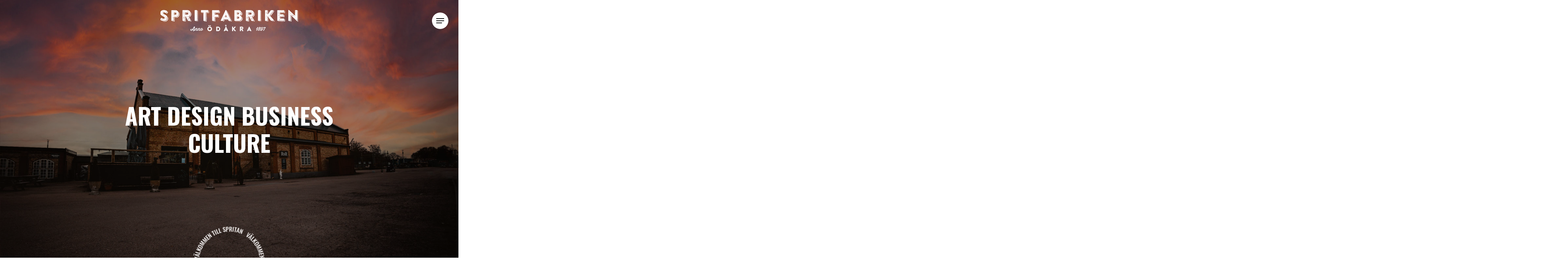

--- FILE ---
content_type: image/svg+xml
request_url: https://spritan.com/wp-content/uploads/2021/11/spritfabriken-light.svg
body_size: 194521
content:
<svg xmlns="http://www.w3.org/2000/svg" viewBox="0 0 643.18 100.25" data-bubblesppbfhhgcdehhbjigifndnfmcihegokbbprevent-events-conflict-installed="true"><defs><style>.cls-1{fill:#fff;}</style></defs><g id="Layer_2" data-name="Layer 2"><g id="Lager_1" data-name="Lager 1"><path class="cls-1" d="M.21,44.3a5.33,5.33,0,0,1,.54-1.88A19,19,0,0,1,2.06,39.9a14.12,14.12,0,0,1,1.63-2.2,2.34,2.34,0,0,1,1.56-.92,3.22,3.22,0,0,1,1.6.6q1,.6,2.31,1.35a20.15,20.15,0,0,0,3,1.35,11.18,11.18,0,0,0,3.8.6,6.18,6.18,0,0,0,3.33-.88,3.28,3.28,0,0,0,1.42-3,4.45,4.45,0,0,0-1.52-3.34,20.19,20.19,0,0,0-3.84-2.73q-2.31-1.32-5-2.74a31,31,0,0,1-5-3.26,16.32,16.32,0,0,1-3.83-4.37A11.63,11.63,0,0,1,0,14.2,13,13,0,0,1,1.38,8.13,13.78,13.78,0,0,1,5,3.66,16,16,0,0,1,10.26.92,20.56,20.56,0,0,1,16.4,0a24.51,24.51,0,0,1,3.76.46,41.85,41.85,0,0,1,5.33,1.32,23.19,23.19,0,0,1,4.76,2.05c1.37.81,2.06,1.68,2.06,2.63a5,5,0,0,1-.64,1.92,18.49,18.49,0,0,1-1.57,2.55,16,16,0,0,1-1.91,2.24,2.76,2.76,0,0,1-1.64,1,4.85,4.85,0,0,1-2.27-.64c-.8-.43-1.66-.91-2.55-1.46a24.43,24.43,0,0,0-2.84-1.45,7.83,7.83,0,0,0-3.13-.64,4.48,4.48,0,0,0-2.77.92,3.06,3.06,0,0,0-1.2,2.56,4,4,0,0,0,1.59,3.12,24.08,24.08,0,0,0,4,2.67q2.45,1.3,5.25,2.73a30.75,30.75,0,0,1,5.26,3.37,17.5,17.5,0,0,1,4,4.58,12.12,12.12,0,0,1,1.59,6.39,12.54,12.54,0,0,1-1.49,6.14,15.36,15.36,0,0,1-3.9,4.69,17.49,17.49,0,0,1-5.47,3,19.12,19.12,0,0,1-6.18,1,22.69,22.69,0,0,1-2.41-.18c-1-.12-2.17-.31-3.37-.57s-2.44-.57-3.7-.95a22.32,22.32,0,0,1-3.4-1.32,9,9,0,0,1-2.49-1.7A2.92,2.92,0,0,1,.21,44.3Zm2.7-31.87.14.14.22-.14-.22-.22Zm.64,2.13-.21-.71L3.05,14ZM3.12,16l.22.21L5.25,16l-1.91-.22Zm1.35-5.19a1.24,1.24,0,0,0-.78.29.85.85,0,0,0-.35.71A1,1,0,0,0,4.47,10.79Zm-.71-.71.29-.35L5,9.37l-1.42.36Zm-.07,3.13-.14.07.14.14.07-.14Zm.57,31,.5-.21-1-1.92-.21.22ZM4.05,14.56h.21v-.22Zm0,3.54h.21v-.21H4.05Zm.14-2.48.07.14v-.35ZM4.47,42.1a.67.67,0,0,0,.29-.56v-.15ZM5,45.16v-.93l-.5.71ZM4.62,19.88l.14.14v-.28Zm.14,22.44a2.06,2.06,0,0,0,.42,1.27,7.09,7.09,0,0,1,.71,1.14c.24-.24.5-.47.78-.71a1.13,1.13,0,0,0,.43-.92,1.86,1.86,0,0,0-.21-.89,2.68,2.68,0,0,1-.29-.82.66.66,0,0,0-.49.39.5.5,0,0,1-.5.32l-.43-.21ZM5.68,16.9l-.43.18c-.19.07-.28.17-.28.32l.71.21ZM5.18,8a1.77,1.77,0,0,1,.57-.17,3.64,3.64,0,0,1,.57,0L5.18,7.38Zm.5,1a1.08,1.08,0,0,1-.32.32.41.41,0,0,0-.18.39c.15,0,.25-.1.32-.29A3.23,3.23,0,0,1,5.68,9Zm-.5,10,.29-.22H5.18Zm.07,27.33.22.22.14-.22-.14-.21ZM5.47,11.5h.21v-.35H5.47Zm.71,31.1.21.43-.21.49L5.68,43Zm-.07-.21-.22.21-.14-.21.14-.29ZM5.82,14.91l.07.14L6,14.91l-.15-.21Zm.57-8.73a.78.78,0,0,0-.5.28h.5Zm-.5,5.68.29-.22H5.89ZM6,45.65l.22.22.14-.22-.14-.21ZM6.25,41l.14.21L6.53,41l-.14-.29Zm1.92-22.3a.66.66,0,0,0-.61.29,4.61,4.61,0,0,0-.35.67l-.36.78a1.09,1.09,0,0,1-.46.54,1.51,1.51,0,0,0,1.24-.82A2.75,2.75,0,0,0,8.17,18.67Zm-1.78.86H6.6v-.22H6.39ZM6.6,45.44v-.28H6.39ZM6.46,7.38l.14.22c.05,0,.09-.06.11,0s0,.06,0,.11L6.89,8,7,7.67l-.14-.29L6.6,7.17ZM6.6,16l-.14.28.14.21-.14-.21ZM6.46,46.15l.14.21,1.28-.21L6.6,45.87Zm.07-27.69.07.14.15-.14-.15-.14Zm.57-6.6a.51.51,0,0,0-.5.35H7ZM6.82,7.38a.2.2,0,0,0-.07.11s0,.06-.08.11.08-.08.08-.11A.2.2,0,0,1,6.82,7.38ZM7,9.8l.14.28.14-.28L7.1,9.51Zm0,4.33.14.21.14-.21-.14-.28Zm.64,30.6.42-.5L7.53,44,7.1,44ZM7.17,21.66l.14.21.22-.21-.22-.22ZM7.53,8.09l-.22.22.15.07.14-.29Zm-.22,3.06H7.6v-.22ZM7.46,18l-.15.07H7.6ZM7.38,41.68l.22.21.14-.21-.14-.29Zm.43-28.76H8l-.21-.35Zm0,4.26H8v-.49Zm0,28.26a.73.73,0,0,1,.18.32c0,.12.1.18.25.18l.07-.07C8.31,45.58,8.14,45.44,7.81,45.44ZM7.88,7.88,8,8.09l.22-.21L8,7.6Zm0,12.64.14.21.22-.21L8,20.24ZM8,8.8l.5-.49H8.45Zm0,34h.29V42.6H8Zm.07-29.25.22.29.14-.29-.14-.28Zm.43-9.09L8.45,4.4l-.14.14.07.15.14-.15ZM8.31,14h.21v-.14Zm.42,8.16.5-.42-.5-.29-.42.29ZM9.09,45l.14-.07c-.05-.23-.12-.54-.21-.92a1,1,0,0,0-.5-.71l-.21.21Zm-.78,1.57h.07l-.07-.22ZM8.52,18.1h.21l-.21-.49Zm.07-7.59.14.28L9,10.51l-.22-.29Zm.64,4.76a.68.68,0,0,0-.5.14h.5Zm.35,7.66a1.16,1.16,0,0,0-.6.15.51.51,0,0,0-.25.49,1.17,1.17,0,0,0,.61-.14A.53.53,0,0,0,9.58,22.93ZM8.8,18.6l.43.43.14-.22-.14-.21-.07.07L9,18.32ZM9.23,4.05c0,.23.17.4.5.49C9.63,4.21,9.47,4.05,9.23,4.05Zm.5,41.67a.67.67,0,0,0-.29-.56l-.21.28ZM9.3,42.1l.14.22.22-.22-.22-.21Zm.07-17.6.07.21.14-.14-.14-.29Zm0,18a4.7,4.7,0,0,0,.29,1.63,3,3,0,0,0,1,1.35c0-.19,0-.45,0-.78a4.89,4.89,0,0,0-.17-1,3.11,3.11,0,0,0-.39-.86A.8.8,0,0,0,9.37,42.46Zm.07-22h.29v-.21Zm.29,26.41v-.28H9.44Zm0-40.4h.21V6.18H9.73Zm0,11.15h.21V17.4ZM10.58,20l.42-.49H9.73Zm-.85,1.64.42-.22-.21-.28ZM9.8,9.09l.14.28.14-.28L9.94,8.8Zm0,9.3a1.65,1.65,0,0,0,.35.42l.22-.21a4,4,0,0,0-.43-.5Zm0,6.82.14.21.14-.21L9.94,25Zm.28-21.94-.14.07.14.14.07-.14Zm0,15.05a.39.39,0,0,0-.07.28ZM11.5,5.47c-.24.28-.53.68-.89,1.2A2.62,2.62,0,0,0,10.08,8c.29,0,.62-.35,1-.92s.66-1,.85-1.21Zm-1.06,18.1.35-.78-.64.29Zm-.29,28.9a16.11,16.11,0,0,1,3.34.35,15.46,15.46,0,0,0,3.34.36A19.72,19.72,0,0,0,23.64,52a19.37,19.37,0,0,0,6-3.41,16.88,16.88,0,0,0,4.22-5.29,14.43,14.43,0,0,0,1.6-6.78,10.69,10.69,0,0,0-.25-2.34,10.69,10.69,0,0,1-.25-2.34,2.86,2.86,0,0,1,1,1.35,15,15,0,0,1,.68,2A14.23,14.23,0,0,1,37,37.28c.07.71.1,1.3.1,1.77a13.33,13.33,0,0,1-1.42,6.18A15.79,15.79,0,0,1,32,50a16.83,16.83,0,0,1-5.4,3.12,18.08,18.08,0,0,1-6.24,1.1,34.38,34.38,0,0,1-5.19-.39A21.73,21.73,0,0,1,10.15,52.47Zm.07-48.85.22.21.14-.21-.14-.28Zm.29.71a1.65,1.65,0,0,0,.35.43l.22-.22-.22-.21-.07.07-.14-.35Zm.21,3.55.14.21.22-.21-.22-.28Zm.07,37.91H11l-.14-.14Zm.07-42.45h.29l-.29-.22Zm0,6h.29L10.86,9Zm0,14.42a.5.5,0,0,0,.29.49,1.19,1.19,0,0,0,.56.14.52.52,0,0,0-.24-.49A1.17,1.17,0,0,0,10.86,23.79ZM11,46.5l-.14.08.22.14.07-.14Zm-.07-24.56.22.21.14-.21-.14-.28Zm.29,21.37.14.21.14-.21L11.36,43Zm.14-17.61h.21v-.49h-.21Zm.57-2.62.35-.22-.21-.28-.5.28Zm.14,21.37V44a1.57,1.57,0,0,0-.5.28Zm-.43,1,.29.21v-.49ZM12.78,5l.57-.5-1-.71-.42.71ZM12.07,19l-.14.07.07.14.07-.14Zm.43,5.82.28-.71-.5-.28-.21.49Zm-.43,20.87c0,.52.21.78.64.78A.59.59,0,0,0,12.5,46Zm.71,1.64-.14-.43-.57.21Zm-.64-2.56.14.21.29-.21-.29-.28Zm.21-.92.29.21v-.5ZM12.78,6.6l-.14.07.07.15.07-.15ZM13.14,21c-.24,0-.36.16-.36.49a.23.23,0,0,0,.21-.18C13,21.15,13.09,21,13.14,21Zm-.36,23.5a.54.54,0,0,1,.39.42q.11.36.21.78c.07.29.15.57.22.85a.74.74,0,0,0,.46.57,1.21,1.21,0,0,1,.74-1,1,1,0,0,0,.68-.88,4.27,4.27,0,0,1-1,.25,5.51,5.51,0,0,1-1,0v-.92Zm.07-.43.29.21L14.27,44l-1.13-.28Zm.29-21.87h.35l-.14-.28ZM13.21,2.7a1.09,1.09,0,0,0,.64,1.13Zm.14,22.51.85-.5a2.94,2.94,0,0,0-.21-1,.79.79,0,0,0-.78-.56l.28.85Zm0-18.75a1,1,0,0,0,.14.43V7L13.42,7h.07c.14,0,.28-.11.43-.32A6.29,6.29,0,0,0,14.34,6a7,7,0,0,0,.36-.85,4.73,4.73,0,0,1,.21-.57h-.14c-.24.24-.53.53-.89.86A1.45,1.45,0,0,0,13.35,6.46Zm.14,7a1.38,1.38,0,0,1,.71-1.31,3,3,0,0,1,1.49-.39,6.14,6.14,0,0,1,3.34,1,5.49,5.49,0,0,0-2.34.85,4.43,4.43,0,0,0-1.5,2A1.48,1.48,0,0,1,14,14.84,2.56,2.56,0,0,1,13.49,13.49Zm0,7.17a3.33,3.33,0,0,0,.5.82,1,1,0,0,0,.78.46q0-.78-.36-1c-.23-.12-.54-.29-.92-.53Zm.57,1.71.14.21,1.28-.21-1.28-.22ZM14.13,44a.69.69,0,0,0,.39.64,6.2,6.2,0,0,0,.75.35,2.05,2.05,0,0,0-.47-.67A.94.94,0,0,0,14.13,44ZM14.2,3.34h.36l-.36-.43Zm.14,44.09-.14.14h.36Zm-.07-20,.29.21.14-.21-.14-.29Zm.21-1.71-.07.07.15.15V25.7Zm.15,22.08.14.22v-.43Zm.28-22.29.57-.28L15.27,25Zm.36,1.84a1.8,1.8,0,0,0,1.1-.39,1.14,1.14,0,0,0,.53-1,1.24,1.24,0,0,0-1,.49,1.72,1.72,0,0,1-1,.64Zm0-3.33h.21v-.71h-.21Zm.92-19.74a2.13,2.13,0,0,0-.39,0,.34.34,0,0,0-.32.24h.71Zm-.71,39.26.14.22.28-.22-.28-.21Zm.14-17.6H16V25.7h-.36Zm.57,18.81.21-.5L16,43.74l-.36.28ZM16,47.57v-.5l-.36.22Zm.85-25.2a3.23,3.23,0,0,0-.57-.18c-.28-.07-.43-.06-.43,0s.15.09.43.11Zm-.78,24.28.14.21.14-.21-.14-.29Zm0,1.42.14.21.14-.21-.14-.29ZM16.4,24l.29-.92-.5.56Zm-.07,24.28-.07.07.14.14v-.21Zm.36-2.63.21-.21h-.5Zm0-41.6h.21a.53.53,0,0,1-.07-.22s0-.11-.14-.21Zm0,24.28h.42c-.09-.33-.24-.5-.42-.5Zm.14-25.92-.07.08.14.14V2.41Zm-.07,42.32.14.21.14-.21-.14-.28Zm0,1.28.14.14v-.28Zm0,.64.14.21.14-.21-.14-.29ZM16.9,6c.14-.09.31-.18.5-.28a.47.47,0,0,0,.28-.43H16.9Zm.28,18.32a1,1,0,0,0-.28.71l.5-.71Zm.36,23.5h.07l-.21-1.2-.29.56Zm-.36-20.37.22.21.14-.21-.14-.29Zm.22,17.53.42-.21a.51.51,0,0,0-.11-.35L17.47,44H17.4Zm.07-19.24.14.22.14-.22-.14-.28Zm.35,20a2.39,2.39,0,0,0,.21.93.79.79,0,0,0,.78.49,1.75,1.75,0,0,1-.35-.81c-.05-.31-.1-.58-.14-.82Zm.36-41c0,.38.21.56.63.56C18.63,4.88,18.41,4.69,18.18,4.69Zm0,19.81.14.21.14-.21-.14-.22ZM19,26.62v-.49l-.39,0a.36.36,0,0,0-.32.25Zm.14-22,.28-.29h-.64ZM19,6.39l-.15.07L19,6.6l.21-.14Zm-.07,41.39L19,48s.08-.06.1,0,0,.06,0,.11l.14.21.21-.21a2.77,2.77,0,0,0-.42-.5Zm1.34-.92-1.2.71h.71ZM19.1,30.25l.14.21.21-.21L19.24,30Zm.07,17.53a.29.29,0,0,0-.07.22Zm.07-20.66h.28v-.21h-.28Zm0,17.54a2.9,2.9,0,0,0,.11.75c.07.26.13.5.17.74h.29a3.43,3.43,0,0,0-.18-1.1c-.12-.36-.25-.7-.39-1Zm.5-38.91A2.08,2.08,0,0,0,20.66,5L20.45,5Zm0,23.29a.71.71,0,0,0,.32.64,1.18,1.18,0,0,0,.67.21.77.77,0,0,0-.32-.71l-.67-.42ZM20,43.38a1.87,1.87,0,0,0,.28.85.82.82,0,0,0,.71.5,1.76,1.76,0,0,0-.28-.85A.84.84,0,0,0,20,43.38Zm.78-18a.5.5,0,0,0-.57.57A.5.5,0,0,0,20.73,25.42Zm0,16.68.21.22s.09-.06.11,0,0,.06,0,.11l.14.21.14-.21a1.48,1.48,0,0,0-.36-.5Zm1.21-11.71a.79.79,0,0,0-.6.25,2,2,0,0,0-.4.53,4.68,4.68,0,0,1,.61-.32C21.81,30.73,21.94,30.58,21.94,30.39Zm-1,15.26h.22v-.49Zm.15-17.11-.07.07.14.15v-.22Zm0,13.56a.29.29,0,0,0-.07.22Zm.57-38.48a2.29,2.29,0,0,0-.29.18.63.63,0,0,0-.21.25Zm-.29,39.69.5-.28-.21-.22Zm.14,3.91h.22l-.07-.15Zm.15-21.3.21-.22h-.21Zm0,3.83h.42v-.28h-.42Zm.63,15.19.5-.71h-.28a1.51,1.51,0,0,0-.5.11.51.51,0,0,0-.35.39Zm-.56-12.21v.21l.14-.14Zm0,10.79.14.22c0-.05.08-.06.1,0s0,.06,0,.11l.14.21.21-.21a3.16,3.16,0,0,0-.42-.5ZM21.94,8v.29h.43l.42-.93-.35-.28ZM22,43.52a.29.29,0,0,0-.07.22Zm.07-1.63h.29l-.29-.28Zm.21-11.43-.07.07.15.14v-.21Zm.15.5.14.21.14-.21-.14-.29Zm.35,1.7.71-.57H22.44Zm-.35,9.8.14.14v-.28Zm.07,3-.07.07.14.14v-.21Zm.07,1.42h.5l-.5-.5Zm.21-38.77a3.17,3.17,0,0,1,.18.5c.07.24.18.36.32.36a1.84,1.84,0,0,0-.11-.54A.4.4,0,0,0,22.79,8.09Zm.5,21-.21-.71-.29.35Zm-.43,1.21.22.21.14-.21L23.08,30Zm.29,11.64.14.21.14-.21-.14-.28Zm0,2.13a1.65,1.65,0,0,0,.35.43l.21-.22L23.5,44l-.07.07-.14-.35Zm0,.71.14.21.14-.21-.14-.28Zm0,.35v.22l.14-.14Zm.14-38.62h.21V6Zm0,21.16h.5a1.21,1.21,0,0,0-.5-.5Zm.5,7.17-.29-.57-.21.22Zm-.29,5.68.5-.28L23.29,40V40Zm-.21.92h.21v-.21Zm.21-15.47-.14.28.14.21-.14-.21Zm-.14,16.47.14.21.21-.21-.21-.29Zm.28-9.45,1.07-.28-.43-.35-.78.49Zm.15,12.22a.78.78,0,0,0-.29.49.22.22,0,0,0,.21-.17A.88.88,0,0,0,23.79,45.16Zm-.22-3.48.22.21.14-.21-.14-.29Zm0,4.26.22.21.14-.21-.14-.29ZM24,28.76a.6.6,0,0,0-.29.49H24ZM24,7.6a.5.5,0,0,0,.21-.22.55.55,0,0,0,.07-.28,1.58,1.58,0,0,0-.49.28Zm.64,23.07a.57.57,0,0,0-.64.64,1,1,0,0,0,.92-.64ZM24,43.74l.07.07L24.5,43v-.22Zm0,2.84.21-.22H24Zm.07-42.46.14.21.21-.21-.21-.29Zm0,34.86.14.28.21-.28-.21-.28Zm.43-3.48.92.14c0-.47-.17-.71-.5-.71l-.5.43Zm.42,1.78.29-.15a1,1,0,0,0-.29-.39c-.14-.12-.28-.22-.42-.32l-.08.07Zm0-3.06v-.14H24.5ZM24.5,44.45l.71-.71h-.29ZM24.57,41l.14.21.14-.21-.14-.29Zm.64-11.22v-.28h-.5Zm-.29,9.37,1-.42-1-.71Zm0,3.2h1l-.5-.71ZM25,5.54l.22.21.14-.21-.14-.29Zm.29,1.06v.22l.14-.15Zm0,20.81.14.21.14-.21-.14-.29Zm0,16.61.14.21.14-.21-.14-.28Zm.14-12.85h.21l-.21-.28Zm0,.92h.5l-.29-.49ZM25.84,44l-.28.21.14.07.22-.21Zm.29-13.77-.29-.5-.21.07Zm-.21,10.5.85-1.06.07.14-.5.92,1.7-.92.5.64a.87.87,0,0,0,.71.35,2.16,2.16,0,0,0-.39-1.31,1.42,1.42,0,0,0-1.24-.53,1.61,1.61,0,0,0-1.49.85l-.21-.35-.29.56Zm.7-33.44L25.84,8l.08.07Zm-.07,27.55a7.9,7.9,0,0,0,1.1-.57q.75-.42.75-.78a1.72,1.72,0,0,0-.82.21l-.74.43-.92-.35h-.08Zm-.42,2.84h.49l-.28-1.21h-.5ZM25.92,9a.34.34,0,0,0,.21-.36h-.21Zm.14,23.85.07.15V32.8Zm.28-3.62c.47,0,.71-.19.71-.57v-.14Zm.71,13.07-.21-.71-.5.28Zm-.64-11.15.21.21.15-.21-.15-.28Zm0,7.1.21.28.15-.28L26.62,38Zm.29-9.94.14.21.14-.21L26.84,28Zm0,7.6.14.28.14-.28-.14-.29Zm.14,7.38a1.16,1.16,0,0,0,.35.25,1.36,1.36,0,0,1,.36.25l-.5-.64Zm.92-5V36.92l-.71,1ZM27.33,5.25l-.21.29.21.21-.21-.21Zm-.21,27.34.21.21.15-.21-.15-.28Zm.07-26.27.14.14V6.18Zm.07,9.58a10.64,10.64,0,0,0,4.09-3.72,32.32,32.32,0,0,0,2.59-4.94L34.22,7c.38.33.76.69,1.14,1.06a1.85,1.85,0,0,1,.57,1.35,5.55,5.55,0,0,1-.57,2.2,12.29,12.29,0,0,1-1.46,2.45,10.24,10.24,0,0,1-1.95,2,3.4,3.4,0,0,1-2.06.82,6.65,6.65,0,0,1-1.49-.18A1.66,1.66,0,0,1,27.26,15.9Zm.22,20.52-.22.15.15.07.14-.22Zm-.15-4.82h.22v-.22h-.22ZM28,7.6l.22-.22L28,7.17l-.28.21Zm-.21,29.53.21.15.15-.15L28,36.92ZM28,41.89l.22-.71H28Zm0,.92.15-.28a.34.34,0,0,0,0-.28Zm.08.29.14.21h.14l-.14-.5Zm.35-11V32h-.21Zm-.14-.92.14.21.21-.21-.21-.28Zm0,7.1.14.28.21-.28L28.47,38Zm.42-1.7.22-.15h-.5Zm-.14,4.75-.14.07.14.07a.17.17,0,0,0,.14-.07Zm.36-8V32.8l-.22.22Zm-.07,4.12.07.14v-.35Zm.56-3.27a3,3,0,0,0-.49.71h.49Zm-.35,7.39-.14.28a.19.19,0,0,0,.21-.21v-.07Zm.07-2.91h.64c0-.48-.21-.71-.64-.71Zm.21,3.12a.19.19,0,0,0-.21.21l.07.07a.19.19,0,0,0,.21-.21Zm-.14-9.44.21.28a.09.09,0,0,1,.15,0,.26.26,0,0,1,.07.14l.14-.21-.21-.28-.07.28.07-.28-.15-.22Zm0,8.59.21.21.15-.21-.15-.29Zm.43-7.24v-.22h-.22Zm0,1.77h.21l-.21-.35Zm.71,2.13.21-.43-.42-1.35-.5.57.21.5-.21.36Zm.28.21.22.15.14-.15-.14-.21Zm4.12-6.39h-.21l.14-.14Z"/><path class="cls-1" d="M70.22.64A15.58,15.58,0,0,1,76.4,1.88a16,16,0,0,1,8.52,8.41,15.3,15.3,0,0,1,1.27,6.18,16.1,16.1,0,0,1-1,5.54,18.78,18.78,0,0,1-2.84,5.18A15.38,15.38,0,0,1,78,31.06a10.28,10.28,0,0,1-5.43,1.53H63.19V49.34l-1.56,1.21H53.11l-1.21-1V1.63l1.42-1ZM54.1,15.69l.14.21.22-.21-.22-.28Zm.5-1,.14.14.14-.14-.14-.22Zm0,14,.14.22.14-.22-.14-.21Zm.35-15-.07-.07-.14.14H55Zm0,2.06a2.53,2.53,0,0,0,0,.46.52.52,0,0,0,.25.39l.21-.49Zm.07,7,.22.21.14-.21-.14-.28Zm0,4.26.22.21.14-.21-.14-.28Zm.22-15.76c-.1,0-.14.07-.14.21l.14.14Zm-.07,8.45.07.14.92-.85V19Zm.07-5.61a5.74,5.74,0,0,0,.49,1,1.49,1.49,0,0,0,.93.74,5.18,5.18,0,0,1-.54-.81,2.07,2.07,0,0,1-.24-1L56,14Zm0,4.61h.21v-.28Zm7,33.73a14.08,14.08,0,0,0,1.42-1.35c.42-.47.87-.95,1.34-1.42V34.44c1.85,0,3.34,0,4.48.14a20.5,20.5,0,0,0,3.12,0,11.74,11.74,0,0,0,3-.64,32.66,32.66,0,0,0,4.19-1.88H80a28.53,28.53,0,0,0,5.71-7,17,17,0,0,0,2.17-8.66,14.33,14.33,0,0,0-.32-3,13.54,13.54,0,0,1-.32-3,3.62,3.62,0,0,1,1,1.49,16.84,16.84,0,0,1,.81,2.34,19.9,19.9,0,0,1,.54,2.49,15,15,0,0,1,.17,1.91,19.71,19.71,0,0,1-1.74,8.1,14.82,14.82,0,0,1-5.28,6.32v-.71a.7.7,0,0,0-.64.32,1.12,1.12,0,0,0-.22.67l.5-.28a6.63,6.63,0,0,1-3.73,2.16,21.34,21.34,0,0,1-4.36.46c-1.28,0-2.56-.06-3.84-.17s-2.55-.18-3.83-.18V52.61l-1.35.92H56.44l-1.06-1.06ZM55.45,13.06a.34.34,0,0,0,.21.36v-.36Zm.14,7.46-.14.07.14.14.07-.14Zm-.07,1.63.14.14.15-.14L55.66,22Zm0,1.56.14.22.15-.29-.15-.21ZM55.66,7l.71-.43-.21-.28ZM56,27.48a.45.45,0,0,0-.22.21.77.77,0,0,0-.07.28h.5l-.28-.35Zm0-9.94c0-.1.09-.19.14-.29a.28.28,0,0,0,0-.28Zm.71.92-.29-.92L56,18Zm-.5,10.72.71-.71-.28-.07-.64.28Zm.21-19.74-.07-.07-.14.14a.19.19,0,0,0,.14.07l.07-.07Zm1,14.27.71-.28v-.07l-.71-.85-.71.28-.5-.07Zm-1.21,24h.14l.36-.28h-.07Zm.07-2.63.14.22.22-.22-.22-.21Zm1.28-9.79c-.43,0-.68.23-.75.71a2.18,2.18,0,0,1-.39,1.06,1.64,1.64,0,0,0,.75-.92,1.43,1.43,0,0,1,.67-.85ZM56.44,7.53l.22.21.14-.21-.14-.22Zm.29,6.88.14.29.14-.29-.14-.28Zm0,12.14.14.22.14.07-.14-.57Zm0,16.9.14.22.14-.22-.14-.28ZM57,46.36c.05,0,0-.1,0-.17a.26.26,0,0,0-.18-.11l-.07.21.21.29-.07.14.21.28.71-.28.07.21-.78,1,.22.43.78-.43.64.29c.23-.19.49-.41.78-.68a1.17,1.17,0,0,0,.42-.88l-.42-.36L58.29,47V45.79c-.24.05-.47.11-.71.18A1.05,1.05,0,0,0,57,46.36Zm-.14-31.17h.21l-.21-.35Zm.21,5.4.29-.21-.29-.5-.21.5ZM57,46.36a.21.21,0,0,0-.07.14s0-.07,0-.07S57,46.41,57,46.36Zm.85-36.28a2.69,2.69,0,0,0-.42.36,2.21,2.21,0,0,0-.36.49,3.65,3.65,0,0,0,.54-.32A.6.6,0,0,0,57.86,10.08Zm-.78,7.24.29-.49h-.29Zm.78,11-.28-.57-.5.21Zm-.63,14.06-.15.07.15.14.14-.14Zm.85-36.78-.93.28.93.22-.22-.22Zm-.93,37.63.22.21.14-.21L57.37,43Zm.43-27.34v-.35h-.21Zm-.21,9.94h.07l-.07-.28Zm0,3.06h.21v-.22h-.21Zm0,13.13h.21v-.28Zm.21-9.58-.14.28.14.21-.14-.21Zm-.14,7.24.14.21.14-.21-.14-.28Zm.14-32.16h.21l-.21-.22Zm0,.92h.21V8.24h-.21Zm.07,3.12.14.22.22-.22-.22-.28Zm0,7.67.14.21.57-.21L57.79,19Zm0,24.43.14.21.22-.21-.22-.22Zm.57-38.56-.43.07.43.15.28-.15ZM58,38l-.22.14.15.07.14-.21ZM57.86,3.76l.22.22.14-.22-.14-.28Zm0,17a.56.56,0,0,0,.47.61.55.55,0,0,1,.46.6h.49a1,1,0,0,0-.46-.89A1.7,1.7,0,0,0,57.86,20.8Zm.08,9,.14.14v-.28Zm1.77,9c-.05,0-.08.07-.11.21s0,.24.11.28a.92.92,0,0,0-.85.5.93.93,0,0,1-.85.5l.28.42a2,2,0,0,0,1.07-.35,1.08,1.08,0,0,0,.56-.93l-.14-.14v-.35Zm-1.63-2.92h.21l-.21-.14Zm.07-16.11.14.21,1.28-.21-1.28-.22Zm0,13.77.14.21.14-.21-.14-.28Zm0,5.54.14.21L58.22,39l.07-.28Zm0,4.47.14.22.14-.22-.14-.28Zm1.06-14.06L59,28.83h.14l.57-.5v-.14a4.77,4.77,0,0,1-.71.21,2.33,2.33,0,0,0-.71.28ZM59,38.7l-.21-.57-.5.35Zm-.64-10.94.14.21.22-.21-.22-.28Zm.07-12.92v.07c0-.05.08-.07.11-.07a.2.2,0,0,0,.11-.07l-.15-.07Zm1.78,28.83-1.78.07h1.49v-.07A.18.18,0,0,1,60.21,43.67ZM58.5,10.51a.85.85,0,0,0,.32.64.82.82,0,0,1,.32.64l.36-.5ZM59,32.87a.93.93,0,0,0,.78-.35,2.71,2.71,0,0,0,.43-.78l-.71-.22v-.21h-1v.78h.71Zm.21.64a.88.88,0,0,0-.56.68,3.36,3.36,0,0,0-.15.88l.93-.85v.85l.28-.35V34Zm1.49,3.2.08-.36L60.63,36l-.42.35v-.14L59.57,36a2.34,2.34,0,0,1-.57-.32l-.21.29.21.78-.5.57.5.49.43-.35-.22.57.29.14a.89.89,0,0,0,.78-.46,4.93,4.93,0,0,0,.42-.82.24.24,0,0,0,.22.14.13.13,0,0,0,.14-.14l-.14-.28Zm-2.05,4-.15.08h.29Zm-.15,1.71c0,.19.13.34.39.46s.47.2.61.25c0-.47-.26-.71-.78-.71Zm.29,1.42.21-.21h-.5Zm-.22-27.76.22.21.14-.21-.14-.22Zm0,28.26.22.21.14-.21-.14-.22Zm0,1.91.22.21.14-.21L58.79,46ZM59,25.84l1.21-1-.5-.21a4.32,4.32,0,0,0-.6.21.5.5,0,0,0-.32.5Zm.21,21.38a.41.41,0,0,1-.28.28l-.14-.07Zm-.14-23,.14.21.22-.21-.22-.28ZM59.5,6.32c-.1,0-.19.21-.29.5h.43Zm.35,14.55-.35-1-.29.71Zm-.21,11.44-.14.14-.22-.14.22-.22ZM59.28,44l.22.21.14-.21-.14-.28Zm.36,2.84L59.5,47l-.22-.21.22-.29ZM59.36,5l.14.14V4.9Zm.35,22.15-.07-.07-.14.14.07.15.14-.15Zm.14,10.37-.14.21-.14-.21.14-.28Zm-.28,8.23.14.22.57-.22-.57-.21Zm0,2.85.14.21.14-.21-.14-.22Zm.35-25.21V23l-.21.22Zm-.21,22.15a2.09,2.09,0,0,0,.5-1.42h-.43l.14.43Zm.07-7.17.64.78.14-.21-.42-.5v-.07l-.22-.28Zm.07-24.07.07.14.15-.14-.15-.21Zm0,2.84.07.14.15-.14L59.92,17Zm.78,8.38a2.69,2.69,0,0,0-.71,1.14l1-.86Zm-.49,12.92L60,38.7c0-.05.08-.09.08-.11A.2.2,0,0,1,60.14,38.48ZM60,46.08l.22.21.14-.21-.14-.29Zm.29-17.4.14.22.14-.22-.14-.21Zm.07,10a.17.17,0,0,0-.07.14c0-.05,0-.07,0-.07S60.35,38.74,60.35,38.7Zm0,1.06.07.14.14-.14-.14-.21ZM60.42,6.6h.21V6.32h-.21Zm.21,36.5-.21.07.14.14.07-.14Zm-.14-1.56.14.21.22-.21-.22-.22Zm0,3.12.14.21.22-.21-.22-.28Zm.43-20.24.21-.28h-.07l.07-.07-.21-.36-.29.29ZM60.7,7.53l.22.21.14-.21-.14-.22Zm0,35.92.22.22.14-.22-.14-.28Zm.64-17.18A7.4,7.4,0,0,1,61,27a1.68,1.68,0,0,0-.17.71c.52,0,.78-.28.78-.85ZM60.92,5.18a.5.5,0,0,0,.57.57l-.43-.64Zm0,25.14.21-.22h-.21Zm.28-5.68.14.21.22-.21-.22-.22Zm0,3.33.14.22.22-.22-.22-.21ZM61.56,6a.45.45,0,0,0,.24.46,1.4,1.4,0,0,0,.54.1C62.34,6.23,62.08,6,61.56,6ZM61.63,9h.21l-.21-.15Zm.71,19-.22-.07-.28.14.28.15.22-.15Zm-.22-1.06.22.21h.14l-.14-.5Zm0,1.84.22.22.14-.22-.14-.21Zm.22-20.59.21.36-.21-.71Zm.07,17.75.14.22.14-.22-.14-.28Zm.14,1.21a.69.69,0,0,0,.5.21Zm.36-21.23-.15.07L63,6l.07-.15Zm.35,1.71h.07l.5-1.21L62.76,7Zm-.43,20.73.22.21.14-.21L63.05,28Zm.79-2.63-.36-.5-.21.22Zm7.1-3.83a3.24,3.24,0,0,0,1.77-.5,5.31,5.31,0,0,0,1.35-1.24,5.38,5.38,0,0,0,.85-1.67A6.07,6.07,0,0,0,75,16.61a6,6,0,0,0-1.07-3.33,3.37,3.37,0,0,0-3-1.64H63.26V21.8Zm-7.25,6.67.36-.28h-.36ZM65,6.32V6.18a.59.59,0,0,0-.32-.54,2.65,2.65,0,0,0-.61-.24l-.28.21ZM63.83,8.73,64,9l.14-.22L64,8.45Zm0,17.54.07.07.43-.35-.15-.15ZM66,26.06c.33,0,.54.09.64.28a2.86,2.86,0,0,1,.21.71l-.14-.28-.71.71a.66.66,0,0,1,.85.17,1.43,1.43,0,0,0,.71.54,9.54,9.54,0,0,0-.21-2,1.77,1.77,0,0,0-1.21-1.35,2.89,2.89,0,0,1-.85,1.49A14.33,14.33,0,0,1,64,27.48l.71.49v-.71l1.14-1.06a.28.28,0,0,0,.07.32c.09.12.14.06.14-.18S66,26.06,66,26.06ZM64.82,5.11l-.14.07.14.15L65,5.18Zm6.25,8.24,1.28.92-1.14,0a16.1,16.1,0,0,0-1.95,0c-.69.05-1.3.12-1.85.21s-.84.26-.88.5l.28.5v4.4H65V13.35ZM65.25,28.47l.14.21.28-.21-.28-.28Zm.57-2.27c0-.1,0-.14.14-.14ZM67,5.61a1,1,0,0,1-.53,1,1,1,0,0,0-.53,1,2,2,0,0,0,1.42-1.92ZM66,6.11h.14L66,5.89Zm.42,19.52-.28.21L66,25.63l.14-.28ZM66.1,28.9h.71l-.35-.71Zm.71-24.43a.81.81,0,0,0,.36.22,2,2,0,0,1,.35.14V4.47Zm.78,24,.29.21.14-.21-.14-.28Zm.14-3.69H68l-.07-.14Zm.15-19.6.71-.28-.29-.43Zm.35,19.88-.21.22.14.07.14-.22Zm-.07.78.14.43v-.71Zm.92,1.57a2.24,2.24,0,0,0-.28-1.14l-.21.5ZM68.66,3a.64.64,0,0,0,.32.57,1.18,1.18,0,0,0,.67.21h.07A1.14,1.14,0,0,0,68.66,3Zm0,22.86.14.22.14-.22-.14-.28Zm.21-19.45L69,6.6l.21-.21L69,6.11Zm.43,18.25v-.22H69Zm.07-18.75,1.56-.35-1.21-.36Zm0,21,.14.21.14-.21-.14-.29ZM71.21,3.91a2.63,2.63,0,0,0-1,.17.73.73,0,0,0-.46.75,2.77,2.77,0,0,0,.93-.18A.71.71,0,0,0,71.21,3.91ZM70.08,25.7l-.15.07.15.22.14-.15Zm.28,1-.14.07.07.14.14-.14Zm.14,2.2h.64L70.72,28l-.5.5Zm.43-1.64.21-.49-.42.28Zm.14-2.69-.14.07.07.14.14-.14Zm-.14,1.49h.21v-.22ZM71,7.31l.14.22.21-.22L71.14,7Zm.5,19.24.14.22.14-.22-.14-.28Zm.35-20.44a1.15,1.15,0,0,0,.71.49Zm.29,19.73.42-.28-.71-.21Zm-.29,2.49c0,.38.21.57.64.57h.36L72.14,28l.21-.21-.14-.07ZM72.49,4l-.07.07.14.14.14-.07L72.56,4Zm-.07,22.36a.94.94,0,0,0,.43.43l.14-.22-.14-.28-.29-.21Zm.35-.07-.14.28A.44.44,0,0,1,72.77,26.27ZM72.85,5.4a.46.46,0,0,1,.21-.07.4.4,0,0,0,.21-.15l-.14-.07Zm.42,19.52.5-.28-.43-.5-.49.5Zm-.21,2.34.28-.42-.07-.07-.42.28Zm0,1.92L73.8,29c.31-.1.47-.26.47-.5L74,28.4Zm.71-21.3-.21-.57-.29.22Zm0,18.39H74v-.21h-.21ZM74,23.71h.5v-.28H74Zm.07,2.84.22.22.14-.22-.14-.28Zm0,1.42.22.22.14-.22-.14-.21ZM75,26.06h.49l-.28-.71.21-.22-.64-.71-.28.22.21.21-.5.71Zm-.71,1h.14c.33,0,.52-.09.57-.28h-.29Zm.42.92h.5a1,1,0,0,0,0-.28.3.3,0,0,0-.17-.21Zm.57-17.11a5.17,5.17,0,0,1,.35.71l-.21-1Zm.21,12.64.43.43.14-.22a1.56,1.56,0,0,0-.35-.49Zm.22,2.77a1.14,1.14,0,0,1,.17.5,3.1,3.1,0,0,1,0,.49h.21v-1Zm.07-3.76.14.21.14-.21-.14-.22Zm.07.92a.39.39,0,0,0-.07.28ZM76,9.8l.07.14.21-.14-.14-.14Zm.64,15.05v-.71l-.5.28Zm-.43-3.27.22.22.14-.22-.14-.28Zm.71,1,.43-.29-.5-.71L76.4,22Zm-.42.28v.22l.14-.08Zm.35,3.2.5-.5h-.14l-.57.28Zm.92-16.69a1.33,1.33,0,0,0-.74.14c-.12.1-.18.34-.18.71C77.44,10.22,77.74,9.94,77.74,9.37ZM76.89,23.5l.22.21.14-.21-.14-.28ZM77.46,21l-.14.07h.21Zm.36,3a.83.83,0,0,0-.29-.57l-.21.28ZM77.53,8.45H78l-.5-.21Zm0,2.63.29-.15h-.29Zm.21,4.47h.5v-.5Zm.08,9.58H78a.24.24,0,0,0,.28-.28H78.1Zm.07-3.55.14.22.14-.22L78,21.3ZM78,12.71l.07.14.64-.5L78.53,12Zm.14,7.45-.07-.07a1.16,1.16,0,0,1,.64.5,1.38,1.38,0,0,1,.21.71h.29a3,3,0,0,0-.43-.71l-.57-.71Zm1.35,1.42c-.24.24-.53.56-.89,1a1.79,1.79,0,0,0-.53,1.1L80,22Zm-1.07.22-.28.21.21.07.15-.28ZM78.53,14a3.68,3.68,0,0,1,.88.53,1.48,1.48,0,0,0,1,.32l.07-.14a.86.86,0,0,0-.53-.82,2.4,2.4,0,0,0-1-.25Zm.14,1.2.07.22v-.22ZM78.88,11l-.14.07.07.14.14-.14Zm-.14,5.82a3.79,3.79,0,0,0,1.56.28L80,16.33A3.22,3.22,0,0,1,78.74,16.83Zm.07,1L79,18l.21-.21L79,17.54Zm.35-5.54-.28.22.14.07.22-.22ZM79,10.65l.22.28.14-.28-.14-.28Zm.43,7.81.21-.21-.28-.36-.14.14Zm.42,4.26-.28.21.07.07c.19,0,.29-.09.29-.28Zm-.21-9.44,1-.22-.36-.85Zm.07,9.94.22.21.14-.21L80,23Zm.85-6q-.42.29-.42.57l.14.07.36-.5Zm-.42,6.75.21-.22h-.21ZM80.23,9l.14.14L80.58,9l-.21-.22Zm.07.49.07.15.14-.08-.14-.07Zm.78,7.1.29-.28-.29-.92-.5.35Zm-.21,5.33-.21.07.07.14.14-.14Zm-.14-8.24a.67.67,0,0,1,.17.36,1.31,1.31,0,0,0,.11.35l-.14-1Zm.35,5.75.29-.28h-.29Zm.07-2.62.22.21.14-.21-.14-.22Zm0,1.42.22.21.14-.21L81.37,18Zm.43-5.9.5-.71-.71.36Zm-.14,7.32.14.21c0-.05.08-.06.1,0s0,.06,0,.11l.14.21L82,20a3.16,3.16,0,0,0-.42-.5Zm.21-7.1V13l.14.29L82,13l-.14-.28.14-.14-.21-.22Zm.07,7.1a.27.27,0,0,0-.07.21Zm.57,2.41V20.59l-.5,1Zm-.14-6,.14.21.14-.21-.14-.22Zm.14,2.34.42.78.08-.07a.94.94,0,0,1-.25-.71,1,1,0,0,0-.25-.71Zm.78-3.76.14.14.21-.14-.21-.22Z"/><path class="cls-1" d="M141.79,15.76a17.36,17.36,0,0,1-.64,5,12.23,12.23,0,0,1-1.64,3.48,10.1,10.1,0,0,1-2.2,2.34,26.25,26.25,0,0,1-2.3,1.6c-.74.45-1.4.84-2,1.17a2.69,2.69,0,0,0-1.17,1.07,90.67,90.67,0,0,0,4.72,9,91.52,91.52,0,0,1,4.72,9,3.56,3.56,0,0,1-.25,1.25,1,1,0,0,1-1,.67h-10l-.92-.71-9.44-18.53h-4.48V49a1.19,1.19,0,0,1-.57,1.07,1.94,1.94,0,0,1-.92.35h-8.8l-1.21-1.21V1.7a1,1,0,0,1,.57-.88A2.11,2.11,0,0,1,105.36.5h21a15.65,15.65,0,0,1,6,1.17,15.07,15.07,0,0,1,8.24,8.06A15,15,0,0,1,141.79,15.76Zm-36,20.09-.21.29.07.07.28-.21-.07-.15Zm.14-17.25.14.21.22-.21-.22-.28ZM106.36,9a.54.54,0,0,0-.18.25,2.35,2.35,0,0,1-.11.24h.29Zm-.07,17.39-.08.07.15.14v-.21Zm0-9.87.07.15a1.19,1.19,0,0,0,.71-.5l-.29-.21Zm.14,1.56.14.22.14-.22-.14-.21Zm0,6a1.83,1.83,0,0,0,.35.43l.22-.22-.22-.49h-.21Zm.64-12.21a.39.39,0,0,0-.39.32l-.18.53a1.59,1.59,0,0,0,.78-.5Zm.21,14.27.21-.43-1-.49Zm-.5,6,.14-.07a.19.19,0,0,1-.21-.21c0-.14,0-.21-.14-.21v.14Zm-.21,3.76h.5l-.29-.21Zm0,4.83h.21l-.21-.21Zm0,.5a.78.78,0,0,0,.5-.28ZM106.71,24l-.07.28A.39.39,0,0,1,106.71,24Zm-.07,3.83.14.21.22-.21-.22-.21Zm0,.71.14.22.22-.22-.22-.21Zm0,7.88.14.15.22-.15-.22-.21Zm.14-18.81h.29V17.4h-.29Zm.57,21.44c.28,0,.56-.26.82-.78s.43-.9.53-1.14l-.5.15.29.28-.29.28c-.14-.23-.19-.4-.14-.49a3.4,3.4,0,0,0-.64.67,3.46,3.46,0,0,1-.64.68Zm-.5-4.33.22.21.14-.21-.14-.28Zm.36-7.67-.21.21.14.07.21-.14Zm1.35,15.34.14-.07-.21-.29.07-.35,1.42.21-.36-.5h-2.55Zm-1.42-9.52.14.15.14-.15-.14-.21Zm0,13.28.14.21.14-.21-.14-.28Zm.07-34.79.07.14v-.35Zm0,28.4.07.21v-.21Zm.28-31.88-.07-.07-.14.14a.19.19,0,0,0,.14.07l.07-.07Zm-.21,6.75a.84.84,0,0,0,.07.32l.14.32a10.47,10.47,0,0,0,1.1-.89,1.65,1.65,0,0,0,.68-1.17l-.36-.64a.76.76,0,0,1-.28.6c-.19.17-.38.32-.57.46a4.73,4.73,0,0,0-.53.46A.75.75,0,0,0,107.28,14.63Zm0,9.37h.21l-.21-.21Zm0,8.09a.92.92,0,0,0,.46.85,1.82,1.82,0,0,0,1,.29.81.81,0,0,0-.39-.78,5.5,5.5,0,0,0-.82-.36l.57-.57Zm.07-13,.14.21.29-.21-.29-.29Zm.14,10.37-.14.28.14.21-.14-.21ZM114.1,52.4,116,51.05l1-.21-.5-.22a4.21,4.21,0,0,0,.11-.88c0-.45.06-.94.1-1.46s.09-1,.11-1.38,0-.65,0-.75a19.11,19.11,0,0,1,.11-2,4.43,4.43,0,0,0-.25-2V33.3l.57-.28a3.17,3.17,0,0,1,.92.14.66.66,0,0,1,.5.71l-.07,16.19-.28.07.28.28-.57,1,.14.08.71-.22a1.57,1.57,0,0,1-.85,1.6,4.37,4.37,0,0,1-1.84.39h-8.17l-.71-.85ZM108,4.05a.44.44,0,0,0-.5.49h.5Zm-.21,18.53-.29.28c.24,0,.36-.09.36-.28Zm.21.28-.5.22h.36Zm-.36,4.62-.14.14.14.14.22-.14Zm.22,3.19c-.24,0-.36.17-.36.5l.5-.5Zm-.36,5h.22l-.22-.14Zm0,8.59c0,.48.19.71.57.71h.14C108.2,44.57,108,44.33,107.49,44.23ZM107.56,6l.29.22V5.75Zm0,36.64.29.21.14.71.14-.21v-.5l-.28-.49Zm.86-24.92.49-1.21-1.2.78Zm-.71,1.92.14.14.35-.43Zm.42,6.1.43-.28-.71-.92-.14.42ZM107.85,9,108,8.8l-.14-.14Zm.28,12.85a1.41,1.41,0,0,0,1.14-.53,7.06,7.06,0,0,0,.71-1.1c-.38.14-.74.28-1.07.42s-.68.31-1.06.5Zm-.28,7.67.14.21.14-.21-.14-.29Zm0,4,.14.15.14-.15-.14-.21Zm0,3.34H108l-.14-.35Zm0,2.34.14.15.14-.15-.14-.21Zm0,1.21.14-.28h-.14Zm.07,2.2c0,.1,0,.14-.07.14S107.87,42.67,107.92,42.67Zm-.07,3.2.14-.08-.14-.35Zm.35-9.45.71-.21.43.21a1.45,1.45,0,0,0,1.1-.67,1.61,1.61,0,0,1,1.31-.68v-.92l-.35.29-.85-.71.14-.22.35.22.15-.08L110.12,33a3.59,3.59,0,0,0-1,.14.66.66,0,0,0-.53.71l.07.35.92-.85.5.14a2.43,2.43,0,0,1-1,.78c-.43.19-.83.38-1.21.57h1v.43l1.07-.36-.57.5.14.21a5.92,5.92,0,0,1-.85.14c-.38,0-.62.19-.71.43Zm-.21-26a1.12,1.12,0,0,0,.35.78,1.34,1.34,0,0,1,.36,1l.35-.78v-.28a1.49,1.49,0,0,0-.49-1.07Zm0,35.92h.21l.36-.49Zm.07-26.55.14.21.29-.21-.29-.28Zm0,20.66.14.21.29-.21-.29-.28Zm1.21-15a3.11,3.11,0,0,0-.53.32l-.54.39.22.07Zm-1,2.41.29.21v-.42Zm0,7.39.29.28v-.57Zm0,1.49.29.21v-.5Zm0,6.39.29.21v-.5Zm.22-16-.07.07.14.14v-.21Zm-.07,12,.14.14.35-.56h-.07ZM108.7,8.8l.57-.71L108.91,8l-.35.64Zm-.14,36.64.14.21.14-.21-.14-.28Zm.07-17.25.07.14V28Zm1.42-12.43,1.14-1.13-.36-.29a.55.55,0,0,0-.6.46.56.56,0,0,1-.61.47,1.13,1.13,0,0,1-.35-.08,2.08,2.08,0,0,1-.36-.14l-.21.22Zm-1.14,8.52.36-.49h-.36v-.22l-.21.29Zm0,16.19.36-.5h-.57Zm-.14-10.72.14.21.29-.21-.29-.28Zm0,1.42.14.21.36.22.07-.22a1.14,1.14,0,0,0-.18-.25l-.25-.24Zm0,11.43.14.21.78-.21-.78-.28Zm0,2.34.14.22.29-.22-.29-.21Zm1.92-26.84a1.67,1.67,0,0,1-.89.47,1.7,1.7,0,0,0-.89.46l.43.07a2.16,2.16,0,0,0,.85-.18,1.21,1.21,0,0,0,.64-.6Zm-1.42,8a1.46,1.46,0,0,0-.36.49q.36,0,.36-.42Zm-.07,5c-.15,0-.22.07-.22.21Zm.14,3.83-.07.15L109,35l.29-.21ZM109,44.52l.29.21v-.5Zm.22-7.6-.07.07.14.14v-.21Zm.21,8.73a2.08,2.08,0,0,0-.14.36.42.42,0,0,0,0,.35h.14Zm-.14-40.82.14.21.57-.21-.57-.29Zm0,3.55.14.28.14-.28-.14-.29Zm.28,1.84a1.33,1.33,0,0,1,.29-.85,6.43,6.43,0,0,0,.49-.71l-1.06,1.21Zm-.14,7.18-.14.28.14.21-.14-.21Zm.57,5a1.67,1.67,0,0,0-.71.49A2.55,2.55,0,0,1,110,22.37Zm-.71,4.33.14.21.14-.21-.14-.29Zm1,7.31-.14.21-.85-.21.85-.28Zm0,1.21-.14.28-.85-.28.85-.29Zm-1,9.72.14.22.14-.22-.14-.21Zm.28-15.55-.14.08.14.14.07-.14Zm.07,13.42.36-.49-.57.28Zm.07,1.49-.07.15.64-.71h-.35l-.5.28Zm-.21-20.94.14.21.29-.21-.29-.28Zm0,2.84.14.21.29-.21-.29-.28Zm.64,1.63.71-.5-.78-.42-.5.42h.57Zm-.14-14a.5.5,0,0,0-.36.49v.22c.24-.05.36-.26.36-.64Zm-.22,14.83-.14.08.22.14.14-.14Zm1.85,8.6.5-1-.5-.71v.85l-.85-.78-1.14,1.49a2.21,2.21,0,0,0,1.21-.35Zm-2,2.48h1.07l-.36-.71ZM109.69,5l.29.21V4.76Zm0,7.81.29.29v-.57Zm0,11.43.29.22V24Zm0,13.28.29.28v-.56Zm0,2.7.29.21V40ZM110,18.1h.07l.28-.21-.07-.14Zm0,5.69h.14v-.22Zm0,1.91.14.22.14-.22-.14-.28Zm.71-14.2.92-.71L111,9.73v1.13l-.56-.07-.36.14Zm.35,6.11.57-.21-.57-.5.36-.43-.57-.28-.71.71h.36l.21.42.35-.07Zm-.92,21.23c.24,0,.4-.16.5-.46s.16-.56.21-.75l-.71.21Zm.5-4.12-.29.21-.14-.21.14-.28Zm-.43,6,.14.22s.09-.06.11,0,0,.06,0,.11l.29.21v-.5l-.36-.21Zm0,1,.14.21.29-.21-.29-.29Zm.43-35.5-.29.28c.24,0,.36-.09.36-.28Zm0,25.91-.29.22.15.07.21-.29Zm.07,11.43.14-.49-.5.28Zm-.29-22.08.43.43.14-.21a1,1,0,0,1-.18-.25,2.16,2.16,0,0,0-.1-.25Zm.22,19.24a.19.19,0,0,1-.22.22Zm1.49-21.87a1.84,1.84,0,0,0-1,.36,1.05,1.05,0,0,0-.53.92,1.32,1.32,0,0,0,1-.46l.82-.82ZM111,29.75l.29-.28-.07-.57.64.14.42-.5-.35-.18a.39.39,0,0,0-.36,0,1,1,0,0,0,.53-.5,6.43,6.43,0,0,0,.32-.71c-.42.29-.85.61-1.27,1a1.72,1.72,0,0,0-.64,1.39Zm-.28,14-.14.21.07.07.21-.14-.07-.14Zm0-22.23c0,.1,0,.15-.07.15S110.71,21.51,110.76,21.51Zm.07,1.07.36-.43h-.5Zm-.14.5.14.21.14-.21-.14-.22ZM111,32.8v-.14h-.35Zm-.35,8.88.14.21.14-.21-.14-.29Zm.21-5.4a.17.17,0,0,1-.07.14l-.07-.14.07-.07Zm.07-8.73-.14.28.07.07.21-.14Zm.22,12.07,1.2-.78-1-.29-.57.15ZM110.9,5l.14.21.36.22.14-.22a1.2,1.2,0,0,0-.5-.49Zm0,32.38.14.21.29-.21-.29-.29ZM111,23.93h.22l-.15-.14Zm0,21.72h.14c.33,0,.55-.07.64-.21ZM111,6.89h.57L111,6.46Zm.36,14.55v-.28H111ZM111,38h.36v-.15Zm.07-33.87.29.21.42-.21-.42-.29Zm.22.92a.19.19,0,0,0-.22.21Zm.07,17.33-.29.28.29.21-.29-.21Zm-.29,18.1.29.21.14-.21-.14-.28Zm0,3.05.29.22.14-.22-.14-.21Zm.29-39h.21V4.33Zm0,4.83h.28a.69.69,0,0,0-.28-.57Zm0,3.06h.71a.85.85,0,0,0-.36-.79Zm.78,20.94c-.52,0-.78.24-.78.71l.92-.71Zm-.71-19.24.14.21v-.49Zm0,25.84.14.22v-.43Zm.21-9.87c.38-.23.76-.46,1.14-.67a2.53,2.53,0,0,0,.92-.89l-1,.75a7.35,7.35,0,0,1-1.1.67Zm-.07,1.57.14.28.29-.28-.29-.29Zm.07,6.32v.07l.22-.15-.15-.07Zm.22-16.69-.15.14h.36Zm-.08-10.58.29.21.14-.21-.14-.28Zm0,19.74.29.21.14-.21-.14-.28Zm.43-24.71-.21.14.14.15.14-.29Zm0,25.85-.21.21.07.14c.14,0,.21-.09.21-.28V31.6Zm0-24.29-.14.07.07.15.14-.15Zm-.14,16c0,.19.12.42.21.71s.26.42.5.42V23.29Zm0,2.84.21.07.71-.92-.21-.29-.36.22.36.21Zm.21-5.4.14.22.29-.22-.29-.28Zm0,12.85.14.15.29-.15-.29-.21Zm.21-11.43.29.22.14-.22-.14-.28ZM113,15.9l-.14.08H113ZM113,28.76l.5-.43-.71.21Zm0-23.51.14.22.29-.22L113.17,5Zm0,17.61h.14v-.28Zm.14,4.12-.14.14.07.14.07-.14ZM113.1,4.05l.07.28.14-.21-.14-.29Zm.14.49.29.22.14-.22-.14-.21Zm0,21,.29.21.14-.21-.14-.28Zm.36-19.17.14.14V6.18Zm.07.85-.07.07.14.14V7.17Zm-.07,15.91.14.21v-.43Zm0,6.67.14.21v-.49Zm.14-20.38h.14V9Zm.71,16.55a1.15,1.15,0,0,0-.71.49l.78-.42Zm-.21,1.2-.5.71.71-.71Zm-.36-21.37.57-.28L113.88,5Zm.5,18.89-.14.07.07.14.14-.14Zm.07-17a.38.38,0,0,0,.25-.32,3.61,3.61,0,0,0,0-.39h-.28Zm0,17.89.14.21.29-.21-.29-.28Zm.07,3.62.07.14.14-.14-.14-.07Zm.07-24.57h.57V4.33H115V4.05Zm.78,1.92.29-.28a1.56,1.56,0,0,0-.85-.5ZM115.16,25h.21v-.28h-.21Zm0,1.71q0,.42.57.42a.34.34,0,0,0-.21-.32l-.36-.18Zm.07-.78.14.21.22-.21-.22-.22Zm.14-4.48H126.8a2.53,2.53,0,0,0,1.6-.53,4.23,4.23,0,0,0,1.1-1.31,6.36,6.36,0,0,0,.64-1.71,7.65,7.65,0,0,0,.21-1.7,6.87,6.87,0,0,0-.24-1.81,5.35,5.35,0,0,0-.75-1.6,4.12,4.12,0,0,0-1.28-1.17,3.39,3.39,0,0,0-1.77-.46H115.37Zm.07-12.14.22.21.14-.21L115.66,9Zm.29,16.4.14.22.14-.22-.14-.28Zm.28-1.42-.07.07.14.15v-.22Zm.22-17.46-.15.07.15.14.14-.14Zm-.08,18.39.22.21.14-.21-.14-.22Zm.22-21.87h.21V3.12h-.21Zm.21,24.7a.51.51,0,0,0,.32-.31c.07-.17.13-.3.18-.4h-.5Zm1-22.79c-.52.19-.78.48-.78.86a.92.92,0,0,0,.47-.29c.11-.14.22-.28.31-.42Zm8.74,7.53a2.31,2.31,0,0,1,1,.28.93.93,0,0,1,.53.86h-9.09V19.6h-1.56V12.78Zm-9,13.63h.5l-.22-.28ZM118,3.62a.81.81,0,0,0,.32-.07q.18-.07.18-.21h-.14Zm.28,2.84c-.18.19-.28.33-.28.43h.28Zm.29-2.84.14.21.21-.21-.21-.28Zm.64,21.59.71-.5-.5-.21L119,25Zm.21-19.46.5-.35-.43-1.07-.28.92Zm-.21,21.58h.5v-.42Zm.57-1.41.14.21.14-.21-.14-.22Zm.56,2.27.08.14a.44.44,0,0,0,.49-.5l-.07-.21Zm.08-1.57.21-.49h-.21ZM120.7,7l.14.21.21-.21-.21-.29Zm0,1.92.14.14.21-.14-.21-.22ZM121.41,6l.14.22.21-.22-.21-.21Zm.14,2,.28-.35h-.28Zm.07,17.75.21.22.15-.22-.15-.28Zm.21,2.63h.29l.42.21.43-.92Zm.29-22.58.14.21.21-.21-.21-.28Zm1.13,24.43.22-.22-.71-.21ZM123,31.67l.21.28.15-.28-.15-.29Zm.07-6.32h.22l-.08-.14Zm0,.92.14.14v-.28Zm.43,4,.14.21.21-.21-.21-.29ZM124,5.75l.22-.28h-.5Zm-.14,21.73-.14.14.14.14.14-.14Zm-.07,4.68.21.15.15-.15L124,32Zm.14-28.33-.07.08.14.14V3.83Zm.29,25.56-.22.08.22.14.21-.14Zm.14-22.79-.14.07.07.64.14-.64Zm.07,1.49V7.6l-.21.35Zm-.14,19.53.14.21.21-.21-.21-.29Zm0,6.89.14.28.21-.28-.21-.29Zm.14-1.49h.28l-.28-.22Zm.71-28.26.07-.22-.28-.49.49-.71-.71.85Zm0,27.33c.19,0,.46-.13.82-.25s.53-.29.53-.53l-.64.21a4.24,4.24,0,0,0-.14-1,.72.72,0,0,0-.78-.53l-.22.22a10.53,10.53,0,0,1,.71,1.13Zm-.35-5.39.14.21.14-.21-.14-.29Zm0,5,.14.28.14-.28-.14-.29Zm1.7-1.49.35-.22a5.37,5.37,0,0,0-.49-.92,1.76,1.76,0,0,1-.29-1h-.28c0,.57-.31.86-.92.86Zm-.71,4a1.83,1.83,0,0,1-.64,1.28h.28l.71-1.06Zm-.57-7.81.21.21.15-.21-.15-.28ZM126,5.25l-.49.43.07.07.49-.5Zm-.42,21.87.21-.21-.21-.29ZM126.52,8l.28.36c0-.24.15-.39.43-.46a7.18,7.18,0,0,1,1-.18,4.35,4.35,0,0,0,1-.25.63.63,0,0,0,.47-.6.78.78,0,0,1-.29-1.07l-.42,1.42-1.21-.28-.5.49a.73.73,0,0,1-.53-.07l-.61-.21v.5h.5Zm-.21,25.78v-.36h-.22Zm.92-28.48-.64.5a.87.87,0,0,0-.35.71,1.32,1.32,0,0,0,.78-.25.85.85,0,0,0,.35-.74Zm-1,20.1.07.07v-.21Zm.21.42.07.15.14-.08-.14-.14Zm.78,5.12L126.52,32a1.9,1.9,0,0,1,1.35-.64l.36.07-.86-.49ZM126.59,34l.21.21.15.5-.15-1Zm.14-5.82.07.35L127,28v-.35Zm.78-.86.86-.49.28.07-1-.5-.86.5Zm-.14,5.4.36-.07a1,1,0,0,0-.93-.57Zm-.49-7,.14.22.14-.22-.14-.28Zm0,14.27.14.22.14-.22-.14-.21Zm.14-1.42c.28,0,.45-.07.49-.21H127Zm.07-34.43.14.21.21-.21-.21-.29Zm0,35.43.14.21.21-.21-.21-.29Zm.42-5.47-.28-.71v.14Zm.22,5.33a3.18,3.18,0,0,0-.5.78,1,1,0,0,0,.32-.36A3.79,3.79,0,0,0,127.73,39.41Zm-.07.78-.22.21.07.07.29-.21-.07-.07Zm-.15-10.44h.22v-.28Zm.72,4.83,1.84-.14-2.34-.22Zm-.43-1.71.14.15.21-.15-.21-.21Zm.14-26.41h1.56l-1.27-.28ZM128,5l.22.21.14-.21-.14-.28Zm.14-.71.08.21.71-.49-.29-.43Zm.22,27.27-.22.28.08.07.28-.21-.07-.14Zm1.49,5.68a1.58,1.58,0,0,0-1.1.71,2,2,0,0,0-.61,1.13,1,1,0,0,0,1-.71A2.92,2.92,0,0,1,129.86,37.28Zm-1.63-9h.21V28h-.21Zm.07,2.2v.28l.14-.14Zm1.63-25.84-.28-.36-1.21.92.5.5.63-.5c.1-.09.16,0,.18.11s.08.15.18,0l.07-.08L129.86,5Zm-1.49,31.16h.21V35.5Zm.07-6.31.14.21.21-.21-.21-.29Zm0,10.93.14.21.21-.21-.21-.28Zm.07,2.49h.21l-.14-.15Zm.14-9.38.22.15.14-.15-.14-.21Zm0,5.68.22.15.14-.15-.14-.21Zm.43-11.43.71-.71-1,.29Zm1-3.33c.05,0,.07.14.07.28s0,.21-.14.21l-.14-.21c0-.19,0-.28.07-.28h-.14l-.92,1.2a3,3,0,0,1,.78-.46c.28-.12.56-.22.85-.32Zm-1,16.89a12.73,12.73,0,0,0,1.13-.78,4.54,4.54,0,0,1,1.21-.64l-.71-.92,1.07-.5-.57-.56.07-.15L129.65,40l.21.22-.71.71h.21Zm.07-4.26.14.15.21-.15-.21-.21Zm0,2.56.14.28.21-.28-.21-.28Zm.07-31.81.07.21.14-.21-.14-.28Zm.07.92c.19,0,.29-.09.29-.28V8.31Zm.14,30.11-.14.14h.29Zm-.07-12.71.43.42.14-.21a1.45,1.45,0,0,0-.35-.49Zm0,12.07.22.28.14-.28-.14-.28Zm0,4.83.22.21.14-.21-.14-.29Zm.22-33h.21a.66.66,0,0,0-.21-.57Zm.14,16a.39.39,0,0,0-.07.28Zm.56,19.31a3.62,3.62,0,0,0,1.25-.28c.49-.19.74-.48.74-.86l-.49-1,.21-.28a.78.78,0,0,1,.74.49,2,2,0,0,1,.25.93h1.07v-.71l.57-.36-.36-.35-.92.71a1,1,0,0,0,0-.57,1.63,1.63,0,0,1-.1-.57,6,6,0,0,1,.14-1.21h-.71l.57-.21a2.48,2.48,0,0,0-.64-.14,2.39,2.39,0,0,0-.75.1,1.42,1.42,0,0,0-.6.47l.71-.93-.29-.35-1.63,1.56h.85c-.14.14-.09.28.14.43l-.49.49.21.5-.21-.07-.5.35,1,.71v-.49l.22-.07.57.28a2.14,2.14,0,0,1-1.5.92V44.8l-.49-.35Zm.43-37.35-.85.29.85.28-.14-.28Zm-.85,24.5.14.21.21-.21-.21-.28Zm0,3.55.14.28.21-.28-.21-.29Zm.14-30,.28-.22-.28-.49Zm.71,30.24a.52.52,0,0,0-.35,0,2.62,2.62,0,0,0-.36.15A2.2,2.2,0,0,0,130.78,36.42ZM130.43,9.3l.14.21.14-.21L130.57,9Zm.63,27.83a.76.76,0,0,0-.28.32,2.54,2.54,0,0,1-.21.39h.14c.14,0,.24-.09.28-.28A1.77,1.77,0,0,0,131.06,37.13Zm-.49,9h.71v-.28Zm.07-35.43.14.21.21-.21-.21-.28Zm.42-5a1.07,1.07,0,0,0,.32-.71,7.28,7.28,0,0,0,0-.78l-.64.92Zm.08,15.69.14.22.14-.22-.14-.28Zm.28,21.16-.14.21-.14-.21.14-.28Zm-.07,4.76.14.21.28-.21-.28-.29Zm.07-25.49.07.28.14-.21-.14-.28Zm.21-15.48-.14.07.14.14.22-.14Zm-.14,2.41h.28l.22-.14Zm1.21,33.3a.87.87,0,0,1-.53.5,5,5,0,0,1-.68.21l.36-1.06ZM131.56,10l.29.21V9.73Zm.21,1.49.08.14a2.7,2.7,0,0,0,.71-.49h-.36ZM132,7.17h.14l.43-.28-.36-.22-.35.22Zm-.14,2.41.14.15.14-.15L132,9.37Zm0,13.78a1.83,1.83,0,0,0,.35.43l.28-.22-.49-.49Zm.28,21.58a1.53,1.53,0,0,0-.11.36.61.61,0,0,1-.17.35l.14.22ZM132,26.13l.21-.43H132Zm.49,13.06-.49.57.57-.5Zm-.35-15.9-.07.28A.39.39,0,0,1,132.13,23.29Zm.5-12.71.42-.85h-.85ZM132.7,5a.73.73,0,0,0-.14-.5l-.15.15Zm9.94,21.66.14.21a15.08,15.08,0,0,1-3.09,3.48,22.31,22.31,0,0,1-3.87,2.55v.5c.19.38.55,1.07,1.07,2.06s1.11,2.13,1.77,3.41l2.1,4.05c.73,1.42,1.39,2.73,2,3.94s1.09,2.22,1.5,3.05a6.68,6.68,0,0,1,.6,1.45,4.53,4.53,0,0,1-.21,1q-.23.75-.57.75H133.19l-.71-.85c.71,0,1.66.06,2.84.17a19.74,19.74,0,0,0,3.52,0,7.57,7.57,0,0,0,3-.85,2.54,2.54,0,0,0,1.27-2.42,6.68,6.68,0,0,0-.6-1.45c-.4-.83-.9-1.85-1.49-3s-1.25-2.5-2-3.87-1.43-2.7-2.09-4l-1.78-3.41c-.52-1-.87-1.68-1.06-2.06,0-.19.31-.43.78-.74s1.06-.74,1.77-1.28a26.47,26.47,0,0,0,2.28-2,14.92,14.92,0,0,0,2.23-2.8,16,16,0,0,0,1.71-3.8,16.84,16.84,0,0,0,.67-5,12.44,12.44,0,0,0-.35-2.87,12,12,0,0,1-.36-2.88,15.94,15.94,0,0,1,2.34,8.45,15.72,15.72,0,0,1-1.91,7.67.22.22,0,0,0-.22-.14.12.12,0,0,0-.14.14c0,.05,0,.08.11.11s.1.06.1.1l-.14.21-.14-.21Zm-10,18.24-.15.14.08.08.21-.15-.07-.07Zm1.63-36.28a1.31,1.31,0,0,0-.21-.74.78.78,0,0,0-.71-.32l-.78.35Zm-1.7.64.14.21.14-.21L132.7,9Zm0,3.84.14.14.14-.14-.14-.22Zm0,8.8.14.21.14-.21-.14-.28Zm0,25.2a.75.75,0,0,0,.35-.28h-.35Zm.14-34.71a2,2,0,0,1,.39-.22.65.65,0,0,0,.32-.35h-.71Zm0,11.36h.07q.28,0,.39-.36a2.22,2.22,0,0,0,.11-.57Zm.14,1.56h.21l-.14-.14Zm.43-4.62a3,3,0,0,0,1.1-.21,1.06,1.06,0,0,0,.67-.78L134,19.31v.5h-.57l-.5.43h.36Zm-.36,18.32h.36V38.7h-.36Zm0,1.14.36-.22h-.36ZM133,22.37l.29.21v-.43Zm0,18.1.29.21v-.49Zm.64-33.58.36-.43-.57-.28ZM133.41,19h.21v-.22h-.21Zm0,28,.21-.21h-.21Zm.07-24.7.14.21.28-.21-.28-.22Zm0,18.6.14.21.28-.21-.28-.29Zm.07,4.11h.21l-.14-.14Zm.71-34.93c-.24,0-.38.07-.43.22a1.38,1.38,0,0,1-.21.42A.56.56,0,0,0,134.26,10.15Zm-.57-1.06.43.42.14-.21L134.12,9l-.07.07L134,8.8Zm0,6.46.29.21v-.49Zm0,26.34.29.21v-.49ZM134,9.37a.43.43,0,0,0,.07-.28A.39.39,0,0,0,134,9.37Zm0,4.48c.23,0,.42-.17.56-.5a5,5,0,0,0,.29-.78l-.85.35Zm0,3.33.14.22.14-.22-.14-.28Zm.14,7.32v-.71l-.14.49ZM134,45.65h.14v-.21H134Zm.28-25.56a.17.17,0,0,1-.14-.07l.14-.14.07.14Zm-.07,26.77.14.21.28-.21-.28-.28Zm.64-35.36.92-.92c-.24.14-.47.27-.71.39a1.56,1.56,0,0,1-.71.18Zm-.5,3.2h.85l-.35-.71Zm.14,2.62-.14.08h.36Zm.22,27.62v-.21h-.36ZM134.4,25l.29.22v-.5Zm.36,18.89.07.14.07-.14a.21.21,0,0,0-.07-.14ZM135,6.82l-.14.07L135,7l.07-.14Zm.71,16.75-.28-1.2-.57.71Zm-.78-13.28.14.15.28-.15-.28-.21Zm0,1.64.14.28.28-.28-.28-.29Zm.71,7.1.14-.71-.14-.22-.57.5Zm-.36.92-.21.21.07.08.29-.22Zm-.14-3.69.29.21.14-.21L135.4,16Zm.14-6.39.86-.85-.29-.43-.21.07Zm.07,35.57-.07.07.15.14v-.21Zm.79-28.26-.5-.71-.21.43Zm-.71,4.05.71-.28-.57-.22h-.14Zm.35-7.31,1.28-.71-.43-.36-.14.07Zm0,.78h.36v-.14h-.36Zm.14,9.23-.14.07.21.14.15-.14Zm-.14,22.65.25.21a.56.56,0,0,0,.32.07c0-.09-.07-.17-.21-.21A1.13,1.13,0,0,0,135.75,46.58Zm.28-28-.07.07.15.14V18.6Zm.29-7.1,1-.92-.49-.36-.71.93Zm.71,5c-.28,0-.49.23-.6.68s-.21.79-.25,1a1.82,1.82,0,0,0,.85-.29.82.82,0,0,0,.5-.71,2.5,2.5,0,0,0-.15-.67q-.13-.47-.21-.75Zm-.36-.21.15-.07-.36-1.14-.14.57Zm.15,3.48a1.39,1.39,0,0,0-.36.5c.24,0,.36-.15.36-.43Zm0-.93a1.58,1.58,0,0,0,.28-.49h-.28Zm0,4.27H137v-.22ZM137,8.66c-.1,0-.14.07-.14.22L137,9l.07-.14Zm.07,8.74-.07.21-.14-.21.14-.22Zm.78-1.57V14.7l-.85.71Zm-.21,5.4-.07.14.21-.71L137,21l.14.42h.36l-.29-.21.29-.28Zm-.5-1.92h.36a.52.52,0,0,0-.36-.5Zm.07-8.3.29.14.14-.14-.14-.22Zm.57,4.26-.07.14-.14-.14c0-.15,0-.22.14-.22Zm-.07-3.84.14.21c.05,0,.08-.05.11,0s0,.06,0,.11l.29.14.14-.14-.14-.22a.06.06,0,0,1-.07.07s-.08,0-.08-.07l.08-.07-.29-.28Zm.35,6.39-.21.21.07.07.29-.21Zm0-6.32c0,.1,0,.14-.14.14A.13.13,0,0,1,138.09,11.5Zm.36,5.19.5-.5-.86-.36Zm-.21,1.63h.21V18.1Zm.07-5.75.07.07.14-.14-.07-.07Zm0,6.74.14.22V19Zm.49,1.78H139L139,21Zm.22-5.82.14.14.14-.14-.14-.22Zm.28-.64-.14.07.14.14.07-.14Z"/><path class="cls-1" d="M161.67,50.41A1.08,1.08,0,0,1,161,50a4.3,4.3,0,0,1-.53-.6V1.7a1,1,0,0,1,.5-.85,1.63,1.63,0,0,1,.92-.35h8.38a2.18,2.18,0,0,1,1,.39c.43.26.64.53.64.81V49.2a1.06,1.06,0,0,1-.5.86,1.66,1.66,0,0,1-.92.35ZM162,22.86l.14.22.21-.22-.21-.28Zm.92-7.17.21.29.15-.29-.15-.28Zm0,12.43.21.21.15-.21-.15-.29Zm.5-13.56.14.14.21-.14-.21-.22Zm.5,21.37.14.28.14-.28-.14-.29Zm.42-12.57.29.21v-.49ZM169.9,53l.14.21h-5l-.71-.64a17.54,17.54,0,0,1,3.66-.32c1.21,0,2.42,0,3.65,0l.5.64.07-.08v.43h-2.06l.15-.21-.22-.29Zm-5.18-25.49h-.22l.15.21.07-.14Zm.85-7.1a.93.93,0,0,0-1,.71,3.31,3.31,0,0,1,.63-.25A.44.44,0,0,0,165.57,20.45Zm-.85-15.69h.57l-.57-.22Zm0,14.05a1.22,1.22,0,0,0,.35-.49h-.35Zm0,10.44.42-.18c.19-.07.29-.17.29-.31Zm.42,1.64a.58.58,0,0,0-.28.07.2.2,0,0,0-.14.21h.14c.09,0,.24-.1.43-.28ZM164.79,16l.14.21.28-.21-.28-.22Zm.5-2.7a2.1,2.1,0,0,0-.25.28.5.5,0,0,0-.11.29ZM165.43,33l.92-.22h-1.06Zm0-6.4.71-.28v-.21h-.71Zm.57,9.8-.57.43a2.2,2.2,0,0,1,.28.18c.1.07.07.15-.07.25v-.22Zm-.36-29a2.24,2.24,0,0,0,.89,0l.89-.18h-1.78Zm.36.71a.44.44,0,0,0-.29.29,1.23,1.23,0,0,0-.07.42H166Zm-.36,7.18H166l-.36-.22Zm0,12.56H166v-.21Zm.28,2.13-.07.07.15.15V30Zm.43-17.61-.21.08h.28l1.14.07-1.21-.07Zm-.14,1.78.14.21.28-.21-.28-.28Zm.14,9.87-.14.28.14.22-.14-.22Zm0-19.95,1.28-.43H167Zm.5,5,.21-.22-.21-.14-.14.14Zm0,4.26v-.14h-.14Zm.21,9.3a.71.71,0,0,0-.35.28h.35Zm-.35,19.31.14.21.14-.21-.14-.28Zm.49-26-.14.08h.36Zm.22,27.62V43l-.36.28Zm-.29-14,.29.21v-.5Zm.29,15.19a1.32,1.32,0,0,0-.29.21,1.11,1.11,0,0,0,.29.22Zm.35-36.64.57-.14a.67.67,0,0,0-.5-.35,2.81,2.81,0,0,0-.57-.07Zm-.35-3.47v.14l.78-.71h-.5Zm0,31a.45.45,0,0,0,.35-.14h-.35Zm.14,10.86-.14.08.07.14.07-.14Zm0-32.16h.21V14Zm.21,4.69,1.28-.93-1.49.5Zm-.14,7.67.14.21.28-.21-.28-.29Zm.07-15.62.07.14.14-.14-.14-.15Zm0,10.43.07.15.5-.08-.5-.14Zm.57,8.45-.07.07.14.15V30Zm-.07,4,.28.21-.14-.49Zm0,4.26.14.28V38Zm.28-17a.69.69,0,0,0,.57-.28h-.57Zm0,10.37h.57l-.36-.22h-.21Zm.07-17.47.29.21.14-.21-.14-.28Zm.5,26.34.14.21.29-.21-.29-.28Zm.07,5.54.07.14.14-.14-.14-.14Zm4.76,6.17a23.83,23.83,0,0,1-.46-3.69c-.08-1.32-.09-2.67,0-4s.11-2.74.18-4.09.1-2.61.1-3.79q0-8.38.07-16.73t.08-16.72l1.34.79V35.22l-.21.21.21.42v6.82h-.21v.43h.21v8.73h-.07l.15.28a1.11,1.11,0,0,1-.75,1,2.55,2.55,0,0,1-1.24.18Zm.14.36-.07-.28-.14.35.07.07Zm.42-.14.08.07a.25.25,0,0,1,.07-.21Z"/><path class="cls-1" d="M190.7,11.29l-.92-1.07V1.7a1,1,0,0,1,.57-.88A2.11,2.11,0,0,1,191.41.5h31.1l1.42,1v9l-.71.85H213.07l-.43.35V49.42l-1.2,1h-8.88a1.5,1.5,0,0,1-1-.43,1.24,1.24,0,0,1-.5-1V11.29ZM193.26,8A1.2,1.2,0,0,0,194,7.7a.69.69,0,0,0,.35-.6Zm6,6.18h-5a3,3,0,0,1-.6-.43.85.85,0,0,1-.32-.64h6ZM193.83,5h.42c0-.19-.14-.28-.42-.28Zm.71,1.14-.29-.43v.14Zm1.2-3.48.22.21.14.71L196,2.41Zm.64,5.61V8l-.21.14Zm1.42-2.42-.21-.07-.21.14.21.15L197.8,6Zm.78.78.22.22s.08-.06.1,0,0,.06,0,.11l.14.21.14-.21a1.43,1.43,0,0,0-.35-.5Zm.36,0a.29.29,0,0,0-.07.22Zm.35-1.84.22.21.14-.21-.14-.29Zm0,3.05.22.21.14-.21-.14-.28Zm1.35.21.29.22V7.6Zm.29-3.33.21-.22h-.21Zm.21,1.2h.21V5.75Zm.64-2.48.07.14.14-.14-.14-.14Zm.07,3.41-.07.14.07.14L201.78,7Zm0,1.77h.07a.34.34,0,0,0,.32-.21l.18-.36Zm.71-3.55-.14.14.07.15.07-.15Zm.28.64-.07.07.15.14V5.75Zm.79-1.92a1.87,1.87,0,0,0-.64.71c.28,0,.46,0,.53-.17A1.09,1.09,0,0,0,203.63,3.83ZM203,9.3l.14.21V9Zm.71,32.24h.21l-.07-.15Zm.14-32.88H204V8.09h-.14ZM204,44.73v-.5l-.14.22Zm1.28,0h-1.42c.09,0,.35,0,.78.11s.64.15.64.24v-.35ZM204.05,5.54l.29.21.14-.21-.14-.29Zm.29,8.31-.29.28.29.21-.29-.21Zm.07,12-.15.08.15.14.14-.14Zm0,20.66h.21l-.07-.14Zm.14-39.83.14.22.28-.22-.28-.21Zm0,5.26.14.28.28-.28-.28-.29Zm0,35.64.14.21.28-.21-.28-.28Zm7.38,4.69,2.49-2V12.85h9.72l.29.14c.57,0,.94-.53,1.13-1.45a19.88,19.88,0,0,0,.36-3.09,27.74,27.74,0,0,0,0-3.3c-.07-1.07-.1-1.74-.1-2,.23,0,.58.15,1,.29s.67.35.67.64V13l-.64,1.07H216.48l-.36.35c0,.81.1,2.3.14,4.48s.1,4.65.15,7.42.07,5.66.07,8.69v8.38q0,3.84-.11,6.43a14.38,14.38,0,0,1-.25,2.87,1.51,1.51,0,0,1-.53.61,2.34,2.34,0,0,1-.82.1H205.9a1.07,1.07,0,0,1-.82-.35,2.23,2.23,0,0,1-.46-.78Zm-6-34.37a6,6,0,0,1-.75.25.75.75,0,0,0-.53.46l.28.07Zm-1.28,25.85h.36v-.22h-.36Zm.28,2.84-.28.28c.24,0,.36-.09.36-.28Zm-.21-19,.29.21.14-.21-.14-.29Zm.29-14.34h.35v-.14h-.35ZM205.12,41l.14.21v-.5Zm.07-17.68.07.28a2.45,2.45,0,0,0,.14-.71Zm.57-17.82V5a.62.62,0,0,0-.29.07.53.53,0,0,0-.21.21Zm-.36,3.19V8.31h-.14Zm-.14,15.84h.28a.76.76,0,0,0-.28-.5Zm0,8.87a3.08,3.08,0,0,0,.78.21,4.88,4.88,0,0,0,.85.07v-.71c-.24,0-.52,0-.85,0A1,1,0,0,0,205.26,33.37Zm0,5.18h.5v-.21h-.5Zm.14,3.34h.36l-.36-.28Zm.21-32.52c0,.1,0,.14.15.14V9.37Zm.22-3.26-.15.07.15.14.14-.14Zm0,28.75-.15.07.15.14.14-.14Zm0,4.83-.15.14.08.14.21-.21ZM206,28.76h.5v-.43H206Zm.78,2.41a2.1,2.1,0,0,1,1.14-.78l-1.92.42Zm-.57,14.91-.07-.07-.14.14h.21Zm-.14-5.4.14.22.21-.22-.21-.21Zm.85-22.79-.71,1.21a1,1,0,0,0,.75-.39,1.29,1.29,0,0,0,.32-.82Zm-.71,18.32h.29v-.36h-.29Zm0,1.42a.7.7,0,0,0,.18-.25,1.6,1.6,0,0,1,.11-.25h-.29Zm0,6.6a.83.83,0,0,0,.29-.71h-.29Zm.36-32.09.14.29.14-.29-.14-.28Zm0,20.45.14.21.14-.21-.14-.28Zm.64,9a2.26,2.26,0,0,0-.43.17.4.4,0,0,0-.21.39C207,42.17,207.18,42,207.18,41.61Zm-.29-21.16V20l-.21.22Zm-.14-9.37.07.14.14-.14-.07-.15Zm0,5H207l-.07-.14Zm.07,6.74-.07.07.14.15v-.22Zm-.07,3.55.14.21.21-.21-.21-.28Zm0,3.2.14.14v-.28Zm0,8.23.14.15.21-.15-.21-.21ZM207,27.55l-.21.21.14.14.22-.28ZM206.89,13a6.37,6.37,0,0,0,.14,1.07c.1.47.33.71.71.71l.36-.21a2.68,2.68,0,0,1-.46-1A.74.74,0,0,0,206.89,13Zm0,4.41a.79.79,0,0,0,.18-.25,1.28,1.28,0,0,1,.11-.25h-.29Zm.5,20.44-.5.22a.29.29,0,0,0,.21-.07.83.83,0,0,1,.22-.15Zm-.5,8h.5v-.71h-.5ZM207,9.66c0,.38.15.56.43.56h.14l-.21-.35A.42.42,0,0,0,207,9.66ZM208,25.49l.14-.07-.71-.92H207Zm-.78-20h.21V5.25Zm0,16.9a3,3,0,0,0,.71-.5l-.29-.21Zm.42,13.27.5-.14a.73.73,0,0,1-.46-.46,4.7,4.7,0,0,0-.25-.6l-.21.92Zm-.42,3.91.49-.85h-.49Zm.71,4.68.42-.92-.42-.28-.71.28Zm0-25.2v-.22h-.5Zm0,10-.29-.71-.21.35Zm-.29,3.05h.29V32Zm.29,1.64H208l.35-.22Zm1-13.07a1,1,0,0,0-.64.21.69.69,0,0,0-.28.57.66.66,0,0,0,.56-.28C208.67,21,208.78,20.8,208.88,20.66ZM208,33.3l.14.21.14-.21L208.1,33Zm0,11.43.14.21.14-.21-.14-.28Zm.14-40.9a.66.66,0,0,0,0,.47c.08.21.13.36.18.46V4.4ZM208.31,8l.5-.78-.14-.07-.57.5Zm-.21,15.13a1.42,1.42,0,0,0,.71,1.2v-.21a1.52,1.52,0,0,0-.21-.78,2.13,2.13,0,0,1-.29-.71Zm.78,15.54q0-.78-.57-.78l-.21.29Zm-.57,3.7.29-.43-.5.21Zm-.14-22.51.14.21.21-.21-.21-.28Zm0,11.64.07.15.14-.22-.07-.21Zm0,5,.14.15.21-.15-.21-.21Zm.5-9.16-.15.07.15.15.14-.15ZM208.6,9.51h.21V9.37h-.21Zm0,20.67h.21l.57-.43h-.78Zm0,2.48a.85.85,0,0,0,.28-.71h-.28Zm.21,8a.75.75,0,0,0,.39-.46q.11-.31.18-.6l-.78.35Zm.5-11.21v-.29l-.29-.42-.21.42ZM208.81,44h.5l.28-.5h-.78Zm.35-32.94-.14.07.07.14.22-.14ZM209,16.69h.29v-.22H209Zm.29,20.44h.07l.64-.56-.29-.15-.71.5ZM209,47.29h.29v-.43H209Zm.07-43.67.22.21.14-.21-.14-.28Zm.22,14.7-.22.28.22.21-.22-.21Zm1.2,14.13a1.59,1.59,0,0,0-1.28.71l.29.35a3.46,3.46,0,0,0,.64-.42A.84.84,0,0,0,210.51,32.45Zm-1.2,12.71h.21v-.22Zm.07-26.2h.21l-.07-.15Zm0,25.27.14.22.14-.22-.14-.21Zm.07-32.09.07.07c.14,0,.21-.09.21-.28v-.07Zm.07-7.6.21-.21h-.21Zm.21,11.15-.07-.07-.14.14h.21ZM209.52,28l.71-.35-.43-.29h-.28Zm.07-18.67.14.21.21-.21L209.73,9Zm0,10a.94.94,0,0,0,.43.43l.14-.21a.94.94,0,0,0-.18-.25c-.07-.07-.15-.16-.25-.25ZM210,7.53l-.29.07.21.14.29-.14Zm-.15,27.33-.14.07.14.14.15-.14Zm.07-15.55-.14.22a.2.2,0,0,0,.07-.11A.3.3,0,0,1,209.94,19.31Zm-.14,23.5L210,43l.14-.22L210,42.6Zm.22-3.76.21-.35H210Zm.07-32.59.14.21.14-.21-.14-.28Zm.35,4.26-.07-.07-.14.14h.21Zm-.21,35.64h.21l-.21-.21Zm.21-42.74h.29V3.34h-.29Zm0,3.55.29-.28h-.29Zm0,.85a1,1,0,0,0,.11.43.4.4,0,0,0,.39.21.94.94,0,0,0-.11-.42A.39.39,0,0,0,210.44,8Zm.5-2.06.21-.21h-.21ZM211,4.54l.14.22.21-.22-.21-.21Zm.21,5.26.22.28.14-.28-.14-.29Zm.93-6h.42l-.35-.28-.07.07Zm.21,4.83a.87.87,0,0,0,.28-.64l-.49.29Zm.5-2.2.21-.28h-.21ZM214,8.09V6.89l-.71.28Zm-.14-3.26L214,5l.21-.21L214,4.54Zm1.21-1.56v.21l.14-.14Zm.35,4.82.07-.07-.28-.42v.14Zm.92-.71-.07.08.15.14V7.38Zm.36.5.14.21.21-.21-.21-.28Zm.64-1.42h.28a.56.56,0,0,0-.1-.35,1.51,1.51,0,0,1-.18-.36Zm.21.92h.29V7.17Zm.29-4.26.21-.21h-.21Zm1.06,3.34H219l-.85-1.21H218Zm.43,1.21.14.28.14-.28-.14-.29Zm.21-3.13.14.22.21-.22-.21-.21Zm.85,1.92.07-.57L220.1,5l-.43.28Zm-.64.21.22.22.14-.22L220,6.46Zm.71-3,.22.21.14-.21-.14-.28Zm.14,3.05-.07.08a5.91,5.91,0,0,0,.07.78,4.49,4.49,0,0,1,.08.78V6.67Zm1-.21V6h-.21Z"/><path class="cls-1" d="M253.47,21.3h16.47l.71,1.07v8.52L269.58,32H253.75l-.43.29V49.2l-1,1.21h-9.58l-.93-1.21V2.13a5.41,5.41,0,0,1,.5-.89c.24-.35.47-.53.71-.53h29.89l1.28,1.21v8.3l-1.28,1.35H253.47Zm-9.66-4-.07.08H244Zm.85-2.13a.55.55,0,0,0-.49.22h.49Zm-.21,17.12v-.22h-.28Zm0-14.21-.21.29.21.21-.21-.21ZM244.24,29l.21.21.14-.21-.14-.28Zm.42,4.47c-.09,0-.14,0-.14-.07l-.28.5ZM244.59,43l-.21.28.07.07.28-.21-.07-.14Zm.07-22.23.5-.28-.28-.21-.43.21Zm-.21,2.13h1.28l-.57-.49Zm.21,1.78-.21.07.07.14.14-.14Zm-.21,17.46h.43v-.21h-.43Zm.35-7.24-.14.07.14.14.08-.14Zm-.07-11.29.15.22.21-.22-.21-.28ZM246.3,8.8s0-.07-.11-.07-.11,0-.11.07L244.8,9Zm-1.42,22.58h.85l-.43-.49Zm.14,9,.14.14v-.35Zm0,6.25c0,.52.31.78.92.78a.67.67,0,0,0-.28-.57A1.07,1.07,0,0,0,245,46.58Zm1.49-22.23a1.52,1.52,0,0,0-1,.36,1.15,1.15,0,0,0-.42.92,1.52,1.52,0,0,0,1-.35A1.15,1.15,0,0,0,246.51,24.35Zm-1.42,4.12a1.85,1.85,0,0,0,.71,1.67,3.67,3.67,0,0,0,1.84.53Zm.07-11.78h.35a1,1,0,0,0-.35-.57Zm.21,19.66s0-.07-.1-.07-.11,0-.11.07l1.06.14Zm7.6,16L255,49.63V33.87h15.76l1.49-2.27a24.79,24.79,0,0,0,.29-3.77V24.07a2.83,2.83,0,0,1,1,.21.79.79,0,0,1,.53.78v8.67l-.71,1.13H257.37l-.64.36V52.54l-.85.71H246l-.71-.85ZM245.37,14l.22-.22h-.22Zm0,5.32a3.69,3.69,0,0,1,.18.46.73.73,0,0,1,0,.47,1.06,1.06,0,0,0,.63-.93Zm.22,2.35.35-.5h-.57Zm-.22,5h.22l-.22-.21Zm.57,15.63a1.43,1.43,0,0,0-.28.6c0,.21-.1.44-.15.67h.5a.54.54,0,0,1,.21-.49,1,1,0,0,1,.47-.18,2.21,2.21,0,0,0,.46-.11.27.27,0,0,0,.21-.28L247,42.1l-.93.5Zm-.43,2.83h1.78l-1.7-.14Zm.08-28.25.24.25a.36.36,0,0,0,.25.1C246.08,17,245.92,16.83,245.59,16.83Zm0,1.42h.49l-.14-.15Zm0,5h.35v-.21Zm0,4.26c0,.38.16.57.49.57v-.57Zm.28,8.09-.28.21.14.08.21-.29Zm-.21-28.47.28.21V6.89Zm0,2.84a.6.6,0,0,0,.32.11l.56.07.61,0h.35l-1.56-.49Zm0,21.66.28.21v-.5Zm0,7.1.28.28v-.57Zm.64,3.12h.21c.24,0,.38-.16.42-.5a5.55,5.55,0,0,0,.08-.71h-.08a2.11,2.11,0,0,1-.49.39,1.17,1.17,0,0,1-.64.18Zm-.22-31h-.21l.43.22Zm.71-3-.85.21.85.22-.14-.22Zm-.85,38.48.14.22.14-.22-.14-.21Zm1.21-34.5a1.58,1.58,0,0,0-.75.21.69.69,0,0,0-.39.64,1.58,1.58,0,0,0,.75-.21A.7.7,0,0,0,247.15,11.86Zm-.85-6.39V5l-.22.21Zm-.22,2.13h.22V7.38h-.22Zm0,29.68h.22v-.22h-.22Zm.22-14h.49v-.71Zm.49,9.3.22-.28-.22-.71-.49.28Zm-.49.64a.56.56,0,0,0,.63.64A.56.56,0,0,0,246.3,33.23Zm.07,6.46.28.28v-.56Zm.14-25.77a5.21,5.21,0,0,0,0,.6,1.27,1.27,0,0,0,.25.53v-.57Zm.28,22.29.36-.57h-.64Zm-.14-19.38.14-.14h-.14Zm0,12.42h.14V29h-.14Zm0,16,.14.21.14-.21-.14-.29Zm0,1.84h.14v-.21h-.14ZM247,10.22h.35V10H247Zm.63,3.55,1.64-1.2-1.35-1.64-.92.22a1.41,1.41,0,0,1,.71.21.71.71,0,0,1,.35.64l-.35.35.14.86-.57-.07-.28.28ZM247,34.44h.71a1.85,1.85,0,0,0-.32-.25A2.32,2.32,0,0,0,247,34Zm.35-4.69a1.28,1.28,0,0,0-.28.21,1.08,1.08,0,0,0,.28.22Zm0-24.5c-.09,0-.14,0-.14.08s.05.07.14.07h.21a4.24,4.24,0,0,0,.68.07h.67Zm0,10.16c-.09,0-.14.07-.14.21l.14.14Zm-.14,31a.4.4,0,0,0,.21.39.86.86,0,0,0,.43.11.39.39,0,0,0-.22-.39A.94.94,0,0,0,247.22,46.36Zm.5-14.48.56-.5h-.92Zm-.22-10h.57l-.35-.21Zm0,3.34h.22V25h-.22Zm0,13.84h.22V38.7Zm.14,2.41-.14.08.14.14.08-.14Zm-.14,2.35a.35.35,0,0,0,.32-.18,2,2,0,0,1,.25-.32h-.57Zm0,1.63h.57v-.28h-.57Zm.07-7.6.15.15.28-.15-.28-.21Zm.07-33.22.08.07h1.34l-1.34-.15Zm.08,4.68c.28,0,.45-.09.49-.28h-.49Zm.49,6.53c-.23,0-.38.18-.42.54a5.86,5.86,0,0,0-.07.74v.07a.68.68,0,0,0,.42-.57A4.42,4.42,0,0,0,248.21,15.83Zm0,19.81.57-.71-1.06.22Zm-.28-6.88a.41.41,0,0,0,.21.39,1,1,0,0,0,.43.1.39.39,0,0,0-.22-.39A.92.92,0,0,0,247.93,28.76Zm.28,7.45a.37.37,0,0,0-.25.32,3.61,3.61,0,0,0,0,.39l.5-.35ZM248.85,20l.64-.28-1.14-.43-.28.22Zm-.64,4.26V24h-.14ZM248.14,31l.07.14v-.28Zm0,2.84h.14l1-.43-.5-.42Zm.07-19.39a4.17,4.17,0,0,0,.07.71q.08.36.57.36l.29-.14-.22-.36.22-.57Zm.07,30.46.15.22.28-.22-.28-.21Zm.15-27h.63a.4.4,0,0,0-.21-.39.92.92,0,0,0-.42-.1Zm0,25.07c.09.23.24.59.46,1.06s.43.71.67.71l.29-.28a3.06,3.06,0,0,1-.61-.93A.84.84,0,0,0,248.43,43Zm.07-21.52.14.22-.14.28.28.21v-1Zm0,24.5.28.21v-.5Zm.28-23.36h.14l-.14-.21Zm0,2.63c0,.23.08.37.25.42a1.79,1.79,0,0,0,.53.07.44.44,0,0,0-.28-.42,4.43,4.43,0,0,1-.5-.29Zm0,7.1h.28a2.82,2.82,0,0,0-.28-.43Zm.71-8v-.07l-.35-.64-.22.22Zm-.57,2.56h.22v-.22h-.22Zm.14,1.13-.14.07.14.15.08-.15Zm.79,1.78v-.57l-.93.29Zm-.71.64-.08-.07-.14.14.14.14.08-.14Zm-.22,16.9.29-.15-.07-.07ZM249,17l.15.21.28-.21-.28-.28Zm.15,28.19-.15.28.15.21-.15-.21Zm0-8.95h.35c0-.43-.12-.69-.35-.78Zm0,5.18.35-.21h-.35Zm.07-14.06.28.22.14-.22-.14-.21Zm0,4.05.28.22.14-.22-.14-.21Zm1-26.84a3,3,0,0,0-.6.47.88.88,0,0,0-.25.67c.38,0,.59-.12.64-.35a.83.83,0,0,1,.42-.57Zm-.71,4.26h.5a1.17,1.17,0,0,0-.5-.49Zm.14,7.1-.14.08h.21Zm0,26.13-.14.07h.21Zm-.07-37.91,1.42.21-1.28-.5Zm0,17.68h.21l-.07-.14Zm.64-16h-.57l.57.21ZM250,26.48a1.09,1.09,0,0,1,.42-.46c.19-.12.36-.22.5-.32h-.35l-.86.43Zm.21-18.6,1-.78-.74.14a.93.93,0,0,0-.6.36Zm-.35,7.17h.56l-.21-.35Zm.35,19.39V34l-.35.21Zm-.28-18,.28.29.14-.29-.14-.28Zm.64-6.18a1.22,1.22,0,0,0-.5.5h.5Zm0,14.77V24.5l-.15.21Zm0-2.13.35-.28-.35-.43Zm0,4.47a.51.51,0,0,0,.39.5,4.49,4.49,0,0,0,.67.21l.71-.28c0-.28-.17-.46-.5-.53a4.21,4.21,0,0,0-.85-.11Zm.71,2.85a.74.74,0,0,0-.36.28h.36ZM251,23.79l.14.21v-.43Zm0,2.41.14.21v-.49Zm.36.21.28.21.14-.21-.14-.28ZM251.9,10h.22l-.22-.64q-.14-.42-.42-.42Zm-.28-4.76a1.44,1.44,0,0,0,.39-.39,3.11,3.11,0,0,0,.32-.53Zm.21-1.84.15.21.28-.21L252,3.12ZM252,28.54c.37,0,.56-.16.56-.5Zm.63-2.84-.24.25a.76.76,0,0,0-.18.25.44.44,0,0,0,.5-.5Zm.22-19.59-.14.07.21.14.14-.14Zm-.07,21.51.28.21.14-.21-.14-.29Zm.71-.78.49-.92-.92.7Zm1.2-1.85.5-.28-.5-.71-.49.35Zm-.42-20.45.21.22.78-.22-.78-.21ZM254.32,6l.85-.28.5.07-.64-.5Zm.35,21.37.29-.21-.29-.28-.21.28Zm.5.5.21-.5h-.07l-.35.22ZM255.1,3.62l-.07.07.14.14V3.62Zm.07,9.66c.47,0,1.33,0,2.56.1s2.61.13,4.15.18,3.14.06,4.79,0a38.65,38.65,0,0,0,4.55-.32,12.64,12.64,0,0,0,3.4-.89A1.9,1.9,0,0,0,276,10.65V3.2a3.14,3.14,0,0,1,1.1.31c.5.22.75.49.75.82v8.73c0,.38-.33.67-1,.86a13.48,13.48,0,0,1-2.28.42c-.85.1-1.68.16-2.48.18l-1.63,0c-2.28,0-4.51,0-6.71,0s-4.44,0-6.71,0v4.75h-1.85Zm0,12.64a.41.41,0,0,0,.21.35.76.76,0,0,0,.43.14h.28a1.87,1.87,0,0,0-.39-.42,1.21,1.21,0,0,0-.53-.29Zm.07-2.13.14.21.22-.21-.22-.22Zm1.07-18.54c0,.29.09.45.28.5v-.5ZM256.38,28h.21l-.21-.49Zm.42-20.66V7.17h-.21ZM257.09,24a2.57,2.57,0,0,0-.5.71h.5Zm-.43,2.77.07.07.22-.07-.15-.15ZM258,25.42l.21-.21-.21-.93-.28.64Zm-.14-17,.14.21.14-.21L258,8.09Zm0,19.31V28l.14-.14Zm.85-2a.4.4,0,0,0-.39.25,1.23,1.23,0,0,0-.11.46,1.33,1.33,0,0,0,.43-.1c.19-.08.28-.18.28-.32Zm-.21-21.65-.22.28.22.21-.22-.21Zm-.22,22.86.22.21.14-.21-.14-.29Zm.57-3.2-.14.08.07.14.14-.14ZM258.72,25h.21V24.5h-.21Zm.71,3.05.5-.49-1-.22v.08ZM259,5.25l.22.22.14-.22L259.22,5Zm.43,1.21V6.18h-.21Zm.21-1.92.5-.21h-.5Zm.29,2-.29.14.22.15.28-.15Zm.92,20.59a1,1,0,0,0,.5-.78l-.71.5Zm-.14-23.29.14.22.14-.22-.14-.21Zm0,24.57v.28l.14-.14Zm.42-2.7.64.71.22-.21-.64-.78Zm.29-21.37.14.21.14-.21-.14-.28Zm0,23.5.14.21.14-.21-.14-.28Zm.28-1.91a.25.25,0,0,0-.07.21Zm.07-18,.71-.5h-.07Zm0,21.16a1.64,1.64,0,0,0,.75-.14c.16-.1.25-.33.25-.71V28Zm.29-22.58h.21V6.18Zm.71-.71V5.68c0-.28-.17-.43-.5-.43Zm-.5,21.37h.14l.36-.28h-.22ZM263,6.67h.5l-.29-.21Zm.07-2.34.14.21.22-.21-.22-.28Zm0,23.71.14.22.22-.22-.22-.21Zm1.14-1.91a2.88,2.88,0,0,0-.39.46,3.55,3.55,0,0,0-.32.53.57.57,0,0,0,.53-.32A1.32,1.32,0,0,0,264.19,26.13Zm-.5-18.53h.21l-.21-.43Zm.57,20.94.14.22.14-.22-.14-.28ZM265,5.25l.14.22.14-.22L265.11,5Zm.28,2.28-.14.07.07.14.14-.14Zm-.07,18,.14.21.22-.21-.22-.28Zm.43-18.82.21-.21h-.21ZM266,25.06l.07.15.15-.08L266,25Zm.36-.78.42.36-.07-.64Zm.07,3.2v.21l.14-.14Zm.5-20.95-.15.14.22.15.07-.15ZM267,25.92l-.22.21.15.07.14-.28Zm0-21.45c0,.38.21.57.64.57C267.6,4.66,267.38,4.47,267,4.47Zm.35-.64.14.22.22-.22-.22-.21Zm.5.5.14.21.14-.21L268,4.05Zm0,.78V5.4l.14-.15Zm0,2.06.14.21.14-.21L268,6.89Zm.42.92.22.22.14-.22-.14-.21Zm.79-.56-.15.07.15.14.14-.14Zm.42-1.28.14.21.29-.21L269.58,6Zm.85,1.63.43-1v-.5l-.78.28Zm0-2.63h.36V4.76h-.36Zm1.07,1.21h.14V6.18Zm.21.71.14.21.36.22.07-.22a1.08,1.08,0,0,0-.18-.24,2.94,2.94,0,0,0-.25-.25Zm.43,0a.19.19,0,0,0-.22.21Z"/><path class="cls-1" d="M281.94,49.06A19.29,19.29,0,0,1,283,46c.45-1.06.93-2.14,1.45-3.23s1.06-2.14,1.6-3.16,1-2,1.46-2.94q3.75-8.17,7.63-16.16T302.6,4.33c.14-.38.31-.82.5-1.31a12.2,12.2,0,0,1,.63-1.42,4.06,4.06,0,0,1,.89-1.14A1.93,1.93,0,0,1,305.94,0a1.73,1.73,0,0,1,1.52.67,9.82,9.82,0,0,1,.82,1.46l21.65,46.58a3.85,3.85,0,0,1-.21,1c-.14.45-.38.67-.71.67h-9.58c-.34,0-.69-.32-1.07-1s-.77-1.37-1.17-2.2-.77-1.62-1.1-2.38a5.45,5.45,0,0,0-.92-1.56H296.71c-.29,0-.57.37-.86,1.1s-.6,1.55-1,2.45a13.72,13.72,0,0,1-1.25,2.45,2,2,0,0,1-1.56,1.1h-9.23Zm3.41-2.41.14.21.14-.21-.14-.29Zm6.88,5.61a2.69,2.69,0,0,0,1.81-.82,8.47,8.47,0,0,0,1.56-1.95,13.59,13.59,0,0,0,1.11-2.35,6.27,6.27,0,0,0,.42-2h17.68l-.21.85H300.19c-.34,0-.67.38-1,1.13s-.67,1.59-1,2.49-.71,1.71-1.06,2.45-.7,1.08-1,1c-1.66-.14-3.45-.36-5.36-.64a21.9,21.9,0,0,0-5.29-.21Zm-5.82-7.32.28.71-.28-.92Zm.36-1.13.14.21.14-.21-.14-.29Zm.35,1.13a.76.76,0,0,0,.43-.14.41.41,0,0,0,.21-.35h-.64Zm.07,2.84.21.22.15-.22-.15-.21Zm.07-4.82V43l.22-.15-.08-.07Zm.85,1.27h.22V44h-.22Zm.71-.71h.57l-.57-.21Zm.43-1.27c-.14.14-.14.26,0,.35l.14,1.63Zm.28-1a.28.28,0,0,0,.29-.21,3.42,3.42,0,0,1,.14-.36h-.43Zm.08,1.85.14.21.14-.21-.14-.29Zm.28-5.4-.14.07.14.14.07-.14Zm.07,1.49a.51.51,0,0,0,.5.36v-.36Zm0,6.46h.5v-.49H290Zm1-2.77a4.88,4.88,0,0,0-.1-1,.62.62,0,0,0-.68-.54Zm.22-6,.49-.71h-.78Zm0,7.31V44H291Zm1.56-8,.35-.36q0-.49-.78-1a9.4,9.4,0,0,0-1.13-.64v.14Zm-1.07.85a3.22,3.22,0,0,0,1.21.5Zm0,4.12a5.13,5.13,0,0,0,.47-.53,5.49,5.49,0,0,1,.39-.53h-.64Zm.22.85-.22.07h.22Zm.21,1.49h.28l-.28-.21Zm.43-1.63A1.29,1.29,0,0,0,294,40.68h-.22Zm.07.92.21-.21-.21-.35Zm.07-4,.14.28.21-.28-.21-.29Zm.21-7.39.21.22.15-.22-.15-.21Zm.5,3.84.14.21.21-.21-.21-.29Zm.14-1.78a3.28,3.28,0,0,0,.21,1.14.89.89,0,0,0,.93.57,2.2,2.2,0,0,0-.15-.71c-.09-.29-.26-.43-.49-.43l-.22-1.42c0,.09-.1.24-.17.43A1.43,1.43,0,0,0,293.51,33.44Zm.5,4.9h.21V38H294Zm1.77.28a3.21,3.21,0,0,1-.6.93,2,2,0,0,1-1,.57l.36.14a1,1,0,0,0,.85-.61A2.17,2.17,0,0,0,295.78,38.62Zm-1.49-8.87.29.21v-.49Zm0,7.1.29.21v-.49Zm1.14-.5a1.15,1.15,0,0,0-.71-1.2v.14Zm-.64-9.73.28.22.14-.22-.14-.21Zm.42,10.58-.14.08.14.14.22-.14ZM295.5,25l.28.22.14-.22-.14-.28Zm0,8.81.28.21.14-.21-.14-.29Zm.35-4.26.15.21v-.5Zm.15,1.84a.85.85,0,0,1,.39.46c.07.22.13.42.17.61l.29-.5V31a1.19,1.19,0,0,0-.14-.5Zm0,5.9.14-.22H296Zm.56-9.8h.22l-.07-.15Zm.43,2.34-.14.14.14.14.21-.14Zm-.14,11.36h.35v-.35ZM296.92,29l.28.21.14-.21-.14-.28Zm.64,10.72a1.84,1.84,0,0,1,.49-.57,6.21,6.21,0,0,0,.57-.49l-.35-.36-1.21.78Zm-.29-9.51.15.21V30Zm.15-1.71.14.22.28-.22-.28-.28Zm.14-1.92h.35v-.21h-.35Zm.07-5.18.28.22.14-.22-.14-.28Zm.5,8.31.28-.57-.5.29Zm.14,5.68v-.5l-.36,1.28Zm-.14-10.22.71-.5-.43-.21Zm0,6h.49v-.28h-.49Zm.14-5.47h.35v-.28h-.35Zm0,1.85h.35v-.22h-.35Zm.42-7.67.15.14v-.28Zm0,14.84.15.21.14-.21-.14-.28Zm.15,4.47h.49l-.49-.14Zm.28-9.23.21.22L300,30l-.71-.21Zm.21-10.43h.22V19Zm.71,5.89a1.78,1.78,0,0,0-.42.07c-.19.05-.29.12-.29.21H300Zm-.49,12.35v-.14h-.22Zm-.15-13.63.15.14V24Zm.15,12.92.21-.14h-.21ZM300,17.4h.43l-.43-.57Zm.15,9.58-.15.07.22.14.21-.07Zm-.08-11.5.15.28.14-.28-.14-.29Zm.15,21.09.07.14.35-.36h-.14ZM300.47,19c.19-.1.28-.22.28-.36h-.28Zm.5,19v-.22h-.22Zm-.15-20.24a.54.54,0,0,0,.25.5,1.28,1.28,0,0,0,.61.14.54.54,0,0,0-.25-.5A1.28,1.28,0,0,0,300.82,17.75Zm0,2.77.15.21.14-.21-.14-.28Zm.64.07a.4.4,0,0,0-.35.25.77.77,0,0,0-.14.39v.21a3,3,0,0,0,.32-.39A.84.84,0,0,0,301.46,20.59ZM301,26.41h.28c0-.28-.1-.45-.28-.49ZM301,17l.14.21.21-.21-.21-.28Zm4.9,5.61a7.48,7.48,0,0,0-1.18,1.74c-.54,1-1.07,2-1.59,3.19s-1,2.25-1.39,3.27a7.35,7.35,0,0,0-.6,2V33h9.51v-.43c-.71-1.66-1.41-3.38-2.09-5.18A19.4,19.4,0,0,0,305.94,22.58ZM301.68,39v.07l.49-.35-.28-.22Zm.07-17.18H302l-.07-.14Zm.14-1.78.28-.28h-.28Zm.28,17.75h1.14l-.64-.28Zm.93-24.71a1.84,1.84,0,0,1-.5.68,1,1,0,0,0-.36.74,3.15,3.15,0,0,0,1.32-.42c.54-.29.81-.62.81-1l-1.06.22Zm-.86,6.18.15.29.14-.29-.14-.28Zm.43-2.27.43-.5-.43-.35-.28.42Zm.21,3.27.22-.22-.5-.28Zm0-7.67c-.09,0-.14.07-.14.21l.14.14Zm.71,8.16a5.3,5.3,0,0,1-.49.29.45.45,0,0,0-.29.42,4.47,4.47,0,0,1,.5-.28A.46.46,0,0,0,303.59,20.73Zm-.49-2.48h.21V18.1h-.21Zm.07-.71.07.07.21-.14-.14-.07Zm.14-6.61h.5l-.22-.21Zm.28,27.77h.71v-.22h-.71Zm2.35-12.57a2.64,2.64,0,0,1,1,1.49,6.46,6.46,0,0,1,.28,1.77,1.53,1.53,0,0,1-.24.82q-.25.39-.54.75h-2.77A24.68,24.68,0,0,1,305.94,26.13Zm-2.28,14,.07.07.15-.15-.07-.07Zm.5-25.78a.12.12,0,0,0,.14.14v-.14Zm.43-2.7.14.22.21-.22-.21-.21Zm.14,24.71.28-.14h-.28Zm.07-17.82.21.28.14-.28-.14-.28ZM305,17.4h.22l-.22-.22Zm.43-.71.28-.22h-.49Zm.28,20.23h1.64l-.64-.35Zm.36-23-.14.07.07.14.14-.14Zm.35,1.49a1.37,1.37,0,0,0-.28.57.24.24,0,0,0,.25-.22A2.6,2.6,0,0,0,306.43,15.41ZM306.15,21h.28v-.22h-.28Zm1.7,18.1a2.73,2.73,0,0,0-.81.11c-.26.07-.39.29-.39.67A1.22,1.22,0,0,0,307.85,39.05Zm-.71-27.41a.63.63,0,0,0,.43-.21h-.43Zm0,1.42a1,1,0,0,0,.93.57l-.22-.57.22-.71Zm.07,5.83v.21l.15-.14Zm.22,21.79.14.15.21-.15-.21-.21Zm.14-25.63h.28V14.7Zm.78-5.54.21.22.14-.22-.14-.21Zm.43,3.77.63-.5a2.6,2.6,0,0,0-.46,0,.55.55,0,0,0-.39.24Zm-.08,9.23.08.07v-.21Zm.57-5.33.43-.35H309Zm0,1.63c-.19,0-.28.17-.28.5a1.14,1.14,0,0,1,.18-.25A.33.33,0,0,0,309.27,18.81ZM309,21a.61.61,0,0,0,.28.49V21Zm.5,16.82h.21v-.71h-.21Zm.07-12.56.14.21.21-.21L309.7,25Zm0,13.56.14.28.21-.28-.21-.29Zm.14-16.9H310v-.21Zm.21-6.46a.7.7,0,0,0,.29.57v-.57Zm.14,2.77v.21l.15-.14Zm.22,4.54.14.14.14-.14-.14-.14Zm.28,13.06-.14.07.14.15.14-.15Zm-.07-9.58.21.21.14-.21-.14-.28Zm.21-11.5c-.09,0-.14.07-.14.21l.14.14Zm.22,24.49a.68.68,0,0,0-.29.57l.29-.5Zm-.08-25.27-.14.07.07.14.15-.14Zm.36,23.57a.44.44,0,0,0-.5.5l.14.14c.15,0,.24-.09.29-.25A1.46,1.46,0,0,0,311.19,37.49Zm-.28-16.76.71-.49h-.71Zm18.6,31.53,1.42-.64.57.07a6.48,6.48,0,0,1,.24-1.21,4,4,0,0,0,.18-1.21,10.16,10.16,0,0,0-.82-2.52c-.54-1.34-1.25-3-2.12-5.07s-1.9-4.3-3.06-6.78l-3.58-7.67-3.69-7.81c-1.24-2.58-2.37-5-3.41-7.14s-1.94-4-2.7-5.61S311.26,4,311,3.34V3.05a10.12,10.12,0,0,1,1.74,2.49c.78,1.37,1.68,3.08,2.69,5.11s2.15,4.33,3.38,6.89,2.47,5.19,3.72,7.91,2.49,5.42,3.7,8.1,2.31,5.17,3.33,7.49l2.67,6.07c.75,1.73,1.3,3,1.63,3.8a5,5,0,0,1-.25,1.35c-.17.56-.46.85-.89.85h-9.87l-.78-.85ZM311.05,24.64h.21l-.14-.14Zm.07-7.46h.64c0-.09-.09-.19-.25-.28l-.39-.21ZM311.4,28h.22l-.22-.21Zm0,11c.33,0,.5-.19.5-.57h-.5Zm.07-19.81.15.29.14-.29-.14-.28Zm.15,4.05h.21v-.21h-.21Zm0,13.06.92-.14.5.14-.5-.92Zm.71,1.28.21-.35-.21-.22-.5.22Zm-.5,3a.66.66,0,0,0,.28-.56h-.28Zm.07-12.14.21.22.14-.22-.14-.28Zm.14-2.2a.5.5,0,0,0,.57.57A.5.5,0,0,0,312,26.34Zm.29-5.25-.22.07.07.14.15-.14Zm.07,4.61.14.22.21-.22-.21-.28Zm0,3.84.14.21.21-.21-.21-.29Zm0,10.15.14.28.21-.28-.21-.28ZM313,25.21v-.5h-.22ZM313,27.62l.08.21v-.5Zm.29-4.76h.28v-.49h-.28Zm.28,14.42c-.09,0-.14.07-.14.21l.14.14Zm.22-11.58h.14l.57-.64L313.75,24l.28,1ZM314,29l-.07-.07-.14.14.14.14L314,29Zm-.07-2.35.07.22.14-.14-.14-.29Zm0,8.67.07.14.14-.14-.14-.14Zm.14,3.48.21.28.14-.28-.14-.29Zm.43-10.51.35-.43h-.64Zm-.29,2.91h.64l-.35-.5Zm.07-9,.22-.28-.22-.21Zm.43,8v-.71h-.43Zm-.36,5.75.15.28.14-.28-.14-.29Zm.07-3.62.08.28v-.5Zm.08-8.74a.55.55,0,0,0,.49.22Zm.71,16.12-.22-.07-.28.14h.5ZM315,26.62h.22l-.22-.49Zm0,10.66h.57l-.57-.71Zm.14-6.75a2.18,2.18,0,0,0,.11.5,3,3,0,0,0,.18.49V30.46h-.21Zm.29-2,.5-.71-.71-.28Zm-.14,12.57.14.28.21-.28-.21-.28Zm.14-7.81h.5l-.5-.28Zm0,2.34A1.66,1.66,0,0,0,316,36l-.36-.57ZM316.52,29a3.8,3.8,0,0,0-.72.78.77.77,0,0,0,.79-.71Zm.49,4.26a2.24,2.24,0,0,0-.82.5,1.1,1.1,0,0,0-.39.85l1.5-.85Zm-1.21,6.1.08.43.14-.43-.14-.28Zm.43-1.06.07.21.14-.21-.07-.28Zm.36-3.34a1,1,0,0,0-.29.5h.29Zm-.07-3.55.56-.42-.28-1Zm.35-2.84.21.22.15-.22-.15-.28ZM317.51,41v-.85H317Zm-.21-8.66a.26.26,0,0,0,.28-.29h.07l-.14-.14Zm0,3.9.42-.07-.42-.5Zm.07-6.67.14.21.21-.21-.21-.29Zm.42,11.64a4.77,4.77,0,0,0-.21.71,3.42,3.42,0,0,0-.07.71h.28l.22-1.06Zm.29-9.09.14.22.28-.22-.28-.21Zm.92,3.55-.28-.71-.5.36ZM318.22,41a.42.42,0,0,0,.35-.18c.1-.12.19-.22.29-.32h-.64Zm.71-4a.8.8,0,0,0-.36.29h.36Zm-.36,2.56.78-.5h-.78Zm.78,2.84.64-.64a.49.49,0,0,1,.5.32.51.51,0,0,0,.5.32c0-.29-.22-.58-.64-.89s-.76-.53-1-.67l-.42.71ZM319,45.94l.28.21v-.5ZM319.14,31l.14.14v-.28Zm.29,5.32.21.29.71-.79Zm.35,6.11-.14.14H320Zm.21-7.53.15.22.28-.22-.28-.21Zm.86,5.75a.6.6,0,0,0-.29-.53c-.19-.12-.38-.22-.57-.32v.29Zm-.57-2.06-.14.08.14.14.21-.14Zm-.14,5.61.21-.14-.21-.35Zm.42-6.6a.8.8,0,0,0,.29.36v-.36Zm.14,1.63.15.15.28-.08-.28-.28Zm.71,5.19.29-.43h-.64Zm-.21-8.24h.21v-.36h-.21Zm.36,3.76,1.06-1a4,4,0,0,1-.78.28.91.91,0,0,0-.64.5Zm-.36,7.32h.36v-.43h-.36Zm.07-1.28.14.14v-.28Zm.36-8.88.28.15.14-.15-.14-.21Zm.28,5.47h.21l-.21-.35Zm.21,2.84V44.23l-.21,1.42Zm.64.71-.07.07.14.14v-.21Zm.36-5.89.21.21.14-.21-.14-.29Zm.49-.57.15.28.21-.28-.21-.28Zm.64,4.19a.35.35,0,0,0-.32.21l-.17.36h.49Zm-.49,1.77H325v-.21h-1.2Zm.28,1.42h.43v-.21H324Zm1-2.13.15.22.21-.22-.21-.21Zm.64,1.42h.22v-.49h-.22Zm0,1.92.22-.28h-.22Z"/><path class="cls-1" d="M378.85,13.92a12.48,12.48,0,0,1-.57,4.26,7,7,0,0,1-1.56,2.48,17.56,17.56,0,0,1-2.31,1.92,14.64,14.64,0,0,0-2.73,2.63A18.38,18.38,0,0,1,375,27.12a14.31,14.31,0,0,1,2.73,2.59,12,12,0,0,1,1.85,3.2,10.39,10.39,0,0,1,.67,3.8,13,13,0,0,1-1,5,14.16,14.16,0,0,1-2.84,4.4,14.51,14.51,0,0,1-4.19,3.09,11.16,11.16,0,0,1-5,1.17H346.48L345.55,49V2.13a1.69,1.69,0,0,1,.43-.85q.42-.57.78-.57h18.53a12.49,12.49,0,0,1,5.08,1.07,14.6,14.6,0,0,1,4.33,2.87,14.38,14.38,0,0,1,3,4.23A11.77,11.77,0,0,1,378.85,13.92Zm-31,17.68h.49v-.22h-.49Zm0,10.5h.49l-.21-.21Zm.07-30,.21.21.14-.21-.14-.28Zm0,23.79.21.28.14-.28-.14-.29Zm0,10.43.21.22.14-.22-.14-.21Zm.42-7.31a.34.34,0,0,0-.28.36h.28Zm.22,2.06-.22-.07-.21.14h.43Zm0-24.78-.22.14h.5Zm0,18.11.85-1L349.1,33l-.71,1Zm-.22,10.5h.5a.44.44,0,0,0-.5-.49Zm.07-24.7.15.21.21-.21-.21-.22Zm.07,1.56h.22l-.14-.14Zm.08-8.59h.28a1.91,1.91,0,0,0,.67-.15.5.5,0,0,0,.39-.49,1.45,1.45,0,0,0-.67.17,1.35,1.35,0,0,1-.67.18Zm.21,5.6a.41.41,0,0,0,.07.29Zm.07-10.72h.57c-.1-.33-.26-.49-.5-.49h-.07Zm0,38.49h.21l1.14-.43h-1.35ZM349,4.33l.14.21.14-.21-.14-.28ZM349,23.79l.07.21v-.43Zm.64-9.87a.38.38,0,0,0-.39.28l-.18.5Q349.67,14.27,349.67,13.92ZM349.1,26.2l.71-.28-.28-.22Zm0,17.32h.22v-.71h-.22Zm0,3.77a.5.5,0,0,0,.57.56A.5.5,0,0,0,349.1,47.29Zm.07-36.36.15.22.28-.22-.28-.21Zm.07,9,.5,1.07.29-.22a2.07,2.07,0,0,0-.18-.78.62.62,0,0,0-.61-.42Zm.79,2.34a2.44,2.44,0,0,0-.47.22.45.45,0,0,0-.24.42H350Zm18.6,30.18a7.1,7.1,0,0,0,2.13-.39,15.59,15.59,0,0,0,2.41-1c.81-.43,1.56-.88,2.27-1.35a15.48,15.48,0,0,0,1.78-1.35c0-.09.27-.45.67-1.06l1.35-2.06c.5-.76,1-1.47,1.42-2.13s.75-1.11.89-1.35a16.24,16.24,0,0,1,.35-2.45,11,11,0,0,0,.29-2.45,7.2,7.2,0,0,0-.29-2,7.53,7.53,0,0,1-.28-2A2.69,2.69,0,0,1,382.76,34a8.26,8.26,0,0,1,.67,1.81,11.59,11.59,0,0,1,.32,2c.05.64.07,1.19.07,1.67q0,.42,0,1.38a15.92,15.92,0,0,1-.22,2,6.72,6.72,0,0,1-.53,1.77c-.24.5-.54.75-.92.75a3.7,3.7,0,0,1-.75,2.23,9.48,9.48,0,0,1-1.81,1.89,17.61,17.61,0,0,1-2.27,1.52c-.81.45-1.52.82-2.13,1.1,0,.29-.18.5-.53.64a7.86,7.86,0,0,1-1.25.36,9.62,9.62,0,0,1-1.38.17c-.45,0-.77,0-1,0h-.71l-.21-.28-.29.28H349.88l-.56-.85ZM349.39,10l.28.21V9.73Zm.28,5.75a1.08,1.08,0,0,0-.28.22l.28.14Zm.71-12.21a2.31,2.31,0,0,0-.39,0,.35.35,0,0,0-.32.24h.71Zm-.57,3.83.85-.49-.42-.5-.57.78Zm0,17.33v-.43l-.14.22Zm.22,8-.08-.07-.14.14.14.14.08-.14Zm-.22,2.2H350V34h-.22Zm0,4.26H350v-.14Zm0,2.35a1.09,1.09,0,0,0,.57.35v-.35Zm.07-22.73L350,19l.28-.15L350,18.6Zm.5-6.6.71-.57H350Zm-.21,18.6-.14.08.14.14.21-.14Zm.07-15,.07.22.78-.29-.71-.28Zm.85,1.64c0-.48-.19-.71-.57-.71l-.14.14Zm-.71,10.15h.36l-.22-.22Zm.14-5.68h.14l.93-.43-.5-.49Zm0,7.88.22-.28h-.22Zm0,16.26c0,.42.19.64.57.64l.14-.07-.71-.71Zm.22-41.25h.35V4.33h-.35Zm.49,4.75a1.11,1.11,0,0,0,.71-.28.88.88,0,0,0,.36-.71l-.85.5-.36-.43-.35.36Zm-.49,10c0,.09.11.26.35.49v-.49Zm.35,25.2.14-.5-.14-.21-.35.28ZM350.81,34l.28.21v-.49Zm0,7,.28.21v-.5Zm0,1.56.49.28-.21-.56ZM351,32.45l.14.14v-.28Zm.35-21.37.57.35.92-.71h-1.56l-.14.43Zm1.28,11.29a1.5,1.5,0,0,0-1.49.92l.36.07c.42,0,.63-.1.63-.28s.15-.36.43-.5l.36.28.35-.28a1.92,1.92,0,0,0-.32-.14A.81.81,0,0,0,352.58,22.37Zm-1.49,12.56a.76.76,0,0,0,.28-.49h-.28Zm0,10,.14.22.14-.22-.14-.21Zm.14-32h.22v-.35h-.22Zm.22,19,.85-1.07-.36-.35-.71,1.06Zm-.22,4h.57v-.21h-.57Zm.07,2.42.15.21,2.2-.21-2.2-.28Zm0,8.8.15.22.28-.22-.28-.21Zm.64-40.18a.76.76,0,0,0-.28.49h.28ZM351.66,18c0,.19.11.39.18.61a.44.44,0,0,0,.46.32c-.05-.19-.11-.39-.18-.61A.44.44,0,0,0,351.66,18Zm.64-4.47a.44.44,0,0,0-.5.5l.07.14a.29.29,0,0,0,.29-.25A1.92,1.92,0,0,1,352.3,13.49Zm-.5,24.35.14.15.14-.15-.14-.21Zm0,1.21.36-.35-.36-.22Zm.14-11.72V27l-.07.5Zm-.07,9.09.07.15.07-.15-.07-.21Zm.07-9.94v.14a3.6,3.6,0,0,0,1.28-.92h-.14Zm0,2.06H352a.44.44,0,0,0,.5-.5Zm.57,4.4a.39.39,0,0,0-.39.29c-.07.19-.13.35-.18.5H352c.24,0,.38-.09.43-.25A1.9,1.9,0,0,0,352.51,32.94Zm0,2.49v-.21a.33.33,0,0,0-.21-.32l-.36-.18v.14ZM352.16,7.6a.81.81,0,0,0,.71.28V7.6Zm0,8.38h.21l.5-.57Zm.35,7.81-.35.21h.35Zm0,6v-.28h-.35Zm-.35,12.35h.35l-.35-.21ZM352.23,15l.28.21V14.7Zm.42-5.25.93-.22h-1.07Zm.36,4.68a1.6,1.6,0,0,1-.25.11,1.28,1.28,0,0,0-.25.11l.71-.15Zm-.36,7A1.46,1.46,0,0,0,353,21a1.43,1.43,0,0,0-.29,0,.31.31,0,0,0-.21.18Zm-.14,24.21h.28a.76.76,0,0,0-.28-.49Zm.92-38.48.29-.35-.85-1.07-.22.21Zm.5,1.42h-1.28l1.49.21c-.09.1-.17.11-.24,0S353.84,8.69,353.93,8.59Zm-1.28,25.85h.22v-.22h-.22Zm.07-15.63.15.15.28-.15-.28-.21Zm0,8.81.15.21.28-.21-.28-.29Zm.15-1h.35l.21-.21h-.56Zm.71,3.34a.44.44,0,0,0-.5.5A.44.44,0,0,0,353.58,30Zm-.15-19.52.15-.22-.15-.21-.21.21Zm.5,1a2.32,2.32,0,0,0-.39.18,1.31,1.31,0,0,0-.32.25l.07.14Zm-.5,31.38V42.6h-.21Zm-.07,4.41-.14.07.07.14.14-.14ZM353.29,39l.07.21.14-.21-.07-.28Zm.14-23.93h.15l-.15-.35Zm.15,8.17-.15.07.15.14Zm0,5V28h-.15Zm-.15,3.62c.33-.1.5-.26.5-.5Zm.15,9.16-.15.14h.15Zm.14-27.12-.14.07.21.14.14-.14Zm.42,31.95a.78.78,0,0,0-.56.28l.56.21Zm-.49-42.25.28.21.14-.21-.14-.28Zm0,13.78.28.14.14-.14-.14-.22Zm0,17.53.28.22.14-.22-.14-.21Zm.14-16V19l.21-.14-.07-.08Zm.14-11.08h.21V7.6h-.21Zm.14,1.56-.14.07.07.15.14-.15Zm.57,33a.51.51,0,0,0-.5.28,1.33,1.33,0,0,0-.14.57h.64Zm-.5-24.07.15.21.28-.21-.28-.29Zm0,6.32h.57l-.57-.21Zm.15,20.23h.35l-.5-.21h.15Zm0-39.69h.35L354.29,5Zm0,1.21.35-.28h-.35Zm.42,3.05.14.22V9.3Zm.14,28.83c-.09,0-.14.07-.14.21l.14.15.07-.15Zm0-16,.15-.22h-.15Zm.22-16.62.28.21.14-.21-.14-.28Zm.28,19.1v.57l.92-.71-.56-.43Zm.21-21.44.15.21.28-.21-.28-.29Zm.15,1.13.56-.21h-.71Zm0,22.94-.15.07.07.14.08-.14Zm.35-18.6V9l.36-.43-.36-.5-.35.22Zm.21,36.28h.15v-.22h-.15Zm.5-37.78V6.89l-.35.28Zm-.28,35,.28.21.14-.21-.14-.29Zm.14-18.25.14.14V24Zm.14-18.67a2.82,2.82,0,0,0,.28-.43h-.28Zm.14,38.69-.14.07H357Zm-.07-1.2.07.07.22-.15-.15-.07Zm.64-22.23h2.42a22.52,22.52,0,0,0,2.62-.14,6.61,6.61,0,0,0,2.27-.64,3.82,3.82,0,0,0,1.6-1.49,5,5,0,0,0,.6-2.63,5.55,5.55,0,0,0-.21-1.42,5.47,5.47,0,0,0-.6-1.42,4.4,4.4,0,0,0-1-1.1,2.12,2.12,0,0,0-1.35-.46H357.2v9ZM363.87,40a3.4,3.4,0,0,0,3.05-1.49,5.8,5.8,0,0,0,1-3.33,5.3,5.3,0,0,0-1.1-3.2,3.5,3.5,0,0,0-2.95-1.49H357.2V40Zm-6.6-33.72.21.21.14-.21L357.48,6Zm.57-3-.15.07.15.14.07-.14Zm-.15,22.86h.5v-.21h-.5Zm.22-20.88h.28L357.91,5Zm.14,1.42a.5.5,0,0,0,.35.5v-.5Zm.85-.92a.58.58,0,0,1,.32-.82l.89-.39V4.26a1.6,1.6,0,0,0-1.49.92Zm-.21,39.19h.21v-.21Zm.21,2.63v-.5l-.21.22Zm4.9-34.51,1.06,1.07h-4V18.6l-.64.29a1.07,1.07,0,0,1-.61-.08,4.49,4.49,0,0,1-.6-.21V13.06Zm.71,19.25,1.06.85c-.38,0-.86,0-1.45-.07a8,8,0,0,0-1.7,0,3.12,3.12,0,0,0-1.39.5,1.39,1.39,0,0,0-.57,1.24c0,.52,0,1.06.07,1.6s.07,1.08.07,1.6H359V32.31Zm-5.4-24.93h.29l-.29-.21Zm.08,19.74.21.21.14-.21-.14-.28Zm.14,18.32a.44.44,0,0,0,.49.5v-.5Zm.14-37.84a5.16,5.16,0,0,0,.32.67,1.42,1.42,0,0,0,.53.53l.21-.21a2.09,2.09,0,0,0-.42-.67A.83.83,0,0,0,359.47,7.6Zm.85-1.14a.63.63,0,0,0-.71-.71ZM360,44.8a.27.27,0,0,0,.21.28,2.44,2.44,0,0,1,.35.15.44.44,0,0,0-.49-.5Zm.28-18.25-.21.07.14.15.28-.15Zm-.14,20.52h.64l-.29-.49Zm1.49-42.6a1.53,1.53,0,0,0-.85.29.88.88,0,0,0-.43.78,1.5,1.5,0,0,0,.85-.29A.87.87,0,0,0,361.67,4.47Zm-1.14-.64h.29V3.62h-.29Zm.29,3.55.64-.78-.93.36ZM362.24,43l-1.71.35h.93A1,1,0,0,0,362.24,43ZM361.17,8.24l-.14.07.07.14.14-.14Zm.36,37.41h.21l-.21-.21Zm.21-39.47H362L361.74,6Zm0,1.7H362l-.21-.28Zm.71,16.62-.71.21h.71ZM362,3.83l.22.22.14-.22-.14-.21Zm.15,21.94a3.81,3.81,0,0,0,.78.71l-.71-.78Zm0,19.46c.23,0,.38-.08.42-.25a1.83,1.83,0,0,0,.07-.53Zm.07,1.35h.42v-.43ZM362.52,7l.14.21.22-.21-.22-.29Zm.5,35.57.14.28.14-.28-.14-.28Zm.5-16-.15.07.15.15.14-.15Zm-.08,18.89.22.21.14-.21-.14-.28Zm0,1.21.22.21.14-.21-.14-.29Zm.15-42.11-.07.08.14.14V4.54Zm.07,2.35h.21a.53.53,0,0,1-.07-.22s-.05-.11-.14-.21Zm.28,16,.14.22.22-.22-.22-.28Zm.43,21.87.42-1.21-.71.78ZM364.51,27l.07.14v-.28Zm.07-18a.7.7,0,0,0,.43-.36,2.1,2.1,0,0,0,.07-.57Zm0,33.58.21.36-.21-.71Zm.21-37.13h.5L365.08,5Zm0,20h.5l-.21-.43Zm.29,2.13v-.22h-.29Zm0-3.27h.42l-.21-.28Zm.21,19H366V43h-.71Zm.21-36.85h.29V6.18Zm.93.71-.07.07.14.14V7.17Zm-.07,17.68.14.14v-.28Zm.07-19a2.42,2.42,0,0,1,.88.15,2.72,2.72,0,0,0,.89.14h.14l-.21-.43-1.42-.28Zm.78,19.81a.67.67,0,0,0-.36.46.6.6,0,0,1-.35.46h.07l.85-.42Zm-.57-17a7.28,7.28,0,0,0,0,.78,1.28,1.28,0,0,0,.24.71l.29-.56Zm0,19.1.28.43v-.93Zm.14,16.69.14.21.22-.21-.22-.29Zm.5-16.12v.28l.14-.14Zm.35-20.09A1.61,1.61,0,0,0,368,8c.09-.12.19-.25.28-.39l-.85.42Zm.71,18.31a4.72,4.72,0,0,1-.32.68,1.45,1.45,0,0,0-.17.67l.78-.92Zm0,19.74a.56.56,0,0,0-.21.5l.28-.43Zm.5-24.21.57.07L368.7,22Zm-.07,6.46.07.15v-.22Zm.07-20.87.5-.43-.5-.42ZM371,42.1l.21-.21a1.7,1.7,0,0,0-1.13-.32l-1.21,0h1.42Zm-2.06-10.22.14.21.22-.21-.22-.28Zm.21,15.9.22.22.14-.22-.14-.21Zm.22-38.27h.21V8.8h-.21Zm.07,32v.22l.14-.14Zm.14-23.21h.5l-.5-.15Zm.21,1.77.29-.28h-.5Zm-.21,1.14h.21V21Zm.21-14.49a.44.44,0,0,0,.5-.49h-.5Zm.29,6.61a1.45,1.45,0,0,0,.42-.71h-.07Zm.07,19.31.14.21.14-.21-.14-.28Zm.28,7.53v.07c.05,0,.08-.07.11-.07s.06,0,.11-.08l-.15-.07Zm.07-25.71,1-.42-1-.22ZM370.69,44l-.07.07.14.14V44Zm.07-36.49.71-.36-.57-.28h-.14Zm.42,2.48.5-1.7-.92.64Zm0,8.8.29-.21-.5-.35Zm-.21.93h.5l-.5-.43Zm.5,12.14v-.14c0-.24-.17-.36-.5-.36Zm-.5,7.31h.36a1.37,1.37,0,0,0-.36-.49ZM371,43.1l.14.21.22-.21-.22-.29Zm1.07-26.77a.83.83,0,0,0-.75.39,1.46,1.46,0,0,0-.25.82c.43,0,.64-.14.64-.43a.68.68,0,0,1,.43-.64Zm-.93,5.33h.29v-.22h-.29Zm0,16.11h.29v-.14h-.29Zm0,3.41h.29v-.35h-.29Zm.71-27.55,1.78-.57a3.65,3.65,0,0,0-.39-1.59,1.4,1.4,0,0,0-1.39-.82l-.21.07a.87.87,0,0,0,.28.53,3,3,0,0,0,.47.32,2.6,2.6,0,0,1,.46.36.77.77,0,0,1,.21.57l-.21.42-.5-.35-.71.64Zm1,20.59-.29-.71.29-.71-.78.64ZM372.18,7.6h.21l-.21-.22Zm.71,7.45.92-.64-.14-.42-1.49.49ZM372.18,19h.21L374,17.4l-.21-.22-1.63,1.63Zm.21,12.42.21-.49h-.07l-.35.28Zm-.21,3.55h.21v-.21h-.21Zm.07,1.71.14.28.14-.28-.14-.29ZM372.32,20a1.67,1.67,0,0,0,1.35-.71l-.36-.14Zm.07-10a1.88,1.88,0,0,1,1,.6,7.2,7.2,0,0,1,.71,1,4.77,4.77,0,0,0,.71.92,1.39,1.39,0,0,0,1,.39l.14-.35-.57-.75a8,8,0,0,0-.78-.89,4.87,4.87,0,0,0-.89-.71,1.67,1.67,0,0,0-.81-.28Zm.07,28.76.14.28.22-.28-.22-.29Zm.29,4.68-.15.07a.21.21,0,0,0,.15.07.21.21,0,0,0,.14-.07ZM372.89,16c.19.19.33.28.42.28V16Zm0,20.37.92-.57-.57-.42-.35.07Zm0,4.48h.42v-.15h-.42Zm.07-3.48.14.28.14-.28-.14-.29Zm.28,5.11a4.27,4.27,0,0,0,.07.71c.05.24.22.35.5.35a2.65,2.65,0,0,0-.11-.67A.45.45,0,0,0,373.24,42.46Zm.22-10.23-.15.08.15.14.21-.14Zm.28-24.49.07.14V7.6Zm.07,8.73a.64.64,0,0,0,.57.22v-.22Zm0,13.28c0,.33.19.5.57.5a.86.86,0,0,0-.57-.78Zm0,9.3.36-.43-.36-.28ZM374,13.28h.36v-.22H374Zm.71,20.94v-.49h-.35Zm0-16.33V17.4l-.21.14Zm-.14,12.78.14.22.29-.22-.29-.21Zm0,12.85.14.22.29-.22-.29-.21Zm.14-33.08-.07.14.07.14-.07-.14Zm-.07,22,.07.14.15-.14-.15-.14Zm.71-17.4.78-.57-.35-.85a3.82,3.82,0,0,0-.71.39.79.79,0,0,0-.36.68Zm-.64,21.3h.36v-.14h-.36Zm.64-11.71a13.36,13.36,0,0,0,2.1-2,10.61,10.61,0,0,0,1.1-1.7c.28-.57.57-1.18.85-1.82a15.4,15.4,0,0,1,1.28-2.23,29.58,29.58,0,0,0-.25-3.73,27.71,27.71,0,0,1-.25-3.73,12.43,12.43,0,0,1,1.49,2.38,6.15,6.15,0,0,1,.64,2.74v5a4.48,4.48,0,0,1-.53,1.74,13.27,13.27,0,0,1-1.35,2.16,16.49,16.49,0,0,1-1.67,1.88,2.81,2.81,0,0,1-1.49.89l-1.92-1.42Zm.07-7.95.36-.22h-.36Zm.5,17c0,.38.14.57.43.57h.14a1.51,1.51,0,0,1-.21-.39Q376.23,33.65,375.94,33.65Zm.21,3.27v-.85l-.21.85Zm4-27.69-.21.21-.15-.21.15-.21Z"/><path class="cls-1" d="M437,15.76a17,17,0,0,1-.64,5,12.5,12.5,0,0,1-1.63,3.48,10.54,10.54,0,0,1-2.2,2.34,27.91,27.91,0,0,1-2.31,1.6c-.74.45-1.4.84-2,1.17a2.81,2.81,0,0,0-1.17,1.07,90.67,90.67,0,0,0,4.72,9,89.42,89.42,0,0,1,4.72,9,3.56,3.56,0,0,1-.25,1.25.93.93,0,0,1-.95.67h-10l-.92-.71-9.44-18.53h-4.48V49a1.18,1.18,0,0,1-.56,1.07,2,2,0,0,1-.93.35h-8.8l-1.21-1.21V1.7a1,1,0,0,1,.57-.88A2.11,2.11,0,0,1,400.58.5h20.94a15.74,15.74,0,0,1,6,1.17,15.34,15.34,0,0,1,4.93,3.23,15,15,0,0,1,3.3,4.83A14.83,14.83,0,0,1,437,15.76ZM401,35.85l-.21.29.07.07.28-.21-.07-.15Zm.14-17.25.15.21.21-.21-.21-.28ZM401.57,9a.74.74,0,0,0-.18.25,2.08,2.08,0,0,1-.1.24h.28Zm-.07,17.39-.07.07.14.14v-.21Zm0-9.87.07.15a1.16,1.16,0,0,0,.71-.5L402,16Zm.14,1.56.14.22.15-.22-.15-.21Zm0,6a2.32,2.32,0,0,0,.36.43l.21-.22-.21-.49h-.22Zm.64-12.21a.39.39,0,0,0-.39.32l-.18.53a1.59,1.59,0,0,0,.78-.5Zm.21,14.27.22-.43-1-.49Zm-.49,6,.14-.07a.19.19,0,0,1-.21-.21q0-.21-.15-.21v.14Zm-.22,3.76h.5l-.28-.21Zm0,4.83H402l-.22-.21Zm0,.5a.76.76,0,0,0,.5-.28ZM401.93,24l-.08.28A.39.39,0,0,1,401.93,24Zm-.08,3.83L402,28l.21-.21-.21-.21Zm0,.71.15.22.21-.22-.21-.21Zm0,7.88.15.15.21-.15-.21-.21ZM402,17.61h.28V17.4H402Zm.56,21.44c.29,0,.56-.26.82-.78s.44-.9.53-1.14l-.49.15.28.28-.28.28c-.15-.23-.19-.4-.15-.49a3.36,3.36,0,0,0-.63.67,3.78,3.78,0,0,1-.64.68Zm-.49-4.33.21.21.14-.21-.14-.28Zm.35-7.67-.21.21.14.07.21-.14Zm1.35,15.34.14-.07L403.7,42l.07-.35,1.42.21-.35-.5h-2.56Zm-1.42-9.52.14.15.15-.15-.15-.21Zm0,13.28.14.21.15-.21-.15-.28Zm.07-34.79.07.14v-.35Zm0,28.4.07.21v-.21Zm.29-31.88-.07-.07-.15.14a.21.21,0,0,0,.15.07l.07-.07Zm-.22,6.75a1.09,1.09,0,0,0,.07.32l.15.32a11.63,11.63,0,0,0,1.1-.89,1.64,1.64,0,0,0,.67-1.17l-.35-.64a.77.77,0,0,1-.29.6c-.19.17-.38.32-.57.46a5.82,5.82,0,0,0-.53.46A.79.79,0,0,0,402.49,14.63Zm0,9.37h.22l-.22-.21Zm0,8.09a.93.93,0,0,0,.46.85,1.82,1.82,0,0,0,1,.29.81.81,0,0,0-.39-.78,5.87,5.87,0,0,0-.81-.36l.56-.57Zm.07-13,.15.21.28-.21-.28-.29Zm.15,10.37-.15.28.15.21-.15-.21Zm6.6,22.93,1.92-1.35,1-.21-.5-.22a3.6,3.6,0,0,0,.11-.88c0-.45.06-.94.11-1.46s.08-1,.1-1.38,0-.65,0-.75a16.71,16.71,0,0,1,.11-2,4.58,4.58,0,0,0-.25-2V33.3l.56-.28a3.18,3.18,0,0,1,.93.14.65.65,0,0,1,.49.71l-.07,16.19-.28.07.28.28-.56,1,.14.08.71-.22a1.58,1.58,0,0,1-.85,1.6,4.42,4.42,0,0,1-1.85.39h-8.17l-.71-.85ZM403.2,4.05a.43.43,0,0,0-.49.49h.49ZM403,22.58l-.28.28c.23,0,.35-.09.35-.28Zm.21.28-.49.22h.35Zm-.35,4.62-.14.14.14.14.21-.14Zm.21,3.19c-.24,0-.35.17-.35.5l.49-.5Zm-.35,5h.21l-.21-.14Zm0,8.59c0,.48.19.71.56.71h.15C403.42,44.57,403.18,44.33,402.71,44.23ZM402.78,6l.28.22V5.75Zm0,36.64.28.21.14.71.15-.21v-.5l-.29-.49Zm.85-24.92.5-1.21-1.21.78Zm-.71,1.92.14.14.36-.43Zm.43,6.1.42-.28-.71-.92-.14.42ZM403.06,9l.14-.22-.14-.14Zm.29,12.85a1.38,1.38,0,0,0,1.13-.53,6.4,6.4,0,0,0,.71-1.1c-.38.14-.73.28-1.06.42s-.69.31-1.07.5Zm-.29,7.67.14.21.15-.21-.15-.29Zm0,4,.14.15.15-.15-.15-.21Zm0,3.34h.14l-.14-.35Zm0,2.34.14.15.15-.15-.15-.21Zm0,1.21.14-.28h-.14Zm.07,2.2c0,.1,0,.14-.07.14S403.08,42.67,403.13,42.67Zm-.07,3.2.14-.08-.14-.35Zm.36-9.45.71-.21.42.21a1.44,1.44,0,0,0,1.1-.67,1.63,1.63,0,0,1,1.32-.68v-.92l-.36.29-.85-.71.14-.22.36.22.14-.08L405.33,33a3.59,3.59,0,0,0-1,.14.66.66,0,0,0-.53.71l.07.35.93-.85.49.14a2.31,2.31,0,0,1-1,.78c-.43.19-.83.38-1.21.57h1v.43l1.06-.36-.57.5.15.21a6.11,6.11,0,0,1-.86.14.79.79,0,0,0-.71.43Zm-.22-26a1.09,1.09,0,0,0,.36.78,1.37,1.37,0,0,1,.35,1l.36-.78v-.28a1.51,1.51,0,0,0-.5-1.07Zm0,35.92h.22l.35-.49Zm.07-26.55.15.21.28-.21-.28-.28Zm0,20.66.15.21.28-.21-.28-.28Zm1.21-15a3.11,3.11,0,0,0-.53.32l-.53.39.21.07Zm-1,2.41.28.21v-.42Zm0,7.39.28.28v-.57Zm0,1.49.28.21v-.5Zm0,6.39.28.21v-.5Zm.21-16-.07.07.14.14v-.21Zm-.07,12,.14.14.36-.56h-.07Zm.28-30.32.57-.71L404.13,8l-.36.64Zm-.14,36.64.14.21.15-.21-.15-.28Zm.07-17.25.07.14V28Zm1.42-12.43,1.14-1.13-.36-.29a.55.55,0,0,0-.6.46.55.55,0,0,1-.6.47,1.13,1.13,0,0,1-.36-.08,1.69,1.69,0,0,1-.35-.14l-.22.22Zm-1.13,8.52.35-.49h-.35v-.22l-.22.29Zm0,16.19.35-.5h-.57ZM404,29.75l.15.21.28-.21-.28-.28Zm0,1.42.15.21.35.22.07-.22a.88.88,0,0,0-.18-.25l-.24-.24Zm0,11.43.15.21.78-.21-.78-.28Zm0,2.34.15.22.28-.22-.28-.21ZM405.9,18.1a1.67,1.67,0,0,1-.89.47,1.63,1.63,0,0,0-.88.46l.42.07a2.13,2.13,0,0,0,.85-.18,1.21,1.21,0,0,0,.64-.6Zm-1.42,8a1.29,1.29,0,0,0-.35.49c.23,0,.35-.14.35-.42Zm-.07,5a.19.19,0,0,0-.21.21Zm.14,3.83-.07.15L404.2,35l.28-.21Zm-.35,9.52.28.21v-.5Zm.21-7.6-.07.07.14.14v-.21Zm.21,8.73c0,.1-.09.22-.14.36a.42.42,0,0,0,0,.35h.14Zm-.14-40.82.14.21.57-.21-.57-.29Zm0,3.55.14.28.15-.28-.15-.29Zm.29,1.84a1.32,1.32,0,0,1,.28-.85,6.54,6.54,0,0,0,.5-.71l-1.07,1.21Zm-.15,7.18-.14.28.14.21-.14-.21Zm.57,5a1.73,1.73,0,0,0-.71.49A2.7,2.7,0,0,1,405.19,22.37Zm-.71,4.33.14.21.15-.21-.15-.29Zm1,7.31-.15.21-.85-.21.85-.28Zm0,1.21-.15.28-.85-.28.85-.29Zm-1,9.72.14.22.15-.22-.15-.21Zm.29-15.55-.15.08.15.14.07-.14Zm.07,13.42.35-.49-.57.28Zm.07,1.49-.07.15.64-.71h-.36l-.5.28Zm-.22-20.94.15.21.28-.21-.28-.28Zm0,2.84.15.21.28-.21-.28-.28Zm.64,1.63.71-.5-.78-.42-.49.42h.56Zm-.14-14a.49.49,0,0,0-.35.49v.22c.23-.05.35-.26.35-.64ZM405,28.68l-.14.08.21.14.14-.14Zm1.84,8.6.5-1-.5-.71v.85l-.85-.78-1.13,1.49a2.2,2.2,0,0,0,1.2-.35Zm-2,2.48h1.06l-.35-.71ZM404.91,5l.28.21V4.76Zm0,7.81.28.29v-.57Zm0,11.43.28.22V24Zm0,13.28.28.28v-.56Zm0,2.7.28.21V40Zm.28-22.16h.07l.29-.21-.07-.14Zm0,5.69h.14v-.22Zm0,1.91.14.22.15-.22-.15-.28Zm.71-14.2.92-.71-.56-1.06v1.13l-.57-.07-.36.14Zm.36,6.11.56-.21-.56-.5.35-.43-.57-.28-.71.71h.36l.21.42.36-.07Zm-.93,21.23c.24,0,.4-.16.5-.46s.17-.56.21-.75l-.71.21Zm.5-4.12-.28.21-.15-.21.15-.28Zm-.43,6,.15.22s.08-.06.1,0,0,.06,0,.11l.28.21v-.5l-.35-.21Zm0,1,.15.21.28-.21-.28-.29Zm.43-35.5-.28.28c.23,0,.35-.09.35-.28Zm0,25.91-.28.22.14.07.21-.29Zm.07,11.43L406,43l-.49.28Zm-.28-22.08.42.43.15-.21a.66.66,0,0,1-.18-.25,2.41,2.41,0,0,0-.11-.25Zm.21,19.24c0,.15-.07.22-.21.22Zm1.49-21.87a1.86,1.86,0,0,0-1,.36,1.08,1.08,0,0,0-.53.92,1.36,1.36,0,0,0,1-.46l.81-.82Zm-1.06,10.94.28-.28-.07-.57.64.14.42-.5-.35-.18a.39.39,0,0,0-.36,0,1,1,0,0,0,.54-.5c.11-.23.22-.47.32-.71a15.81,15.81,0,0,0-1.28,1,1.72,1.72,0,0,0-.64,1.39Zm-.29,14-.14.21.07.07.21-.14-.07-.14Zm0-22.23c0,.1,0,.15-.07.15S405.92,21.51,406,21.51Zm.07,1.07.36-.43h-.5Zm-.14.5.14.21.15-.21-.15-.22Zm.36,9.72v-.14h-.36Zm-.36,8.88.14.21.15-.21-.15-.29Zm.21-5.4a.17.17,0,0,1-.07.14l-.07-.14.07-.07Zm.08-8.73-.15.28.07.07.22-.14Zm.21,12.07,1.2-.78-1-.29-.57.15ZM406.11,5l.15.21.35.22.14-.22c0-.14-.21-.3-.49-.49Zm0,32.38.15.21.28-.21-.28-.29Zm.08-13.49h.21l-.14-.14Zm0,21.72h.14c.33,0,.54-.07.64-.21Zm.07-38.76h.56l-.56-.43Zm.35,14.55v-.28h-.35ZM406.26,38h.35v-.15Zm.07-33.87.28.21.43-.21-.43-.29Zm.21.92a.19.19,0,0,0-.21.21Zm.07,17.33-.28.28.28.21-.28-.21Zm-.28,18.1.28.21.14-.21-.14-.28Zm0,3.05.28.22.14-.22-.14-.21Zm.28-39h.21V4.33Zm0,4.83h.29a.7.7,0,0,0-.29-.57Zm0,3.06h.71a.87.87,0,0,0-.35-.79Zm.78,20.94c-.52,0-.78.24-.78.71l.92-.71Zm-.71-19.24.14.21v-.49Zm0,25.84.14.22v-.43Zm.22-9.87c.37-.23.75-.46,1.13-.67a2.45,2.45,0,0,0,.92-.89l-1,.75a7.35,7.35,0,0,1-1.1.67Zm-.08,1.57L407,32l.28-.28-.28-.29ZM406.9,38v.07l.21-.15-.14-.07Zm.21-16.69-.14.14h.35ZM407,10.72l.28.21.14-.21-.14-.28Zm0,19.74.28.21.14-.21-.14-.28Zm.42-24.71-.21.14.14.15.14-.29Zm0,25.85-.21.21.07.14c.14,0,.21-.09.21-.28V31.6Zm0-24.29-.14.07.07.15.14-.15Zm-.14,16c.05.19.12.42.21.71s.26.42.5.42V23.29Zm0,2.84.21.07.71-.92L408,25l-.35.22.35.21Zm.21-5.4.15.22.28-.22-.28-.28Zm0,12.85.15.15.28-.15-.28-.21Zm.22-11.43.28.22.14-.22-.14-.28Zm.42-6.25L408,16h.21Zm.07,12.86.5-.43-.71.21Zm0-23.51.15.22.28-.22L408.39,5Zm0,17.61h.15v-.28Zm.15,4.12-.15.14.07.14.08-.14Zm-.08-22.93.08.28.14-.21-.14-.29Zm.15.49.28.22.14-.22-.14-.21Zm0,21,.28.21.14-.21-.14-.28Zm.35-19.17.14.14V6.18Zm.07.85-.07.07.14.14V7.17Zm-.07,15.91.14.21v-.43Zm0,6.67L409,30v-.49ZM409,9.37h.15V9Zm.71,16.55a1.18,1.18,0,0,0-.71.49l.78-.42Zm-.21,1.2-.5.71.71-.71ZM409.1,5.75l.56-.28L409.1,5Zm.49,18.89-.14.07.07.14.14-.14Zm.07-17a.35.35,0,0,0,.25-.32,2.31,2.31,0,0,0,0-.39h-.29Zm0,17.89.15.21.28-.21-.28-.28Zm.07,3.62.08.14.14-.14-.14-.07Zm.08-24.57h.56V4.33h-.21V4.05Zm.78,1.92.28-.28a1.53,1.53,0,0,0-.85-.5ZM410.37,25h.22v-.28h-.22Zm0,1.71q0,.42.57.42a.34.34,0,0,0-.21-.32l-.36-.18Zm.07-.78.15.21.21-.21-.21-.22Zm.15-4.48H422a2.55,2.55,0,0,0,1.6-.53,4.52,4.52,0,0,0,1.1-1.31,6.7,6.7,0,0,0,.63-1.71,7.15,7.15,0,0,0,.22-1.7,6.87,6.87,0,0,0-.25-1.81,5.35,5.35,0,0,0-.75-1.6,4.08,4.08,0,0,0-1.27-1.17,3.45,3.45,0,0,0-1.78-.46H410.59Zm.07-12.14.21.21L411,9.3,410.87,9Zm.28,16.4.14.22.15-.22-.15-.28Zm.29-1.42-.08.07.15.15v-.22Zm.21-17.46-.14.07.14.14.14-.14Zm-.07,18.39.21.21.14-.21-.14-.22Zm.21-21.87h.21V3.12h-.21Zm.21,24.7a.49.49,0,0,0,.32-.31c.08-.17.13-.3.18-.4h-.5Zm1-22.79c-.52.19-.78.48-.78.86a.89.89,0,0,0,.46-.29c.12-.14.22-.28.32-.42Zm8.73,7.53a2.28,2.28,0,0,1,1,.28.91.91,0,0,1,.53.86H414V19.6h-1.57V12.78Zm-9,13.63h.5l-.21-.28Zm.71-22.79a.77.77,0,0,0,.32-.07q.18-.07.18-.21h-.14Zm.29,2.84c-.19.19-.29.33-.29.43h.29Zm.28-2.84.14.21.22-.21-.22-.28Zm.64,21.59.71-.5-.5-.21-.42.49Zm.21-19.46.5-.35-.42-1.07-.29.92Zm-.21,21.58h.5v-.42Zm.57-1.41.14.21.14-.21-.14-.22Zm.57,2.27.07.14a.44.44,0,0,0,.5-.5l-.08-.21Zm.07-1.57.21-.49h-.21ZM415.91,7l.14.21.22-.21-.22-.29Zm0,1.92.14.14.22-.14-.22-.22ZM416.62,6l.14.22L417,6l-.22-.21Zm.14,2,.29-.35h-.29Zm.08,17.75.21.22.14-.22-.14-.28Zm.21,2.63h.28l.43.21.42-.92Zm.28-22.58.14.21.22-.21-.22-.28Zm1.14,24.43.21-.22-.71-.21Zm-.21,1.49.21.28.14-.28-.14-.29Zm.07-6.32h.21l-.07-.14Zm0,.92.14.14v-.28Zm.42,4,.14.21.22-.21-.22-.29Zm.43-24.5.21-.28h-.5ZM419,27.48l-.15.14.15.14.14-.14ZM419,32.16l.21.15.14-.15-.14-.21Zm.14-28.33-.07.08.14.14V3.83Zm.28,25.56-.21.08.21.14.21-.14Zm.14-22.79-.14.07.07.64.14-.64Zm.07,1.49V7.6l-.21.35Zm-.14,19.53.14.21.22-.21-.22-.29Zm0,6.89.14.28.22-.28-.22-.29ZM419.6,33h.29l-.29-.22Zm.71-28.26.08-.22-.29-.49.5-.71-.71.85Zm0,27.33a8,8,0,0,0,.82-.25c.36-.11.53-.29.53-.53l-.64.21a3.8,3.8,0,0,0-.14-1,.7.7,0,0,0-.78-.53l-.21.22c.23.33.47.71.71,1.13ZM420,26.7l.14.21.14-.21-.14-.29Zm0,5,.14.28.14-.28-.14-.29Zm1.7-1.49L422,30a5.4,5.4,0,0,0-.5-.92,1.75,1.75,0,0,1-.28-1H421c0,.57-.3.86-.92.86Zm-.71,4a1.83,1.83,0,0,1-.64,1.28h.29l.71-1.06Zm-.56-7.81.21.21.14-.21-.14-.28Zm.85-21.16-.5.43.07.07.5-.5Zm-.43,21.87.21-.21-.21-.29ZM421.73,8l.29.36c0-.24.14-.39.42-.46a7.84,7.84,0,0,1,1-.18,4.44,4.44,0,0,0,1-.25.63.63,0,0,0,.46-.6.78.78,0,0,1-.29-1.07l-.42,1.42-1.21-.28-.5.49a.73.73,0,0,1-.53-.07l-.6-.21v.5h.5Zm-.21,25.78v-.36h-.21Zm.92-28.48-.63.5a.88.88,0,0,0-.36.71,1.32,1.32,0,0,0,.78-.25.83.83,0,0,0,.36-.74Zm-1,20.1.07.07v-.21Zm.21.42.07.15.15-.08-.15-.14Zm.78,5.12L421.73,32a1.9,1.9,0,0,1,1.35-.64l.36.07-.85-.49ZM421.81,34l.21.21.14.5-.14-1Zm.14-5.82.07.35.21-.57v-.35Zm.78-.86.85-.49.28.07-1-.5-.85.5Zm-.14,5.4.35-.07a1,1,0,0,0-.92-.57Zm-.5-7,.14.22.14-.22-.14-.28Zm0,14.27.14.22.14-.22-.14-.21Zm.14-1.42c.29,0,.45-.07.5-.21h-.5Zm.07-34.43.14.21.22-.21-.22-.29Zm0,35.43.14.21.22-.21-.22-.29Zm.43-5.47-.29-.71v.14Zm.21,5.33a3.18,3.18,0,0,0-.5.78.91.91,0,0,0,.32-.36A3.79,3.79,0,0,0,422.94,39.41Zm-.07.78-.21.21.07.07.28-.21-.07-.07Zm-.14-10.44h.21v-.28Zm.71,4.83,1.84-.14-2.34-.22ZM423,32.87l.14.15.22-.15-.22-.21Zm.14-26.41h1.57l-1.28-.28ZM423.23,5l.21.21.14-.21-.14-.28Zm.14-.71.07.21.71-.49-.29-.43Zm.21,27.27-.21.28.07.07.28-.21-.07-.14Zm1.49,5.68A1.58,1.58,0,0,0,424,38a2,2,0,0,0-.6,1.13,1,1,0,0,0,1-.71A2.9,2.9,0,0,1,425.07,37.28Zm-1.63-9h.21V28h-.21Zm.07,2.2v.28l.14-.14Zm1.63-25.84-.28-.36-1.21.92.5.5.64-.5c.09-.09.15,0,.17.11s.09.15.18,0l.07-.08L425.07,5Zm-1.49,31.16h.21V35.5Zm.07-6.31.14.21.22-.21-.22-.29Zm0,10.93.14.21.22-.21-.22-.28Zm.07,2.49H424l-.15-.15Zm.15-9.38.21.15.14-.15-.14-.21Zm0,5.68.21.15.14-.15-.14-.21Zm.42-11.43.71-.71-1,.29Zm1-3.33a.37.37,0,0,1,.08.28q0,.21-.15.21l-.14-.21c0-.19,0-.28.07-.28h-.14l-.92,1.2a3.21,3.21,0,0,1,.78-.46c.28-.12.57-.22.85-.32Zm-1,16.89a12.85,12.85,0,0,0,1.14-.78,4.64,4.64,0,0,1,1.2-.64l-.71-.92,1.07-.5-.57-.56.07-.15L424.86,40l.21.22-.71.71h.21Zm.07-4.26.14.15.22-.15-.22-.21Zm0,2.56.14.28.22-.28-.22-.28Zm.07-31.81.07.21.15-.21-.15-.28Zm.07.92c.19,0,.29-.09.29-.28V8.31Zm.15,30.11-.15.14h.29Zm-.07-12.71.42.42.14-.21a1.22,1.22,0,0,0-.35-.49Zm0,12.07.21.28.14-.28-.14-.28Zm0,4.83.21.21.14-.21-.14-.29Zm.21-33h.21a.66.66,0,0,0-.21-.57Zm.14,16a.39.39,0,0,0-.07.28Zm.57,19.31a3.62,3.62,0,0,0,1.24-.28c.5-.19.75-.48.75-.86l-.5-1,.21-.28a.8.8,0,0,1,.75.49,2.16,2.16,0,0,1,.25.93h1.06v-.71l.57-.36-.36-.35-.92.71a.93.93,0,0,0,0-.57,1.65,1.65,0,0,1-.11-.57,6.8,6.8,0,0,1,.14-1.21h-.71l.57-.21a2.48,2.48,0,0,0-.64-.14,2.37,2.37,0,0,0-.74.1,1.38,1.38,0,0,0-.61.47l.71-.93-.28-.35-1.64,1.56h.86c-.15.14-.1.28.14.43l-.5.49.21.5-.21-.07-.5.35,1,.71v-.49l.21-.07.57.28a2.12,2.12,0,0,1-1.49.92V44.8l-.5-.35ZM426,8.09l-.85.29.85.28-.14-.28Zm-.85,24.5.14.21.22-.21-.22-.28Zm0,3.55.14.28.22-.28-.22-.29Zm.14-30,.29-.22-.29-.49ZM426,36.42a.52.52,0,0,0-.35,0l-.36.15A2.2,2.2,0,0,0,426,36.42ZM425.64,9.3l.14.21.14-.21L425.78,9Zm.64,27.83a.79.79,0,0,0-.29.32,1.51,1.51,0,0,1-.21.39h.14c.14,0,.24-.09.29-.28A2.47,2.47,0,0,0,426.28,37.13Zm-.5,9h.71v-.28Zm.07-35.43.14.21.22-.21-.22-.28Zm.43-5A1.12,1.12,0,0,0,426.6,5q0-.42,0-.78l-.64.92Zm.07,15.69.14.22.14-.22-.14-.28Zm.28,21.16-.14.21-.14-.21.14-.28Zm-.07,4.76.14.21.29-.21-.29-.29Zm.07-25.49.07.28.15-.21-.15-.28Zm.22-15.48-.15.07.15.14.21-.14ZM426.7,8.8H427l.21-.14Zm1.21,33.3a.83.83,0,0,1-.53.5,4.57,4.57,0,0,1-.68.21l.36-1.06ZM426.77,10l.29.21V9.73ZM427,11.5l.07.14a2.7,2.7,0,0,0,.71-.49h-.36Zm.21-4.33h.14l.43-.28-.36-.22-.35.22Zm-.14,2.41.14.15.14-.15-.14-.21Zm0,13.78a2.15,2.15,0,0,0,.35.43l.29-.22-.5-.49Zm.28,21.58a1.55,1.55,0,0,0-.1.36.69.69,0,0,1-.18.35l.14.22Zm-.14-18.81.21-.43h-.21Zm.5,13.06-.5.57.57-.5Zm-.36-15.9-.07.28A.45.45,0,0,1,427.34,23.29Zm.5-12.71.43-.85h-.86ZM427.91,5a.73.73,0,0,0-.14-.5l-.14.15Zm9.94,21.66.14.21a15.08,15.08,0,0,1-3.09,3.48A21.86,21.86,0,0,1,431,32.94v.5c.18.38.54,1.07,1.06,2.06l1.78,3.41L436,43c.73,1.42,1.4,2.73,2,3.94s1.09,2.22,1.49,3.05a6.68,6.68,0,0,1,.6,1.45,4.53,4.53,0,0,1-.21,1q-.21.75-.57.75H428.41l-.71-.85c.71,0,1.65.06,2.84.17a19.62,19.62,0,0,0,3.51,0,7.52,7.52,0,0,0,3-.85,2.55,2.55,0,0,0,1.28-2.42,6.43,6.43,0,0,0-.61-1.45c-.4-.83-.89-1.85-1.49-3s-1.25-2.5-2-3.87-1.44-2.7-2.1-4l-1.77-3.41c-.53-1-.88-1.68-1.07-2.06.05-.19.31-.43.78-.74s1.07-.74,1.78-1.28a26.45,26.45,0,0,0,2.27-2,15.36,15.36,0,0,0,2.24-2.8,16.41,16.41,0,0,0,1.7-3.8,16.84,16.84,0,0,0,.67-5,11.92,11.92,0,0,0-.35-2.87,12,12,0,0,1-.36-2.88,15.86,15.86,0,0,1,2.35,8.45,15.62,15.62,0,0,1-1.92,7.67.22.22,0,0,0-.21-.14c-.1,0-.14,0-.14.14s0,.08.1.11.11.06.11.1l-.14.21-.15-.21Zm-10,18.24-.14.14.07.08L428,45l-.07-.07Zm1.63-36.28a1.31,1.31,0,0,0-.21-.74.77.77,0,0,0-.71-.32l-.78.35Zm-1.7.64.14.21.14-.21L427.91,9Zm0,3.84.14.14.14-.14-.14-.22Zm0,8.8.14.21.14-.21-.14-.28Zm0,25.2a.66.66,0,0,0,.35-.28h-.35Zm.14-34.71a2,2,0,0,1,.39-.22.62.62,0,0,0,.32-.35h-.71Zm0,11.36H428q.28,0,.39-.36a2.22,2.22,0,0,0,.11-.57Zm.14,1.56h.22l-.15-.14Zm.43-4.62a3,3,0,0,0,1.1-.21,1,1,0,0,0,.67-.78l-1.06-.43v.5h-.57l-.5.43h.36Zm-.36,18.32h.36V38.7h-.36Zm0,1.14.36-.22h-.36Zm.07-17.82.29.21v-.43Zm0,18.1.29.21v-.49Zm.64-33.58.36-.43-.57-.28ZM428.62,19h.21v-.22h-.21Zm0,28,.21-.21h-.21Zm.07-24.7.14.21.29-.21-.29-.22Zm0,18.6.14.21.29-.21-.29-.29Zm.07,4.11H429l-.15-.14Zm.71-34.93c-.23,0-.38.07-.42.22a1.7,1.7,0,0,1-.22.42A.56.56,0,0,0,429.47,10.15Zm-.57-1.06.43.42.14-.21L429.33,9l-.07.07-.07-.29Zm0,6.46.29.21v-.49Zm0,26.34.29.21v-.49Zm.29-32.52c.05,0,.07-.14.07-.28A.39.39,0,0,0,429.19,9.37Zm0,4.48c.24,0,.43-.17.57-.5a6,6,0,0,0,.28-.78l-.85.35Zm0,3.33.14.22.14-.22-.14-.28Zm.14,7.32v-.71l-.14.49Zm-.14,21.15h.14v-.21h-.14Zm.28-25.56a.21.21,0,0,1-.14-.07l.14-.14.07.14Zm-.07,26.77.14.21.29-.21-.29-.28ZM430,11.5l.92-.92c-.23.14-.47.27-.71.39a1.53,1.53,0,0,1-.71.18Zm-.5,3.2h.86L430,14Zm.15,2.62-.15.08h.36Zm.21,27.62v-.21h-.36ZM429.62,25l.28.22v-.5ZM430,43.88,430,44l.07-.14a.17.17,0,0,0-.07-.14Zm.21-37.06-.14.07.14.14.07-.14Zm.71,16.75-.28-1.2-.57.71Zm-.78-13.28.14.15.29-.15-.29-.21Zm0,1.64.14.28.29-.28-.29-.29Zm.71,7.1.14-.71-.14-.22-.57.5Zm-.35.92-.22.21.08.08.28-.22Zm-.14-3.69.28.21.14-.21-.14-.28Zm.14-6.39.85-.85L431,8.59l-.22.07Zm.07,35.57-.07.07.14.14v-.21Zm.78-28.26-.5-.71-.21.43Zm-.71,4.05.71-.28-.57-.22h-.14Zm.35-7.31,1.28-.71-.42-.36-.15.07Zm0,.78h.36v-.14H431Zm.15,9.23L431,24l.22.14.14-.14ZM431,46.58l.25.21a.56.56,0,0,0,.32.07c0-.09-.07-.17-.21-.21A1.08,1.08,0,0,0,431,46.58Zm.29-28-.07.07.14.14V18.6Zm.28-7.1,1-.92-.5-.36-.71.93Zm.71,5c-.28,0-.48.23-.6.68s-.2.79-.25,1a1.79,1.79,0,0,0,.85-.29.82.82,0,0,0,.5-.71,2.82,2.82,0,0,0-.14-.67c-.1-.31-.17-.56-.22-.75Zm-.35-.21.14-.07-.36-1.14-.14.57Zm.14,3.48a1.39,1.39,0,0,0-.36.5c.24,0,.36-.15.36-.43Zm0-.93a1.4,1.4,0,0,0,.28-.49H432Zm0,4.27h.21v-.22Zm.21-14.42c-.09,0-.14.07-.14.22l.14.14.07-.14Zm.07,8.74-.07.21-.14-.21.14-.22Zm.78-1.57V14.7l-.85.71Zm-.21,5.4-.07.14.21-.71-.78.36.14.42h.36l-.28-.21.28-.28Zm-.5-1.92h.36a.52.52,0,0,0-.36-.5Zm.08-8.3.28.14.14-.14-.14-.22Zm.56,4.26-.07.14-.14-.14c0-.15.05-.22.14-.22ZM433,11.43l.14.21c.05,0,.09-.05.11,0s0,.06,0,.11l.28.14.14-.14-.14-.22c0,.05,0,.07-.07.07s-.07,0-.07-.07l.07-.07-.29-.28Zm.36,6.39-.22.21.08.07.28-.21Zm0-6.32a.12.12,0,0,1-.14.14A.12.12,0,0,1,433.31,11.5Zm.35,5.19.5-.5-.85-.36Zm-.21,1.63h.21V18.1Zm.07-5.75.07.07.14-.14-.07-.07Zm0,6.74.14.22V19Zm.5,1.78h.21l-.07-.14Zm.21-5.82.14.14.14-.14-.14-.22Zm.28-.64-.14.07.14.14.08-.14Z"/><path class="cls-1" d="M456.88,50.41a1.08,1.08,0,0,1-.68-.39,5.11,5.11,0,0,1-.53-.6V1.7a1,1,0,0,1,.5-.85,1.66,1.66,0,0,1,.92-.35h8.38a2.11,2.11,0,0,1,1,.39c.43.26.64.53.64.81V49.2a1,1,0,0,1-.49.86,1.69,1.69,0,0,1-.93.35Zm.28-27.55.15.22.21-.22-.21-.28Zm.93-7.17.21.29.14-.29-.14-.28Zm0,12.43.21.21.14-.21-.14-.29Zm.49-13.56.15.14.21-.14-.21-.22Zm.5,21.37.14.28.14-.28-.14-.29Zm.43-12.57.28.21v-.49ZM465.11,53l.15.21h-5l-.71-.64a17.5,17.5,0,0,1,3.65-.32c1.21,0,2.43,0,3.66,0l.5.64.07-.08v.43h-2.06l.14-.21-.21-.29Zm-5.18-25.49h-.21l.14.21.07-.14Zm.85-7.1a.93.93,0,0,0-1,.71,3.41,3.41,0,0,1,.64-.25A.43.43,0,0,0,460.78,20.45Zm-.85-15.69h.57l-.57-.22Zm0,14.05a1.37,1.37,0,0,0,.36-.49h-.36Zm0,10.44.43-.18c.19-.07.28-.17.28-.31Zm.43,1.64a.62.62,0,0,0-.29.07.22.22,0,0,0-.14.21h.14c.1,0,.24-.1.43-.28ZM460,16l.15.21.28-.21-.28-.22Zm.5-2.7a2.1,2.1,0,0,0-.25.28.48.48,0,0,0-.1.29ZM460.64,33l.92-.22H460.5Zm0-6.4.71-.28v-.21h-.71Zm.57,9.8-.57.43a2.29,2.29,0,0,1,.29.18c.09.07.07.15-.08.25v-.22Zm-.36-29a2.24,2.24,0,0,0,.89,0l.89-.18h-1.78Zm.36.71a.43.43,0,0,0-.28.29,1.25,1.25,0,0,0-.08.42h.36Zm-.36,7.18h.36l-.36-.22Zm0,12.56h.36v-.21Zm.29,2.13-.07.07.14.15V30Zm.42-17.61-.21.08h.29l1.13.07-1.21-.07Zm-.14,1.78.14.21.29-.21-.29-.28Zm.14,9.87-.14.28.14.22-.14-.22Zm0-19.95,1.28-.43h-.64Zm.5,5,.21-.22-.21-.14-.14.14Zm0,4.26v-.14h-.14Zm.21,9.3a.82.82,0,0,0-.35.28h.35Zm-.35,19.31.14.21.14-.21-.14-.28Zm.5-26-.15.08h.36Zm.21,27.62V43l-.36.28Zm-.28-14,.28.21v-.5Zm.28,15.19a1.08,1.08,0,0,0-.28.21.94.94,0,0,0,.28.22ZM463,8.09l.57-.14a.65.65,0,0,0-.49-.35,2.89,2.89,0,0,0-.57-.07Zm-.35-3.47v.14l.78-.71h-.5Zm0,31a.45.45,0,0,0,.35-.14h-.35Zm.14,10.86-.14.08.07.14.07-.14Zm0-32.16H463V14ZM463,19l1.28-.93-1.49.5Zm-.14,7.67.14.21.29-.21-.29-.29Zm.07-15.62.07.14.15-.14-.15-.15Zm0,10.43.07.15.5-.08-.5-.14Zm.57,8.45-.07.07.14.15V30Zm-.07,4,.28.21-.14-.49Zm0,4.26.14.28V38Zm.28-17a.69.69,0,0,0,.57-.28h-.57Zm0,10.37h.57l-.35-.22h-.22Zm.08-17.47.28.21.14-.21-.14-.28Zm.49,26.34.14.21.29-.21-.29-.28Zm.07,5.54.07.14.15-.14-.15-.14Zm4.76,6.17a23.83,23.83,0,0,1-.46-3.69c-.07-1.32-.08-2.67,0-4s.11-2.74.18-4.09.11-2.61.11-3.79q0-8.38.07-16.73T469,3.12l1.35.79V35.22l-.21.21.21.42v6.82h-.21v.43h.21v8.73h-.07l.14.28a1.11,1.11,0,0,1-.75,1,2.55,2.55,0,0,1-1.24.18Zm.14.36-.07-.28-.14.35.07.07Zm.43-.14.07.07a.25.25,0,0,1,.07-.21Z"/><path class="cls-1" d="M500.4,20.38A12.38,12.38,0,0,0,502.85,18q1.45-1.74,3.09-3.91t3.34-4.54c1.13-1.59,2.21-3,3.23-4.37a33.12,33.12,0,0,1,2.8-3.26A3.46,3.46,0,0,1,517.37.64h8.8a1.5,1.5,0,0,1,1.25.6,2.18,2.18,0,0,1,.46,1.32A5.88,5.88,0,0,1,526.67,5q-1.2,1.77-3,4.05t-4,4.79q-2.13,2.52-4,4.76t-3.06,3.83a5.76,5.76,0,0,0-1.2,2,5.64,5.64,0,0,0,1.31,2.84c.88,1.24,2,2.62,3.3,4.16s2.77,3.16,4.33,4.86,3,3.35,4.33,4.94a47.32,47.32,0,0,1,3.3,4.36,6.41,6.41,0,0,1,1.32,3.2,3.08,3.08,0,0,1-.18,1,.72.72,0,0,1-.74.53H517.23c-.24,0-.76-.46-1.56-1.39s-1.74-2.09-2.81-3.51-2.21-3-3.44-4.69-2.42-3.33-3.55-4.9l-3.06-4.18a23.6,23.6,0,0,0-2-2.49l-.43.07V49.34c-.24.19-.53.44-.89.75a1.51,1.51,0,0,1-.95.46H490a1.79,1.79,0,0,1-1-.46,1.26,1.26,0,0,1-.61-1V2.06a1.22,1.22,0,0,1,.68-1,2.38,2.38,0,0,1,1.24-.42h8.09a2.73,2.73,0,0,1,1.25.42c.49.29.74.62.74,1Zm-10,18,.14.29.14-.29-.14-.28Zm.36-13.13-.22.07.29.14.21-.14Zm1-19.39-.92.22.92.21-.21-.21Zm-.92,9.94.21.29.14-.29-.14-.28Zm0,8.1.21.21.14-.21-.14-.22Zm0,3.33.21.22.14-.22-.14-.21Zm.42-8.16-.21.07.07.14.14-.14ZM491,39.55l.21.35-.21-.49Zm.71,6.24c-.38.29-.57.55-.57.79C491.55,46.58,491.74,46.32,491.74,45.79Zm.35-35.07a1.55,1.55,0,0,0-.56.11.44.44,0,0,0-.29.46,1.58,1.58,0,0,0,.61-.11A.44.44,0,0,0,492.09,10.72Zm-.85,15.34h.5l.21-.22h-.71Zm0,16.9h.07l.43-.5Zm.07.71.15.21.21-.21-.21-.22Zm.15-34.51h.63l-.42-.5-.21.14Zm0,13.13h.28V22h-.28Zm0,2.35h.28v-.22h-.28Zm1.06,5.46a.74.74,0,0,0-.71.43,8.32,8.32,0,0,0-.35.78.94.94,0,0,0,.81-.35A1.43,1.43,0,0,0,492.52,30.1Zm-1-16.82.21.14.14-.14-.14-.22Zm.42,7.81.71-.29a.6.6,0,0,0,.36-.64l-.78.22c-.34.09-.5.26-.5.49Zm-.21,14.13.78-.64-.78-.36Zm.07-27.69.14.21.14-.21L492,7.31Zm.57,30.1q-.28,0-.39.36a2.09,2.09,0,0,0-.11.56,1.48,1.48,0,0,0,.64-.78ZM492,14h.22v-.57H492Zm0,3.33h.22v-.49H492Zm.43,11.58a7.09,7.09,0,0,0,1-.54c.43-.26.64-.53.64-.81-.57,0-.93.15-1.1.46a1.49,1.49,0,0,1-1,.67ZM492,47.71l.15.21.28-.21-.28-.28Zm.07-23.92.08.14.14-.07-.14-.15ZM498.77,53l.14.21h-6l-.71-.92h7.17l2.06-1a6.45,6.45,0,0,0,.56-2,27,27,0,0,0,.29-2.87c0-1,.07-2,.07-2.95v-2.2l-.07-7c.23.24.53.51.88.82a1.34,1.34,0,0,1,.54,1V51.9l-.29.5v-.71a2.15,2.15,0,0,1-.28.78l-.43.71h-3.76a.39.39,0,0,0,.07-.28c0-.15,0-.22-.07-.22Zm-6.25-37.56h.07l-.07-.22Zm0,29.18h.14l-.14-.21Zm.14-35.15v.07L493,9.3l-.07-.14Zm0,26.56a1.16,1.16,0,0,0,.29.81,4.65,4.65,0,0,0,.64.61,1.44,1.44,0,0,1,.78-.85l1-.57-.71-.22-.71.57Zm.22-22.65.71-.71-.5-1.14-.21.14Zm0,5.39.21-.49-.21.21Zm0,11.15.39,0a.38.38,0,0,0,.32-.25h-.71Zm0,1.85h.49v-.22h-.49Zm.21,14.84.14.14.36-.22-.22-.21Zm.85-41.25a1.34,1.34,0,0,1-.35.1.62.62,0,0,0-.36.18h.71Zm.71,6.46a1.86,1.86,0,0,1-.67,1.49,1.82,1.82,0,0,0-.68,1.49c.33,0,.53-.2.6-.61a.88.88,0,0,1,.75-.74l.36.35a8.8,8.8,0,0,0,.92-.07c.42,0,.64-.19.64-.42a1.31,1.31,0,0,0-.64-1,2,2,0,0,0-1.14-.46ZM493.37,22h.22v-.43Zm.22,3.69-.22.14.29.15.28-.15Zm-.22,8,.22-.14h-.22Zm.57,10.44a.5.5,0,0,0-.57.57A.5.5,0,0,0,493.94,44.09Zm1-27.26.43-.22-.57-.49c0-.24.1-.37.29-.39l.64-.11a1.25,1.25,0,0,0,.63-.35,1.65,1.65,0,0,0,.29-1.14,2.17,2.17,0,0,0-.78.21,6.91,6.91,0,0,0-1,.53,6.37,6.37,0,0,0-.88.68,1,1,0,0,0-.39.64Zm-1.34,18.24a.4.4,0,0,0,.21.39,1.9,1.9,0,0,0,.42.18l-.49-.71Zm.35-24.63.14.14.14-.14-.14-.22Zm0,9.09a2.24,2.24,0,0,0,.36,1.34l.35-.35a1.72,1.72,0,0,0-.18-.78,1.71,1.71,0,0,1-.17-.78Zm.14,5.11v-.22h-.14Zm0,17.39v-.49l-.14.21Zm-.14,3.27a1.37,1.37,0,0,0,.36.49Zm.14-18.53.64-.22h-.07Zm0,12.92.64-.11a2.66,2.66,0,0,0,.64-.17l-1.28-.22Zm.22-21.44h.35V18h-.35Zm0,3.33h.35l-.35-.28Zm0,6.89a1.34,1.34,0,0,0,.07.39.42.42,0,0,0,.28.32v-.71Zm0,3.62.85-.42c-.1-.19-.2-.42-.32-.68a.57.57,0,0,0-.53-.39Zm0,5.54a2.7,2.7,0,0,0,.21.6.49.49,0,0,0,.5.32V36.92Zm0,9.16a.94.94,0,0,0,.42-.11.4.4,0,0,0,.21-.39h-.63Zm.07-3.34.28.22v-.5Zm.14-18.6c0,.38.21.57.64.57C495.15,25,494.93,24.85,494.51,24.85Zm.28-17.39-.14.07.07.14.07-.14Zm-.14,26.19a.44.44,0,0,0,.5-.49l-.29-.43-.21.07Zm0,.93h.14v-.22h-.14ZM495,8.17v.07c.18-.05.41-.12.67-.22a.5.5,0,0,0,.39-.49h-.14Zm0,2.41h.07l-.07-.21Zm.49,20.94a1.11,1.11,0,0,0,.71-.17q.21-.18.57-.54a1.28,1.28,0,0,0-.5-1,1.62,1.62,0,0,0-1.06-.43,1.58,1.58,0,0,0,.21.75.87.87,0,0,0,.64.46ZM495.36,9l.14.14.14-.14-.14-.22Zm.14,13.7v-.43l-.14.22Zm-.14,1.49.36-.28-.36-.22Zm1.49,2.27a1.48,1.48,0,0,0-1,.39,1.42,1.42,0,0,0-.53.89,1.73,1.73,0,0,0,1-.35A1.08,1.08,0,0,0,496.85,26.48ZM495.36,29l.14.21.14-.21-.14-.29ZM495.5,41a.45.45,0,0,0,.29-.32,2,2,0,0,0,.07-.39l-.5.35Zm-.14,2.84h.14l-.14-.21Zm.92-40.4-.78.28h.78Zm-.21,41.6a1.62,1.62,0,0,0-.57.71C495.88,45.79,496.07,45.56,496.07,45.08Zm-.5-24.7.15.21.28-.21-.28-.22Zm.86-15.48a1.06,1.06,0,0,1-.36.82,1,1,0,0,0-.35.81.94.94,0,0,0,.74-.39,1.28,1.28,0,0,0,.32-.81Zm-.71,5h.35V9.66h-.35Zm.63,6.11a3,3,0,0,1-.32.28,1.52,1.52,0,0,0-.31.35A.56.56,0,0,0,496.35,16ZM497,34.79c-.23.1-.51.21-.81.36a.67.67,0,0,0-.46.63,2.92,2.92,0,0,0,.85-.28A.73.73,0,0,0,497,34.79Zm-.14-24.28a.82.82,0,0,0-.92.92A.82.82,0,0,0,496.85,10.51Zm-.78,22.65.71-.57-.43-.36Zm.21-23.86.5-.14-.35-.36Zm0,10.65a.36.36,0,0,0,.36-.32,2.35,2.35,0,0,1,.14-.46h-.5Zm0,17.4c0,.47.26.71.78.71a1,1,0,0,0-.63-1Zm.07,8.8.08.14.14-.14-.14-.14Zm.08-20.8c.37,0,.56-.14.56-.43v-.07Zm0,16.9h1.34L496.43,42Zm.14,1.34-.14.08h.35Zm.92-15.47a.75.75,0,0,0-.6.28.92.92,0,0,0-.25.64.79.79,0,0,0,.6-.28A.94.94,0,0,0,497.49,28.12Zm-.71,10.72L497,39a1.17,1.17,0,0,0,.64-.18c.19-.12.38-.22.57-.32l-.43-.35Zm.07-31.74.14.21V6.82Zm.64,15.62-.28-.21.14-.22c-.33.05-.5.29-.5.71Zm-.14-9.66.35-.35-.21-.14-.5.14ZM497,35.78a1.21,1.21,0,0,0,.15.57v-.57Zm.86-25.7a.82.82,0,0,0-.71.29h.71Zm-.71,3.69c0,.15.11.26.35.36v-.36Zm0,10.65h.35v-.28h-.35Zm.56,17.83-.21-.5-.35.28ZM497.21,47l.28.22.14-.22-.14-.28Zm.14-31.45a.35.35,0,0,0,.18.32,1.85,1.85,0,0,1,.32.25v-.57Zm.28,7v.14l.22-.36h-.36Zm-.14,11.36v.35l.5-.71-.14-.35Zm.21-1.78c-.09,0-.14.07-.14.22l.14.14.07-.14Zm.07-8.52.08.14.14-.14-.14-.14Zm.08,2,.35-.21h-.35Zm.35,1.85.71-1.14h-.71Zm.07,18.53h.21l-.07-.15Zm.43-24-.14.07.21.14.14-.14Zm.07,2.84H499l-.07-.14Zm1.77-.78a.58.58,0,0,0,.22.42l.07-.07-.29-.42Zm.07-1,.15.22L501,23l-.21-.28Zm.43,3.06.14.07.5-.29h-.14Zm.07-1.14.14.21.22-.21-.22-.28Zm.85-1.7a.63.63,0,0,1-.21.07c-.05,0-.12.05-.21.14H502Zm.43-20,1.28.78v9.37l-.68,1a6.06,6.06,0,0,1-.74.88V3.2Zm.78,19.31.28-.5h-.56Zm0,2.84v-.71l-.28.42Zm0,2.2a1.28,1.28,0,0,0,.5-.5h-.5Zm.92-.78a.47.47,0,0,0,.22-.22.68.68,0,0,0,.07-.28.62.62,0,0,0-.29.07.53.53,0,0,0-.21.21Zm0-5.68h.29v-.22h-.29Zm.78,2a.58.58,0,0,0-.53.42,5.68,5.68,0,0,0-.25.71.58.58,0,0,0,.54-.42A5.93,5.93,0,0,0,504.87,23.08Zm-.78,6.53h.29l-.29-.22Zm.36-10-.07.07h.21Zm.07,9.08-.07.08.14.14v-.22Zm.78-4.54a.36.36,0,0,0-.25.32,3.61,3.61,0,0,0,0,.39h.56a3.61,3.61,0,0,0,0-.39A.37.37,0,0,0,505.3,24.14Zm-.21-3.76a.69.69,0,0,0,.21-.5h-.21Zm.71-1.21V19h-.29Zm-.29,8.31h.29l-.29-.22Zm.29-4.05a.63.63,0,0,0,.35-.43,2.1,2.1,0,0,0,.07-.56Zm.07,6.53v.29l.14-.15Zm1.77-.07a.88.88,0,0,0-1-1l-.64.49Zm-.92-10.44c.28,0,.57,0,.85,0a1.71,1.71,0,0,0,.78-.25l-.42-.21-1.21.28Zm.21-1.2h.29l-.29-.22Zm.71,7.59.5-.28.21.28.57-.63-.78-.36-1.21.57Zm-.71,6.39a.68.68,0,0,0,.29.57v-.57Zm.15-16h.21l-.07-.14Zm.35,4.83h.21l-.21-.22Zm0,2.34h.21l-.21-.21Zm.43,7.74.07.14.92-.5v-.35Zm.07-16h.21v-.35Zm.14,2.84.07.22V18Zm.07-1.42h.71l-.43-.28Zm0,15.62h.5a.43.43,0,0,0-.25-.14c-.07,0-.11,0-.11-.14l-.14.14Zm.28-14.41.22.21.14-.21-.14-.28Zm0,10.58a.93.93,0,0,0,.47.85,1,1,0,0,1,.46.85h.42a2.19,2.19,0,0,0-.35-1.13A1.12,1.12,0,0,0,508.42,28.4Zm.15-5.11.07.14.49-.71-.07-.21Zm.14,3.05.14.21.14-.21-.14-.28Zm.14-5.75h.5v-.21h-.5Zm0,13.28h.21v-.22Zm.21-6.11a.62.62,0,0,0,.29-.07.53.53,0,0,0,.21-.21l-.5-.22Zm.07-6.18.22.22.14-.22-.14-.28Zm.22-3.83h.21v-.43h-.21Zm0,13.56h.21V31Zm.71,1.49.21-.85-.71.28Zm-.29-11.43a.44.44,0,0,0,.5-.5h-.5Zm.15,2.91-.15.14.15.15.14-.15Zm-.15,9.37a.47.47,0,0,0,.22.22l.28.14a.9.9,0,0,0,0-.28.32.32,0,0,0-.17-.22Zm.07-15.4.22.21.14-.21-.14-.22Zm.08,10.08v.14l.14-.28Zm.14-15.27.42-.49-.28-.36-.14.14Zm.07,17.54.14.21.57-.21-.57-.28Zm.35-15.12.78-.43L511,14.7Zm0,21.8h.29v-.22h-.29Zm.5-4.12.21-.22-.21-.49-.21.35Zm-.14-16,.14.21.14-.21-.14-.28Zm.14,4.47h.14l.36-.28h-.22Zm0,8.52c.09.1.18.18.25.25a.34.34,0,0,0,.25.11V30.1Zm0,8.38c.33-.09.5-.26.5-.49Zm.5-25.42a1.47,1.47,0,0,1,.71-1.27l-.5-.29-.5.85Zm-.22,19,.22.21.14-.21-.14-.28Zm0,7.1.22.29.14-.29-.14-.28Zm.08-22.86h.21l-.07-.14Zm.14,20.8h.21v-.49h-.21Zm.21-19.31h.21l1.21-1.14v-.28h-.21l-1.21,1.21Zm.07,17.4.14.14.22-.14-.22-.22Zm.14-20.31.5,1v-.42a.41.41,0,0,0-.07-.25c-.05-.07-.1-.06-.14,0Zm.5,25.77a.9.9,0,0,0,0-.28.28.28,0,0,0-.17-.21l-.29.21Zm-.07-8.23a1.66,1.66,0,0,0,.11.6.44.44,0,0,0,.46.32,1.91,1.91,0,0,0-.11-.6A.43.43,0,0,0,512.33,32.38Zm.07-19.32h.21v-.35h-.21Zm0,22.37c0,.19.07.31.21.35l.07-.07Zm.92,3a1.29,1.29,0,0,0,1.1-.53,1.66,1.66,0,0,1,1-.67l-.71-.36-.71.57a6.54,6.54,0,0,1-.71.5l-.21-.57-.5.57Zm.29-25.56a.39.39,0,0,0-.39.22.94.94,0,0,0-.11.42.4.4,0,0,0,.39-.21A1,1,0,0,0,513.61,12.92Zm-.43,4.62.14.21.22-.21-.22-.22Zm.14-2h.5c-.05-.14-.11-.3-.18-.46a.77.77,0,0,0-.32-.39Zm.22,8.66q3.12-4,6.24-7.95t6.32-8l.43.28.21-.21-.21-.5c.19-.28.38-.58.57-.89a4.31,4.31,0,0,1,.64-.81,3.81,3.81,0,0,1-.43,1.45A3.06,3.06,0,0,0,527,9.09V9.3c.37-1,.79-2.07,1.24-3.09s.93-2,1.45-2.94a1.8,1.8,0,0,1,1.21.42,1.45,1.45,0,0,1,.5,1.14,8.84,8.84,0,0,1-1.1,1.84q-1.11,1.63-2.77,4c-1.11,1.56-2.33,3.26-3.66,5.08s-2.59,3.5-3.8,5-2.26,2.84-3.16,3.9a6.93,6.93,0,0,1-1.77,1.74,5.65,5.65,0,0,1-.85-1.06C514,25,513.77,24.59,513.54,24.21Zm.14,18,.14.21.14-.21-.14-.22Zm.07-28.12a.38.38,0,0,0,.28.39l.5.18c0-.29-.07-.45-.21-.5A1.76,1.76,0,0,0,513.75,14.13Zm.07-3.05H514v-.15h-.21Zm0,25.27a1.08,1.08,0,0,0,.36-.57h-.36ZM514,39.9v-.35h-.21Zm0,.85-.21.08H514Zm.07-31.31.22.22.14-.22-.14-.28Zm.08,2.49.07.14.14-.14-.07-.14Zm1.42,26.41a3.32,3.32,0,0,0-1,.14c-.31.1-.46.36-.46.78a6.25,6.25,0,0,0,.88-.25A.67.67,0,0,0,515.6,38.34Zm-1.21-22.08v.21l.14-.14Zm.14-5.68h.21v-.21Zm0,25.06a2.69,2.69,0,0,1,.5.32.85.85,0,0,0,.57.18.47.47,0,0,0-.32-.43l-.54-.21ZM515,14h.21l-.5-.22Zm.21-4c.24,0,.38-.16.43-.5s.07-.56.07-.71V8.45L515,9Zm.21,1.07-.28-.29-.14.14Zm-.21,30.24h.21V41Zm.21,2.49-.21.07.07.14.14-.14Zm.86-35.72-.43-.85-.43.29Zm-.86,4.62a1.34,1.34,0,0,0,.64-.32,1.7,1.7,0,0,0,.43-.6h-.36Zm.07,31.67.22.21.14-.21-.14-.22Zm.71-2.21-.28.57.57-.49-.36-.5ZM516,35.36l.14.28.29-.28-.29-.29Zm0,2.2.14.21.29-.21-.29-.28Zm.14-31h.5l-.14-.28Zm0,32.38a2,2,0,0,1,1.1.35,1.13,1.13,0,0,1,.54,1H518a4.24,4.24,0,0,0-.32-1.35c-.21-.57-.51-.85-.89-.85Zm1.14,4.19h-1l1.63.78Zm-.64-33.3h.43c-.1-.1-.17-.14-.22-.14a.71.71,0,0,1-.21-.07Zm.21,31.38-.07-.07-.14.14a.19.19,0,0,0,.14.07l.07-.07Zm0,4a1.16,1.16,0,0,0,.86.57c0-.29-.09-.45-.25-.5A2.18,2.18,0,0,0,516.87,45.3Zm.5-3.27a.45.45,0,0,1-.28.29l.14.14C517.32,42.41,517.37,42.27,517.37,42ZM517.23,9h.14V8.8h-.14Zm0,2.13h.14v-.15h-.14Zm.14-3.55a1.52,1.52,0,0,0,1.35.85,1.79,1.79,0,0,0-.18-.75.62.62,0,0,0-.6-.39Zm.43,30,.14-.14-.57-.71v.14Zm1-34.08-.85.28.85.22-.14-.22Zm-.85,8.31.35-.5h-.35Zm0,30,.14.21.14-.21-.14-.28ZM519,9.16a1.17,1.17,0,0,0-.35.35H519Zm-.35,31.45h.14v-.28h-.14Zm.28,1.92a2.11,2.11,0,0,1,.53-.5c.22-.14.42-.28.61-.42l-.36-.29-1.06.93Zm.07-36-.21.07.28.15.29-.15Zm-.21,39.26h2a1,1,0,0,1,.6-.46c.26-.07.39-.29.39-.67a1.58,1.58,0,0,0-1.17.46,1.58,1.58,0,0,1-1.17.46l-.64-.28Zm.21-1.06-.21.14h.57Zm-.14-42.17.14.21.29-.21L519,2.34Zm.43,1.91-.07.07.14.15V4.47Zm.14,4.33.28.15V8.09ZM529,52.9l.15.21h-8.88l-.71-1h9.87l.21.5a2.06,2.06,0,0,1,.46-.67,7.8,7.8,0,0,1,.68-.61l.28.57.22-.14v-.85h-.43l.43-2.13a3.7,3.7,0,0,1,1.56,3l-.07.78-.5.5h-3l.14-.14-.21-.36Zm-9-10-.29.08h.57Zm-.29,1.5.57.07c.57,0,.85-.26.85-.78h-.07Zm.57-37.56a1.29,1.29,0,0,0-.35.49h.35Zm-.21-1.92h.21V4.47h-.21Zm.07-1.35.14.21V3.27Zm.28,6,.36-.35h-.36Zm.29,37.14-.29.07.29.14.28-.14ZM521,8l.14.22.29-.22-.29-.28Zm.07-1.13.07.14.14-.07-.14-.14Zm.07-1.28a3,3,0,0,0,1.35.28l-.71-.49Zm0,42.1h.64l-.64-.71Zm.36-43.52L521.7,4h-.21Zm.35,42.53h.85l-.28-.43Zm1.28,1,.14-.28h-.14Zm.5-42.31.28-.78-.64.42Zm0,41.1.42-.21-.42-.5-.36.22Z"/><path class="cls-1" d="M545.84,1.7l.92-1h30.18l.92,1v8.74l-1.06,1.13H557.27v8.31H573.6l1.07,1.56V29L573.6,30.6H557.27v9.23h19.88l.71,1v8.59l-.92,1H546.55l-.71-.71Zm2.41,18.11.22.21.14-.21-.14-.28Zm.22-12.64a1.78,1.78,0,0,0,.71-.5h-.07Zm0,5a2.08,2.08,0,0,0,.92-.1c.43-.12.73-.21.92-.25h-1.84Zm1.06,35.36c0-.28.05-.46.14-.53a.83.83,0,0,1,.32-.14l.36-.07a.57.57,0,0,0,.32-.25,4.32,4.32,0,0,0-1.28-.93v1l-.57-.07-.35.28Zm-.85-32.52a2,2,0,0,1,.78.32,3.08,3.08,0,0,1,.64.61l.28-.36-.78-1.28Zm.64.78c-.24,0-.38.07-.43.22a1.65,1.65,0,0,1-.21.42,1.9,1.9,0,0,1,.43-.21C549.25,16.21,549.32,16.07,549.32,15.83ZM549,18.18a3.26,3.26,0,0,1,1.21-.64l-1.49.35Zm-.07,26.55v-.28h-.21Zm-.14-20.45.14.22.22-.22-.22-.28Zm0,16.83.14.28.22-.28-.22-.28Zm.07-29.82.07.14.15-.07-.15-.21ZM549,5.61l-.15.14.15.14.14-.14Zm.14,3a2.32,2.32,0,0,0-.18.64c0,.19-.06.4-.11.64l1.35-1.35-.85.28Zm0,4.47a.78.78,0,0,0-.29-.49v.14Zm.21,29.9v-.5a1.43,1.43,0,0,0-.5.35ZM549,24.78l.22.21.14-.21-.14-.28Zm0,1.84.22.22.14-.22-.14-.21Zm.29-12.56.14.28.14-.28-.14-.29Zm0,9.51.14.22.14-.22-.14-.28Zm.14-15.48h.21V7.6h-.21Zm0,8.6.21-.22h-.21Zm0,2.12h.21l-.21-.21Zm.14,8.24-.14.21.07.07.21-.14Zm-.14,7,.21-.28h-.21Zm.57,2.2-.57.14h.28c.15,0,.19,0,.15-.14Zm-.5-18.11.14.15.29-.15-.29-.21Zm0,4.27.14.21.29-.21-.29-.22Zm.64,15.4-.64.29.64.28-.14-.28Zm-.64,14.63h28a.92.92,0,0,0,.53-.25,8.2,8.2,0,0,0,.64-.57c.21-.21.41-.44.6-.67a4.72,4.72,0,0,1,.43-.5V42.67c.23,0,.6.14,1.1.29s.74.35.74.63v8.95c0,.28-.33.5-1,.64a22.38,22.38,0,0,1-2.27.35c-.85.1-1.67.16-2.45.18l-1.53,0H562.17q-6.1,0-12.14-.5ZM550.31,9l-.78.14.78.14A.18.18,0,0,1,550.31,9Zm0,2.41a4.66,4.66,0,0,0-.53.32.61.61,0,0,0-.25.53.58.58,0,0,0,.53-.25A1.36,1.36,0,0,0,550.31,11.43Zm-.78,18.89.07.14.15-.14-.15-.14Zm.29-24.43-.22.29L550,6ZM550,16.76l-.14.07L550,17l.07-.14Zm.78-2.28.71-1.77-.14-.36v.43l-.57.14-.5-.35-.35.49.71.57-.36.36ZM550,28.26h.5l-.36-.43Zm.07-5.54.07.14a.17.17,0,0,0,.07-.14.19.19,0,0,0-.07-.14ZM550.1,21h.21l-.21-.22Zm0,4.75c.14,0,.22-.09.25-.28s0-.33,0-.43l-.07.43Zm.21,7.1-.14.29.14.21-.14-.21Zm-.14,2.84.14.21c.05,0,.09-.05.11,0s0,.06,0,.11l.29.28v-.57l-.36-.21Zm0,11.72.14.21.29-.21-.29-.29ZM551,5.75l.36-.28a4.7,4.7,0,0,0-.57-.25,4.7,4.7,0,0,1-.57-.25Zm-.78,23.36.07.14.15-.14-.15-.07Zm.07-11,.5-.35-.5-.57Zm0,6.18h.15c.23,0,.35-.09.35-.28h-.07Zm0,19.24.22-.14-.22-.57Zm.36-12.35a1.32,1.32,0,0,0-.29.21,1.11,1.11,0,0,0,.29.22Zm-.29,2.63.29.21v-.5Zm.22,1.84c0,.14-.07.21-.22.21Zm.92-26.13a1.09,1.09,0,0,0-.53.43,5.45,5.45,0,0,0-.32.57l.35.35c.48,0,.71-.26.71-.78V9.73Zm-.85,5.54H551V14.7Zm.71,1.64.14-.36v-.78l-.14-.36-.71.93.21.35.5-.14Zm-.71,5.18H551l-.35-.43Zm.14,1v-.28h-.14Zm0-15.69H551v-.5h-.21Zm.71,21.37a3.78,3.78,0,0,0,1-.71,1.68,1.68,0,0,1,1-.5l.71.22.57-.29-.36.07a6,6,0,0,1-1-.46,1,1,0,0,1-.6-.88,3.38,3.38,0,0,0,.28-1.21l-.85-.28.57.92-1.28,1.91-.5-.49-.21.28.36.71h.35Zm-.71,6a1.17,1.17,0,0,0,.57-.36l-.57-.21Zm0,8.94c0,.1.07.17.21.22a1.49,1.49,0,0,0,.36.07Zm.07-31.38.14.21.29-.21-.29-.28ZM551,45.08h.22l-.15-.14ZM551,8.8l.5-.21H551Zm.5,17.61v-.49H551ZM551,41.89a2,2,0,0,0,.43,0,.34.34,0,0,0,.28-.31H551Zm.07-2.2.29.28v-.56Zm.29,4.33a1.32,1.32,0,0,0-.29.21,1.11,1.11,0,0,0,.29.22Zm-.14-22.58.85-.28-.57-.43Zm.14-17.61h.07l-.07-.21Zm0,7.6.14.21.14-.21-.14-.28Zm0,7.17h.14v-.35h-.14Zm0,27.55v.5l.14.21.14-.21-.14-.29.14-.21-.14-.28Zm.14-22.58.71-.28-.28-.21Zm.21,23.5h.5l-.14-.21Zm1.07-34.72c-.19.29-.38.56-.57.82a1.58,1.58,0,0,0-.28,1c.19,0,.37-.21.57-.64a2.89,2.89,0,0,0,.28-.92Zm-.71-7.59h.35l-.35-.22Zm1,16.19a.66.66,0,0,1-.42.67.94.94,0,0,0-.57.6l1.63-.78V21Zm-.28,6.17-.43.43h-.28a2,2,0,0,1,.07-.5.73.73,0,0,1,.28-.43ZM552.44,8.8l.36-.21-.57-.28Zm-.07,2.77-.14.07.14.15.07-.15Zm.07,4.83-.07-.07-.14.14a.19.19,0,0,0,.14.07l.07-.07ZM552.3,15l.14.21.29-.21-.29-.28Zm0,32.8.14.22.29-.22-.29-.21Zm.07-4.47.07.21.15-.07-.15-.14Zm.07-14.06h.36V29h-.36Zm.36,1.92.14-.28h-.5Zm.28-15h.5a.82.82,0,0,0-.92-.93Zm-.42,24.71a.81.81,0,0,0,.28.56v-.56Zm.28-33.45-.14.29.14.21-.14-.21Zm.57,16.41a1.9,1.9,0,0,1,1-1.14,1.34,1.34,0,0,0,.74-1.21h-.28c-.24.24-.5.51-.78.82a2,2,0,0,1-1,.6l.36-.71-.71.78Zm-.71,5.75.14.21.14-.21-.14-.29Zm.14,5.89v-.28h-.14Zm.21,7.53.15-.08a.6.6,0,0,1-.43-.42l-.07.14Zm.57-25.07a.88.88,0,0,0-.67.78,6.91,6.91,0,0,0-.11,1.07,1.64,1.64,0,0,0,.64-.82A3.66,3.66,0,0,0,553.72,17.89Zm.14-11.43-.71.43h.57ZM554,14.2l-.43-.92-.43.35Zm-.78-4.69.28.22.14-.22-.14-.21Zm0,24.29.28.21.14-.21-.14-.29Zm.28-9.09a.91.91,0,0,1,.35.64q.07.42.15.78h.92l-1.14-1.63Zm0,3.33.21.22-.21-.43Zm.35,9.73v-.49h-.35Zm-.07,6,.43-.29-.5-.35-.21.14Zm-.21-8.38.14.21v-.49Zm.28-30.89V4.33h-.14Zm-.14,3.84.14.21.57-.21-.57-.29Zm0,3.48h.14v-.22h-.14Zm.36,3.33.35-.14a.44.44,0,0,0-.32-.28,1.34,1.34,0,0,0-.39-.07Zm-.36,4.62.14.21.29-.21-.29-.28Zm.14,26.34a1.53,1.53,0,0,0,.36-.85l-.5.42Zm.22-40.68c.19.28.35.45.49.49V5.47Zm0,41.82a1.29,1.29,0,0,0,.35.49l.14-.21a.47.47,0,0,0-.21-.21A.58.58,0,0,0,554.08,47.29ZM554.22,21c.14-.05.21-.19.21-.43A.48.48,0,0,0,554.22,21Zm.71,2.13a.5.5,0,0,0-.5.35,6.72,6.72,0,0,0-.21.64.71.71,0,0,0,.57-.25,2.32,2.32,0,0,0,.35-.53Zm-.5,5.39-.07-.07-.14.14.07.14.14-.14Zm-.07,4.83-.07.07.14.14V33.3Zm.07-3.76.14.21.29-.21-.29-.29Zm.14-13.42h.36V16h-.36Zm.08-2.06.28.28.14-.28-.14-.29Zm2.48,33.72h.14l1.07-1.42.35.22.29-1.35-.29-.29c-.09.67-.4,1-.92,1l-.85-.64a1.69,1.69,0,0,1-.39.49,2.31,2.31,0,0,1-.54.36l-.35-.28c0-.33.15-.49.46-.46s.46-.11.46-.4l-.57-.56a1.79,1.79,0,0,1,1.07-.36l.57.64.35-.28h-.14l-.36-.43v-.35l-.21-.36-.57.43-.56-.22c-.24.33-.5.71-.79,1.14a2.29,2.29,0,0,0-.42,1.28v.21L556,47.57l.71-1Zm-1.85-31-.14.07.07.14.07-.14Zm-.14,2.77h.14v-.22Zm0,7.09.29-.28-.15-.21Zm0,.29.14.21.29-.21-.29-.29Zm.14,1.85.36-.22-.36-.28Zm.07-19.67a3.27,3.27,0,0,1,.5.42V9l-.21-.22Zm.43-.07-.07.28C555.71,9.16,555.73,9.06,555.78,9Zm-.07,14.55.14.22v-.5Zm.85,24.21-.85.5.71-.21Zm-.71-40.61.5-.5-.5-.92Zm0,19.67,1.42-.22-.92-.21Zm.64-2.56-.5.43.57-.43Zm-.43-.21.29.21.14-.21-.14-.28Zm.29-15.76.21-.22-.21-.49ZM557,46.15l-.29.21-.14-.21.14-.28Zm-.29-18.82h.36a.5.5,0,0,0-.36-.49Zm.07-20.16.29.21.14-.21-.14-.28Zm.5-2.41.21-.22-.35-.28-.07.07Zm-.07,19.66-.14.08.07.14.14-.14Zm.57,2.2.21-.21-.21-.49c.09-.24.18-.48.25-.71a.72.72,0,0,1,.46-.5V24.5h-.29l-.92,1.27Zm.42-18.53-.42-.92-.29.21Zm-.42.71-.21.29.21.21-.21-.21Zm-.21,14.56.21.21.14-.21-.14-.28Zm0,.71.21.21.14-.21-.14-.28Zm0,3.55.21.21.14-.21-.14-.29Zm.63-21.16.08-.28-.36-.43-.14.14Zm-.07-2.13-.07.07.14.64V4.33ZM558.05,44l.14.21.22-.21-.22-.28Zm.43-39.26q0,.13.18.21A.77.77,0,0,0,559,5,.78.78,0,0,0,558.48,4.76Zm0,38.76.21-.21-.21-.35Zm.28,3.34.22.21.14-.21-.14-.28Zm.29-21.65.14.21.14-.21-.14-.22Zm18.46-11.93,2.34-2.42V3.27a2.07,2.07,0,0,1,1.1.39,1.13,1.13,0,0,1,.6,1v8a2,2,0,0,1-.39,1.17,1.29,1.29,0,0,1-1.1.53l-.42-.21-.5.21H560.75v3.62h-1.63V13.28Zm-3.2,19.17,1.49-1.14V26.77a9,9,0,0,0-.07-1,6.74,6.74,0,0,1,0-1.27,3.3,3.3,0,0,1,.24-1.14.8.8,0,0,1,.79-.5,1.16,1.16,0,0,1,1.24.71,4.66,4.66,0,0,1,.25,1.49l-.07,7.25-.5,1.06h-16.9v4.69h-1.63V32.45ZM559.19,8.8c.19,0,.28-.21.28-.49h-.28Zm.71-2.62.21-.22-.42-.49-.29.28Zm-.29,1.42a1,1,0,0,0,.32.67,1,1,0,0,0,.68.32h.21a2.13,2.13,0,0,1-.64-.6,1.36,1.36,0,0,1-.28-.82Zm.79,39.26a3.87,3.87,0,0,1-.5.28.47.47,0,0,0-.29.43h.79Zm-.71-42.32h.42V4.33h-.42Zm.21,38.77V43h-.21Zm-.14,2.7v.21l.14-.07Zm.14-19.88h.92l-.42-.43Zm.57,1.7.14.21.14-.21-.14-.28Zm.14-21.65h.21L560.61,6ZM560.82,25V24.5l-.21.21Zm.29,19.46h.21c-.05-.15-.11-.33-.18-.57s-.2-.36-.39-.36h-.14Zm.21,3.55V46.93l-.5.64ZM561,46a.49.49,0,0,0,.32.53,2.2,2.2,0,0,0,.68.11v-.29l-.92-.71Zm.08-41,.42-.28-.35-.22h-.07Zm.07,21.58.14.22,1.28-.22-1.28-.21Zm.21,18.11.14.21.21-.21-.21-.28ZM561.67,7l-.14.14.14.14.15-.14Zm-.14,16.54.29-.28-.29-.21Zm.07,21.66.22.21.14-.21-.14-.29ZM562,25.7h.28c0-.28-.09-.45-.28-.49Zm.14,17.75-.14.07h.21Zm.57,2.49.5-.78-1,.28Zm-.07.92c-.14,0-.25.1-.32.28a1.48,1.48,0,0,0-.11.43,2.72,2.72,0,0,0,.5-.71Zm.07-2.41.5-.43h-.08l-.63.21Zm-.14-39.2.14.22.14-.22L562.74,5Zm0,1.21.14.21.14-.21-.14-.28Zm.35.21a.64.64,0,0,0-.21.43v.07ZM563,26l.5-.29-.5-.28Zm0,1.56.07.07a.48.48,0,0,0,.29-.36,1.7,1.7,0,0,1,.14-.42h-.07Zm.07,16,.22.22.14-.22-.14-.21ZM563.66,6V5.75h-.21Zm-.21,41.82h.21l.5-1-.71-.43Zm.21-23.92c0,.19.11.3.32.35a2.21,2.21,0,0,0,.46.07l-.28-.71ZM564,26.2l.14.21h.14l-.14-.49Zm0,19.24.14.21.14-.21-.14-.28Zm.07-2.48V43l.14-.15-.07-.07ZM564.66,5V4.47l-.5.29Zm-.29,1.85.29-.22h-.29Zm.29,17.61c-.19,0-.29.16-.29.49q.15,0,.21-.18A.79.79,0,0,0,564.66,24.5Zm-.22,20.44.22.22.14-.22-.14-.21Zm0,1.21.22.21.14-.21-.14-.28Zm.64-23.36-.07-.07-.14.14h.21Zm-.14,2.7.14.21.21-.21-.21-.28Zm.57,21.58-.22.15.15.07.21-.15-.07-.07Zm.35-41.74.22-.08a1,1,0,0,0-.5-.92l-.07.36Zm-.28,19.17h.21v-.22h-.21Zm.5,21.65.42-.28.5.28v-.28a1.41,1.41,0,0,0-.07-.36c0-.14-.1-.26-.14-.35l-1.21.28Zm-.36,1.42a2.46,2.46,0,0,0,.85-.64l-.07-.07Zm.36-24.71v-.49h-.29Zm-.22-19.95.22.21.14-.21-.14-.28Zm.64,5.18.5-.21-.92-.71-.08.14ZM566,25.28l.08.14.42-.21-.21-.22Zm.5-21.23-.42.49h.42Zm0,23.78a1.67,1.67,0,0,1,.64-.5,1.09,1.09,0,0,0,.57-.49,4.91,4.91,0,0,0-.85.1c-.38.08-.57.23-.57.47Zm0,16.4V44h-.21Zm.29-37.56c.18.19.33.29.42.29V6.67Zm0,38.06h.71v-.28h-.71Zm.42-18.81.29-.22a.81.81,0,0,0-.57-.28Zm0-1.64,1,.71v-.21a.82.82,0,0,0-.25-.6,2.9,2.9,0,0,0-.46-.39l-.29.42Zm.07-17.11.22.21.14-.21-.14-.28Zm.14,40.26.08.14.42-.28-.21-.22Zm.36-41.68a.94.94,0,0,0,.43.43l.14-.22a1.08,1.08,0,0,0-.18-.24,2.94,2.94,0,0,0-.25-.25Zm.5,41.32.85-.49v.35l.71-1.06-.5.28-.71-.28-.71.56Zm-.15-41.32L568,6a.16.16,0,0,0,.07-.1S568.09,5.8,568.13,5.75ZM568.84,4a.52.52,0,0,0-.49.24,1,1,0,0,0-.14.54.51.51,0,0,0,.49-.25A1,1,0,0,0,568.84,4Zm-.49,2.34.07.14V6.18Zm0,16.05a4.59,4.59,0,0,0,.25,1.31c.16.54.46.82.88.82a1.26,1.26,0,0,0,.43-.08l.43-.14Zm0,5.11.07.07v-.22Zm.78-1.56-.21-.71-.5.42Zm-.43-19a1,1,0,0,0,.39.85A1.47,1.47,0,0,0,570,8a1,1,0,0,0-.39-.81A1.34,1.34,0,0,0,568.7,6.89ZM569,23.22h-.22l.15-.14Zm.14-18.53-.21.07.21.14.21-.14Zm-.21,39.05.21-.29-.21.07Zm.21,1.42h.71a.48.48,0,0,0-.43-.22h-.28ZM571,24.71q-.65,0-1.14,1a3.62,3.62,0,0,0-.5,1.52.8.8,0,0,0,.68-.32,4.19,4.19,0,0,0,.42-.67c.12-.24.25-.47.39-.71a1.19,1.19,0,0,1,.64-.5ZM570.19,5.4a.5.5,0,0,0-.49.28,1.2,1.2,0,0,0-.14.57.5.5,0,0,0,.49-.29A1.14,1.14,0,0,0,570.19,5.4ZM570.27,7c0,.14.05.22.17.25a.59.59,0,0,1,.32.17l.14-.07a1.24,1.24,0,0,0-.56-.42Zm.07,39.9h.42v-.28h-.42Zm.28-41.61a1.77,1.77,0,0,1,.28.43c.1.19.22.28.36.28l.14-.21-.14-.28-.5-.43Zm.43,3.06.42-.22-.71-.28Zm.35,14.77a4,4,0,0,0-.64.49l.71-.49Zm-.64,23.07.29-.43v-.28ZM571,5.25c-.05,0-.08.09-.08.11s0,.06-.07.11.07-.08.07-.11S570.93,5.3,571,5.25Zm.21.22-.07.28C571.12,5.61,571.14,5.51,571.19,5.47Zm-.07,20.94.14.21.14-.21-.14-.28Zm.14,20.17h1.21l.21-.71a3.65,3.65,0,0,0-.68.35,1.31,1.31,0,0,1-.74.21Zm.35-2-.14.14h.29ZM571.69,5l-.08.07.15.14V5Zm.85,2.13.14.21.14-.21-.14-.28Zm.64-2.2a.46.46,0,0,0-.47.25,1.35,1.35,0,0,0-.1.53Q573.18,5.75,573.18,5Zm-.57,3.69.07.14V8.59Zm.07-4.61h.21V3.83ZM573,46.29l-.14.07a.21.21,0,0,0,.14.07.21.21,0,0,0,.15-.07Zm.57-40.11c-.14.14-.21.23-.21.28.19,0,.28,0,.28-.14Zm.5,40.54a1.43,1.43,0,0,0-.5.35h.5ZM574,44.94l.14.22.14-.22-.14-.21Zm.85-36.35-.5-1L574.1,8Zm-.14,36.14a1.32,1.32,0,0,0-.29.21,1.11,1.11,0,0,0,.29.22Zm0-37.84a4,4,0,0,0,.28-.43h-.28Z"/><path class="cls-1" d="M608.53,49.27l-1.35,1.21h-8.73A1.6,1.6,0,0,1,597,49.06v-48l.71-1h2.77l27.76,26.7v-25A1,1,0,0,1,629,.89a2.61,2.61,0,0,1,1.1-.32h8.37a4.89,4.89,0,0,1,.89.49c.36.24.53.48.53.72V50.2c0,.38-.23.64-.71.78a4.22,4.22,0,0,1-1.13.21,5.51,5.51,0,0,1-.89-.07,1.46,1.46,0,0,1-.82-.43L608.53,23.36ZM599.44,28.4l.43.43.14-.22-.14-.21-.07.07-.14-.35Zm0,2.63.22.21.14-.21-.14-.29Zm.64-11.65-.42,1.14.71-.92v-.22Zm-.35,6.39.14.22.14-.22-.14-.28Zm.14-16.89h.21V8.73h-.21Zm0,1.41h.21v-.14h-.21Zm.78,6.32a6.31,6.31,0,0,0-.25-.71.57.57,0,0,0-.53-.42Zm-.78,1.07h.21v-.21h-.21Zm.21,6.6-.07-.07-.14.14.14.15.07-.15Zm-.21,14.34a.66.66,0,0,0,.28-.56h-.28ZM600.08,6h.71V5.75Zm.29,8a1.44,1.44,0,0,0-.29.57.22.22,0,0,0,.25-.22A1.7,1.7,0,0,0,600.37,14.06ZM601,27.9l.49-.35v-.14l-.49.14L600.3,27l-.22.71ZM600.58,30l-.21-.49-.07.14Zm0,7V35.93h-.28Zm.64-24.49.28-.22-.92-1.06a1.54,1.54,0,0,1,1-.61c.45-.07.67-.36.67-.88l-.78-.64V10l-.64-.21a1.38,1.38,0,0,1-.24.78,1.32,1.32,0,0,0-.25.78Zm-.85.71a1.52,1.52,0,0,0,.42.28v-.28Zm.07,8.3a.77.77,0,0,1,.18.36,1.34,1.34,0,0,0,.1.35l-.14-1Zm.07-6.53a.72.72,0,0,0,.35.6,1.23,1.23,0,0,0,.71.25.72.72,0,0,0-.35-.6A1.2,1.2,0,0,0,600.51,15Zm.07,3.2a1,1,0,0,0,.85.49.4.4,0,0,0-.24-.35.83.83,0,0,0-.4-.14Zm.5,6.6H602a4.58,4.58,0,0,0-.6-.71,1.28,1.28,0,0,0-.82-.21Zm6.46,27.62c.66-.52,1.3-1,1.92-1.49a2.63,2.63,0,0,0,.92-2.2V27.76l1.77,1.71V52.54l-1,.71h-9.87l-.57-.85ZM602.43,30a1,1,0,0,0-.78.29,1.7,1.7,0,0,0-.43.71,8.13,8.13,0,0,0-.25.88c-.07.31-.13.58-.18.82a7.75,7.75,0,0,0,1.11-1.21A2.47,2.47,0,0,0,602.43,30Zm-.93,9.45a1.05,1.05,0,0,0-.71,1.06l.78-.71Zm-.64-13.21.22.21.14-.21-.14-.28Zm.64-19.6V6.46l-.42.5Zm-.21,11h.21v-.43h-.21Zm.5,3.12.49-.42-.42-.78a1.06,1.06,0,0,1,.25-.68,2.66,2.66,0,0,1,.53-.53,1.09,1.09,0,0,0-1,.57,2.09,2.09,0,0,0-.36,1.13Zm-.07,18.11.07-.14-.5-.36v.07Zm-.29-24.64.07.14.15-.14-.15-.21Zm.71-1.7c-.33,0-.54.21-.64.64A.57.57,0,0,0,602.14,12.57Zm.36,2.2-.93.28.93.29-.22-.29ZM601.57,36l.22.28.14-.28-.14-.29Zm.57-12.85.36-.22-.78-.64Zm-.35-11.43a2,2,0,0,0,1.1-.36,1.08,1.08,0,0,0,.53-.92v-.15a1.35,1.35,0,0,1-.67.64,3.32,3.32,0,0,1-1,.29Zm0,17.11H602l-.21-.22Zm0,1H602v-.28Zm.07,3.34.14.28.14-.28-.14-.29ZM602.21,17a1.12,1.12,0,0,0,.5-.71l-.71.35Zm.29,7.17a1.15,1.15,0,0,0,.71-.28.84.84,0,0,0,.35-.64,4.63,4.63,0,0,0-.88.1.81.81,0,0,0-.68.54Zm.28,15.27.64-1.35v.85c.33,0,.62-.25.85-.75s.4-.86.5-1.1l-.92.64-.43-.35-.92.64.21.63-.71.5ZM602.07,8l.14.22.22-.22-.22-.28Zm.14,6h.5V13.7h-.5ZM602.5,27l.35-.57a1,1,0,0,1-.32.11.58.58,0,0,0-.32.18Zm-.22-5.47.22.22.14-.22-.14-.28Zm0,7.81.22.22.14-.22-.14-.21Zm0,13.14.22.21.14-.21-.14-.29Zm.64-30.25-.07-.07-.14.14a.21.21,0,0,0,.14.07l.07-.07Zm.5,5.75a.84.84,0,0,0-.5-.49l-.21.21Zm-.5,17.26V35h-.21Zm-.14-21,.14.21.22-.21-.22-.28Zm.14,31.74-.14.28.14.21-.14-.21Zm-.07-26.56a1.2,1.2,0,0,0,.57.93v-.93Zm1.07,3.55a.57.57,0,0,0-.39-.53,4.18,4.18,0,0,0-.68-.25Zm-1-16.18h.29l-.29-.22Zm.5,2.34a.51.51,0,0,0-.5.35h.5Zm-.21,4.26h.5a4.35,4.35,0,0,1-.18-.43c-.07-.19-.18-.28-.32-.28Zm0,11.71.21-.28h-.21Zm0,1.42h.42V26.2h-.42Zm.14,5.12-.14.07.07.14.14-.14Zm.57,2.84c0-.38-.24-.67-.71-.86v.22Zm-.71,1.49h1.42l-.36-.71-1.06.42Zm.71-3.06a1.45,1.45,0,0,0,.85-1.42l-1.28.93.14.35Zm1.42-19.17a3.09,3.09,0,0,1-1.07.78,1.07,1.07,0,0,0-.71.93,1.6,1.6,0,0,0,.86-.22c.23-.14.48-.3.74-.49a8.87,8.87,0,0,1,.75-.5,1.62,1.62,0,0,1,.85-.21l-.36-.29-.64.22Zm-1.71,5h.29v-.49h-.29Zm.5,8.74a1,1,0,0,0,.92-.71,7.29,7.29,0,0,0-.28-.86c-.14-.37-.33-.56-.57-.56h-.07a2.73,2.73,0,0,1,.14.92v.92h-.64Zm-.35-15.91.07.22.14-.22-.07-.28Zm.14-3.12h.21V8.17h-.21Zm.5,14.84c-.24,0-.38.14-.43.42a4,4,0,0,0-.07.64v.07A1.94,1.94,0,0,0,604.42,23.22Zm-.15-10.65-.14.07.14.14.07-.14Zm.07,8.94h.22l1-.71a1.81,1.81,0,0,0-.71.15l-.71.28Zm-.21,8.31h.21v-.28Zm.14-10.08h.22l-.15-.14Zm.64,20.45-.28.56.57-.07a2.5,2.5,0,0,0-.07-.49.48.48,0,0,0-.29-.36Zm-.21-11.08.14.21.14-.21-.14-.28Zm.14,5.4.36-.71h-.36Zm0,4.61.21.21-.21-.56Zm.5,3.05-.5-.49v.14Zm0-23.78v-.21h-.29Zm-.29,6.39c.19,0,.29-.14.29-.43h-.29Zm0,6.46h.29V31h-.29Zm0,5.75h.29l-.29-.35Zm.29-20.38a1.78,1.78,0,0,0,.42.64.9.9,0,0,0,.64.29.75.75,0,0,0-.35-.61,4.58,4.58,0,0,0-.71-.39Zm0,5.33.21.07a.51.51,0,0,0,.5-.32,3.73,3.73,0,0,0,.21-.67Zm.07-11.15.14.22.14-.22-.14-.28Zm.35,17.33.15-.08a.21.21,0,0,1-.15-.21c0-.09-.07-.14-.21-.14v.14Zm-.14,6.46.14.28.22-.28-.22-.29ZM606.4,13l.57-.35-.67-.29a1.3,1.3,0,0,1-.54-.42v.42Zm-.35,13.21.21-.21a.83.83,0,0,0-.5-.5Zm0-10.37h.21v-.35h-.21Zm.14-5.68.07.14.14-.14Zm2.13,9.09a1.81,1.81,0,0,0-1.14.39,1.32,1.32,0,0,0-.49,1.1,1.66,1.66,0,0,0,1.06-.49A1.4,1.4,0,0,0,608.32,19.24Zm.28-2.48a.55.55,0,0,0-.53.56.47.47,0,0,1-.53.5l-.36-.14-.42.5a13.93,13.93,0,0,0,1.42-.11c.61-.07.92-.34.92-.82Zm-1.84,2.34.21.28-.21-.49Zm.28-7.81.14.28.22-.28-.22-.28ZM607,22l.14.21.22-.21-.22-.28Zm.5-8.52.14.21.14-.21-.14-.28Zm.14-1.42a.51.51,0,0,0,.5-.35h-.5Zm.21,3.76.29-.14a.53.53,0,0,0,.21-.21l-.21-.14Zm.15-5.68.14.14v-.14Zm.35,10.37h.21v-.21Zm.85-.64.43-.78v-.21H608.6Zm-.42-5.61a.56.56,0,0,0,.64.64A.57.57,0,0,0,608.82,14.27Zm.28-1.42L609,13h.14Zm-.14,3.2h.35v-.64Zm.35,1.77a.45.45,0,0,0,.25.46,1.58,1.58,0,0,0,.61.11l-.36-.36A.69.69,0,0,0,609.31,17.82Zm.22-.92h.21l-.07-.14Zm.49-3,.15.14a1,1,0,0,0,.21-.71Zm.36,1,.14.21.29-.21-.29-.28Zm0,6.39.14.21.29-.21-.29-.28Zm.07-4a.57.57,0,0,0,.5.61,4.82,4.82,0,0,1,.85.25V18a.54.54,0,0,0-.39-.6,2.9,2.9,0,0,0-.75-.11Zm.43-1,1.06-.21-1.06-.07Zm.92,5.47V21l-.92.49Zm0-1.71v-.71l-.57.29Zm.14.43h.36l-.36-.21Zm.57-1.63a.36.36,0,0,0-.21.21l-.15.28a.62.62,0,0,0,.29-.07.47.47,0,0,0,.21-.21Zm-.36,3.33a2.08,2.08,0,0,0,1.39-.6,12.61,12.61,0,0,0,1.1-1.1,1.53,1.53,0,0,0-1.42.71l-.85-.5c0,.1.11.24.21.43s.12.33.07.42ZM613,18v-.85l-.5.43Zm.21,2.35.28-.5h-.64Zm.21,3.33h.29v-.28h-.29Zm.36-4.26a.54.54,0,0,0,.6-.42,4.77,4.77,0,0,1,.25-.78h-.14Zm0,2.84.14.22.14-.22-.14-.28Zm.21.5.14.21.21-.21-.21-.28Zm.5-1.21.14.22.14-.22-.14-.28Zm.35,3.13a.56.56,0,0,0,.53-.43,3.5,3.5,0,0,0,.25-.78l-.49-1.7h-.29Zm.5-4.12h.28a2.82,2.82,0,0,0-.28-.43Zm.14,4.69-.14.07.07.14.14-.14Zm2,1.13-.21.36L618,26l-.5-1a1.38,1.38,0,0,1,.78-1.13,2.66,2.66,0,0,1,1.35-.5l-.07-.21.35-.93a1.11,1.11,0,0,0-.71.22,1.78,1.78,0,0,0-.46.49,2.89,2.89,0,0,1-.39.5.77.77,0,0,1-.57.21l-.49-.28c.23-.19.46-.38.67-.57a1,1,0,0,0,.32-.78l-.92.71a1.18,1.18,0,0,1-.86-.53,1.65,1.65,0,0,1-.42-1l-.36.5a.67.67,0,0,0,.43.67.59.59,0,0,1,.43.53,1.25,1.25,0,0,1-.22.68,1.31,1.31,0,0,0-.21.74l.85-.28.07.28a1.84,1.84,0,0,0-.78,1.42h1.07Zm-.92-6v-.22h-.29Zm-.29,7.38a.44.44,0,0,0,.5-.5h-.5Zm.36-7.1.14.21.14-.21-.14-.28Zm.85,8,.28-.35-.57-.43Zm.35-8.16-.14.07.14.14.15-.14Zm0,.92-.14.14H618Zm1.07,6.75.5-.93-.29-.49a1.3,1.3,0,0,1,1,.39,1.3,1.3,0,0,0,1,.39l-.28-.86.56-.63q0-.28-.42-.54a8.59,8.59,0,0,0-1-.46,8.28,8.28,0,0,0-1.1-.35,3.53,3.53,0,0,0-.78-.14,2,2,0,0,0,.35,1.1,1.92,1.92,0,0,1,.36,1.1,1.52,1.52,0,0,0-.68.1c-.12.07-.18.3-.18.68l.79-.29-.29.64Zm-.64-7.1.14.21.21-.21-.21-.22Zm.85,9.23h.29V30h-.29Zm.07-8.74.22.22.14-.22-.14-.28Zm0,6.89.22.21.14-.21-.14-.28Zm1.14-2.63v.43l-.92-.43Zm-.92,3.55a1.9,1.9,0,0,0,1-.25.84.84,0,0,0,.47-.81l-.71-.43a3.25,3.25,0,0,1-.11.78.54.54,0,0,1-.6.43Zm.71-6,.07.07.64-.5h-.22Zm1,5.75.92-.35-.28-.36Zm.21-5.25.22.21.14-.21-.14-.22Zm.93,3.83.71-.5-.71-1-.71.5Zm1.42,2.13a2.18,2.18,0,0,1-1,1.1,1.58,1.58,0,0,0-.85,1.1l1.14-.35-.07-.22a1.53,1.53,0,0,0,.78-1.35ZM622,25.06c0,.29.1.43.29.43v-.43Zm.36,7.53v.07l.14.07Zm.28.28-.07.07.14.15.14-.07-.14-.15Zm.21-4.54-.14.07-.07.14.36-.14Zm.86-.21.21-.43h-.5Zm0,5h.21v-.22h-.21Zm.07-1.64.14.22.14-.22-.14-.21Zm.42,3.34.43.43.14-.15-.14-.21s0,.07-.07.07-.07,0-.07-.07l.07-.07-.14-.28Zm.22-3.83h.07l.35-.22h-.14Zm.14,3.9a.21.21,0,0,0-.07.14s0-.07,0-.07S624.51,34.91,624.51,34.86Zm.42-1.35-.14.07.14.15.15-.15Zm.36-5.11H626v-.28h-.71Zm.64,2.84a.91.91,0,0,1,.39-.78.91.91,0,0,0,.39-.78v-.14a4.16,4.16,0,0,0-.89.53,1.12,1.12,0,0,0-.53.89Zm-.14,1.35a.76.76,0,0,0-.5.28h.5Zm-.29,1.92h.29l-.29-.22Zm0,2h.5a.25.25,0,0,0-.28-.28v-.07l-.22.14Zm.57-2.84.14.15.22-.15-.22-.21Zm.14,1.35a1.9,1.9,0,0,0,.07.46.33.33,0,0,0,.36.25L627,35Zm.71-2.27-.07-1.13-.07.92v.14l-.07.07c-.05,0-.05,0,0-.07a.19.19,0,0,1,.14-.07S626.92,32.64,626.92,32.73Zm.29,1.07c-.1,0-.26.12-.5.35h.5Zm-.29,4.11a.38.38,0,0,0,.36.25,2.82,2.82,0,0,0,.42,0l-.28-.5Zm1.42-.71v-.56l-.42.35Zm.71-6.46a.88.88,0,0,0-.71.36,1.13,1.13,0,0,0-.28.71,1.43,1.43,0,0,0,.89-.21,1.72,1.72,0,0,0,.39-.86Zm-.71,5.33.5-.5-.5-.35Zm.14,2v.07l.22-.14-.07-.08Zm.36.71a1.24,1.24,0,0,0,.5.35Zm.43-6.39a.4.4,0,0,0,.21.39.92.92,0,0,0,.42.1.4.4,0,0,0-.21-.39A.92.92,0,0,0,629.27,32.38Zm0,7.88h.28l.5-.93h-.29Zm.14-4.26.14.28.14-.28-.14-.29Zm.14,1c.05.24.13.57.25,1s.34.63.67.63a7,7,0,0,1-.1-1.06c0-.47-.23-.71-.61-.71Zm.78-12.64.14.22.22-.22-.22-.28Zm.36,4.33-.22.15.29.14Zm.49-21a.39.39,0,0,0-.39.32,1.73,1.73,0,0,0-.1.53.61.61,0,0,0,.53-.25,1.49,1.49,0,0,0,.25-.6Zm.22,23.07-.36.18a.52.52,0,0,0-.28.32l.71-.5Zm-.22,10.58v-.57h-.42ZM630.9,5.68l.07.14.14-.14L631,5.54Zm0,33.44.07.21.43-.07-.43-.14Zm.07-35h.21V3.91Zm0,5.32a1.59,1.59,0,0,1,.71.82,3,3,0,0,1,.21,1.1l.5-.5a.88.88,0,0,0-.36-.71.88.88,0,0,1-.35-.71.77.77,0,0,1,.39-.67,6.21,6.21,0,0,1,.85-.46c.31-.14.59-.26.85-.36s.39-.21.39-.35l-.49-.36-.07-.14c-.43.38-.86.78-1.28,1.21A10.93,10.93,0,0,1,631,9.44Zm0,5.19h.14a.63.63,0,0,0,.36-.18.49.49,0,0,0,.21-.32v-.07Zm.21,3.47-.21.08a.33.33,0,0,0,.21.07Zm0,19.74-.21.07a.21.21,0,0,0,.14.08l.07-.08ZM631.25,7l.22.21.14-.21-.14-.28Zm0,15.41.22.21.14-.21-.14-.22Zm0,6,.22.21.14-.21-.14-.28Zm0,4.26.22.21.14-.21-.14-.28Zm.15-9-.08.07.15.15v-.22Zm-.08,1.78h.22l-.07-.14Zm1.07-21.51a.59.59,0,0,0-.6.35,1.56,1.56,0,0,0-.18.71L633,4.26Zm-.5,2.55-.21.07.28.14.22-.14Zm-.21,33h.64a1.46,1.46,0,0,0-.11-.5.56.56,0,0,0-.32-.36Zm.07-2.56.14.28.21-.28-.21-.28Zm.64-9.94c-.38,0-.57.24-.57.71.38,0,.57-.17.57-.5Zm0-11.64v-.57l-.5.35Zm-.5,2.13a.27.27,0,0,0,.18.28,1.11,1.11,0,0,1,.32.21A.44.44,0,0,0,631.89,17.47Zm.29,7.1v-.22h-.29Zm.07,7.17.14.28.14-.28-.14-.29Zm.07-22.44.07.14.14-.14-.14-.21Zm0,31.6h.21l-.14-.15Zm.07-22,.42.07-.21-.57Zm.92-12.36.36.07.71-.35A1.55,1.55,0,0,1,633,5.33l-.36.21v.14Zm-.71,18.53H633l-.36-.28ZM633,37.7a1.32,1.32,0,0,0-.29.21l.29.15Zm0-1.06q-.15,0-.15.21L633,37Zm0-23.86c.23,0,.35-.17.35-.5H633Zm0,1.63h.14v-.49H633Zm.14,8-.14.07.07.14.07-.14Zm-.14,3.4h.35v-.28H633Zm0,7h.14v-.35H633Zm.21-28.11.14.21.29-.21-.29-.22Zm1.49,3.76a1.81,1.81,0,0,0-1,.28.94.94,0,0,0-.46.85,1.72,1.72,0,0,0,1-.28A.94.94,0,0,0,634.66,8.38Zm-1.42,19.17.07.14.14-.14-.14-.14Zm1.14-17a.82.82,0,0,0-.93.92A.82.82,0,0,0,634.38,10.51Zm-.78,4.33c.09.38.17.69.24.92s.35.36.82.36a1,1,0,0,0-.35-.78,1.47,1.47,0,0,1-.5-.71Zm.21,3.55a.42.42,0,0,0,.28-.32,1.46,1.46,0,0,0,.07-.39l-.49.35ZM634,37.91a.23.23,0,0,0-.21.18.84.84,0,0,0-.07.32l.35-.5Zm-.21-17,.07.15L634,21l-.14-.15Zm.28,22a3.66,3.66,0,0,1,1,.29,2.31,2.31,0,0,0,1,.21V43.1q0-.49-.78-1a2.67,2.67,0,0,0-1.21-.46h-.14l.57.49ZM633.81,44a2.16,2.16,0,0,0,.18.85.7.7,0,0,0,.74.43l.85-.5ZM634,12.5h.36v-.57Zm.14,10.29-.14.14h.36Zm0,3.34-.14.07.21.14.15-.14ZM634,41h.5v-.22H634Zm.57-27-.5-.15.43.15Zm-.5,10.93.29.21v-.49Zm0,2.84.29.21v-.49Zm.43-3.62.21.07c.14,0,.21-.05.21-.14s-.07-.14-.21-.14l.36-.22Zm0,15.26h.21v-.21Zm.14-22.22.07.14.14-.14-.14-.14Zm.57-10.86.35-.43h-.85Zm-.5,1,.5-.28-.43-.21h-.07Zm.14,6.25c-.09,0-.14.1-.14.28A.36.36,0,0,0,634.87,13.49Zm0,6.46-.14.14h.36Zm.36-8.23a1,1,0,0,0,.57.35v-.35Zm.57,9.51v-.07l-.22-.36-.35.22Zm-.22-3.05-.28.28.28.21-.28-.21Zm-.28,27.33.28.21.15-.21-.15-.28Zm1-21.16a.82.82,0,0,1-.53.57.61.61,0,0,0-.39.64.81.81,0,0,0,.68-.35,1.29,1.29,0,0,0,.24-.71Zm-.21,22.58c.24,0,.47-.2.71-.6s.4-.7.5-.89a2,2,0,0,0-1,.25l-.89.46ZM635.8,27l.49-.28h-.71Zm-.22.71a.33.33,0,0,0,.22.18,1.33,1.33,0,0,0,.28,0l-.28-.49Zm.22-11.86h.14l-.14-.35Zm0,6.61h.14l-.14-.22Zm0,11.71h.49l-.35-.35Zm.07-29.46.07.14.14-.07-.14-.14Zm.64,10.22v-.64l-.57.36Zm-.22,4.47.22-.28h-.57Zm0,25.42.36-.71-.71.21Zm0-32.3.22,1.42V13h-.22Zm.22,7.38.14.21.35.22.15-.22-.15-.28-.35-.21Zm.07,22.79.07.21.14-.07-.14-.14Zm.35-22.86-.21.28C636.72,20,636.79,19.9,636.93,19.81Zm-.21,27.12.28.21.15-.21-.15-.28Zm.35-33.23.08.22.14-.29-.07-.28ZM639.13,53a1.26,1.26,0,0,1,.64-.61l.86-.35a2.23,2.23,0,0,0,.71-.46,1.32,1.32,0,0,0,.28-.93V3.12l1.56.79V53.46l-1.28.5h-1.77Z"/><path class="cls-1" d="M219.61,88.07a10.5,10.5,0,0,1,.84-4.2,10.71,10.71,0,0,1,2.31-3.41,11,11,0,0,1,3.42-2.29,10.86,10.86,0,0,1,8.4,0A10.94,10.94,0,0,1,240.36,84a10.48,10.48,0,0,1,.85,4.2,10.2,10.2,0,0,1-.87,4.18A11.12,11.12,0,0,1,238,95.78a11,11,0,0,1-3.45,2.31,10.56,10.56,0,0,1-4.19.84,10.2,10.2,0,0,1-4.18-.87,11,11,0,0,1-3.42-2.36,11.15,11.15,0,0,1-2.3-3.45A10.51,10.51,0,0,1,219.61,88.07Zm1.44-1.89.06.09.06-.09-.06-.09Zm.15,3.72v-.12h-.09Zm0-1.11.09.09.06-.09-.06-.09Zm.09-1.32h.09v-.18h-.09Zm.18,1.68-.09,0,.12.06.09-.06Zm0,1.68h.12a.29.29,0,0,0-.12-.24Zm.3-2.52v-.24l-.18.12Zm-.15,1,.06.09.06-.09-.06-.12Zm.09,2,.06.12.54-.12-.54-.12Zm.09-6.51.09.09.06-.09-.06-.12Zm.09,2.49H222v-.12h-.09Zm0,2.7H222l-.09-.09Zm.09,2,.09-.15-.09-.09-.09.09Zm.21-5.55.18-.09-.3-.21v0Zm.18-1.26V85h-.18Zm-.09,2.55v-.18l-.09.09Zm-.06,3.15.06.06.06-.06-.06-.09Zm.09-2.73.06.09.09-.09-.09-.12Zm.06-5s0,.07,0,.16a1.5,1.5,0,0,0,0,.29l.06.3a1.5,1.5,0,0,1,0,.18Zm.06,3.75,0,.09.06-.12,0-.09Zm0,1.71h.24l-.12-.21Zm.33-1.2a.69.69,0,0,0-.21-.33v.12Zm-.18-4,.06.06.09-.06-.09-.09Zm.06,7.11s.06,0,.06-.09,0-.07,0-.08a.2.2,0,0,1-.08,0h.06Zm0-7.41h.12l-.12-.09Zm.12,1.41v-.12l-.12-.3v.15Zm-.09,1.59.09.09.06-.09-.06-.09Zm.18.39H223v0l-.09-.06ZM223,93v-.09h-.09Zm-.06-2.91.06.09h.09L223,90Zm.18-7.53.09-.09-.09-.15Zm0,7.83.06.09.06-.09-.06-.12Zm0-1.77,0,.06.06-.06-.06-.06Zm0-5.7.18-.06-.12-.15-.06.06Zm.27,2.76.33-.57-.21-.3-.09.06.12.27a2,2,0,0,0-.33.42Zm-.15-4.23.09.12.06-.12-.06-.12Zm0,1.83.09.09.06-.09-.06-.12Zm.18.78a.19.19,0,0,0,.21.21v-.21Zm.09,2.31s0-.06,0-.06l-.06.06a.22.22,0,0,0,.14,0h.16Zm0-3.75.21-.15.21.15a.8.8,0,0,0-.42-.69Zm.06.18q0,.36.42.36a.6.6,0,0,0-.18-.21A1.58,1.58,0,0,0,223.66,82.82Zm.09,10.68.06.12.06-.12-.06-.12Zm.06-11.85H224l-.12-.06ZM224,92.6l-.09.09,0,0,.12-.06Zm0-1.77.06.06v-.06ZM224,94l0,0,.06-.06,0,0Zm.75-13.44a.45.45,0,0,0-.39.22c-.1.15-.19.28-.27.38l.3.13a.73.73,0,0,0,.33.08l-.27-.33.18-.27L225,81a3,3,0,0,0-.09-.29A.21.21,0,0,0,224.71,80.54Zm-.57,15.09.06.09.09-.09-.09-.12Zm.06-11.79h.12l-.12-.06Zm.21,9.54a.29.29,0,0,0-.12.24h.12Zm.09-11v-.15h-.18ZM224.32,93h.09v-.09h-.09Zm.36-10a.21.21,0,0,0-.19.13.56.56,0,0,0-.08.26v.06a.88.88,0,0,0,.3-.39Zm-.18,5.13a5.5,5.5,0,0,0,.47,2.25,5.73,5.73,0,0,0,1.27,1.83,6.12,6.12,0,0,0,1.88,1.23,5.73,5.73,0,0,0,4.5,0,5.95,5.95,0,0,0,3.12-3.12,5.57,5.57,0,0,0,.46-2.26,5.49,5.49,0,0,0-.46-2.25A6.07,6.07,0,0,0,234.48,84a6,6,0,0,0-1.86-1.26,5.62,5.62,0,0,0-2.27-.46,5.43,5.43,0,0,0-2.26.48A6.08,6.08,0,0,0,226.23,84,6.16,6.16,0,0,0,225,85.89,5.63,5.63,0,0,0,224.5,88.16Zm.12-14.76a2.34,2.34,0,0,1,.66-1.68,2.19,2.19,0,0,1,1.65-.69,2.28,2.28,0,0,1,1.64.69,2.19,2.19,0,0,1,.7,1.62,2.23,2.23,0,0,1-.69,1.66,2.32,2.32,0,0,1-1.68.68,2.25,2.25,0,0,1-2.28-2.28Zm.09,9.27v.12l.15-.21-.06-.09ZM224.8,94l.15-.06h-.15Zm.15-10.5.06.06.12-.06-.12-.09Zm.06-.6a.35.35,0,0,0,.3.12v-.06Zm.15,11h.15v-.15h-.15Zm0-13.47.06.09v-.21Zm.06.93s-.06,0-.06.09l.06.06,0-.06Zm.21.3q-.27.12-.27.33a.19.19,0,0,0,.18-.12A1.65,1.65,0,0,0,225.46,81.59Zm-.27.87.06.12v-.24Zm.12,13a.33.33,0,0,0-.12.21h.12Zm.12-13.23,0,.09,0,.06.06-.06,0-.09Zm.42-2.34-.24-.39v.15Zm0,.69a.83.83,0,0,0,.47-.26.67.67,0,0,0,.28-.46l0-.18-.24.15L226,80a2,2,0,0,0-.27.23.33.33,0,0,0-.12.21Zm-.21.81.15-.15-.15-.15Zm.15.69a.54.54,0,0,0,.15.15V82Zm.09-.45s-.06,0-.06.09l.06.06,0-.06Zm0,13.44,0,0,.06.06V95Zm.12-15.48.12.09.06-.09-.06-.09Zm.12,1.5h.15l.33-.15-.27-.15Zm.09-8,.06.09.09-.09-.09-.09Zm0,23.34h.09l-.06-.06Zm.09-1.5-.06,0,.06.06.09-.06Zm.12.33h.27V95Zm0,.42.06.09.06-.09-.06-.12Zm.06,1h.09l-.09-.09Zm.09-17.16.3-.21h-.09Zm0,1h.21v-.09h-.21Zm.21-8,.06.09.09-.09-.09-.09Zm.12,1.14-.06.06.09.06,0-.06Zm0,23s0,.1.12.18v-.18ZM227,80.24H227l-.06-.18Zm.39.51.42-.63a.38.38,0,0,0-.33.18,2,2,0,0,1-.24.3Zm-.09,14.88h.09v-.12h-.09Zm.09-22.89.06.09.09-.09-.09-.09Zm.06,1.2h.12v-.09h-.12Zm0,5.7h.12a.35.35,0,0,0-.12-.3Zm.12,1.71v-.21l-.12.15Zm.06,15.24-.06,0,.09,0,.09,0Zm0-1.47.06.09.06-.09-.06-.09Zm.06,1.89h.21v-.09h-.21Zm.51-17.67q-.21,0-.21.24v.06a.58.58,0,0,0,.11-.15A.56.56,0,0,1,228.16,79.34ZM228,95h.12v-.12Zm0,1.68s0,.07.08.09l.13,0Q228.25,96.71,228,96.71Zm0-15.63.09.06.06-.06-.06-.09Zm.12-1.08a.68.68,0,0,0,.27-.15l-.12-.09Zm.06-1h.09v-.09h-.09Zm.09,18.36h.12l-.12-.18Zm.09-17.16a.19.19,0,0,0,.21.21v-.21Zm.15.72.06.12.09-.12-.09-.12Zm0,15.93a.53.53,0,0,0,.11.3.56.56,0,0,0,.25.21l.12-.18A.54.54,0,0,0,228.58,96.8Zm.06-17.55a1.49,1.49,0,0,0,.36,0c.12,0,.18-.12.18-.28Zm.21,1H229s0-.1-.12-.18Zm.06,15.09,0,.09.06.09.06-.09-.06-.09Zm0-15.57q.12,0,.12-.21h-.12Zm0,15.87.09.09.06-.09-.06-.12Zm.18-15.09.3-.18h-.3Zm.12.33.09.12.06-.12-.06-.12Zm0,16,.09.09.06-.09-.06-.12Zm.27-1.2h.12l-.12-.12Zm.15-16.26a.85.85,0,0,0,.15.18l.09-.09a1.45,1.45,0,0,0-.18-.21Zm.75,16.86-.75-.12,1.05.3-.06,0Zm-.63-16.89a.17.17,0,0,0,0,.12Zm.06,16.89.09.09.06-.09-.06-.12Zm.06-16.68,0,0,.06.06v-.09Zm.42.3a1.14,1.14,0,0,0-.3.21h.3Zm-.27-1,.06.09.09-.09-.09-.12Zm0,16.86.06.09.09-.09-.09-.09Zm0,1.32.06.09.09-.09-.09-.12Zm.45-16.59h-.39l.21.09Zm-.21-1.23a.43.43,0,0,0,.24.42l.09-.21Zm.36-.75.06.09.09-.09-.09-.12Zm.48.78a1.36,1.36,0,0,1-.25.39.61.61,0,0,0-.17.42h.12l.2-.38A.88.88,0,0,0,231.16,79.25Zm-.42,16.47.12-.09-.12-.12Zm0,1.29a.49.49,0,0,0,.21.3v-.06Zm0-18.06.09.09s0,0,0,0,0,0,0,0l.06.09.06-.09a.59.59,0,0,0-.15-.21Zm.15,0a.12.12,0,0,0,0,.09Zm0-5.73a2.34,2.34,0,0,1,.66-1.68,2.19,2.19,0,0,1,1.65-.69,2.28,2.28,0,0,1,1.64.69,2.19,2.19,0,0,1,.7,1.62,2.23,2.23,0,0,1-.69,1.66,2.32,2.32,0,0,1-1.68.68A2.22,2.22,0,0,1,231,73.22Zm.33,6.72a.36.36,0,0,0-.22.07.27.27,0,0,0-.11.23l.21-.12A.19.19,0,0,0,231.28,79.94Zm-.18,16.74h.09l0-.06Zm.18-17,.06.09.09-.09-.09-.12Zm0,16.77.06.09.09-.09-.09-.12ZM231.34,79a.19.19,0,0,0,.21-.21Zm.06,1.56-.06,0,.06.06.06-.06Zm.21-1.2-.06,0,.06.06,0-.06Zm.09,16.86-.06.06h.12Zm0-15.72.09.09.06-.09-.06-.09Zm.18-.6q0,.21.3.21a.54.54,0,0,0-.21-.42Zm.06,17,0,.06.06,0-.06-.06Zm.12.24a.21.21,0,0,0,.24.24A.21.21,0,0,0,232,97.1Zm.24-16.44-.12.24V81l.21-.3Zm.15-2-.06,0,0,.06.06-.06Zm.33.75-.25.09a.22.22,0,0,0-.14.21h.39Zm-.36-6.78.06.09.06.27-.06-.48Zm0,1a.85.85,0,0,0,.15.18l.09-.09-.09-.09,0,0-.06-.15Zm0,21.57.06.09.06-.09-.06-.12Zm0,1.2.06.09.06-.09-.06-.12Zm.33-22.71-.09.09.06.06.09-.06Zm-.06,6.72h.18a.18.18,0,0,0-.12-.12l-.06,0Zm.09-7.38H233V73Zm.09,8.07.12-.09h-.12Zm.21-8.49h.21l-.12-.09Zm0,23.76a.38.38,0,0,1,.09.15.12.12,0,0,0,.12.09.34.34,0,0,0,0-.15c0-.06-.07-.09-.11-.09Zm.36-16.71q-.15,0-.21.24a1.64,1.64,0,0,0-.06.36.22.22,0,0,0,.23-.17,1.15,1.15,0,0,0,0-.31Zm-.24,16.23.09.09.06-.09-.06-.12Zm.27-16.71-.13.1a.16.16,0,0,0-.08.14h.21Zm-.18-5.85q.24,0,.24-.21h-.24Zm.09-.51h.51l-.24-.09Zm.09.78-.09,0,.09.06Zm-.06,22.5.06.09.09-.09-.09-.12Zm.06-21.87h.12v-.12Zm0,6.48h.12l-.12-.06Zm0-6.78.09.09.06-.09-.06-.12Zm.09,5.67h.09v-.09h-.09Zm.69.51-.63.06h.63a0,0,0,0,1,0-.06Zm-.63,15.18,0,.09.06,0-.06-.06Zm.12-21.78.12-.09h-.12Zm0,6.69h.12v-.09h-.12ZM234,79,234,79l.09-.09-.09-.09Zm.24-6-.09.09,0,0,.12-.06,0-.06Zm0,6.3.06.09.06-.09-.06-.09Zm.15.6h.12l.18-.09-.09,0Zm.21.51h.09v-.12h-.09Zm0,1.32.06.06.12-.06-.12-.09Zm0,14.34.06.09.12-.09-.12-.09Zm.3-13.32.06.09.54-.09-.54-.12Zm.21-1.11a.47.47,0,0,0-.12.09l.12.06Zm.09,12.93.06.09.12-.09-.12-.09Zm0,.66h.09l-.06-.06Zm0,.78,0,.06.06,0-.06-.06Zm0-2.13h.15l-.15-.15Zm.27-11.61-.06,0,.06.06,0-.06Zm0,13.41.06.09.12-.09-.12-.12Zm.3-14.37.09-.12-.12-.09,0,0,0-.09-.12.09.12.06.06.15.15.06.06-.09-.06-.12h-.06l0,0-.09.12Zm-.06-.18a.09.09,0,0,0,0,.06S235.72,81.12,235.72,81.08Zm.27,2.46v-.06h-.24Zm-.21-1,.12.06.06-.06-.06-.09Zm.21-1.83h.06v-.06Zm0,11.76.06.12.12-.12-.12-.12Zm.12-9.66-.06,0h.15Zm.18,12.27.06.09s0,0,.05,0,0,0,0,0l.12.09.06-.09-.06-.12-.15-.09ZM236.35,82h.15a.59.59,0,0,0-.15-.21Zm.12,13.17a.08.08,0,0,1-.09.09Zm0-11.64a.24.24,0,0,0,0,.18c0,.08,0,.14.07.18Zm.12,8.82.06.09.09-.09-.09-.12Zm.27-10.86H237v-.09h-.09Zm0,2,.09-.15h-.09Zm0,.78h.21a.75.75,0,0,0-.07-.12.31.31,0,0,0-.11-.09l0,0Zm.3-1.92V82l-.12.06a.2.2,0,0,0-.09.09Zm-.06,10.44h-.06l.06.06.06,0Zm.09-10.23.06.12.09-.12-.09-.12Zm0,1.17a.44.44,0,0,0,.18.31,1.5,1.5,0,0,0,.3.23l.09-.09a1.58,1.58,0,0,0-.24-.3A.46.46,0,0,0,237.22,83.63Zm0,.75.06.09.09-.09-.09-.09Zm.06,9.45.21-.15h-.06Zm.15-2.13.06.09.06-.09-.06-.12Zm.09-6.12.06.09.09-.09-.09-.09Zm0,.72.06.09.09-.09-.09-.12Zm0,3.9.06.09.09-.09-.09-.12Zm.3-7a.65.65,0,0,0-.24.3l.3-.06Zm-.18,3.51-.06,0,0,.06.09-.06Zm0-4.89.09.09.06-.09-.06-.12Zm.12,11.64.06.12.06-.12-.06-.12Zm.48-9.87q-.33,0-.33.27l.21-.09A.19.19,0,0,0,238.21,83.63Zm-.33,1.17v.09l.12-.18v-.12Zm0,1.77h.63l-.12-.3Zm0,6.33L238,93l.06-.12-.06-.12Zm.09-1.41q.18,0,.18-.15v-.06Zm.18-8.7v-.15h-.09Zm0,5.1.21-.12h-.3Zm0-2.31.18-.08c.08,0,.12-.07.12-.13h-.06Zm0,6.51h.12V92Zm0,.69h.21l-.09-.06Zm.15-9.69q0,.09.15.15v-.15Zm.09.81.06.09.09-.09-.09-.12Zm.06.69h.12v-.12Zm0,2.58,0,0q.12,0,.18-.21Zm.15,5a.59.59,0,0,1,.15.21l.09-.12-.09-.12a0,0,0,0,1-.06,0,.09.09,0,0,1,0-.06Zm.15-6.36,0,0-.06.06h.09Zm0,6.33a.12.12,0,0,0,0,.09Zm.27-4.38a.59.59,0,0,0,0-.23c0-.07-.1-.1-.2-.1v.09Zm.18.06a2.57,2.57,0,0,0-.33.33l.23-.12A.22.22,0,0,0,239.2,87.77Zm-.3-2.88H239v-.21Zm0,1.11.06.09.06-.09-.06-.12Zm.15.87a.92.92,0,0,1,.12.34c0,.13.11.2.27.2a2.13,2.13,0,0,0-.1-.35A.28.28,0,0,0,239.08,86.87Zm.36-.33-.06,0,.06.06.06-.06Zm.09-1.65.06.09.06-.09-.06-.12Z"/><path class="cls-1" d="M279.49,88.13a9,9,0,0,1-.34,2.43,12.42,12.42,0,0,1-2.43,4.59,10.94,10.94,0,0,1-1.89,1.78,9.25,9.25,0,0,1-2.22,1.22,6.86,6.86,0,0,1-2.45.45H261.4l-.39-.51v-20l.39-.51h8.46a7.94,7.94,0,0,1,3.77.93A10.6,10.6,0,0,1,276.69,81a11.71,11.71,0,0,1,2.05,3.37A10.17,10.17,0,0,1,279.49,88.13ZM262.27,97h.09l-.06-.06Zm.06-16,.09.09.06-.09-.06-.12Zm0,7.44.09.09.06-.09-.06-.12Zm.12-2,.06.09.06-.09-.06-.12Zm.06,10.44.54.09-.15-.3-.39.12Zm.09-13.59h.15v-.09Zm0,1.05h.21q0-.21-.18-.21h0Zm.12,3,0,0,.06.06v-.09Zm.06-8-.06,0,.06.06,0-.06Zm0,1.53-.06.3a.76.76,0,0,0,0,.3Zm-.06,4.74.42-.27-.27-.12Zm.42.72-.27-.33-.15.12Zm-.42.3.06.09.06-.09-.06-.12Zm0,5.49.06.09.06-.09-.06-.09Zm.15-11.94a.26.26,0,0,0-.09.18v0l.15-.15Zm-.09,7.62a.13.13,0,0,0,.14-.11,1.28,1.28,0,0,0,0-.19h-.15Zm.09,1.41v-.09h-.09Zm-.06-8.73.06.09.12-.09-.12-.09Zm.21,4.14v-.15h-.15ZM262.9,87h.15v-.12h-.15Zm0-5.22.12.09v-.21ZM263,93.92l0,.06.06-.06,0-.06Zm.12-13.2v-.21l-.06.12Zm-.06,2.73.06.06.06-.06-.06-.09Zm0,1.41h.06v-.15h-.06Zm.06,9.09s0,.15,0,.34a2.39,2.39,0,0,1,.06.38Zm0-11.52v0l.54-.24h-.36Zm.27,5,0,0a1.8,1.8,0,0,0-.1-.24.23.23,0,0,0-.2-.15v.09Zm-.24-3,.06.09.12-.09-.12-.12Zm.06-4.74a.29.29,0,0,0,.21.09v-.09Zm0,1.29h.15v-.09h-.15Zm0,1.8h.15l-.15-.06Zm0,2.82a.28.28,0,0,0,.11.07l.1.05v-.12Zm0,9.15h.21l-.21-.09Zm0-10.86.6.12-.48-.24Zm.27,6.93-.27.12.27.09-.06-.09Zm-.15-4.41.06.09.06-.09-.06-.09Zm.06,10.2-.06,0,0,.06,0-.06Zm.24-.15a.05.05,0,0,0,0,0,.07.07,0,0,1,0,0l-.3.3.33-.27Zm-.24-7.65h.09l.15-.21h-.24Zm.09-7.53-.06.12.06.09-.06-.09Zm-.06,1.92.06.12.12-.12-.12-.12Zm0,3,.06.09.12-.09-.12-.12Zm.06.48h.21l-.21-.21Zm.15-5.13.06-.09h-.06Zm0,3.84a.19.19,0,0,0,.21-.21h-.21Zm0,.69.06.09.06-.09-.06-.09Zm.06,2.16-.06,0,.06.06q.09,0,.09-.06Zm-.06,7.59.06.09.06-.09-.06-.12Zm0-13.5,0,.06v-.15Zm.27,6.66v-.21l-.15.09Zm-.12-4,.12.09V85Zm.12,6.3-.12.09.12.09Zm-.12,2.7.12.12V94Zm0,2.73.06.09-.06.12.12.09v-.42Zm.09-17.28,0,0,.06.06v-.09Zm0,6.84a.19.19,0,0,0,0,.15l.06.15a.19.19,0,0,0,0-.15A1.16,1.16,0,0,0,264,86.36Zm.06-.6.15-.21-.06-.09-.15.12ZM264,89.15l.06.09.06-.09-.06-.09Zm.06,1.17-.06,0,0,.06,0-.06Zm0,5s-.06,0-.06,0a0,0,0,0,0,.06,0Zm.09-11.85v-.09H264Zm0,12.27.15-.18H264Zm-.06-7,.06.09.12-.09-.12-.12Zm0,8.13.06.09.12-.09-.12-.09Zm0-7.53a.68.68,0,0,0,.11.33.31.31,0,0,0,.28.18.32.32,0,0,0-.13-.26.31.31,0,0,1-.14-.25Zm.18,6.72a.29.29,0,0,0,.15-.27Zm.09,1.11.06-.09-.15-.12V97Zm0-16.17,0,0,.06.06V81Zm0,2.7h.06v-.06h-.06Zm0,1.44.21-.15L264.4,85Zm0,.09.06.06.12-.06-.12-.09Zm0,11,.06.09.12-.09-.12-.12Zm.3,0a.22.22,0,0,0-.16.16l-.08.23A.45.45,0,0,0,264.64,96.2Zm-.24.6a.64.64,0,0,0,.36.21l-.21-.33Zm0-12.75.12.06.06-.06-.06-.09Zm0,1.62.12.09.06-.09-.06-.12Zm.12-5.64q.12,0,.12-.21h-.12Zm.6-.21.09-.18-.24-.21-.3.18Zm-.3.9q.12,0,.12-.21h-.12Zm.09,14.88.06-.15-.06-.06-.09.06Zm.3.18A1.6,1.6,0,0,0,265,96a.62.62,0,0,0-.15.29l.3-.21.45.12-.15-.21,0-.24-.18.15Zm0-15.54.21-.12-.18-.12,0,0Zm.09-1.32.12.09.06-.09-.06-.09Zm.42.39a.38.38,0,0,0-.09.15l-.06.15h.15Zm0,17.58.21-.27-.12-.24-.24.36Zm.12-16.77.06.09.45-.09-.45-.09ZM265.93,94h3.81a3.56,3.56,0,0,0,1.94-.54,4.92,4.92,0,0,0,1.44-1.4,6.54,6.54,0,0,0,.88-1.89,7.12,7.12,0,0,0,.3-2,7.31,7.31,0,0,0-.3-2,6.72,6.72,0,0,0-.88-1.92,5.12,5.12,0,0,0-1.43-1.43,3.45,3.45,0,0,0-1.95-.55h-3.81Zm.12-15.06a1.31,1.31,0,0,0,.05.27c0,.12.08.18.16.18a1.16,1.16,0,0,0,0-.27C266.19,79,266.13,78.89,266.05,78.89Zm0,17,.06.09.06-.09-.06-.12Zm0,.39.06.09.06-.09-.06-.09Zm.06-15.66h.09v-.12h-.09Zm0,15.45h.09V96Zm.6-.18a1.11,1.11,0,0,0,0-.23.16.16,0,0,0-.18-.13l-.18.24.21-.09Zm-.36.69.06.09.09-.09-.09-.09Zm.09.51.09.09.06-.09-.06-.12Zm.09-16.53.18-.15q-.12-.06-.09-.15t-.09-.15Zm0-1.29v.09l.06-.06Zm.06,17.22h.42a.5.5,0,0,0-.07-.27c-.05-.08-.1-.16-.14-.24Zm.24-15.78.06.09.06-.09-.06-.09Zm.06-1.2a.2.2,0,0,0,.09.09.27.27,0,0,0,.12,0v-.21ZM267,97l0,0,.09,0-.06-.06Zm.27-.75v-.12h-.09Zm0-17.37a.68.68,0,0,0,0,.19l.06.2.12-.09-.21-.42Zm0,16.86.06.09.09-.09-.09-.09Zm.18-14.88v-.09h-.12Zm-.06,15.63.06.06v-.12Zm.27-16.5.09.09.06-.09-.06-.12Zm.24,17.46,0,0,.06.06.06,0-.06-.06Zm.24-.48.3-.24-.18.12h-.21Zm.12-17.58.09.09.06-.09-.06-.12Zm.12,16.26,0,.09.06-.12,0-.12Zm.15-15h.12v-.21h-.12Zm0,15.57a.33.33,0,0,0,.21-.12h-.21Zm0,.78h.21l-.09-.09Zm.3-17.25q-.12,0-.12.18h.12Zm.12,1a.38.38,0,0,0,.15.09l.15.06a.45.45,0,0,0,0-.17.15.15,0,0,0-.14-.1Zm0,16.17.06.09.06-.09-.06-.09Zm.09.42.06.09.09-.09-.09-.12Zm.06-1h.21l-.09-.09Zm.12-.3.09.09-.09-.18Zm.18.78,0,0-.06.06h.09Zm-.06-17.85.06.09.09-.09-.09-.09Zm0,16.35.06.12.09-.12-.09-.12Zm.09,1.32.09.09.06-.09-.06-.09Zm.27.6a.23.23,0,0,0-.09.21l.12-.18Zm.09-17.46,0,0,.06.06v-.09Zm.3,17.28,0,.06.15-.18L270,96.5l-.21.21L270,97l.06-.09Zm-.27-.72a.29.29,0,0,0,.09-.21h-.09ZM270,79.94,270,80l.09-.09-.09-.12Zm.21.39.06.09.84-.09-.84-.12Zm0,16.77.06.09.06-.09-.06-.12Zm.21-1-.06.06h.12Zm-.06.54h.21l-.09-.18Zm.06.48-.06,0,.06,0a.09.09,0,0,0,.06,0Zm0-16.23.09.09.06-.09-.06-.12Zm.39,16.35.18-.39h-.18V96.8h-.15Zm0-16.17q-.09.09-.09.12a.11.11,0,0,0,.12-.12Zm0-.6h.09v-.09Zm.15,16.59,0,.09.06,0-.06-.06Zm.18-.9.06.09.06-.09-.06-.12Zm.12.42.09-.09-.15.06Zm-.06.48.09.09.21-.3h-.09Zm0-2,.09.09v0l.09.09.06-.09-.06-.12-.12-.09Zm.15,0a.05.05,0,0,1-.06.06Zm.21-15.39-.09,0-.09.06.09.06.09-.06Zm-.09,15.75h.09v-.06h-.09Zm.12,1,.12.09.36-.3-.45.21Zm0-17.13.06.06v-.12Zm.36.84.18-.09a.31.31,0,0,0-.21-.17l-.27,0Zm-.3.42h.09l-.09-.21Zm.18,14.22-.18.24h.18Zm-.15,2.25.06.09.06-.09-.06-.12Zm.15.09H272V97.1Zm.15-1.92.06.12.06-.12-.06-.12Zm.06.51h.15q0-.12-.15-.18Zm0-1.11.06.12.09-.12-.09-.12Zm.06,1.83h.12v-.12Zm0-1.41.09.06.06-.06-.06-.09Zm.09-13.92.24-.24h-.24Zm0,.24h.18a.26.26,0,0,0-.18-.09Zm.12,13.86.06.12.09-.12-.09-.12Zm.06-15.45h.12v-.09h-.12Zm.06.45.06.06v-.12Zm.27.06.12.09v-.21Zm.21,15.6a.06.06,0,0,0-.12,0l.66.06Zm-.09-16.2.06.09.06-.09-.06-.12Zm0,1.62,0,.06v-.09Zm.06.57L273,82l.12-.09-.12-.09Zm.06-1.71h.15v-.09H273Zm.18,1.77-.06,0,.06.06,0-.06Zm0,13.47s.06-.07.06-.15Zm.15-1.35.21-.24-.06-.06-.24.06Zm-.06.39.06.06.12-.06-.12-.09Zm0-12.33,0,.06.06-.06-.06,0Zm.21-.84-.06.06.06.06.06-.06,0-.06Zm0,.9-.06.06.06.06.06-.06,0-.06Zm0-1.41v-.18l-.06.09ZM273.64,96l.15-.09h-.15Zm.09-14,0,.06.06-.06,0-.06Zm0,13.32,0,0,.06.06V95.3Zm.09-13.59.27-.21h-.18a.17.17,0,0,0-.15.11Zm-.06,13,.21-.39-.06-.12Zm0,.87.06.12.06-.12-.06-.12Zm.15-15.15a.49.49,0,0,0,.21-.3Zm0,1.89a.69.69,0,0,0,.09.34.32.32,0,0,0,.3.17,2.13,2.13,0,0,0,0-.39.37.37,0,0,0-.2-.3Zm.21-1.5v-.09h-.06Zm-.06,13.86.06.12.06-.12-.06-.12Zm.15-13.44h.15v-.12Zm.15.69.09-.09-.09-.12-.15.12Zm-.12,13.17.12.06.06-.06-.06-.09Zm.3-11.22-.09.18.21-.09.39.09.21-.39a1.48,1.48,0,0,1-.42,0,.38.38,0,0,1-.18-.06l-.12-.09a.45.45,0,0,0-.24,0Zm-.24,8.34.06.06v-.12Zm.12-9.33-.06,0,0,.06.06-.06Zm0,11.52,0,0,.09.06,0-.09Zm.33-11.64.24-.42a.43.43,0,0,1,.36-.27v-.18a.93.93,0,0,0-.52.16,1.06,1.06,0,0,0-.38.41l.21-.15.15.15-.15.12Zm-.27,9.63,0,.06.06,0-.06-.06Zm0-9.33a.35.35,0,0,0,.24.06v-.06Zm.24-1.14.12-.21-.12-.18-.09.18Zm0,11.28s-.06,0-.06.09l.06.06,0-.06Zm.09,2.31.12.09.06-.09-.06-.12Zm.21-14.67.06.09.54-.09-.54-.12Zm.06,11.61v-.18h-.06Zm0-7.44v0l0,0V85Zm.12-2.34.36-.21.24.18.18-.18-.42-.24Zm.15,2.64.06-.06h-.06Zm.33-1q0-.12-.09-.12l0,0h-.15Zm.27,4.41a.61.61,0,0,1-.25.31.42.42,0,0,0-.2.35.55.55,0,0,0,.38-.15.5.5,0,0,0,.16-.39Zm-.27,3.81-.06.06.06.06.06-.06Zm0-2.61.06.09.12-.09-.12-.09Zm0,2.91.06.09.12-.09-.12-.12Zm.18-7.86-.12.15a.13.13,0,0,0,.15-.15Zm-.09-1.38.12.09.06-.09-.06-.12Zm0,.42.12.06.06-.06-.06-.09Zm.12-1h.18l-.18-.15Zm0-1,.06.09L276,82l-.06-.12Zm0,11.25.06.06.06-.06L276,93.2Zm.12-9.21-.06,0,.06.06,0-.06Zm.15,1.08V85l-.12.06Zm-.09-.81.09.06.06-.06-.06-.09Zm.09-1.14a.74.74,0,0,0,.05.22c0,.09.08.14.16.14l-.21-.45Zm0,6.54.09-.18h-.09Zm.09,2.91.21-.06-.12-.24-.18.15Zm-.06-.9.06.09.06-.09-.06-.09Zm.45-6.81a.41.41,0,0,0-.19.24.56.56,0,0,1-.2.27,1.09,1.09,0,0,0,.51-.45Zm-.33-.39,0,0,.06.06v-.09Zm0,5.4,0,0,.06.06V90Zm0-1.5h.12v-.21h-.12Zm0,3.51.09.09.06-.09-.06-.12Zm.18-7.86h.09V84h-.09Zm.3.6.09-.06-.18-.3-.12.06Zm0,4.41-.06,0,0,.06.06-.06Zm.24.54-.21-.6v.51Zm0-1.11.09-.09-.09-.21-.12.09ZM277,91.76l.09.09.06-.09-.06-.09Zm.12-6.63-.06.06,0,.06.09-.09Zm0,4.65.06.09.09-.09-.09-.12Zm.27-3.72a.19.19,0,0,0-.21-.21Zm-.06,3.69a.21.21,0,0,0,.15.21v-.21Zm.09-1,.06.09-.06.12.06.09.09-.09-.06-.12.06-.09-.09-.12Zm.15.6,0,0,.06.06v-.09Zm.15-3.93.06.12.12.09.06-.09-.06-.09a0,0,0,0,1-.06,0l0,0-.09-.12Zm.15,0-.06.09a.09.09,0,0,0,0,0S277.85,85.48,277.87,85.46Zm.06.69.06.09.06-.09-.06-.09Zm.3,1.77V88l.06-.06Z"/><path class="cls-1" d="M296.08,98a6.59,6.59,0,0,1,.38-.93c.25-.56.57-1.28,1-2.16s.86-1.88,1.38-3l1.61-3.47c.55-1.19,1.1-2.36,1.65-3.52l1.5-3.18,1.14-2.45c.31-.67.51-1.1.61-1.3a2,2,0,0,1,.33-.53.74.74,0,0,1,.57-.19.77.77,0,0,1,.71.37c.15.25.28.5.4.74l.71,1.48,1.17,2.46,1.45,3.09q.78,1.66,1.59,3.36c.54,1.13,1.06,2.23,1.55,3.3s.92,2,1.3,2.88.69,1.55.92,2.09a4.31,4.31,0,0,1,.34,1,1.08,1.08,0,0,1-.07.36.31.31,0,0,1-.32.21h-4.05c-.18,0-.36-.16-.54-.47a9,9,0,0,1-.51-1l-.43-1c-.13-.31-.24-.46-.32-.46h-7.74c-.18,0-.33.15-.45.46s-.25.66-.39,1a7.58,7.58,0,0,1-.46,1,.79.79,0,0,1-.71.47h-3.9c-.1,0-.18-.08-.25-.23A2.24,2.24,0,0,1,296.08,98ZM298,96.26l-.06,0,.06,0a.09.09,0,0,0,.06,0Zm.24-.06h.21v-.12h-.21Zm.21.6h.21a.27.27,0,0,0,0-.12.2.2,0,0,0-.09-.09Zm.3-.93,0,0-.06.06h.09Zm.21-.18h.18l-.09-.09Zm.3-1.14h.09v-.06h-.09Zm0,1,.06.09.06-.09-.06-.12Zm.09-2.22.06.06.09-.06-.09-.09Zm.06,3.3h.21v-.27Zm.06-2.67,0,.06.06-.06,0-.06Zm0,.93a1.81,1.81,0,0,1,.21.48l.06-.18Zm.33-2q.18,0,.18-.15h-.18Zm.3-.78a.4.4,0,0,0,.2.36.75.75,0,0,0,.4.12v-.15Zm0,1s0,0,.06-.15a1.5,1.5,0,0,0,0-.18l-.12.3Zm.06,2.1a.46.46,0,0,0,0-.26,2.85,2.85,0,0,0-.08-.28Zm0-.6.15,0-.15-.21Zm.27.51q.6,0,.6-.57Zm.12.27,0,0-.06.06.06,0,0,0Zm.27-4.11a2.22,2.22,0,0,0,.09.57.4.4,0,0,0,.42.33.55.55,0,0,0-.19-.44.57.57,0,0,1-.2-.46Zm.24,2.34h.09v-.15h-.09Zm.12.81.12.09v-.21Zm.21-5.76.12.09.06-.09-.06-.09Zm0,.6.12.09.06-.09-.06-.09Zm0,3.12a1.45,1.45,0,0,1,.21.18v-.09l-.09-.21Zm.27,1.41-.21.42.06.09Zm-.12-.6.06.21V93Zm.09-.63-.06.09,0,.06.09-.09,0-.06Zm.06-4.59.12.09.06-.09-.06-.12Zm.15,5.22.06.12V93Zm.36-2.13.06-.18-.3-.3-.06.09ZM305.59,76a3.39,3.39,0,0,1-1.35-.27,3.51,3.51,0,0,1-1.83-1.83,3.51,3.51,0,0,1,0-2.7,3.49,3.49,0,0,1,.74-1.1,3.45,3.45,0,0,1,2.44-1,3.16,3.16,0,0,1,1.32.28,3.58,3.58,0,0,1,1.85,1.85,3.25,3.25,0,0,1,0,2.64A3.88,3.88,0,0,1,308,75a3.36,3.36,0,0,1-1.1.75A3.32,3.32,0,0,1,305.59,76Zm-3.3,14.13,0,0,.06.06v-.09Zm.09,4.53h.15v-.15Zm0-5.13.12.09.06-.09-.06-.12Zm0,.39.12.09.06-.09-.06-.09ZM303,93.5a.45.45,0,0,0-.51.51l.66-.39Zm-.06-3.75H303v-.09h-.06Zm.06,2.61a.24.24,0,0,0-.06.18v0A.29.29,0,0,0,303,92.36Zm0-4.62h.15v-.09H303Zm0,.42h.15L303,88Zm0,.78h.15v-.09H303Zm0,1.53h.15l-.15-.12Zm.12-17.31.06.09.09-.09-.09-.09Zm.15,20.73.06.06.09-.06-.09-.09Zm0-23.13h.06l0-.09Zm.06,2.16,0,0v-.09Zm.09,15.24h.3V88Zm0-2.73.06.12.06-.12-.06-.12Zm.06,7.53.09-.3-.09.24Zm.18-20.85.06.06.06-.06-.06-.06Zm.06,16.59-.06,0,.06.06.06,0Zm0-4h.09a.27.27,0,0,0,0-.12l-.06-.12Zm.09,8.1,0,.06.15-.15h-.06Zm.09-7.44q.12-.06.12-.15h-.12ZM304,71.75h.09v-.09H304Zm.15,13.2h.21v-.09h-.21Zm0,1.29h.09v-.09Zm0,2.22.09-.12-.09-.09Zm.21,2.79h3.9v-.18h0a3.58,3.58,0,0,1-.48-.95c-.16-.43-.32-.86-.49-1.3s-.34-.85-.51-1.23a2,2,0,0,0-.5-.75c-.36.7-.7,1.41-1,2.14s-.65,1.46-1,2.18Zm-.06-21h.21l-.12-.18Zm0,1h.21a.54.54,0,0,0,0-.18c0-.08-.08-.12-.14-.12h0Zm1.32,2.64a1.22,1.22,0,0,0,.9-.41,1.27,1.27,0,0,0,.39-.91,1.33,1.33,0,0,0-1.29-1.29,1.27,1.27,0,0,0-.91.39,1.22,1.22,0,0,0-.41.9,1.41,1.41,0,0,0,1.32,1.32Zm-1.17,19.74h.21l-.12-.09Zm0-8,.06.09.09-.09-.09-.12Zm.18,7.59h.48l-.3-.12Zm0-22.47.3-.12.21.09.09-.09-.3-.21Zm0-.42.09.09.06-.09-.06-.12Zm.84,12.45A4.71,4.71,0,0,0,305,83c-.21.1-.32.23-.32.39a.54.54,0,0,1,.27-.11l.27,0a.37.37,0,0,0,.2-.12A.54.54,0,0,0,305.53,82.82Zm-.81,1.53h.21v-.09h-.21Zm.21,1.41H305l-.09-.12Zm.09.6a.47.47,0,0,1,.14-.14.17.17,0,0,0,.07-.16Zm0-1.71.06.06.54-.06-.54-.09Zm0,.42.06.09.09-.09-.09-.12Zm.21-10,.21-.18-.21-.51-.18.33Zm-.12,6.87.09.09.06-.09-.06-.09Zm.27,11.61a.16.16,0,0,0-.18.12h.18Zm-.15.78.06.09.06-.09-.06-.12Zm.3-23.76v-.3l-.09.15Zm-.09,12.81a.05.05,0,0,0,.06.06v-.06Zm.18,9.33.06.06.09-.06-.09-.09ZM305.74,70l0,.06.06-.06-.06-.06Zm.42.24a.54.54,0,0,0-.3.34,1.29,1.29,0,0,0-.12.47h.12l.6-.6Zm-.3,14.4.06.06.39-.06-.39-.09Zm.09-.42.06.12.09-.12-.09-.12Zm.33-1-.06,0,0,.06.06-.06Zm0,9.66-.09,0,.09.06.12,0Zm.12-9a.62.62,0,0,0-.12.24.1.1,0,0,0,.11-.09A.86.86,0,0,0,306.43,83.81Zm-.12,2.34.12-.09h-.12Zm.6,7.65-.19.12a.11.11,0,1,0,.09.07A1.14,1.14,0,0,1,306.91,93.8Zm-.27-.93.09.09.06-.09-.06-.12Zm.09-10.65h0l.15-.09-.06,0Zm0,3.06v.09l.06-.06Zm.06-2.49q0,.27.21.27h.09A.8.8,0,0,0,306.82,82.79Zm.15.81-.06.06H307Zm.12-9.63.09.09.06-.09-.06-.12Zm.39-1.32a.16.16,0,0,0-.16.12.63.63,0,0,0-.05.21c.1,0,.16,0,.18-.11A.78.78,0,0,0,307.48,72.65Zm.15,10a.35.35,0,0,0-.3.12h.3Zm-.27,4,.06.09.06-.09-.06-.09Zm.24-1.5-.12.06.09,0,.06-.09Zm-.06,1,.09.09.06-.09-.06-.12Zm.12-12.93,0,0-.06.06a.09.09,0,0,0,.06,0l0,0Zm.06,11.22.09-.15h-.18Zm0-11.1.09.09.06-.09-.06-.09Zm0,19.59q0,.18.09.21v-.21Zm.21-19.74,0,.06.06-.06-.06-.06Zm0,10.65H308v-.15h-.09Zm0,1.11.06.09.06-.09L308,85Zm.18-1.44.09.09.06-.09-.06-.12Zm0,8.85.09.12.06-.12-.06-.12Zm.06-18.9.06.09.09-.09-.09-.12ZM308.32,94a.12.12,0,0,0,0,.09h0Zm.21-8.1a.19.19,0,0,0-.21.21A.19.19,0,0,0,308.53,85.85Zm-.21,7.41h.09V93.2h-.09Zm.09-8.85a.21.21,0,0,0,.21.15v-.15Zm0,4.74.09.09.06-.09-.06-.09Zm.09,4.5h.18l-.09-.09Zm0-8.22.06.12.06-.12-.06-.12Zm0,1.68,0,0v-.09Zm.12,5.55h.12V92.6Zm0,1.74h.12v-.15h-.12Zm0-8.13.09.09.06-.09-.06-.12Zm0,3.09.09.09.06-.09-.06-.12Zm.18,3.66-.09,0,.09.06.09-.06Zm.06-4.5-.06,0,.06.06,0-.06Zm0-.36.06.09.09-.09L309,88Zm0,1.62.06.09.09-.09-.09-.12Zm0,4.29.06.12.09-.12L309,94Zm0-1.77,0,.06.06-.06-.06,0Zm.24-4.35v-.21h-.09Zm0,4.71V92.6h-.09ZM309.16,89l.06.09.06-.09-.06-.12Zm.15-2.22a.26.26,0,0,0,.12.21v-.21Zm0,6.33.09.12.06-.12-.06-.12Zm.54-5.25a.18.18,0,0,0-.19.13.34.34,0,0,1-.17.2A.46.46,0,0,0,309.88,87.83Zm-.33.72.06.09.09-.09-.09-.09Zm0,1,.06.09.09-.09-.09-.12Zm0,2.64,0,.06.06-.06-.06-.06Zm.06,1.47.09.12.06-.12-.06-.12Zm.18-7.17-.09,0,0,.06.06-.06Zm0,4h.09l-.18-.12Zm-.06.51.06.09.06-.09-.06-.12Zm0,1.5.06.12.06-.12-.06-.12Zm.06-3.24q.15,0,.15-.18h-.15Zm0,.72h.09v-.21h-.09ZM310,94l-.06.06H310Zm0-5.58,0,0,.06.06v-.09Zm0,4.59h.24l-.24-.3Zm.09-2.79h.09v-.09h-.09Zm0,4.41.06.12.09-.12-.09-.12Zm0-4.08,0,.06.06-.09-.06-.09Zm0-1.35q.12,0,.12-.18h-.12Zm.12,2.1-.12,0,.12.06.09-.06Zm-.09,1,.09.09s0,0,.05,0,0,0,0,0l.06.12.06-.12a.59.59,0,0,0-.15-.21Zm.15,0a.12.12,0,0,0,0,.09Zm.24-2.7q-.24,0-.24.21A.24.24,0,0,0,310.63,89.66Zm-.24,4.26V94l.09-.06-.06-.06Zm0-2.07a1.12,1.12,0,0,0,.35-.12.31.31,0,0,0,.16-.3v-.06Zm.21.42.09-.12h-.09Zm.15-2.16,0,.06.06-.06-.06-.06Zm0,.36,0,.09.06-.09-.06-.12Zm.33.36,0,0-.06.06.06.06,0-.06ZM311,92.6l.27-.24H311Zm0,1.89a.45.45,0,0,0,.15-.24H311Zm.15.54.06.27a1.1,1.1,0,0,0,0-.51Zm.54-2.67-.09-.3-.21.15Zm-.3,2.19h.15l-.15-.06Zm.15-1.47.06.12.06-.12-.06-.12Zm0,.87.15-.09h-.15Zm.3,1.29.15-.39a.66.66,0,0,1,.27.21.37.37,0,0,0,.3.15c0-.12-.09-.25-.28-.38l-.44-.28ZM312,92.6a.48.48,0,0,0,.21.06Zm.06,2.64-.06.06h.15Zm.09-3.18.06.09.12-.09-.12-.09Zm0,1.62.06.12.12-.12-.12-.12Zm.3.72v0q0-.18-.24-.18v0Zm-.18,1.44-.06.06h.15Zm.24-2.49q0-.12-.06-.15v0Zm.09,2.55a.12.12,0,0,0,.06.12Zm.15-3.3v-.15h-.09Zm-.09,4.59h.15q-.06-.09-.12-.09h0Zm0-.39.06.09v-.21Zm.48-3-.42.33h.06a.36.36,0,0,0,.26-.11l.19-.19Zm-.33,1.5.12.12.06-.12-.06-.12ZM313,96.5l.06.09v-.21Zm.33.3,0,0,.06.06V96.8Zm.36-2.73.06.12.09-.12-.09-.12Zm.06,2,0,0q.12,0,.18-.21Zm0,.51.12-.09h-.12Zm.12.6H314V97.1h-.09Zm.18-.6h.12V96.5h-.12Zm.48.21,0,0,.06.06V96.8Zm0,.84.06.06v-.12Z"/><path class="cls-1" d="M340.18,85.82a4.77,4.77,0,0,0,1-1c.39-.48.8-1,1.24-1.64l1.37-1.9c.47-.66.92-1.27,1.35-1.82a15,15,0,0,1,1.18-1.36,1.48,1.48,0,0,1,.87-.54h3.72a.75.75,0,0,1,.72.72,2.28,2.28,0,0,1-.43,1c-.29.46-.66,1-1.11,1.6s-1,1.25-1.5,1.92L347,84.74c-.51.62-1,1.17-1.4,1.66s-.72.86-.9,1.1l0,.12a2.44,2.44,0,0,0,.56,1.2c.37.52.83,1.1,1.39,1.75s1.17,1.34,1.83,2.06,1.27,1.41,1.83,2.08a21,21,0,0,1,1.4,1.85,2.69,2.69,0,0,1,.55,1.35,1.25,1.25,0,0,1-.07.4.31.31,0,0,1-.32.23h-5q-1.53-2-3-4.07t-3-4l-.13-.17-.23-.28-.33-.39H340v8.52l-.63.51h-3.84c-.1,0-.22-.08-.37-.23s-.23-.27-.23-.37V78.17a.51.51,0,0,1,.29-.42,1,1,0,0,1,.52-.18h3.48a.65.65,0,0,1,.41.19l.37.32v7.71ZM336.07,94l.09-.06h-.09Zm.15-5.76,0,.06.06,0-.06-.06Zm0-7.08h.06l-.06-.15Zm0,.81h.21v-.06h-.21Zm0,4.74h.12V86.6h-.12Zm0,1,.12-.09h-.12Zm0,9.15.6.18-.48-.3Zm.21-4.74.15-.21-.15-.18-.12.15Zm.18-2a.22.22,0,0,0-.21.1.46.46,0,0,0-.06.23.22.22,0,0,0,.21-.11A.43.43,0,0,0,336.64,90.08Zm-.18-6.87h.09V83h-.09Zm0,3,.39-.24-.39-.09Zm0,7.32a.59.59,0,0,0,.15-.21h-.15Zm0-6.15.06.09.12-.09-.12-.09Zm.06,2.1h.15v-.09h-.15Zm0,6.66.12.09v-.21Zm.57-3.06a.57.57,0,0,1,.29-.3.69.69,0,0,0,.31-.3l-.15-.09-.3.24-.45-.15-.09.15Zm-.3-10.17.21-.27-.21-.45Zm0,2.28H337V85.1h-.15ZM337.3,89a1.53,1.53,0,0,0-.3,0q-.15,0-.15.24a.29.29,0,0,0,.23-.09.27.27,0,0,1,.22-.09Zm-.45.93h.21v-.12h-.21Zm.21.66a.64.64,0,0,0-.21.12h.21Zm.24-11-.15,0a.28.28,0,0,0-.15.08h.3Zm.3,2.73a.7.7,0,0,1-.28.58.72.72,0,0,0-.29.59.29.29,0,0,0,.29-.21.4.4,0,0,1,.28-.27l.36.15a.69.69,0,0,0,.39-.21.4.4,0,0,0-.27-.41A3.61,3.61,0,0,1,337.6,82.28Zm-.54,4.32h.09v-.18Zm.09,1.59,0,0-.06.06.06.06,0-.06Zm.21-3.87.24-.21a.43.43,0,0,1,.23-.23l.27-.09a.66.66,0,0,0,.22-.12.39.39,0,0,0,.09-.31,1.21,1.21,0,0,0-.69.28,3.45,3.45,0,0,0-.57.5Zm-.21,7.89h.27a.12.12,0,0,0-.1-.12l-.17,0Zm0,3.93.11-.09a.1.1,0,0,0,0-.09h-.15Zm.09-10.62a.27.27,0,0,0,.12,0,.2.2,0,0,0,.09-.09l-.09-.09Zm.06-6.33.06.09.06-.09-.06-.12Zm.06,8.37-.06.06,0,.06,0-.06Zm0,8.79-.06.12.06.09-.06-.09Zm0-1.44,0,0v-.09Zm.12-8.91.15-.09-.24-.21v.09Zm.09,2.52a.26.26,0,0,0-.18.09l.24-.09ZM337.45,94l.3-.06-.18-.11a.46.46,0,0,0-.21,0Zm-.06-7.59.06.09.12-.09-.12-.12Zm0,4,.21.39.18-.18a1.17,1.17,0,0,0-.15-.27.29.29,0,0,0-.24-.12ZM337.6,85v-.09h-.15Zm0,4.32q-.15,0-.15.18h.15Zm0,4.23a.59.59,0,0,0,.14-.26,1,1,0,0,0,0-.28V92.9l-.33.36Zm-.15,3.51a.41.41,0,0,0,.18,0,.16.16,0,0,0,.09-.16h-.27Zm0-1.41.12.09v-.21Zm.06-7.86a.33.33,0,0,0,.12.21V87.8Zm.27,3.39a.24.24,0,0,0-.27.27A.24.24,0,0,0,337.81,91.19Zm-.15.69-.06,0,0,.06,0-.06Zm.09-7.59,0,0-.06.06a.09.09,0,0,0,.06,0l0,0Zm0-2.52.15.21-.15-.3Zm.3-1.29-.13.1a.16.16,0,0,0-.08.14h.21Zm0,13.86q-.21.06-.21.21h.21Zm-.15-7.53.06.09.06-.09-.06-.09Zm0,.72.15-.12-.15-.09Zm.18,2.58.21-.18-.24-.12-.15.12Zm.42-1.62A.51.51,0,0,0,338,89a2.36,2.36,0,0,1,.35-.23A.33.33,0,0,0,338.5,88.49Zm-.06,1.74a.63.63,0,0,0-.33.09.32.32,0,0,0-.15.3.41.41,0,0,0,.32-.12l.22-.27ZM338,96.65l.24-.21h-.06Zm0-10.74.06.09.12-.09-.12-.09ZM338.2,80l.12-.21a.37.37,0,0,0-.27.12Zm-.15,1.5h.15V81l-.15.36ZM338.5,92l-.25.15a.57.57,0,0,0-.2.21.58.58,0,0,0,.3-.09A.29.29,0,0,0,338.5,92Zm0-10.23a.33.33,0,0,0-.25.1.15.15,0,1,0,.15.15A.33.33,0,0,0,338.5,81.77Zm-.3,2.43h.09v-.09h-.09Zm.09-3,.21-.06-.21-.09Zm0,4.41.21-.12-.21-.12Zm0,5.64.21-.27-.21-.09Zm.21,2.07.09-.09-.09-.21-.21.06Zm-.18,1.71,0,.09.06,0-.06-.06Zm0-16.17.15-.12h-.15Zm0,.69h.15v-.09h-.15Zm.45,9.6a.32.32,0,0,0-.25.12.4.4,0,0,0-.11.27.34.34,0,0,0,.26-.12A.39.39,0,0,0,338.8,89.18ZM338.5,88q.09,0,.09-.18s-.06.07-.06.09A.23.23,0,0,1,338.5,88Zm.09-4.92.06.12.12-.12-.12-.12Zm0,3.93h.06v-.21h-.06Zm0,5.49h.06l-.06-.09Zm0,1.2.51-.15-.15-.15Zm.18-11.07-.12,0,.12.06.12-.06Zm-.09,12.42a1.45,1.45,0,0,1,.21.18v-.18l-.09-.12Zm.06-11.79v0l.09-.06,0,0Zm0,4.29.06.06V87.5Zm.18,3.84a.12.12,0,0,0-.12.1,1.07,1.07,0,0,1-.06.17.19.19,0,0,0,.21-.21Zm0-9.84a.32.32,0,0,0-.15.12H339ZM338.89,84H339v-.15h-.06ZM339,88.1l.15-.09H339Zm.15.72h.09l.21-.42h-.3Zm.18-2.19.12.09.06-.09-.06-.12Zm.06,1.14h.09l0-.06Zm.84-.15V87.5h-.09Zm.21.69.12-.09h-.12Zm.12-1.11h.09v-.09Zm.69.81V87.8h-.09Zm0-1.2a.26.26,0,0,0,.12-.21h-.12Zm0,2.13a.51.51,0,0,0,.21-.21h-.21Zm.33.9.06.09.09-.09-.09-.12Zm.06-2.34a.48.48,0,0,0,.33-.45Zm0,1h.12V88.4h-.12Zm0-2.4.09.09.06-.09-.06-.12Zm.12-.54,0,0h.09Zm.36,2.22.12-.18H342Zm-.09-2h.09L342,85.7Zm.15,3,0,0,.06.06.06,0-.06-.06Zm.06-3.51.09.09.06-.09-.06-.09ZM342.4,87a.29.29,0,0,0,.09-.21Zm.33,2.46q-.18,0-.24.24Q342.73,89.66,342.73,89.48Zm.12-4.62-.06.06h.12ZM342.79,88a.15.15,0,0,0,.14.1l.16,0Zm.12,3v-.09h-.12Zm0-1.29.09.1a.11.11,0,0,0,.09.05v-.15Zm.06-2.55,0,0v-.09Zm0-1h.09v-.09H343Zm.09-.81h.21v-.09Zm0-1.71.09.12.06-.12-.06-.12Zm.12,1.32.06.09.06-.09-.06-.09Zm.27-.81a.26.26,0,0,0-.21.12h.21Zm-.12,3.9,0,0,.18-.12-.3-.21v.09Zm0,2.79-.06,0,0,.06.06-.06Zm0-.57h.21v-.09h-.21Zm0-5.49.09.09.06-.09-.06-.12Zm.09,4.38-.09.12.09.09-.09-.09Zm-.06-2h.09l0-.06Zm.09,1.26.06.09.06-.09-.06-.12ZM343.6,86h.09v-.09h-.09Zm0,3.51a.49.49,0,0,0,.09.28.93.93,0,0,0,.21.23v-.15a.8.8,0,0,0-.06-.3.23.23,0,0,0-.24-.15Zm0-2.58.06.09.09-.09-.09-.12Zm0,4.62,0,.06.06,0-.06-.06Zm0-2.52.12-.12h-.12Zm.12-4.32h.09v-.09Zm0,5.82.06.09.06-.09-.06-.12Zm.27.63V90.8l-.21.12Zm.09-5.07q-.21,0-.21.24Q344.2,86.33,344.2,86.09ZM344,89.24l.09.09.06-.09-.06-.12Zm.09-6.57h.09v-.15h-.09Zm0,8.94.09-.09h-.09Zm.39-8.1a.37.37,0,0,0-.21.33l.3-.12Zm-.21,9.54h.12V93h-.12Zm.21-1.74.09-.09L344.5,91l-.09.15Zm-.06-6.78.06.09.06-.09-.06-.12Zm.09,5.49.06.09.09-.09-.09-.09Zm0,3.45.06.09.09-.09-.09-.12Zm.12-9.3h.09l0-.06Zm.06-1.53.3-.36-.21-.12-.09.06Zm0,10.14v.09l.06-.06Zm.66-8.46a.37.37,0,0,0-.34.16,1.92,1.92,0,0,1-.26.32A1.16,1.16,0,0,0,345.4,84.32Zm-.51-.75h.21l-.09-.06Zm.3,8.76,0,0-.27.06h.3ZM345,94.46h.09v-.12H345Zm.06-11.7,0,.06v-.15Zm0,8.34a.41.41,0,0,0,0,.18.16.16,0,0,0,.16.09.39.39,0,0,0,0-.18A.18.18,0,0,0,345.1,91.1Zm.09,2.25a.23.23,0,0,0,.21-.09l-.09-.15Zm.3-10.38.12-.06h-.12Zm.21.3-.21.24h.15a.08.08,0,0,0,.09-.09Zm0,.66a.61.61,0,0,0-.21-.42v.06Zm-.21,9.63.3-.21-.09-.09ZM345.7,82h.09l-.09-.06Zm0,10.68a.45.45,0,0,0,.15-.24h-.15Zm.06,1.44,0,.06.06-.06-.06-.09Zm.06-12.81.09.09.06-.09-.06-.12Zm.57,12.27a1.15,1.15,0,0,0-.31,0,.24.24,0,0,0-.17.26A.59.59,0,0,0,346.39,93.56Zm-.3-1.26-.09.06h.21Zm0-10.56,0,.06.06-.06-.06-.06Zm.06,1.35.09.12.06-.12-.06-.12Zm.24-1.86.15-.27-.3.12Zm-.12,14.64.06.09.06-.09-.06-.12Zm0-14s0,.06,0,.06a0,0,0,1,0,0-.06Zm0-.45h.09l-.09-.09Zm0,13.29.06.09.09-.09-.09-.12Zm.15-14.43a1.16,1.16,0,0,0,0,.22c0,.11.07.17.13.17h0a1.22,1.22,0,0,0,0-.26A.16.16,0,0,0,346.48,80.33Zm.27,2q-.27,0-.27.33Q346.75,82.61,346.75,82.28Zm-.12,12.78.06.09.12-.09-.12-.12Zm.12-15-.06,0,.06.06.09-.06Zm-.06,13.74a.7.7,0,0,1,.38.1.67.67,0,0,0,.37.11,2.93,2.93,0,0,1-.45-.6Zm.21-12.33h.18s-.07-.06-.09-.06l-.09,0Zm.12,13.8.12.09v-.21Zm0,1.2.12.09v-.21Zm.12-15.39h.06V81h-.06Zm0,.9h.06v-.06h-.06Zm.15,13.86.15-.12a.15.15,0,0,0-.1-.14.45.45,0,0,0-.17,0Zm0,.81v-.09h-.09Zm-.06-3.6.06.06.12-.06-.12-.09Zm.06-12.72a.53.53,0,0,0,.14.34.42.42,0,0,0,.34.17.52.52,0,0,0-.13-.36A.45.45,0,0,0,347.29,80.33Zm.15,2s.06-.08.06-.18a.64.64,0,0,1-.12.15Zm.36,12h-.09l.06.09,0-.06Zm.39.45-.27.21a.37.37,0,0,0-.15.3.49.49,0,0,0,.33-.14,1.23,1.23,0,0,0,.24-.28Zm-.39-13.44h.09v-.15h-.09Zm0,15.33h.09l-.09-.09Zm0-16.56.06.09.12-.09-.12-.12ZM348,96.2l-.06.06H348ZM348.1,81l.09.06v-.3Zm0,15,.06.09.12-.09-.12-.09Zm.3-16.68v-.18h-.15Zm-.09.9h.09v-.09Zm.15,16.38.06-.06-.12-.15-.09.12Zm-.12-17.85.06.09v-.21Zm.3,17q-.18,0-.18.24a.21.21,0,0,0,.24-.24Zm-.15,1.23.12.09.06-.09-.06-.12Zm.21-16.89.06.09.12-.09-.12-.09Zm0,.51.06.09.12-.09-.12-.12Zm.21,15.75.09-.18h-.24Zm-.15,1h.15v-.21h-.15Zm.09-17.91a.18.18,0,0,0,.15.21l.3,0A.46.46,0,0,0,348.88,79.55ZM349,79l.06.09v-.18ZM349.09,97h.3V97h-.3Zm.48.33.06.09v-.21Zm.36-18.12c-.08,0-.13,0-.15.07a1,1,0,0,1-.09.17l.24.09Zm-.09,17.61H350q0-.18-.12-.21Z"/><path class="cls-1" d="M387.31,84.05a5.88,5.88,0,0,1-1.12,3.61,7.68,7.68,0,0,1-3,2.39,2.59,2.59,0,0,0,.3.94c.2.43.45.92.74,1.46s.6,1.1.94,1.69l1,1.67c.3.52.55,1,.74,1.36a2.32,2.32,0,0,1,.28.8.72.72,0,0,1-.15.42.46.46,0,0,1-.39.21h-4.23l-.48-.42L378,90.47h-1.89v7.62l-.63.51h-3.72l-.51-.42V78a.46.46,0,0,1,.23-.35.67.67,0,0,1,.37-.16h9a6.08,6.08,0,0,1,2.52.52,6.86,6.86,0,0,1,2.06,1.41,6.36,6.36,0,0,1,1.38,2.07A6.53,6.53,0,0,1,387.31,84.05Zm-15.09-2.73h.12v-.21Zm0,7.26.09.09.06-.09-.06-.12Zm.09-4.32.18-.12h0Zm.06-1.59a.16.16,0,0,1,.23.1,1.68,1.68,0,0,1,.1.29l-.09-.75Zm.24,5.49-.12-.21-.09.09Zm-.18-.6.06.09.09-.09-.09-.12Zm0,3.33.06.06.09-.06-.09-.09Zm0-6.18h.09l-.06-.06Zm.09,7.71-.06,0,.06.06.06-.06Zm.36,1-.12.12-.06-.15v0l-.24.24.27.15a.23.23,0,0,0,.21-.09.52.52,0,0,0,.08-.23,1.87,1.87,0,0,1,0-.25.27.27,0,0,1,.15-.18.44.44,0,0,0-.27.09,1,1,0,0,0-.21.21h0ZM372.67,82l.06.12.06-.12-.06-.12Zm0,6.21.06.09.06-.09-.06-.09Zm0,2.94.06.06.06-.06-.06-.09Zm0,2.88.06.12.06-.12-.06-.12Zm.51-10.86a.57.57,0,0,0-.31.1.34.34,0,0,0-.17.29.62.62,0,0,0,.32-.11A.31.31,0,0,0,373.18,83.21Zm-.39-1.83-.06,0,.06.06,0-.06Zm-.06,6.06h.09l-.09-.09Zm.24,3.87.3-.15a.32.32,0,0,0-.19-.17.82.82,0,0,0-.26,0h-.09ZM372.82,95h.06l.15-.12v-.09l-.3,0Zm-.06-5.13.06.09.12-.09-.12-.12Zm0,.9.06.09.12-.09-.12-.12Zm.06-11.55.15.09V79Zm0,13.14h.09l-.09-.06Zm0-4.71.12.09,0,.09L373,88l.06-.09-.12-.39Zm.06-6.69A.17.17,0,0,0,373,81L373,81ZM373,96.08a.33.33,0,0,0-.12.21H373Zm0,.42a.18.18,0,0,1-.12.12l.06.06S373,96.6,373,96.5Zm0-11h-.09l.06.06,0,0Zm0,8.73h-.09l.06.09,0-.06Zm.3-11.64-.36.12.36.12-.06-.12Zm-.21,2.13.15-.09-.15-.21-.15.21ZM373,86.27l.06.09.06-.09-.06-.12Zm0,.69.06.09.06-.09-.06-.12Zm.06.9a0,0,0,0,1,0,0h0s0,0,0,0S373,87.86,373,87.86ZM373,90.68a1.28,1.28,0,0,0,.12.18l-.06-.3Zm.36,4.41-.36.12.36.09-.06-.09Zm-.3-8.64.09.09.21-.3-.06-.09Zm0,1.71.06,0,.18-.15h-.06Zm.09,3.81,0,0L373,92l.06,0,0,0Zm-.06,3.12.06.09.24-.09-.24-.09Zm.06-13.38a.85.85,0,0,0,.21.51l.12-.3-.33-.3Zm.09,10.86-.09.09,0,0,.12-.09Zm-.06-3.69.12.09v-.21Zm0,3.93.12.09v-.21Zm.12,1.89-.12.09.12.09Zm-.06,2,.06.06v-.12ZM373.33,81l.24-.3-.15,0-.15.27Zm-.06,1.41.06.12.06-.12-.06-.12Zm0,1.83a.28.28,0,0,1,.08.15.54.54,0,0,0,0,.15l-.06-.42Zm0,4.08.06-.09h-.06Zm.06-5.25v.06l.24-.24-.15-.06Zm.3.78.24-.06-.45-.15-.09.09Zm-.3,3.57h.24v-.09h-.24Zm0,4.29v0a.42.42,0,0,0,.18-.17l.12-.19Zm.06,1.89-.06,0,.06.06,0-.06Zm0-7.17.06.09.12-.09-.12-.09Zm0,5.94.06.06.12-.06-.12-.09Zm0,1.89,0,.12.06-.12-.06-.09Zm0-5.73.15-.09h-.15Zm0,3.51a1.13,1.13,0,0,1,.36-.06h.36l-.21.06,0,.15,0,.09-.06-.21a1.72,1.72,0,0,0-.27.27.56.56,0,0,0-.12.36.36.36,0,0,0,.26-.11,2,2,0,0,0,.19-.22l.17-.23a.25.25,0,0,1,.22-.1l.24.09.12-.42-.21.12-.54-.15.36-.27-.12-.18-.45.51h-.06Zm0,.81.12.12v-.24Zm0,3.24.12.09V96Zm0,.69.12.09v-.21ZM373.93,81a.48.48,0,0,0-.28.28,1.15,1.15,0,0,0-.08.41Zm-.3,4.32v-.09h-.06Zm-.06.72.06.09.54-.09-.54-.12Zm0,.93.12-.15-.15.12ZM374,84.8l-.39.06a.56.56,0,0,1,.3.06v0h0Zm-.39,10.08,0,.12v-.21Zm.12.51.15-.21-.24.12Zm-.06-8.22.06.09.12-.09-.12-.12Zm0,6.9.06.12.12-.12-.12-.12Zm0,1.77,0,.06.06-.06-.06-.06Zm0-12.39a.45.45,0,0,0,.15-.24h-.15Zm.3,9.33v-.3a.87.87,0,0,1-.15.25.93.93,0,0,0-.15.26ZM373.84,96s-.06,0-.12.09h0s.06,0,.12-.09Zm.06-4.74-.06.09,0,.06.09-.09,0-.06Zm0-4,.06.09.06-.09-.06-.12Zm.06,1.44-.06.06,0,.06,0-.06Zm0,7-.06.12.06.09-.06-.09ZM374,84.44v.06l.21.15.24-.39-.24-.12-.33.3Zm.15.51a.65.65,0,0,0-.24.3A1.29,1.29,0,0,0,374.17,85Zm0,3.9q-.24,0-.24.21a.49.49,0,0,0,.3-.21Zm-.24,4.8.15-.15-.15-.21Zm0,.45a.59.59,0,0,0,.15-.21h-.15ZM374,80l.06.09.12-.09-.12-.12Zm.36,8-.36.12.36.09-.06-.09ZM374,94.49l.06.09.12-.09L374,94.4ZM374,83.75l.63-.3H374Zm.12.06L374,84a.13.13,0,0,0,.15-.15Zm0,11.88.06-.09H374Zm0-4.89a.47.47,0,0,0-.12.09l.12.06Zm-.12,2,.12.09v-.21Zm.06-3.06h.36l-.15-.18.09,0,.36-.24-.12,0-.33-.12Zm.15-7.83a.08.08,0,0,0-.09.09l.15-.09Zm0,4.92.15-.18h-.21Zm-.06,2.22.06.09.06-.09-.06-.09Zm0,2,.06.09.06-.09-.06-.12Zm0,1.41.06.12.06-.12-.06-.12Zm0,3.33.06.09.06-.09-.06-.12Zm0-10a.64.64,0,0,0,.36-.21l-.15-.09Zm.12,10.8-.09,0a.09.09,0,0,0,.06,0l0,0Zm-.06-9.21.06.09.12-.09-.12-.09Zm0,5.76.06.09.12-.09-.12-.12Zm.06-12.9.24.12-.24-.21Zm0,1.35a.54.54,0,0,0,.15.15v-.15Zm.15,11.34v-.06q0-.21-.15-.24v0Zm-.15.45h.15v-.06Zm0-14.31.12.09.06-.09-.06-.12Zm.06,2.1.06.12V81Zm.12-2-.09.06.06.06.06-.12ZM374.62,94l.15-.21-.16,0a.19.19,0,0,0-.14.12h.15Zm-.12-11.61.06.12v-.24Zm0,2.31.06.09v-.18Zm0,7.8a.07.07,0,0,1,.06,0s0,.06,0,.08l.06.12.12-.12-.12-.12s0,0,0,0,0,0,0,0Zm0-6.09.06.09.12-.09-.12-.12Zm.09,4.41.09-.12-.12-.09-.06.12.06.12.15.06.06-.09-.09-.12-.09.15Zm.21.63-.15.06a.38.38,0,0,0-.15.09A1,1,0,0,0,374.86,91.4Zm-.09,1.29a.34.34,0,0,0-.13.16c0,.07-.06.14-.08.2Zm-.18-2.7,0,.06.06,0-.06-.06Zm0,2.46a0,0,0,0,1,0,0A0,0,0,0,1,374.62,92.45Zm0-9.9h.15v-.09h-.15Zm0,6.51.15-.09h-.15Zm0-9.24.12.09.06-.09-.06-.09Zm0,.6.12.09.06-.09-.06-.09Zm0,4.83.12.09.06-.09-.06-.09Zm.18,1.86-.06,0,0,.06.06-.06Zm0,1.26.06.09v-.21Zm0,.69.06.09V89Zm.06-.9.06.09.12-.09-.12-.12Zm0-.87,0,.06.06,0-.06-.06Zm0,2.58h.15l.39-.51Zm0-3.21.12.09.06-.09-.06-.12Zm.15-2.61.06.09V84Zm.09-5,0,.12.06-.09-.06-.12Zm0,7.89,0,.06.06-.06-.06-.06Zm.06,2.37.12.09.06-.09-.06-.12Zm.15-9.33.06.09v-.21Zm0,9.12.06.09V89Zm.06-7.83.06.09.12-.09-.12-.12Zm.06-1.62h.24l-.24-.18Zm.18,8.64.06.09v-.18Zm.12-9.24-.06.12.06.09-.06-.09Zm-.06,1.5.09-.12-.09-.18Zm0,7.56.06.09.12-.09-.12-.12Zm.39-8.16h.12l-.21-.18-.09.09Zm-.15-.78.06.09.06-.09-.06-.12Zm.06,9.54h.09l-.09-.12Zm0-.81.06.09.45-.09-.45-.12Zm.06-1.5H381a1.07,1.07,0,0,0,.68-.23,1.76,1.76,0,0,0,.46-.55,2.82,2.82,0,0,0,.27-.72,3.22,3.22,0,0,0,.09-.72,2.86,2.86,0,0,0-.1-.77,2.18,2.18,0,0,0-.32-.67,1.73,1.73,0,0,0-.54-.5,1.44,1.44,0,0,0-.75-.19h-4.62Zm0,2.4.09.09.06-.09-.06-.09Zm.24-1.2,0,0,.06.06v-.09Zm.06-7.32.09.09.06-.09-.06-.12Zm.12-1.5.06.09.09-.09-.09-.12Zm.06,10.11q0,.18.12.21v-.21Zm.21-9v0a1.14,1.14,0,0,1,.21-.3l-.3.12ZM377,88.4l.06.06v-.12Zm.36-8.37q-.12.12-.12.18h.12Zm0-1.2.09-.12h-.09Zm.33,9.12.06.09.06-.09-.06-.09Zm.15-8.67a1,1,0,0,0,0,.19c0,.09.07.14.15.14h0a1,1,0,0,1-.06-.2A.14.14,0,0,0,377.86,79.28Zm.12,9.57v-.18l-.12.09Zm0-1.14v.09l.06-.06Zm.18,1.56.09.09.06-.09-.06-.12Zm.09-.72.06-.06-.06-.15Zm.15.51,0,0,.06.06.06,0-.06-.06Zm.27-8.43.06.09.09-.09-.09-.12Zm.09,7.53.09.09.06-.09-.06-.12Zm.24,1-.06,0,0,.06.06-.06Zm.33-.09,0,0-.06.06,0,.06.06-.06Zm.18.9-.09.09.06.06.09-.06Zm.24-10.2.09-.12h-.21Zm-.06,9.18-.06.06.06.06.06-.06Zm0-9.87.09.09.06-.09-.06-.12Zm.09,10.62-.09.12.09.09-.09-.09Zm0-9,.06.09.06-.09-.06-.12ZM380,91.28l.09.12.06-.12-.06-.12Zm.27-12v-.18h-.18ZM380.11,90l.06.09.06-.09-.06-.09Zm.06-11.13h.21v-.12Zm.3,11.64v-.12l-.21-.3v.12Zm-.21.39h.21v-.21Zm.09-1.2c0,.14.07.2.21.19s.21.06.21.2L381,90a.39.39,0,0,1-.18-.3.23.23,0,0,0-.27-.21Zm.06,2.13.06.06.06-.06-.06-.09Zm.06-3.12h.06l-.06-.12Zm.06.57-.06,0,0,.06.06-.06Zm-.06,2.82.21-.21h-.09Zm.18-12.57-.09.12.06,0,.06-.12Zm0,.81a.27.27,0,0,0,0,.12.2.2,0,0,0,.09.09l.09-.09a.2.2,0,0,0-.09-.09A.27.27,0,0,0,380.65,80.3Zm.06,7.65.06.09.06-.09-.06-.09Zm0,2.67v.09l.06-.06Zm0,.72v.09l.06,0ZM380.77,80q.39,0,.39-.36v-.06l-.39.3Zm.09,10.77a1.57,1.57,0,0,0,.27-.18.34.34,0,0,0,.15-.27h-.12Zm.21-1.83s-.07,0-.09.12a.82.82,0,0,0,0,.18h.12Zm.21-.12.15-.3-.25.12a.39.39,0,0,0-.2.18l.3-.18Zm-.21,2.25h.3l-.3-.24Zm0,2.49h.69l-.6-.09Zm0-14.55.06.09.09-.09-.09-.12Zm0,12.45.06.06.09-.06-.09-.09Zm.18-10.83.36-.27.12,0-.39-.21-.21.3Zm0,13.53-.09.09h0a.08.08,0,0,0,.09-.09Zm0-2.55.06.06v-.15Zm.09-1.86.06.09.06-.09-.06-.12Zm.21.72-.06.06.06.06.06-.06Zm-.06,1.35h.12l-.12-.09Zm0-12.42.09.09.51-.09-.51-.12Zm0,10.83.09.09.06-.09-.06-.09Zm0,.51.09.09.06-.09-.06-.12Zm.18-1.5v-.12h-.09Zm0,4.53.21-.21-.3.06Zm-.06-5.28v.09l.06-.06Zm.15-9.51v-.09h-.09Zm-.09,13.44h.09V92.3Zm.21-12.72v-.06q0-.15-.12-.15v.06Zm.18,9.24h.12l-.21-.21-.09.09Zm-.15-.9.06.09.06-.09L382,88Zm0,6.54.06.09.06-.09-.06-.12Zm.27-15.48a.29.29,0,0,0-.12.13,1,1,0,0,1-.09.17l.3-.12Zm-.21.78.09-.09H382Zm.21.18a.64.64,0,0,0-.21.12h.21ZM382,93.29h0l.18-.24Zm0-12.66.06.09.09-.09-.09-.12Zm0,.42.06.06.09-.06-.09-.09Zm.09-.21.09.12.06-.12-.06-.12Zm0,.51.09.06s0,0,.05,0,0,0,0,0l.06.12.06-.12-.06-.12a0,0,0,0,1-.06,0,.09.09,0,0,1,0-.06Zm0,7,.09.09.06-.09-.06-.12Zm.15-7.05a.12.12,0,0,0,0,.09Zm0,12.75.06.12.06-.12-.06-.12Zm.12-6.21,0-.12a.17.17,0,0,0,0,.12Zm-.06,6.54h.06l.42-.12-.27-.48,0,.09.12.21Zm.09-14.49.12-.09-.12-.21Zm0,12.84h.12v-.06Zm0,2.25.17,0a.14.14,0,0,0,.13-.1l-.18-.09Zm.21,1h.06l.21-.24v-.06l.27.09a.55.55,0,0,1-.13-.24.21.21,0,0,0-.23-.15q0,.12-.06.15l-.13,0-.14,0s-.06,0-.06.11Zm-.21.39.12-.18-.12-.12Zm0-8.7.06.09,0,.06.15-.09-.12-.09Zm.24,8.13-.06.09-.06-.09.06-.12Zm-.06.57h.09l-.09-.09Zm.15-3.24-.06.06h.12Zm.3,2.07a.29.29,0,0,1,.12-.24.44.44,0,0,1,.27-.09v-.09l-.42.09q-.27.06-.33.21Zm-.33-15.48.09.09.06-.09-.06-.12Zm0,17v.06h.06Zm.06-17.22h.09v-.39h-.09Zm0,14.07h.36q0-.09-.15-.15l-.21-.09Zm.45,2.49.09-.21-.48.51H383l.24-.24s0,0,0,.07l.06.08.12-.09-.12-.12Zm-.33-15,.06.06.12-.06L383,81Zm0,5.46H383l-.06-.06Zm0,8.07h.15v-.09Zm.18-12.45-.06.06.06.06.06-.06Zm0,6.18,0,0v-.09Zm0-8,.24-.12-.24-.09Zm0,1.11.06.12.12-.12-.12-.12Zm.36,14.34h.15l-.15-.45.21-.45-.51.45Zm-.09-14.07.09-.3-.21.18Zm-.06.63.06.12.06,0-.06-.21Zm0,14.85.06.09.06-.09-.06-.09Zm0-17.82,0,.06v-.12Zm0,1.29.35.13a3.07,3.07,0,0,1,.31.17.48.48,0,0,0-.12-.3.37.37,0,0,0-.3-.15Zm0,6.69.06.09.12-.09-.12-.09Zm0,.6.06.09.12-.09-.12-.09Zm0,6.36.06.09.12-.09-.12-.12Zm.21-.51v-.15h-.15Zm-.12-6.63.12.09v-.21Zm.06,8.85.06.06.3-.18-.15,0Zm.09-13.71-.06.09,0,.06.09-.09,0-.06ZM384,86l.42-.24-.06-.09-.36-.18-.06,0,.21.27h-.45Zm-.15-5.85v-.21h-.09Zm0,5.19-.09,0,.06.06,0-.06Zm-.06,11.1.06.09.12-.09-.12-.12Zm.09-15.27.12.12V81Zm0,2.73L384,84v-.21Zm.12-2.16h.06v-.09H384Zm.12,1.26,0-.06-.09-.15-.06.09ZM384,84.56l.06.09.06-.09-.06-.12Zm.06,3.09v-.09H384ZM384,96.59h.06L384,96.5Zm.06-.9h.21l-.12-.21Zm0,.51.06.09.12-.09-.12-.12Zm.09-13.47.12.12v-.24Zm.12,1.83a.09.09,0,1,0,0,.18Zm0-2.4a.54.54,0,0,0,.15-.15h-.15Zm.21,1.14a1.1,1.1,0,0,0-.21.18v0A.19.19,0,0,0,384.52,83.3Zm-.09-3.12-.06,0,.06.06,0-.06Zm.3,7.08-.18-.42-.18.21Zm-.24-2,.12.09.06-.09-.06-.09Zm0,11.34.12.09.06-.09-.06-.09Zm.06-15.12.36-.21-.18-.24Zm.06,3.57h.15L384.7,85Zm0,1.2.15-.09-.15-.09Zm.09-1.77.06.09.15.09.06-.09-.06-.12-.15-.09Zm.06-1.41v.12a.53.53,0,0,0,.3-.11,1,1,0,0,0,.24-.22h-.06Zm.09.39-.09.06.06,0a.08.08,0,0,0,.09-.09Zm0,1-.09.12S384.82,84.48,384.88,84.44Zm-.09.72.12.09.06-.09-.06-.12Zm.51-.9a.86.86,0,0,0-.36.72l.36-.33.21.12Zm-.24-2.34a.53.53,0,0,0-.06.24h.06ZM385,84l0,.15.06-.15-.06-.18Zm0,1.86q.15,0,.15-.18v0Zm.15-4.14a.54.54,0,0,0,.15.15v-.15Zm.09,3.45V85h-.09Zm0,1.8,0,0,.06.57V87Zm.24-3,.3-.3-.45.15Zm0,1.5V85.4a.13.13,0,0,0-.15-.15v0Zm-.15.78.24-.09h-.24Zm.24-4.11.06.09.12-.09-.12-.12Zm.36,2.13v-.21l-.15.09Zm.09,1.95h.09l0-.06Z"/><path class="cls-1" d="M404.47,98a6.59,6.59,0,0,1,.38-.93c.25-.56.57-1.28,1-2.16s.86-1.88,1.38-3l1.61-3.47c.55-1.19,1.1-2.36,1.65-3.52l1.5-3.18,1.14-2.45c.31-.67.51-1.1.61-1.3a2,2,0,0,1,.33-.53.74.74,0,0,1,.57-.19.77.77,0,0,1,.71.37c.15.25.28.5.4.74l.71,1.48,1.17,2.46,1.45,3.09q.78,1.66,1.59,3.36c.54,1.13,1.06,2.23,1.55,3.3s.92,2,1.3,2.88.69,1.55.92,2.09a4.31,4.31,0,0,1,.34,1,1.08,1.08,0,0,1-.07.36.31.31,0,0,1-.32.21h-4.05c-.18,0-.36-.16-.54-.47a9,9,0,0,1-.51-1l-.43-1c-.13-.31-.24-.46-.32-.46h-7.74c-.18,0-.33.15-.45.46s-.25.66-.39,1a7.58,7.58,0,0,1-.46,1,.79.79,0,0,1-.71.47h-3.9c-.1,0-.18-.08-.25-.23A2.24,2.24,0,0,1,404.47,98Zm1.95-1.77-.06,0,.06,0,.06,0Zm.24-.06h.21v-.12h-.21Zm.21.6h.21a.27.27,0,0,0,0-.12.2.2,0,0,0-.09-.09Zm.3-.93,0,0-.06.06h.09Zm.21-.18h.18l-.09-.09Zm.3-1.14h.09v-.06h-.09Zm0,1,.06.09.06-.09-.06-.12Zm.09-2.22.06.06.09-.06-.09-.09Zm.06,3.3h.21v-.27Zm.06-2.67,0,.06.06-.06,0-.06Zm0,.93a1.81,1.81,0,0,1,.21.48l.06-.18Zm.33-2q.18,0,.18-.15h-.18Zm.3-.78a.4.4,0,0,0,.2.36.75.75,0,0,0,.4.12v-.15Zm0,1s0,0,.06-.15a1.5,1.5,0,0,0,0-.18l-.12.3Zm.06,2.1a.46.46,0,0,0,0-.26,2.85,2.85,0,0,0-.08-.28Zm0-.6.15,0-.15-.21Zm.27.51q.6,0,.6-.57Zm.12.27,0,0-.06.06a.09.09,0,0,0,.06,0l0,0Zm.27-4.11a2.22,2.22,0,0,0,.09.57.4.4,0,0,0,.42.33.55.55,0,0,0-.19-.44.57.57,0,0,1-.2-.46Zm.24,2.34h.09v-.15h-.09Zm.12.81.12.09v-.21Zm.21-5.76.12.09.06-.09-.06-.09Zm0,.6.12.09.06-.09-.06-.09Zm0,3.12a1.45,1.45,0,0,1,.21.18v-.09l-.09-.21Zm.27,1.41-.21.42.06.09Zm-.12-.6.06.21V93Zm.09-.63-.06.09,0,.06.09-.09,0-.06Zm.06-4.59.12.09.06-.09-.06-.12Zm.15,5.22.06.12V93Zm.36-2.13.06-.18-.3-.3-.06.09Zm0-.78,0,0,.06.06v-.09Zm.09,4.53h.15v-.15Zm0-5.13.12.09.06-.09-.06-.12Zm0,.39.12.09L411,90l-.06-.09Zm.57,3.54a.45.45,0,0,0-.51.51l.66-.39Zm-.06-3.75h.06v-.09h-.06Zm.06,2.61a.24.24,0,0,0-.06.18v0A.29.29,0,0,0,411.37,92.36Zm0-4.62h.15v-.09h-.15Zm0,.42h.15l-.15-.12Zm0,.78h.15v-.09h-.15Zm0,1.53h.15l-.15-.12Zm.27,3.42.06.06.09-.06-.09-.09Zm.18-5.73h.3V88Zm0-2.73.06.12.06-.12-.06-.12Zm.06,7.53.09-.3-.09.24Zm.24-4.26-.06,0,.06.06.06,0Zm0-4h.09a.27.27,0,0,0,0-.12l-.06-.12Zm.09,8.1,0,.06.15-.15h-.06Zm.09-7.44q.12-.06.12-.15h-.12Zm.21-.36h.21v-.09h-.21Zm0,1.29h.09v-.09Zm0,2.22.09-.12-.09-.09Zm.21,2.79h3.9v-.18h0a3.58,3.58,0,0,1-.48-.95c-.16-.43-.32-.86-.49-1.3s-.34-.85-.51-1.23a2,2,0,0,0-.5-.75c-.36.7-.7,1.41-1,2.14s-.65,1.46-1,2.18Zm.09,2.4H413l-.12-.09Zm0-8,.06.09.09-.09-.09-.12Zm.18,7.59h.48l-.3-.12Zm.9-10.44a4.71,4.71,0,0,0-.49.21c-.21.1-.32.23-.32.39a.54.54,0,0,1,.27-.11l.27,0a.37.37,0,0,0,.2-.12A.54.54,0,0,0,413.92,82.82Zm-.81,1.53h.21v-.09h-.21Zm.21,1.41h.09l-.09-.12Zm.09.6a.47.47,0,0,1,.14-.14.17.17,0,0,0,.07-.16Zm0-1.71.06.06.54-.06-.54-.09Zm0,.42.06.09.09-.09L413.5,85Zm.09-3.15.09.09.06-.09-.06-.09Zm.27,11.61a.16.16,0,0,0-.18.12h.18Zm-.15.78.06.09.06-.09-.06-.12Zm.21-11a.05.05,0,0,0,.06.06v-.06Zm.18,9.33.06.06.09-.06-.09-.09Zm.21-8,.06.06.39-.06-.39-.09Zm.09-.42.06.12.09-.12-.09-.12Zm.33-1-.06,0,0,.06.06-.06Zm0,9.66-.09,0,.09.06.12,0Zm.12-9a.62.62,0,0,0-.12.24.1.1,0,0,0,.11-.09A.86.86,0,0,0,414.82,83.81Zm-.12,2.34.12-.09h-.12Zm.6,7.65-.19.12a.11.11,0,1,0,.09.07A1.14,1.14,0,0,1,415.3,93.8Zm-.27-.93.09.09.06-.09-.06-.12Zm.09-10.65h0l.15-.09-.06,0Zm0,3.06v.09l.06-.06Zm.06-2.49q0,.27.21.27h.09A.8.8,0,0,0,415.21,82.79Zm.15.81-.06.06h.12Zm.66-.9a.35.35,0,0,0-.3.12h.3Zm-.27,4,.06.09.06-.09-.06-.09Zm.24-1.5-.12.06.09,0,.06-.09Zm-.06,1,.09.09.06-.09-.06-.12Zm.18-1.71.09-.15H416Zm0,8.49q0,.18.09.21v-.21Zm.21-9.09h.09v-.15h-.09Zm0,1.11.06.09.06-.09-.06-.12Zm.18-1.44.09.09.06-.09-.06-.12Zm0,8.85.09.12.06-.12-.06-.12Zm.18,1.47a.12.12,0,0,0,0,.09h0Zm.21-8.1a.19.19,0,0,0-.21.21A.19.19,0,0,0,416.92,85.85Zm-.21,7.41h.09V93.2h-.09Zm.09-8.85a.21.21,0,0,0,.21.15v-.15Zm0,4.74.09.09.06-.09-.06-.09Zm.09,4.5h.18l-.09-.09Zm0-8.22.06.12.06-.12-.06-.12Zm0,1.68,0,0v-.09Zm.12,5.55h.12V92.6Zm0,1.74h.12v-.15h-.12Zm0-8.13.09.09.06-.09-.06-.12Zm0,3.09.09.09.06-.09-.06-.12Zm.18,3.66-.09,0,.09.06.09-.06Zm.06-4.5-.06,0,.06.06,0-.06Zm0-.36.06.09.09-.09L417.4,88Zm0,1.62.06.09.09-.09-.09-.12Zm0,4.29.06.12.09-.12L417.4,94Zm0-1.77,0,.06.06-.06-.06,0Zm.24-4.35v-.21h-.09Zm0,4.71V92.6h-.09ZM417.55,89l.06.09.06-.09-.06-.12Zm.15-2.22a.26.26,0,0,0,.12.21v-.21Zm0,6.33.09.12.06-.12-.06-.12Zm.54-5.25a.18.18,0,0,0-.19.13.34.34,0,0,1-.17.2A.46.46,0,0,0,418.27,87.83Zm-.33.72.06.09.09-.09-.09-.09Zm0,1,.06.09.09-.09-.09-.12Zm0,2.64,0,.06.06-.06-.06-.06Zm.06,1.47.09.12.06-.12-.06-.12Zm.18-7.17-.09,0,0,.06.06-.06Zm0,4h.09l-.18-.12Zm-.06.51.06.09.06-.09-.06-.12Zm0,1.5.06.12.06-.12-.06-.12Zm.06-3.24q.15,0,.15-.18h-.15Zm0,.72h.09v-.21h-.09Zm.15,4.08-.06.06h.12Zm0-5.58,0,0,.06.06v-.09Zm0,4.59h.24l-.24-.3Zm.09-2.79h.09v-.09h-.09Zm0,4.41.06.12.09-.12-.09-.12Zm0-4.08,0,.06.06-.09-.06-.09Zm0-1.35q.12,0,.12-.18h-.12Zm.12,2.1-.12,0,.12.06.09-.06Zm-.09,1,.09.09s0,0,0,0,0,0,0,0l.06.12.06-.12a.59.59,0,0,0-.15-.21Zm.15,0a.12.12,0,0,0,0,.09Zm.24-2.7q-.24,0-.24.21A.24.24,0,0,0,419,89.66Zm-.24,4.26V94l.09-.06-.06-.06Zm0-2.07a1.12,1.12,0,0,0,.35-.12.31.31,0,0,0,.16-.3v-.06Zm.21.42.09-.12H419Zm.15-2.16,0,.06.06-.06-.06-.06Zm0,.36,0,.09.06-.09-.06-.12Zm.33.36,0,0-.06.06.06.06,0-.06Zm-.09,1.77.27-.24h-.27Zm0,1.89a.45.45,0,0,0,.15-.24h-.15Zm.15.54.06.27a1.1,1.1,0,0,0,0-.51Zm.54-2.67-.09-.3-.21.15Zm-.3,2.19H420l-.15-.06Zm.15-1.47.06.12.06-.12L420,93Zm0,.87.15-.09H420Zm.3,1.29.15-.39a.66.66,0,0,1,.27.21.37.37,0,0,0,.3.15c0-.12-.09-.25-.28-.38l-.44-.28Zm.15-2.64a.48.48,0,0,0,.21.06Zm.06,2.64-.06.06h.15Zm.09-3.18.06.09.12-.09-.12-.09Zm0,1.62.06.12.12-.12-.12-.12Zm.3.72v0q0-.18-.24-.18v0Zm-.18,1.44-.06.06h.15Zm.24-2.49q0-.12-.06-.15v0ZM421,95.9a.12.12,0,0,0,.06.12Zm.15-3.3v-.15h-.09Zm-.09,4.59h.15q-.06-.09-.12-.09h0Zm0-.39.06.09v-.21Zm.48-3-.42.33h.06a.36.36,0,0,0,.26-.11l.19-.19Zm-.33,1.5.12.12.06-.12-.06-.12Zm.15,1.23.06.09v-.21Zm.33.3,0,0,.06.06V96.8Zm.36-2.73.06.12.09-.12-.09-.12Zm.06,2,0,0q.12,0,.18-.21Zm0,.51.12-.09h-.12Zm.12.6h.09V97.1h-.09Zm.18-.6h.12V96.5h-.12Zm.48.21,0,0,.06.06V96.8Zm0,.84.06.06v-.12Z"/><path class="cls-1" d="M158.06,93.23l.21.28.14,0h.4l.64-.17.38-.14.14-.14.17,0,.59-.47.45-.57.14-.14v-.09l.26-.29.09-.16.15-.1.07-.16.28-.31.19-.33.31-.33.35,0,.33.21.24.31,0,.26-.1.36-.19.3-.14.12-.07.19L163,92l-.07.16-.12.1v.12h-.05l-.14.33-.33.4,0,.14-.1,0-.09.16-.07.05-.08.17-.49.59-.26.16-.07.15-.14,0-.62.45-.33.12-.17.11-.7.12-.74.1-.45,0-.33.07-.14.07-.28.71-.22.5-.07,0,0,.54-.07.16v.17l-.22.71-.16.75-.21.57-.24.31-.14.12-.33-.1L155,99.8l-.23-.12-.52-.57L154,99l-.14-.28-.05-.36.14-.78.14-.35.17-.71v-.05l.07,0,.1-.49.18-.41.08-.35,0-.31-.24-.28-.21-.17-.4-.07-.05-.07-.17-.09h-.09l-.12-.12-.33-.07-.14-.12-.12,0v-.05h-.12v0h-.09V93.7l-.33-.14-.26-.17h-.12v-.07h-.1v0l-.63-.22-.31.14-.52.55-.17.19-.19.35-.16.12-.05.17-.26.21-.16.26-.17.07-.19.24-.14,0-.52.47-.17.17-.25.09-.1.12-.31.07,0,.07-.52.17-.12.12-.36.16-.33.1-.38,0,0,.05-.78,0-.38,0-.38,0-.68-.19-.57-.12-.43-.16h0l-.12-.17-.22,0,0-.08-.17-.07-.09-.09-.19,0-.36-.29v-.07L141,95.5l-.33-.52-.14-.15-.22-.7-.09-.31-.12-.85,0-.33.09-.38,0-.38,0,0,.17-.75.16-.31,0-.09.15-.12,0-.14.54-.57.26-.26.52-.38.34-.21.73-.17.21-.16.69-.12.37,0,.15,0,.78-.07.35,0,.78.09.43.1,0,.07h.19l.19.09.38.07.52.22.73.23,0,.07h.11v0h.1v.07h.12v0h.09v0l.28.07.29-.15.28-.3.14-.26.22-.22,0-.16.07-.05L151,88l.19-.33.12-.09,0-.15.18-.23.1-.26.14-.12.38-.66.31-.64,0-.1.14-.09.12-.33.07,0,.1-.26.14-.12,0-.09.14-.12,0-.09.19-.19,0-.19.12-.12.14-.38.12-.09v-.12h0L154,83l.11-.14,0-.14.14-.12.07-.19.31-.47.07-.07,0-.15.14-.14v-.09l.15-.14.35-.67.38-.63.26-.55.23-.3.1-.24.14-.1.12-.28.57-.5.54-.56.33-.17.26,0,0,0h.16l.33-.15.62,0,.4.14.4.07.17.12.28.28.31.22.26.28.12.28v.12l.11.1.05.68-.07.76-.19.54,0,.24-.05,0-.12.66-.14.57-.05.07v.21h0l-.19.78-.19.71-.05.14v.24l-.07,0v.16h0l-.19.71v.29l-.26.71-.14.66,0,0,0,.26h-.07v.12h-.05l-.09.76,0,.26-.1.16-.19.74-.21.71-.05.37h0l-.14.71-.15.36,0,.38-.07,0,0,.17-.09.14-.15.76,0,.28Zm-14-2.37-.12.12-.16,0-.1.12-.16,0-.33.19-.22.19-.07.14-.14.14-.05.17-.11.16,0,.71.07.41.26.66.31.28.21.1.12.11.31.07v.08l.73.14.76-.1.73-.21.52-.28.28-.19.17-.17.14,0,.29-.29.18-.3.52-.57.22-.31.16-.35v-.14l-.07-.17-.31-.21-.35-.1-.31-.16-.78-.21-.71-.15-.8,0-.68.07-.43,0Zm5.34.81.05-.17-.05-.09h-.09l-.07.16.05.1Zm0,1.82h.12v-.1h-.12Zm.33-.85,0,.09.07,0,.19,0,0-.07-.07,0-.19,0Zm.36-.38,0-.1L150,92,150,92l0,.1,0,.14Zm.24-1.7v.09l.07.07.19,0V90.6l-.17-.09Zm.21,1.53,0-.21-.12,0,0,.08.07.11Zm0-.63.07,0h.11l.08,0v0l-.08,0h-.11l-.07,0Zm.42-.69.1.09.07,0,.16,0v-.11l-.12-.12,0-.1.19,0,.16,0,0-.1.14-.19-.22.12-.11,0-.15-.1h-.11l-.17.45Zm7.33-10-.26.07.14.07-.31.4,0,.17-.28.45-.08,0v.12l-.09,0-.14.35-.29.4V83l-.11,0v.12l-.1,0v.12l-.14.09,0,.17-.38.66-.4.61-.3.48-.08.23-.37.64-.24.31,0,.12-.17.11-.07.26-.45.64-.12.17-.19.49-.09,0-.14.31-.17.21V89l-.21.26-.12.26-.42.59-.19.38-.12.35v.15l.12.28.09,0,.1.17.68.35.66.31.69.38.42.16.22-.07.23-.33.12-.59.24-.73.19-.73.23-.74.19-.73.14-.66.24-.62,0-.07.11-.73.15-.61.21-.69.09-.24.15-.75.09-.36.17-.35,0-.17.07-.07,0-.38.24-.71.17-.73h0l.12-.52-.16-.28ZM155,84.13v-.21h-.16l0,.18.09,0Zm.52,12h.17l-.07-.14-.1,0Zm.29-2V94l-.05-.07-.12,0,0,.19.1,0Zm.25-.64h-.16v.21l.21,0,.1-.12.07-.19h-.1ZM155.86,95l.07,0,.19-.07.09-.19-.09-.09-.26.26Zm0,.59H156v-.16h-.09Zm1-3.28-.1-.17-.12,0,0,0,0,.1.19.14,0,.14-.16.17,0,.09.19,0,.21-.16.08-.28Zm0,1.56V94L157,94h.15v-.12l0-.07h-.24Zm.52.71-.12,0,0,.09h.14Zm0-3.64.1,0,.28,0,0-.08,0-.07-.19-.07-.14,0-.07.11Zm.17-1.3.09,0,.12-.12,0-.16,0,0h-.1l0,.26Zm.12-9.84,0,.19.26.17.05-.36-.05-.12h-.12l-.14.1Zm.47,9.58,0-.12-.05-.07-.14,0-.16,0,0,.1.1.09.14,0Zm.42-9.65v.1l.07.07.19-.05v-.17l-.21,0Zm0,6.86h.12v-.1h-.12Zm.33.37.15-.11-.07-.17-.15-.05,0,.07v.19l.07.07Zm.05-7.28.07,0,.1,0,0-.07-.09,0-.12,0Zm.38-.63-.19-.22-.09,0,.07.17.3.16h.12V79l-.16,0Zm.21,1.18-.14,0,0,.1.07,0,.09,0Zm.59-1.18-.19-.1,0,.1.31.16h.12l0-.09-.16-.05Z"/><path class="cls-1" d="M170.19,95.14l.09,0,.43-.15h.11v0h.1v0H171v-.07h.09v0h.12l.26-.26h.12l.56-.54.08-.05.18-.31.41-.4v-.09l.26-.26,0-.17.5-.59.43-.54.07-.07,0-.15.12-.11.35-.69.29-.35.68.14.12.12.14,0,.14.28,0,.31-.38.69-.28.54-.14.07-.38.64-.4.64-.29.38-.16.11-.05.17-.5.52-.52.59-.16,0-.22.3-.16,0-.09.16h-.12V96l-.36.19-.42.33-.66.21-.5.22-.76,0-.73-.05-.36-.12-.28-.18-.31-.29-.3-.45-.15-.14-.11-.68-.05-.41.05-.78,0-.4.22-.71.16-.73.05-.17.07-.07,0-.19.15-.26.11-.09v-.12h.05l.19-.59.14-.42h.05v-.1l.19-.28.26-.66.09-.36.17-.33.05-.26h0v-.09l.12-.29.1-.8v-.1l-.31-.35-.33-.05-.76.21-.68.38-.57.43-.26.31-.28.21-.22.28-.16.36-.12.47h0l-.07.31-.14.28-.1.38-.28.68-.28.71-.26.64-.12.1-.24.68-.28.73-.07.33-.19.31-.26.73-.26.69-.31.59-.23.26-.29.1-.8.09-.38-.07-.17-.1h-.4l-.4-.11-.05-.38.19-.73.24-.62.38-.68.28-.74.05-.19.12-.19.09-.37.14-.33.1-.38.28-.64.26-.69.36-.68.28-.73.28-.71.26-.71.29-.62.23-.71.29-.7.28-.64.17-.29.25-.21.19,0,.34.12.09.1.45.19.12.11h.09v.05l.66.33h.24l.35-.14.62-.43.5-.28h.09v-.07h.12v0l.66-.19.69-.16.4,0,.45,0,.37.08.31.16.57.5.05,0,.18.6.12.3v.36l-.14.78-.21.75-.21.62-.07.07-.17.52-.12.14-.21.66-.07.26-.17.22v.16l-.28.62-.14.35-.07.07-.17.57h-.05l0,.16-.12.17,0,.19-.07.07-.21.68-.14.71h0l0,.78,0,.24.21.17Zm-6.13-4.51h.17v-.14h-.1Zm.81-3.36v-.09l-.07-.07h-.15v.11l0,.08h.12Zm.49-.59.1,0,.07-.1-.12-.07,0,.07ZM169,91.76l.1,0v-.1l-.1,0Zm.43-1.56,0,.19.07,0,.15-.1,0-.16-.24,0Zm0,3.12.12,0,0-.07-.07-.12h0l0,.14Zm1-5.15v-.09l-.11-.12v.19l.07,0Zm.38-2.13.05,0,.1,0,0-.07.24-.1.05-.07-.1,0-.26,0-.12.17Zm.38,1.11.05-.09-.07-.17-.1,0-.07,0,0,.19,0,.07.09,0Zm.31-1.23v-.09l-.12,0,0,.1.07,0Z"/><path class="cls-1" d="M182.6,95.14l.09,0,.43-.15h.11v0h.1v0h.12v-.07h.09v0h.12l.26-.26H184l.56-.54.08-.05.18-.31.41-.4v-.09l.26-.26,0-.17.5-.59.43-.54.07-.07,0-.15.12-.11.35-.69.29-.35.68.14.12.12.14,0,.14.28,0,.31-.38.69-.28.54-.14.07-.38.64-.4.64-.29.38-.16.11,0,.17-.5.52-.52.59-.16,0-.21.3-.17,0-.09.16h-.12V96l-.36.19-.42.33-.66.21-.5.22-.76,0-.73-.05-.36-.12-.28-.18-.31-.29-.3-.45-.15-.14-.11-.68-.05-.41.05-.78,0-.4.22-.71.16-.73.05-.17.07-.07,0-.19.15-.26.11-.09v-.12h.05l.19-.59.14-.42h.05v-.1l.19-.28.26-.66.09-.36.17-.33,0-.26h0v-.09l.12-.29.1-.8v-.1l-.31-.35-.33-.05-.76.21-.68.38-.57.43-.26.31-.28.21-.22.28-.16.36-.12.47h0l-.07.31-.14.28-.1.38-.28.68-.28.71-.26.64-.12.1-.24.68-.28.73-.07.33-.19.31-.26.73-.26.69-.31.59-.23.26-.29.1-.8.09-.38-.07-.17-.1H173l-.4-.11-.05-.38.19-.73.24-.62.38-.68.28-.74.05-.19.12-.19.09-.37.14-.33.1-.38.28-.64.26-.69.36-.68.28-.73.28-.71.26-.71.29-.62.23-.71.29-.7L177,85l.17-.29.26-.21.18,0,.34.12.09.1.45.19.12.11h.09v.05l.66.33h.24l.35-.14.62-.43.5-.28h.09v-.07h.12v0l.66-.19.69-.16.4,0,.45,0,.37.08.31.16.57.5.05,0,.19.6.11.3v.36l-.14.78-.21.75-.21.62-.07.07-.17.52-.12.14-.21.66-.07.26-.17.22v.16l-.28.62-.14.35-.07.07-.17.57H183l0,.16-.12.17-.05.19-.07.07-.21.68-.14.71h-.05l0,.78,0,.24.21.17Zm-6.13-4.51h.17v-.14h-.1Zm.81-3.36v-.09l-.07-.07h-.15v.11l.05.08h.12Zm.49-.59.1,0,.07-.1-.12-.07,0,.07Zm3.64,5.08.1,0v-.1l-.1,0Zm.43-1.56,0,.19.07,0,.15-.1,0-.16-.24,0Zm0,3.12.12,0,0-.07-.07-.12h0l0,.14Zm1-5.15v-.09l-.11-.12v.19l.07,0Zm.38-2.13.05,0,.1,0,0-.07.24-.1.05-.07-.1,0-.26,0-.12.17Zm.38,1.11,0-.09-.07-.17-.1,0-.07,0,0,.19,0,.07.09,0Zm.31-1.23v-.09l-.12,0,0,.1.07,0Z"/><path class="cls-1" d="M187.18,91.05v-.63l.19-.34.19-.73.31-.71.23-.38v-.09l.29-.45.19-.19,0-.16.12-.05V87.2l.36-.59.23-.21,0-.17.57-.49.42-.5.14,0,.36-.35H191v0h.09v-.05h.12l.05-.12.28,0,.64-.31.38-.12.68-.05.81,0,.73.09.61.19v0l.31.19.54.49.22.17.09.14.1,0,.11.35.08.07.16.64,0,0,.07.69,0,.8-.07.73,0,.31-.1.21,0,.38-.17.73-.21.69-.21.49-.34.69-.07.31,0,.14.14.09.19,0,.47-.14.57-.24.33-.21.29-.26.19-.07.52-.52.21-.26.4-.69.21-.26.17-.09h.4l.31.21.14.17.09.35-.07.36-.42.61-.22.26v.07l-.37.45-.31.21-.4.43h-.1l0,.07-.31.19-.35.33-.17,0-.09.14-.55.14-.49.26h-.26v0h-.38l-.38.07h-.85l-.28.19-.57.54-.31.36-.12,0-.49.33-.62.36-.68.3-.76.22-.38.07-.73,0-.76-.14-.68-.19-.4-.31-.59-.54-.12-.12,0-.14-.14-.14v-.1l-.07-.07-.12-.28-.14-.8-.12-.64,0-.38.12-.73.09-.78.07-.24.14-.14v-.14Zm1.44,1.82.12-.21-.14-.09-.24,0v.12l.1.14.12.07Zm.38-1.65.17,0,.09,0V91.1l-.12-.09-.14.16Zm.43-2.53-.26,0,0,.12.17,0,.07-.07Zm3.68-2.6-.14.12-.12,0-.59.52-.14.1-.16.3-.22.17v.09l-.28.38-.09,0V88l-.15.14,0,.14-.07.07-.08.24-.33.64-.33.66-.3.54-.08.38-.26.71-.14.76-.21.73v1.25l.19.31.26.28.31.17.19,0,.56-.11.19-.17.17,0,.3-.21.55-.59.12-.31V93.2l-.24-.73v-.38l.12-.4.09-.12.05-.16.14-.1v-.09l.33-.26.33-.17.36-.07.16-.09.24-.31.31-.68.19-.71.14-.74.07-.73-.1-.76-.16-.3-.26-.22-.43-.14-.21,0-.07.07Zm-3.52,3.36h.12l.12-.1,0-.16-.21,0,0,.24Zm3.69,5.08v-.21h-.17v.11l.12.1Zm.5-1.54v.1l.16.09.05.07-.05,0,0,.16.23.1.1,0v-.09l-.17-.33,0-.1.12-.12,0-.09-.45.19Zm.63-.59h.1l.05-.09-.1-.07-.05.11Zm.1-.54h.12l0-.1-.07-.07-.07.12Zm.38,1.77v-.17h-.17l0,.1.09.07Zm0-1.44H195l.09-.12.17-.07v-.1L195,92l-.09.19Z"/><path class="cls-1" d="M449.73,96.7l-1.51,0-.5,0-.19-.26v-.17l.12-.33v-.38l.29-.66.07,0,.05-.16.11-.1v-.09h.07l.07-.33.17-.36.07-.35.07-.12,0-.21.07,0V92.9h0v-.1l.19-.26.12-.61.24-.38.21-.64.21-.66.33-.69.19-.35.26-.66.05-.21.09-.1,0-.26.12-.16.11-.38.19-.36.12-.35v-.26l0-.1-.38.1-.52.54,0,.17-.57.49-1.58,1.59-.43.38-.21,0-.19,0-.28-.21-.12-.15-.12,0v-.1l-.19-.33,0-.14.14-.35.52-.55.57-.45.49-.56.57-.55.07-.07,0-.14.4-.35v-.1l.54-.52.24-.26V84.7l.19-.15,0-.16.55-.52.52-.59,0-.14.17-.1.45-.61.26-.26,0-.15.26-.3.14-.26.34-.38,0-.17.29-.28.42-.61.29-.24.3-.07.83,0h.83l.26.12.14.14.07.27-.05.4-.23.47,0,.17-.12.21-.09.07-.14.66-.26.59-.19.5-.21.52,0,.16-.26.64-.12.05v.12h0v.11h0V85l-.31.66-.12.19-.11.66-.33.69-.1.16-.07.29-.19.35,0,.19-.14.24v.11h-.05l0,.29-.28.45-.17.3-.19.76-.19.5-.09,0V91l-.12.1-.21.71-.14.42-.12.1v.11l-.12.1-.16.68-.29.67-.24.63-.23.57-.17.31,0,.19-.07.07-.12.42-.12.17v.09l-.4.36Zm2.2-8v-.1l-.07-.07h-.14v.12l0,.07h.11Zm.8-2.11-.09-.14-.12,0-.07.07h-.14l.09.21-.07.14V87l.12.12.12,0V87l-.09-.12,0-.1.49,0,0-.07-.12-.14-.12,0Zm.1-.85-.1.14V86l.17-.08.05-.09-.05-.16-.12,0,0,.12Zm.28-.47.19-.07.4,0,0-.19h-.17l-.16.1-.26-.12-.08.09.08.19Zm0-2.2h.21l.14-.07V83l-.07,0-.07-.14h-.07l0,.07-.16.16Zm.47,1,.14-.07,0-.36-.16.07-.07.17,0,.14Zm.68-.64v-.17h-.09l-.05.05.1.1Zm.38-1,.12-.16-.05,0h-.09l-.07.07v.1Z"/><path class="cls-1" d="M463.87,79.42l.05-.07.78,0,.73.09.38,0,.73.28.12.12.09,0,.57.45.31.31v.12h0l0,.09.14.12.19.69.09.4,0,.35.07.17-.07.47-.07.17-.12.78-.19.59-.4.66-.33.47v.12l-.29.21-.12.22-.56.47-.17.07-.16.21-.19.07-.22.22-.11,0-.36.24-.07.14,0,.19.19.3.09,0v.1l.09,0v.12l.1,0,0,.14.12,0,0,.17.12.17.12.35.12.64v.8l-.12.83-.16.64-.22.71-.26.47h0l-.36.64-.07.16-.28.26-.05.17-.52.52-.28.26-.6.35-.16.1-.12.14-.16,0-.1.11h-.09v.08h-.12l0,.07-.4.07,0,.07-.69.19-.76.12-.75.07-.76,0-.76-.12-.42-.09-.1-.07-.37-.07-.24-.14h-.09l-.1-.15-.28-.11-.07-.07-.12,0v0l-.31-.18-.38-.41,0-.09-.12-.1-.14-.35v-.1l-.12-.11-.12-.71-.07-.73,0-.74,0-.4.22-.73.09-.38.1-.09v-.19l.42-.62.14-.23.07-.26.1,0v-.12l.12,0v-.09l.54-.52.57-.52.54-.4.64-.29.47-.26.21-.26.05-.16,0-.12h-.05l-.05-.19-.21-.24-.05-.16-.14-.14-.05-.33-.07-.15,0-.8.07-.78.19-.52.05-.38.23-.66.43-.66.09-.17.07,0,0-.12.54-.55.54-.49.15-.14.47-.26.45-.12.14-.12.71-.24.73-.12Zm-7.8,13.69.14-.09.05-.15,0-.09-.16,0Zm.68.76.05-.12-.07-.14-.19-.07-.12,0,.1.16.19.12Zm-.21-1.23h.1v-.1h-.1Zm.26.59-.09.21.26,0,0-.07v-.21l-.11,0ZM460.28,89h-.1l-.59.43-.28.18-.55.57-.4.52-.12.33-.35.69v.12l-.07,0-.12.78-.1.45.08.69,0,.07.12.09V94l.12,0,.09.16.64.41.49.14.83-.1.45-.11.12-.12h.09v0l.15,0,.61-.5.4-.38.07-.16.12-.07v-.1l.19-.24.35-.63,0,0,.12-.69.14-.49,0,0v-.26l.07,0,0-.09-.09-.36,0-.37-.19-.31-.29-.31-.59-.38-.83-.12h-.33l-.09.08-.26.07Zm-.86-5.37.05,0,.07,0v-.09l-.07,0-.05,0Zm.86,2.75-.12,0,0,.09.07,0,.08,0Zm0,.63,0-.07,0-.09-.07,0-.05.07.05.12Zm.75.12.26.1.17.38h.19l.11.11.12,0,.17-.33-.26,0-.29-.26,0-.1V86.7l-.14-.07h-.17l-.09.41Zm.26.85-.05,0-.16.09.14.1.45,0-.07-.14-.26,0Zm-.09-6.05.38.07,0-.07-.33-.21-.07.17Zm2.24-.16-.35.14-.59.47-.31.38-.4.59-.19.31-.12.33-.09.83v.37l.07.34.07.09v.17l.28.28.29.19.3.07.43,0,.26,0,0-.05.33-.12.33-.19.45-.4.4-.62.38-.61.19-.78.05-.76-.07-.37-.14-.31-.17-.21-.14-.08v0L464,81.6l-.14,0-.05,0-.28,0Zm-1.56,6.59.19,0,.14-.12v-.09l-.19,0-.11.09Zm1,6,.12,0,0-.07-.14,0Zm.87-2,.22,0v-.15l-.22,0Zm.31-3.05h.1l.11-.14V89l-.11-.14h-.05l-.1.26,0,.07Zm.12-.43.05-.07,0-.09-.09-.05-.05.12.07.07Zm.26,3.27.05-.22h-.15l.05.22Zm.05-2h.11V90h-.11Zm1.72-5.55.1,0,.07-.09-.12-.07,0,.07Zm0-2.2h.12l0-.1-.16-.07Zm.21.33.17-.07.09-.21-.14,0-.12.16,0,.12Z"/><path class="cls-1" d="M467.65,91.57l.73-.07.83,0,.4,0,.31.12.17.21,0,.35-.05,0-.12.76,0,.78,0,.49.38.43.36,0,.19.07.4-.1.16-.11.22,0,.11-.17h.1l.4-.4.07-.17.26-.28.17-.09,0-.14.15-.1v-.12l.09,0,0-.17.09,0,0-.12.11-.07v-.1l.1,0v-.1l.12-.07v-.12l.09,0,.17-.33.16-.21,0-.16.36-.64.19-.36,0-.28-.3-.1-.36.15,0,.09-.07.05h-.15l-.16.12-.73.16-.74.1h-.33l-.8-.15-.5-.16-.47-.54-.54-.62-.07-.12v-.09l-.12-.29-.14-.7v-.83l0-.81.1-.73,0-.14h0l.28-.71.17-.73.21-.31,0-.16.14-.12.28-.69.31-.47.21-.28.24-.34.16-.16.41-.24v0l.09,0,.38-.49.31-.34.16-.07.07-.11h.1l.21-.17h.12v0l.33-.12.31-.18h.09l.07-.08.26,0,0,0,.68-.09.71-.1.43-.05.38,0,0,0h.17v0h.12v.07l.71.26.68.38.52.47v.12h.07l.07.17.12.12.14.52.26.71.07.33v.8l-.09.73,0,.73-.12.79-.17.75-.14.78-.14.59-.26.4-.17.71-.26.74-.33.66-.07.26-.19.3-.35.71-.33.64-.12.12,0,.17-.15.09v.12l-.09,0v.1h-.05V93l-.45.59-.07.07,0,.14-.07,0-.45.6-.14.11-.15.22-.56.47-.57.52-.09.14-.17.05-.09.14-.17,0-.05.12-.33.1-.64.35-.16.1-.73.11-.38.12-.38,0-.71-.07-.59-.17-.35-.09h-.24l-.59-.5-.55-.57,0-.16h-.07v-.1h-.05l-.12-.35-.09-.45-.14-.38-.07-.33,0-.38.05-.38.07-.14.07-.5.05-.42.28-.38Zm2.88-4.7.31.19.07,0-.07-.19-.26-.07Zm.1-.85v.09l.16,0,0,0,0-.16h-.09l0,0Zm.28,1.87,0-.1-.07-.23-.19,0v.21l.07.14.1,0ZM475,81.67l-.11.12-.17.07-.61.47-.55.52V83l-.23.19-.1.18-.16.12-.14.33-.05,0-.14.35-.38.62-.19.49v.17l-.12.12-.16.63-.12.36,0,.64,0,.07.07.59.07.35h.07v.12l.09,0,.05.16.33.19.21.07.05.08.71-.08.33-.07.43-.21,0-.09h.1l.57-.45.28-.24.52-.57.21-.21,0-.14.16-.17.22-.73.14-.47h.05l.19-.71.07-.76,0-.8-.09-.69-.09-.37-.12-.22-.17-.09-.05-.07-.3-.07-.05-.05-.66,0-.05,0Zm0,10.75.05-.11-.05,0,0,.14Zm.64.17,0-.21h-.14l.05.21Zm0-3,0,0,.17,0,.16.17,0-.17-.1-.16h-.11l-.19.11Zm.33.85h.1V90.3H476Zm.43-1.32,0-.1-.15-.07h-.09V89l.14.12.07,0Zm-.17,1.06h.22l.07-.19-.07-.16-.17-.07-.07.19v.18Zm.64-2.95.19-.05,0-.09-.16,0-.05.07Zm.17.42,0-.09-.07-.05-.07.12.1,0Zm-.1,1.09.1,0,0-.19-.09,0,0,.12Zm.52-1,0,.19,0,.07h.1l.09-.28,0-.1-.12.12Zm.71-3.8-.07.09,0,.17.14.11.19-.14,0-.12-.19-.11Zm.48-.52.09-.15,0-.14h-.09l-.07.1,0,.16Z"/><path class="cls-1" d="M482.71,96.66H482l-.26.07-.38-.07,0,0-.74,0h-.4l-.16,0-.17-.12-.14-.28.19-.57.14-.1,0-.16.12-.21.05-.19.07,0v-.12h.05l.05-.21h0l.43-.61v-.1l.07,0,.12-.43h0v-.11l.24-.38,0,0,.07-.21.07,0v-.12h0V92.5l.12,0v-.12h0v-.09h.05l.12-.31.45-.64.38-.61.09-.17.09-.05,0-.16.19-.22.09-.26h.07v-.11l.26-.38.12,0,0-.14.5-.62.12,0v-.1l.16-.12v-.11h.05v-.1l.43-.61.49-.62.14-.12v-.09l.12,0v-.12h0v-.11l.45-.57.33-.36,0-.14.22-.16,0-.12.57-.57v-.12l.09,0v-.1l.5-.59.38-.57V82.8l-.12-.16-.73-.1-.74,0-.78,0-.75-.07-.36,0-.16.09-.22.31-.09.26-.07,0v.09l-.31.69-.12.33-.11.16-.1.29-.24.35-.28.19-.76.05h-.73l-.4-.07-.31-.19-.09-.24.23-.73.31-.71.36-.66.14-.15.19-.63.23-.74.29-.78.19-.33.21-.21.31-.09.82.09.76.05.76.07.7.14.74.12.33.14h.35l.55-.07.09,0,.78,0,.73-.05.69-.26.33-.12.31,0,.21,0,.33.17.28.28.24.43,0,.28-.16.33-.52.66-.5.57-.05.16-.23.31-.38.64-.14.24-.47.59-.19.33-.15.14,0,.17-.48.59-.3.42-.12.33-.17.14,0,.17-.12.12-.19.31,0,.11-.43.64-.12.1-.05.16-.26.29-.37.63-.12.38-.07.07,0,.14-.14.15-.38.63-.07.08v.09h0l-.38.66v.1l-.19.3-.07,0-.05.14-.09.07,0,.15H485l-.07.16-.07,0-.07.19-.12.14,0,.14-.1.12-.23.73-.05.17h-.07l-.05.16-.09.05-.15.28-.14.15-.12.37,0,.33-.07,0-.31.64-.07.17h-.05v.09Zm-.1-2.72,0-.17-.1,0,0,.07,0,.12Zm.22,1h.09v-.12h-.09Zm.26-1.34h.16l.05-.1,0-.05-.1,0-.12,0,0,.09Zm.3-.52.12-.17-.42,0,.26.22Zm.24-11.47.17,0,0-.07-.16-.12-.05.14Zm.35-.68-.07-.17-.14,0v.12l.07.1.1,0Zm-.14,10.21v.12l.1,0V91.1h-.05v.05Zm.48-9.36,0-.07,0-.1-.07,0,0,.07,0,.11Zm1.06,0,.05.12h.07l0-.12-.14-.12-.09-.17-.07,0,0,.09.22.14Zm4.18-.12h.1v-.09h-.1Z"/></g></g></svg>

--- FILE ---
content_type: image/svg+xml
request_url: https://spritan.com/wp-content/uploads/2021/11/spritfabriken-dark.svg
body_size: 194523
content:
<svg xmlns="http://www.w3.org/2000/svg" viewBox="0 0 643.18 100.25" data-bubblesppbfhhgcdehhbjigifndnfmcihegokbbprevent-events-conflict-installed="true"><defs><style>.cls-1{fill:#1d1d1b;}</style></defs><g id="Layer_2" data-name="Layer 2"><g id="Lager_1" data-name="Lager 1"><path class="cls-1" d="M.21,44.3a5.33,5.33,0,0,1,.54-1.88A19,19,0,0,1,2.06,39.9a14.12,14.12,0,0,1,1.63-2.2,2.34,2.34,0,0,1,1.56-.92,3.22,3.22,0,0,1,1.6.6q1,.6,2.31,1.35a20.15,20.15,0,0,0,3,1.35,11.18,11.18,0,0,0,3.8.6,6.18,6.18,0,0,0,3.33-.88,3.28,3.28,0,0,0,1.42-3,4.45,4.45,0,0,0-1.52-3.34,20.19,20.19,0,0,0-3.84-2.73q-2.31-1.32-5-2.74a31,31,0,0,1-5-3.26,16.32,16.32,0,0,1-3.83-4.37A11.63,11.63,0,0,1,0,14.2,13,13,0,0,1,1.38,8.13,13.78,13.78,0,0,1,5,3.66,16,16,0,0,1,10.26.92,20.56,20.56,0,0,1,16.4,0a24.51,24.51,0,0,1,3.76.46,41.85,41.85,0,0,1,5.33,1.32,23.19,23.19,0,0,1,4.76,2.05c1.37.81,2.06,1.68,2.06,2.63a5,5,0,0,1-.64,1.92,18.49,18.49,0,0,1-1.57,2.55,16,16,0,0,1-1.91,2.24,2.76,2.76,0,0,1-1.64,1,4.85,4.85,0,0,1-2.27-.64c-.8-.43-1.66-.91-2.55-1.46a24.43,24.43,0,0,0-2.84-1.45,7.83,7.83,0,0,0-3.13-.64,4.48,4.48,0,0,0-2.77.92,3.06,3.06,0,0,0-1.2,2.56,4,4,0,0,0,1.59,3.12,24.08,24.08,0,0,0,4,2.67q2.45,1.3,5.25,2.73a30.75,30.75,0,0,1,5.26,3.37,17.5,17.5,0,0,1,4,4.58,12.12,12.12,0,0,1,1.59,6.39,12.54,12.54,0,0,1-1.49,6.14,15.36,15.36,0,0,1-3.9,4.69,17.49,17.49,0,0,1-5.47,3,19.12,19.12,0,0,1-6.18,1,22.69,22.69,0,0,1-2.41-.18c-1-.12-2.17-.31-3.37-.57s-2.44-.57-3.7-.95a22.32,22.32,0,0,1-3.4-1.32,9,9,0,0,1-2.49-1.7A2.92,2.92,0,0,1,.21,44.3Zm2.7-31.87.14.14.22-.14-.22-.22Zm.64,2.13-.21-.71L3.05,14ZM3.12,16l.22.21L5.25,16l-1.91-.22Zm1.35-5.19a1.24,1.24,0,0,0-.78.29.85.85,0,0,0-.35.71A1,1,0,0,0,4.47,10.79Zm-.71-.71.29-.35L5,9.37l-1.42.36Zm-.07,3.13-.14.07.14.14.07-.14Zm.57,31,.5-.21-1-1.92-.21.22ZM4.05,14.56h.21v-.22Zm0,3.54h.21v-.21H4.05Zm.14-2.48.07.14v-.35ZM4.47,42.1a.67.67,0,0,0,.29-.56v-.15ZM5,45.16v-.93l-.5.71ZM4.62,19.88l.14.14v-.28Zm.14,22.44a2.06,2.06,0,0,0,.42,1.27,7.09,7.09,0,0,1,.71,1.14c.24-.24.5-.47.78-.71a1.13,1.13,0,0,0,.43-.92,1.86,1.86,0,0,0-.21-.89,2.68,2.68,0,0,1-.29-.82.66.66,0,0,0-.49.39.5.5,0,0,1-.5.32l-.43-.21ZM5.68,16.9l-.43.18c-.19.07-.28.17-.28.32l.71.21ZM5.18,8a1.77,1.77,0,0,1,.57-.17,3.64,3.64,0,0,1,.57,0L5.18,7.38Zm.5,1a1.08,1.08,0,0,1-.32.32.41.41,0,0,0-.18.39c.15,0,.25-.1.32-.29A3.23,3.23,0,0,1,5.68,9Zm-.5,10,.29-.22H5.18Zm.07,27.33.22.22.14-.22-.14-.21ZM5.47,11.5h.21v-.35H5.47Zm.71,31.1.21.43-.21.49L5.68,43Zm-.07-.21-.22.21-.14-.21.14-.29ZM5.82,14.91l.07.14L6,14.91l-.15-.21Zm.57-8.73a.78.78,0,0,0-.5.28h.5Zm-.5,5.68.29-.22H5.89ZM6,45.65l.22.22.14-.22-.14-.21ZM6.25,41l.14.21L6.53,41l-.14-.29Zm1.92-22.3a.66.66,0,0,0-.61.29,4.61,4.61,0,0,0-.35.67l-.36.78a1.09,1.09,0,0,1-.46.54,1.51,1.51,0,0,0,1.24-.82A2.75,2.75,0,0,0,8.17,18.67Zm-1.78.86H6.6v-.22H6.39ZM6.6,45.44v-.28H6.39ZM6.46,7.38l.14.22c.05,0,.09-.06.11,0s0,.06,0,.11L6.89,8,7,7.67l-.14-.29L6.6,7.17ZM6.6,16l-.14.28.14.21-.14-.21ZM6.46,46.15l.14.21,1.28-.21L6.6,45.87Zm.07-27.69.07.14.15-.14-.15-.14Zm.57-6.6a.51.51,0,0,0-.5.35H7ZM6.82,7.38a.2.2,0,0,0-.07.11s0,.06-.08.11.08-.08.08-.11A.2.2,0,0,1,6.82,7.38ZM7,9.8l.14.28.14-.28L7.1,9.51Zm0,4.33.14.21.14-.21-.14-.28Zm.64,30.6.42-.5L7.53,44,7.1,44ZM7.17,21.66l.14.21.22-.21-.22-.22ZM7.53,8.09l-.22.22.15.07.14-.29Zm-.22,3.06H7.6v-.22ZM7.46,18l-.15.07H7.6ZM7.38,41.68l.22.21.14-.21-.14-.29Zm.43-28.76H8l-.21-.35Zm0,4.26H8v-.49Zm0,28.26a.73.73,0,0,1,.18.32c0,.12.1.18.25.18l.07-.07C8.31,45.58,8.14,45.44,7.81,45.44ZM7.88,7.88,8,8.09l.22-.21L8,7.6Zm0,12.64.14.21.22-.21L8,20.24ZM8,8.8l.5-.49H8.45Zm0,34h.29V42.6H8Zm.07-29.25.22.29.14-.29-.14-.28Zm.43-9.09L8.45,4.4l-.14.14.07.15.14-.15ZM8.31,14h.21v-.14Zm.42,8.16.5-.42-.5-.29-.42.29ZM9.09,45l.14-.07c-.05-.23-.12-.54-.21-.92a1,1,0,0,0-.5-.71l-.21.21Zm-.78,1.57h.07l-.07-.22ZM8.52,18.1h.21l-.21-.49Zm.07-7.59.14.28L9,10.51l-.22-.29Zm.64,4.76a.68.68,0,0,0-.5.14h.5Zm.35,7.66a1.16,1.16,0,0,0-.6.15.51.51,0,0,0-.25.49,1.17,1.17,0,0,0,.61-.14A.53.53,0,0,0,9.58,22.93ZM8.8,18.6l.43.43.14-.22-.14-.21-.07.07L9,18.32ZM9.23,4.05c0,.23.17.4.5.49C9.63,4.21,9.47,4.05,9.23,4.05Zm.5,41.67a.67.67,0,0,0-.29-.56l-.21.28ZM9.3,42.1l.14.22.22-.22-.22-.21Zm.07-17.6.07.21.14-.14-.14-.29Zm0,18a4.7,4.7,0,0,0,.29,1.63,3,3,0,0,0,1,1.35c0-.19,0-.45,0-.78a4.89,4.89,0,0,0-.17-1,3.11,3.11,0,0,0-.39-.86A.8.8,0,0,0,9.37,42.46Zm.07-22h.29v-.21Zm.29,26.41v-.28H9.44Zm0-40.4h.21V6.18H9.73Zm0,11.15h.21V17.4ZM10.58,20l.42-.49H9.73Zm-.85,1.64.42-.22-.21-.28ZM9.8,9.09l.14.28.14-.28L9.94,8.8Zm0,9.3a1.65,1.65,0,0,0,.35.42l.22-.21a4,4,0,0,0-.43-.5Zm0,6.82.14.21.14-.21L9.94,25Zm.28-21.94-.14.07.14.14.07-.14Zm0,15.05a.39.39,0,0,0-.07.28ZM11.5,5.47c-.24.28-.53.68-.89,1.2A2.62,2.62,0,0,0,10.08,8c.29,0,.62-.35,1-.92s.66-1,.85-1.21Zm-1.06,18.1.35-.78-.64.29Zm-.29,28.9a16.11,16.11,0,0,1,3.34.35,15.46,15.46,0,0,0,3.34.36A19.72,19.72,0,0,0,23.64,52a19.37,19.37,0,0,0,6-3.41,16.88,16.88,0,0,0,4.22-5.29,14.43,14.43,0,0,0,1.6-6.78,10.69,10.69,0,0,0-.25-2.34,10.69,10.69,0,0,1-.25-2.34,2.86,2.86,0,0,1,1,1.35,15,15,0,0,1,.68,2A14.23,14.23,0,0,1,37,37.28c.07.71.1,1.3.1,1.77a13.33,13.33,0,0,1-1.42,6.18A15.79,15.79,0,0,1,32,50a16.83,16.83,0,0,1-5.4,3.12,18.08,18.08,0,0,1-6.24,1.1,34.38,34.38,0,0,1-5.19-.39A21.73,21.73,0,0,1,10.15,52.47Zm.07-48.85.22.21.14-.21-.14-.28Zm.29.71a1.65,1.65,0,0,0,.35.43l.22-.22-.22-.21-.07.07-.14-.35Zm.21,3.55.14.21.22-.21-.22-.28Zm.07,37.91H11l-.14-.14Zm.07-42.45h.29l-.29-.22Zm0,6h.29L10.86,9Zm0,14.42a.5.5,0,0,0,.29.49,1.19,1.19,0,0,0,.56.14.52.52,0,0,0-.24-.49A1.17,1.17,0,0,0,10.86,23.79ZM11,46.5l-.14.08.22.14.07-.14Zm-.07-24.56.22.21.14-.21-.14-.28Zm.29,21.37.14.21.14-.21L11.36,43Zm.14-17.61h.21v-.49h-.21Zm.57-2.62.35-.22-.21-.28-.5.28Zm.14,21.37V44a1.57,1.57,0,0,0-.5.28Zm-.43,1,.29.21v-.49ZM12.78,5l.57-.5-1-.71-.42.71ZM12.07,19l-.14.07.07.14.07-.14Zm.43,5.82.28-.71-.5-.28-.21.49Zm-.43,20.87c0,.52.21.78.64.78A.59.59,0,0,0,12.5,46Zm.71,1.64-.14-.43-.57.21Zm-.64-2.56.14.21.29-.21-.29-.28Zm.21-.92.29.21v-.5ZM12.78,6.6l-.14.07.07.15.07-.15ZM13.14,21c-.24,0-.36.16-.36.49a.23.23,0,0,0,.21-.18C13,21.15,13.09,21,13.14,21Zm-.36,23.5a.54.54,0,0,1,.39.42q.11.36.21.78c.07.29.15.57.22.85a.74.74,0,0,0,.46.57,1.21,1.21,0,0,1,.74-1,1,1,0,0,0,.68-.88,4.27,4.27,0,0,1-1,.25,5.51,5.51,0,0,1-1,0v-.92Zm.07-.43.29.21L14.27,44l-1.13-.28Zm.29-21.87h.35l-.14-.28ZM13.21,2.7a1.09,1.09,0,0,0,.64,1.13Zm.14,22.51.85-.5a2.94,2.94,0,0,0-.21-1,.79.79,0,0,0-.78-.56l.28.85Zm0-18.75a1,1,0,0,0,.14.43V7L13.42,7h.07c.14,0,.28-.11.43-.32A6.29,6.29,0,0,0,14.34,6a7,7,0,0,0,.36-.85,4.73,4.73,0,0,1,.21-.57h-.14c-.24.24-.53.53-.89.86A1.45,1.45,0,0,0,13.35,6.46Zm.14,7a1.38,1.38,0,0,1,.71-1.31,3,3,0,0,1,1.49-.39,6.14,6.14,0,0,1,3.34,1,5.49,5.49,0,0,0-2.34.85,4.43,4.43,0,0,0-1.5,2A1.48,1.48,0,0,1,14,14.84,2.56,2.56,0,0,1,13.49,13.49Zm0,7.17a3.33,3.33,0,0,0,.5.82,1,1,0,0,0,.78.46q0-.78-.36-1c-.23-.12-.54-.29-.92-.53Zm.57,1.71.14.21,1.28-.21-1.28-.22ZM14.13,44a.69.69,0,0,0,.39.64,6.2,6.2,0,0,0,.75.35,2.05,2.05,0,0,0-.47-.67A.94.94,0,0,0,14.13,44ZM14.2,3.34h.36l-.36-.43Zm.14,44.09-.14.14h.36Zm-.07-20,.29.21.14-.21-.14-.29Zm.21-1.71-.07.07.15.15V25.7Zm.15,22.08.14.22v-.43Zm.28-22.29.57-.28L15.27,25Zm.36,1.84a1.8,1.8,0,0,0,1.1-.39,1.14,1.14,0,0,0,.53-1,1.24,1.24,0,0,0-1,.49,1.72,1.72,0,0,1-1,.64Zm0-3.33h.21v-.71h-.21Zm.92-19.74a2.13,2.13,0,0,0-.39,0,.34.34,0,0,0-.32.24h.71Zm-.71,39.26.14.22.28-.22-.28-.21Zm.14-17.6H16V25.7h-.36Zm.57,18.81.21-.5L16,43.74l-.36.28ZM16,47.57v-.5l-.36.22Zm.85-25.2a3.23,3.23,0,0,0-.57-.18c-.28-.07-.43-.06-.43,0s.15.09.43.11Zm-.78,24.28.14.21.14-.21-.14-.29Zm0,1.42.14.21.14-.21-.14-.29ZM16.4,24l.29-.92-.5.56Zm-.07,24.28-.07.07.14.14v-.21Zm.36-2.63.21-.21h-.5Zm0-41.6h.21a.53.53,0,0,1-.07-.22s0-.11-.14-.21Zm0,24.28h.42c-.09-.33-.24-.5-.42-.5Zm.14-25.92-.07.08.14.14V2.41Zm-.07,42.32.14.21.14-.21-.14-.28Zm0,1.28.14.14v-.28Zm0,.64.14.21.14-.21-.14-.29ZM16.9,6c.14-.09.31-.18.5-.28a.47.47,0,0,0,.28-.43H16.9Zm.28,18.32a1,1,0,0,0-.28.71l.5-.71Zm.36,23.5h.07l-.21-1.2-.29.56Zm-.36-20.37.22.21.14-.21-.14-.29Zm.22,17.53.42-.21a.51.51,0,0,0-.11-.35L17.47,44H17.4Zm.07-19.24.14.22.14-.22-.14-.28Zm.35,20a2.39,2.39,0,0,0,.21.93.79.79,0,0,0,.78.49,1.75,1.75,0,0,1-.35-.81c-.05-.31-.1-.58-.14-.82Zm.36-41c0,.38.21.56.63.56C18.63,4.88,18.41,4.69,18.18,4.69Zm0,19.81.14.21.14-.21-.14-.22ZM19,26.62v-.49l-.39,0a.36.36,0,0,0-.32.25Zm.14-22,.28-.29h-.64ZM19,6.39l-.15.07L19,6.6l.21-.14Zm-.07,41.39L19,48s.08-.06.1,0,0,.06,0,.11l.14.21.21-.21a2.77,2.77,0,0,0-.42-.5Zm1.34-.92-1.2.71h.71ZM19.1,30.25l.14.21.21-.21L19.24,30Zm.07,17.53a.29.29,0,0,0-.07.22Zm.07-20.66h.28v-.21h-.28Zm0,17.54a2.9,2.9,0,0,0,.11.75c.07.26.13.5.17.74h.29a3.43,3.43,0,0,0-.18-1.1c-.12-.36-.25-.7-.39-1Zm.5-38.91A2.08,2.08,0,0,0,20.66,5L20.45,5Zm0,23.29a.71.71,0,0,0,.32.64,1.18,1.18,0,0,0,.67.21.77.77,0,0,0-.32-.71l-.67-.42ZM20,43.38a1.87,1.87,0,0,0,.28.85.82.82,0,0,0,.71.5,1.76,1.76,0,0,0-.28-.85A.84.84,0,0,0,20,43.38Zm.78-18a.5.5,0,0,0-.57.57A.5.5,0,0,0,20.73,25.42Zm0,16.68.21.22s.09-.06.11,0,0,.06,0,.11l.14.21.14-.21a1.48,1.48,0,0,0-.36-.5Zm1.21-11.71a.79.79,0,0,0-.6.25,2,2,0,0,0-.4.53,4.68,4.68,0,0,1,.61-.32C21.81,30.73,21.94,30.58,21.94,30.39Zm-1,15.26h.22v-.49Zm.15-17.11-.07.07.14.15v-.22Zm0,13.56a.29.29,0,0,0-.07.22Zm.57-38.48a2.29,2.29,0,0,0-.29.18.63.63,0,0,0-.21.25Zm-.29,39.69.5-.28-.21-.22Zm.14,3.91h.22l-.07-.15Zm.15-21.3.21-.22h-.21Zm0,3.83h.42v-.28h-.42Zm.63,15.19.5-.71h-.28a1.51,1.51,0,0,0-.5.11.51.51,0,0,0-.35.39Zm-.56-12.21v.21l.14-.14Zm0,10.79.14.22c0-.05.08-.06.1,0s0,.06,0,.11l.14.21.21-.21a3.16,3.16,0,0,0-.42-.5ZM21.94,8v.29h.43l.42-.93-.35-.28ZM22,43.52a.29.29,0,0,0-.07.22Zm.07-1.63h.29l-.29-.28Zm.21-11.43-.07.07.15.14v-.21Zm.15.5.14.21.14-.21-.14-.29Zm.35,1.7.71-.57H22.44Zm-.35,9.8.14.14v-.28Zm.07,3-.07.07.14.14v-.21Zm.07,1.42h.5l-.5-.5Zm.21-38.77a3.17,3.17,0,0,1,.18.5c.07.24.18.36.32.36a1.84,1.84,0,0,0-.11-.54A.4.4,0,0,0,22.79,8.09Zm.5,21-.21-.71-.29.35Zm-.43,1.21.22.21.14-.21L23.08,30Zm.29,11.64.14.21.14-.21-.14-.28Zm0,2.13a1.65,1.65,0,0,0,.35.43l.21-.22L23.5,44l-.07.07-.14-.35Zm0,.71.14.21.14-.21-.14-.28Zm0,.35v.22l.14-.14Zm.14-38.62h.21V6Zm0,21.16h.5a1.21,1.21,0,0,0-.5-.5Zm.5,7.17-.29-.57-.21.22Zm-.29,5.68.5-.28L23.29,40V40Zm-.21.92h.21v-.21Zm.21-15.47-.14.28.14.21-.14-.21Zm-.14,16.47.14.21.21-.21-.21-.29Zm.28-9.45,1.07-.28-.43-.35-.78.49Zm.15,12.22a.78.78,0,0,0-.29.49.22.22,0,0,0,.21-.17A.88.88,0,0,0,23.79,45.16Zm-.22-3.48.22.21.14-.21-.14-.29Zm0,4.26.22.21.14-.21-.14-.29ZM24,28.76a.6.6,0,0,0-.29.49H24ZM24,7.6a.5.5,0,0,0,.21-.22.55.55,0,0,0,.07-.28,1.58,1.58,0,0,0-.49.28Zm.64,23.07a.57.57,0,0,0-.64.64,1,1,0,0,0,.92-.64ZM24,43.74l.07.07L24.5,43v-.22Zm0,2.84.21-.22H24Zm.07-42.46.14.21.21-.21-.21-.29Zm0,34.86.14.28.21-.28-.21-.28Zm.43-3.48.92.14c0-.47-.17-.71-.5-.71l-.5.43Zm.42,1.78.29-.15a1,1,0,0,0-.29-.39c-.14-.12-.28-.22-.42-.32l-.08.07Zm0-3.06v-.14H24.5ZM24.5,44.45l.71-.71h-.29ZM24.57,41l.14.21.14-.21-.14-.29Zm.64-11.22v-.28h-.5Zm-.29,9.37,1-.42-1-.71Zm0,3.2h1l-.5-.71ZM25,5.54l.22.21.14-.21-.14-.29Zm.29,1.06v.22l.14-.15Zm0,20.81.14.21.14-.21-.14-.29Zm0,16.61.14.21.14-.21-.14-.28Zm.14-12.85h.21l-.21-.28Zm0,.92h.5l-.29-.49ZM25.84,44l-.28.21.14.07.22-.21Zm.29-13.77-.29-.5-.21.07Zm-.21,10.5.85-1.06.07.14-.5.92,1.7-.92.5.64a.87.87,0,0,0,.71.35,2.16,2.16,0,0,0-.39-1.31,1.42,1.42,0,0,0-1.24-.53,1.61,1.61,0,0,0-1.49.85l-.21-.35-.29.56Zm.7-33.44L25.84,8l.08.07Zm-.07,27.55a7.9,7.9,0,0,0,1.1-.57q.75-.42.75-.78a1.72,1.72,0,0,0-.82.21l-.74.43-.92-.35h-.08Zm-.42,2.84h.49l-.28-1.21h-.5ZM25.92,9a.34.34,0,0,0,.21-.36h-.21Zm.14,23.85.07.15V32.8Zm.28-3.62c.47,0,.71-.19.71-.57v-.14Zm.71,13.07-.21-.71-.5.28Zm-.64-11.15.21.21.15-.21-.15-.28Zm0,7.1.21.28.15-.28L26.62,38Zm.29-9.94.14.21.14-.21L26.84,28Zm0,7.6.14.28.14-.28-.14-.29Zm.14,7.38a1.16,1.16,0,0,0,.35.25,1.36,1.36,0,0,1,.36.25l-.5-.64Zm.92-5V36.92l-.71,1ZM27.33,5.25l-.21.29.21.21-.21-.21Zm-.21,27.34.21.21.15-.21-.15-.28Zm.07-26.27.14.14V6.18Zm.07,9.58a10.64,10.64,0,0,0,4.09-3.72,32.32,32.32,0,0,0,2.59-4.94L34.22,7c.38.33.76.69,1.14,1.06a1.85,1.85,0,0,1,.57,1.35,5.55,5.55,0,0,1-.57,2.2,12.29,12.29,0,0,1-1.46,2.45,10.24,10.24,0,0,1-1.95,2,3.4,3.4,0,0,1-2.06.82,6.65,6.65,0,0,1-1.49-.18A1.66,1.66,0,0,1,27.26,15.9Zm.22,20.52-.22.15.15.07.14-.22Zm-.15-4.82h.22v-.22h-.22ZM28,7.6l.22-.22L28,7.17l-.28.21Zm-.21,29.53.21.15.15-.15L28,36.92ZM28,41.89l.22-.71H28Zm0,.92.15-.28a.34.34,0,0,0,0-.28Zm.08.29.14.21h.14l-.14-.5Zm.35-11V32h-.21Zm-.14-.92.14.21.21-.21-.21-.28Zm0,7.1.14.28.21-.28L28.47,38Zm.42-1.7.22-.15h-.5Zm-.14,4.75-.14.07.14.07a.17.17,0,0,0,.14-.07Zm.36-8V32.8l-.22.22Zm-.07,4.12.07.14v-.35Zm.56-3.27a3,3,0,0,0-.49.71h.49Zm-.35,7.39-.14.28a.19.19,0,0,0,.21-.21v-.07Zm.07-2.91h.64c0-.48-.21-.71-.64-.71Zm.21,3.12a.19.19,0,0,0-.21.21l.07.07a.19.19,0,0,0,.21-.21Zm-.14-9.44.21.28a.09.09,0,0,1,.15,0,.26.26,0,0,1,.07.14l.14-.21-.21-.28-.07.28.07-.28-.15-.22Zm0,8.59.21.21.15-.21-.15-.29Zm.43-7.24v-.22h-.22Zm0,1.77h.21l-.21-.35Zm.71,2.13.21-.43-.42-1.35-.5.57.21.5-.21.36Zm.28.21.22.15.14-.15-.14-.21Zm4.12-6.39h-.21l.14-.14Z"/><path class="cls-1" d="M70.22.64A15.58,15.58,0,0,1,76.4,1.88a16,16,0,0,1,8.52,8.41,15.3,15.3,0,0,1,1.27,6.18,16.1,16.1,0,0,1-1,5.54,18.78,18.78,0,0,1-2.84,5.18A15.38,15.38,0,0,1,78,31.06a10.28,10.28,0,0,1-5.43,1.53H63.19V49.34l-1.56,1.21H53.11l-1.21-1V1.63l1.42-1ZM54.1,15.69l.14.21.22-.21-.22-.28Zm.5-1,.14.14.14-.14-.14-.22Zm0,14,.14.22.14-.22-.14-.21Zm.35-15-.07-.07-.14.14H55Zm0,2.06a2.53,2.53,0,0,0,0,.46.52.52,0,0,0,.25.39l.21-.49Zm.07,7,.22.21.14-.21-.14-.28Zm0,4.26.22.21.14-.21-.14-.28Zm.22-15.76c-.1,0-.14.07-.14.21l.14.14Zm-.07,8.45.07.14.92-.85V19Zm.07-5.61a5.74,5.74,0,0,0,.49,1,1.49,1.49,0,0,0,.93.74,5.18,5.18,0,0,1-.54-.81,2.07,2.07,0,0,1-.24-1L56,14Zm0,4.61h.21v-.28Zm7,33.73a14.08,14.08,0,0,0,1.42-1.35c.42-.47.87-.95,1.34-1.42V34.44c1.85,0,3.34,0,4.48.14a20.5,20.5,0,0,0,3.12,0,11.74,11.74,0,0,0,3-.64,32.66,32.66,0,0,0,4.19-1.88H80a28.53,28.53,0,0,0,5.71-7,17,17,0,0,0,2.17-8.66,14.33,14.33,0,0,0-.32-3,13.54,13.54,0,0,1-.32-3,3.62,3.62,0,0,1,1,1.49,16.84,16.84,0,0,1,.81,2.34,19.9,19.9,0,0,1,.54,2.49,15,15,0,0,1,.17,1.91,19.71,19.71,0,0,1-1.74,8.1,14.82,14.82,0,0,1-5.28,6.32v-.71a.7.7,0,0,0-.64.32,1.12,1.12,0,0,0-.22.67l.5-.28a6.63,6.63,0,0,1-3.73,2.16,21.34,21.34,0,0,1-4.36.46c-1.28,0-2.56-.06-3.84-.17s-2.55-.18-3.83-.18V52.61l-1.35.92H56.44l-1.06-1.06ZM55.45,13.06a.34.34,0,0,0,.21.36v-.36Zm.14,7.46-.14.07.14.14.07-.14Zm-.07,1.63.14.14.15-.14L55.66,22Zm0,1.56.14.22.15-.29-.15-.21ZM55.66,7l.71-.43-.21-.28ZM56,27.48a.45.45,0,0,0-.22.21.77.77,0,0,0-.07.28h.5l-.28-.35Zm0-9.94c0-.1.09-.19.14-.29a.28.28,0,0,0,0-.28Zm.71.92-.29-.92L56,18Zm-.5,10.72.71-.71-.28-.07-.64.28Zm.21-19.74-.07-.07-.14.14a.19.19,0,0,0,.14.07l.07-.07Zm1,14.27.71-.28v-.07l-.71-.85-.71.28-.5-.07Zm-1.21,24h.14l.36-.28h-.07Zm.07-2.63.14.22.22-.22-.22-.21Zm1.28-9.79c-.43,0-.68.23-.75.71a2.18,2.18,0,0,1-.39,1.06,1.64,1.64,0,0,0,.75-.92,1.43,1.43,0,0,1,.67-.85ZM56.44,7.53l.22.21.14-.21-.14-.22Zm.29,6.88.14.29.14-.29-.14-.28Zm0,12.14.14.22.14.07-.14-.57Zm0,16.9.14.22.14-.22-.14-.28ZM57,46.36c.05,0,0-.1,0-.17a.26.26,0,0,0-.18-.11l-.07.21.21.29-.07.14.21.28.71-.28.07.21-.78,1,.22.43.78-.43.64.29c.23-.19.49-.41.78-.68a1.17,1.17,0,0,0,.42-.88l-.42-.36L58.29,47V45.79c-.24.05-.47.11-.71.18A1.05,1.05,0,0,0,57,46.36Zm-.14-31.17h.21l-.21-.35Zm.21,5.4.29-.21-.29-.5-.21.5ZM57,46.36a.21.21,0,0,0-.07.14s0-.07,0-.07S57,46.41,57,46.36Zm.85-36.28a2.69,2.69,0,0,0-.42.36,2.21,2.21,0,0,0-.36.49,3.65,3.65,0,0,0,.54-.32A.6.6,0,0,0,57.86,10.08Zm-.78,7.24.29-.49h-.29Zm.78,11-.28-.57-.5.21Zm-.63,14.06-.15.07.15.14.14-.14Zm.85-36.78-.93.28.93.22-.22-.22Zm-.93,37.63.22.21.14-.21L57.37,43Zm.43-27.34v-.35h-.21Zm-.21,9.94h.07l-.07-.28Zm0,3.06h.21v-.22h-.21Zm0,13.13h.21v-.28Zm.21-9.58-.14.28.14.21-.14-.21Zm-.14,7.24.14.21.14-.21-.14-.28Zm.14-32.16h.21l-.21-.22Zm0,.92h.21V8.24h-.21Zm.07,3.12.14.22.22-.22-.22-.28Zm0,7.67.14.21.57-.21L57.79,19Zm0,24.43.14.21.22-.21-.22-.22Zm.57-38.56-.43.07.43.15.28-.15ZM58,38l-.22.14.15.07.14-.21ZM57.86,3.76l.22.22.14-.22-.14-.28Zm0,17a.56.56,0,0,0,.47.61.55.55,0,0,1,.46.6h.49a1,1,0,0,0-.46-.89A1.7,1.7,0,0,0,57.86,20.8Zm.08,9,.14.14v-.28Zm1.77,9c-.05,0-.08.07-.11.21s0,.24.11.28a.92.92,0,0,0-.85.5.93.93,0,0,1-.85.5l.28.42a2,2,0,0,0,1.07-.35,1.08,1.08,0,0,0,.56-.93l-.14-.14v-.35Zm-1.63-2.92h.21l-.21-.14Zm.07-16.11.14.21,1.28-.21-1.28-.22Zm0,13.77.14.21.14-.21-.14-.28Zm0,5.54.14.21L58.22,39l.07-.28Zm0,4.47.14.22.14-.22-.14-.28Zm1.06-14.06L59,28.83h.14l.57-.5v-.14a4.77,4.77,0,0,1-.71.21,2.33,2.33,0,0,0-.71.28ZM59,38.7l-.21-.57-.5.35Zm-.64-10.94.14.21.22-.21-.22-.28Zm.07-12.92v.07c0-.05.08-.07.11-.07a.2.2,0,0,0,.11-.07l-.15-.07Zm1.78,28.83-1.78.07h1.49v-.07A.18.18,0,0,1,60.21,43.67ZM58.5,10.51a.85.85,0,0,0,.32.64.82.82,0,0,1,.32.64l.36-.5ZM59,32.87a.93.93,0,0,0,.78-.35,2.71,2.71,0,0,0,.43-.78l-.71-.22v-.21h-1v.78h.71Zm.21.64a.88.88,0,0,0-.56.68,3.36,3.36,0,0,0-.15.88l.93-.85v.85l.28-.35V34Zm1.49,3.2.08-.36L60.63,36l-.42.35v-.14L59.57,36a2.34,2.34,0,0,1-.57-.32l-.21.29.21.78-.5.57.5.49.43-.35-.22.57.29.14a.89.89,0,0,0,.78-.46,4.93,4.93,0,0,0,.42-.82.24.24,0,0,0,.22.14.13.13,0,0,0,.14-.14l-.14-.28Zm-2.05,4-.15.08h.29Zm-.15,1.71c0,.19.13.34.39.46s.47.2.61.25c0-.47-.26-.71-.78-.71Zm.29,1.42.21-.21h-.5Zm-.22-27.76.22.21.14-.21-.14-.22Zm0,28.26.22.21.14-.21-.14-.22Zm0,1.91.22.21.14-.21L58.79,46ZM59,25.84l1.21-1-.5-.21a4.32,4.32,0,0,0-.6.21.5.5,0,0,0-.32.5Zm.21,21.38a.41.41,0,0,1-.28.28l-.14-.07Zm-.14-23,.14.21.22-.21-.22-.28ZM59.5,6.32c-.1,0-.19.21-.29.5h.43Zm.35,14.55-.35-1-.29.71Zm-.21,11.44-.14.14-.22-.14.22-.22ZM59.28,44l.22.21.14-.21-.14-.28Zm.36,2.84L59.5,47l-.22-.21.22-.29ZM59.36,5l.14.14V4.9Zm.35,22.15-.07-.07-.14.14.07.15.14-.15Zm.14,10.37-.14.21-.14-.21.14-.28Zm-.28,8.23.14.22.57-.22-.57-.21Zm0,2.85.14.21.14-.21-.14-.22Zm.35-25.21V23l-.21.22Zm-.21,22.15a2.09,2.09,0,0,0,.5-1.42h-.43l.14.43Zm.07-7.17.64.78.14-.21-.42-.5v-.07l-.22-.28Zm.07-24.07.07.14.15-.14-.15-.21Zm0,2.84.07.14.15-.14L59.92,17Zm.78,8.38a2.69,2.69,0,0,0-.71,1.14l1-.86Zm-.49,12.92L60,38.7c0-.05.08-.09.08-.11A.2.2,0,0,1,60.14,38.48ZM60,46.08l.22.21.14-.21-.14-.29Zm.29-17.4.14.22.14-.22-.14-.21Zm.07,10a.17.17,0,0,0-.07.14c0-.05,0-.07,0-.07S60.35,38.74,60.35,38.7Zm0,1.06.07.14.14-.14-.14-.21ZM60.42,6.6h.21V6.32h-.21Zm.21,36.5-.21.07.14.14.07-.14Zm-.14-1.56.14.21.22-.21-.22-.22Zm0,3.12.14.21.22-.21-.22-.28Zm.43-20.24.21-.28h-.07l.07-.07-.21-.36-.29.29ZM60.7,7.53l.22.21.14-.21-.14-.22Zm0,35.92.22.22.14-.22-.14-.28Zm.64-17.18A7.4,7.4,0,0,1,61,27a1.68,1.68,0,0,0-.17.71c.52,0,.78-.28.78-.85ZM60.92,5.18a.5.5,0,0,0,.57.57l-.43-.64Zm0,25.14.21-.22h-.21Zm.28-5.68.14.21.22-.21-.22-.22Zm0,3.33.14.22.22-.22-.22-.21ZM61.56,6a.45.45,0,0,0,.24.46,1.4,1.4,0,0,0,.54.1C62.34,6.23,62.08,6,61.56,6ZM61.63,9h.21l-.21-.15Zm.71,19-.22-.07-.28.14.28.15.22-.15Zm-.22-1.06.22.21h.14l-.14-.5Zm0,1.84.22.22.14-.22-.14-.21Zm.22-20.59.21.36-.21-.71Zm.07,17.75.14.22.14-.22-.14-.28Zm.14,1.21a.69.69,0,0,0,.5.21Zm.36-21.23-.15.07L63,6l.07-.15Zm.35,1.71h.07l.5-1.21L62.76,7Zm-.43,20.73.22.21.14-.21L63.05,28Zm.79-2.63-.36-.5-.21.22Zm7.1-3.83a3.24,3.24,0,0,0,1.77-.5,5.31,5.31,0,0,0,1.35-1.24,5.38,5.38,0,0,0,.85-1.67A6.07,6.07,0,0,0,75,16.61a6,6,0,0,0-1.07-3.33,3.37,3.37,0,0,0-3-1.64H63.26V21.8Zm-7.25,6.67.36-.28h-.36ZM65,6.32V6.18a.59.59,0,0,0-.32-.54,2.65,2.65,0,0,0-.61-.24l-.28.21ZM63.83,8.73,64,9l.14-.22L64,8.45Zm0,17.54.07.07.43-.35-.15-.15ZM66,26.06c.33,0,.54.09.64.28a2.86,2.86,0,0,1,.21.71l-.14-.28-.71.71a.66.66,0,0,1,.85.17,1.43,1.43,0,0,0,.71.54,9.54,9.54,0,0,0-.21-2,1.77,1.77,0,0,0-1.21-1.35,2.89,2.89,0,0,1-.85,1.49A14.33,14.33,0,0,1,64,27.48l.71.49v-.71l1.14-1.06a.28.28,0,0,0,.07.32c.09.12.14.06.14-.18S66,26.06,66,26.06ZM64.82,5.11l-.14.07.14.15L65,5.18Zm6.25,8.24,1.28.92-1.14,0a16.1,16.1,0,0,0-1.95,0c-.69.05-1.3.12-1.85.21s-.84.26-.88.5l.28.5v4.4H65V13.35ZM65.25,28.47l.14.21.28-.21-.28-.28Zm.57-2.27c0-.1,0-.14.14-.14ZM67,5.61a1,1,0,0,1-.53,1,1,1,0,0,0-.53,1,2,2,0,0,0,1.42-1.92ZM66,6.11h.14L66,5.89Zm.42,19.52-.28.21L66,25.63l.14-.28ZM66.1,28.9h.71l-.35-.71Zm.71-24.43a.81.81,0,0,0,.36.22,2,2,0,0,1,.35.14V4.47Zm.78,24,.29.21.14-.21-.14-.28Zm.14-3.69H68l-.07-.14Zm.15-19.6.71-.28-.29-.43Zm.35,19.88-.21.22.14.07.14-.22Zm-.07.78.14.43v-.71Zm.92,1.57a2.24,2.24,0,0,0-.28-1.14l-.21.5ZM68.66,3a.64.64,0,0,0,.32.57,1.18,1.18,0,0,0,.67.21h.07A1.14,1.14,0,0,0,68.66,3Zm0,22.86.14.22.14-.22-.14-.28Zm.21-19.45L69,6.6l.21-.21L69,6.11Zm.43,18.25v-.22H69Zm.07-18.75,1.56-.35-1.21-.36Zm0,21,.14.21.14-.21-.14-.29ZM71.21,3.91a2.63,2.63,0,0,0-1,.17.73.73,0,0,0-.46.75,2.77,2.77,0,0,0,.93-.18A.71.71,0,0,0,71.21,3.91ZM70.08,25.7l-.15.07.15.22.14-.15Zm.28,1-.14.07.07.14.14-.14Zm.14,2.2h.64L70.72,28l-.5.5Zm.43-1.64.21-.49-.42.28Zm.14-2.69-.14.07.07.14.14-.14Zm-.14,1.49h.21v-.22ZM71,7.31l.14.22.21-.22L71.14,7Zm.5,19.24.14.22.14-.22-.14-.28Zm.35-20.44a1.15,1.15,0,0,0,.71.49Zm.29,19.73.42-.28-.71-.21Zm-.29,2.49c0,.38.21.57.64.57h.36L72.14,28l.21-.21-.14-.07ZM72.49,4l-.07.07.14.14.14-.07L72.56,4Zm-.07,22.36a.94.94,0,0,0,.43.43l.14-.22-.14-.28-.29-.21Zm.35-.07-.14.28A.44.44,0,0,1,72.77,26.27ZM72.85,5.4a.46.46,0,0,1,.21-.07.4.4,0,0,0,.21-.15l-.14-.07Zm.42,19.52.5-.28-.43-.5-.49.5Zm-.21,2.34.28-.42-.07-.07-.42.28Zm0,1.92L73.8,29c.31-.1.47-.26.47-.5L74,28.4Zm.71-21.3-.21-.57-.29.22Zm0,18.39H74v-.21h-.21ZM74,23.71h.5v-.28H74Zm.07,2.84.22.22.14-.22-.14-.28Zm0,1.42.22.22.14-.22-.14-.21ZM75,26.06h.49l-.28-.71.21-.22-.64-.71-.28.22.21.21-.5.71Zm-.71,1h.14c.33,0,.52-.09.57-.28h-.29Zm.42.92h.5a1,1,0,0,0,0-.28.3.3,0,0,0-.17-.21Zm.57-17.11a5.17,5.17,0,0,1,.35.71l-.21-1Zm.21,12.64.43.43.14-.22a1.56,1.56,0,0,0-.35-.49Zm.22,2.77a1.14,1.14,0,0,1,.17.5,3.1,3.1,0,0,1,0,.49h.21v-1Zm.07-3.76.14.21.14-.21-.14-.22Zm.07.92a.39.39,0,0,0-.07.28ZM76,9.8l.07.14.21-.14-.14-.14Zm.64,15.05v-.71l-.5.28Zm-.43-3.27.22.22.14-.22-.14-.28Zm.71,1,.43-.29-.5-.71L76.4,22Zm-.42.28v.22l.14-.08Zm.35,3.2.5-.5h-.14l-.57.28Zm.92-16.69a1.33,1.33,0,0,0-.74.14c-.12.1-.18.34-.18.71C77.44,10.22,77.74,9.94,77.74,9.37ZM76.89,23.5l.22.21.14-.21-.14-.28ZM77.46,21l-.14.07h.21Zm.36,3a.83.83,0,0,0-.29-.57l-.21.28ZM77.53,8.45H78l-.5-.21Zm0,2.63.29-.15h-.29Zm.21,4.47h.5v-.5Zm.08,9.58H78a.24.24,0,0,0,.28-.28H78.1Zm.07-3.55.14.22.14-.22L78,21.3ZM78,12.71l.07.14.64-.5L78.53,12Zm.14,7.45-.07-.07a1.16,1.16,0,0,1,.64.5,1.38,1.38,0,0,1,.21.71h.29a3,3,0,0,0-.43-.71l-.57-.71Zm1.35,1.42c-.24.24-.53.56-.89,1a1.79,1.79,0,0,0-.53,1.1L80,22Zm-1.07.22-.28.21.21.07.15-.28ZM78.53,14a3.68,3.68,0,0,1,.88.53,1.48,1.48,0,0,0,1,.32l.07-.14a.86.86,0,0,0-.53-.82,2.4,2.4,0,0,0-1-.25Zm.14,1.2.07.22v-.22ZM78.88,11l-.14.07.07.14.14-.14Zm-.14,5.82a3.79,3.79,0,0,0,1.56.28L80,16.33A3.22,3.22,0,0,1,78.74,16.83Zm.07,1L79,18l.21-.21L79,17.54Zm.35-5.54-.28.22.14.07.22-.22ZM79,10.65l.22.28.14-.28-.14-.28Zm.43,7.81.21-.21-.28-.36-.14.14Zm.42,4.26-.28.21.07.07c.19,0,.29-.09.29-.28Zm-.21-9.44,1-.22-.36-.85Zm.07,9.94.22.21.14-.21L80,23Zm.85-6q-.42.29-.42.57l.14.07.36-.5Zm-.42,6.75.21-.22h-.21ZM80.23,9l.14.14L80.58,9l-.21-.22Zm.07.49.07.15.14-.08-.14-.07Zm.78,7.1.29-.28-.29-.92-.5.35Zm-.21,5.33-.21.07.07.14.14-.14Zm-.14-8.24a.67.67,0,0,1,.17.36,1.31,1.31,0,0,0,.11.35l-.14-1Zm.35,5.75.29-.28h-.29Zm.07-2.62.22.21.14-.21-.14-.22Zm0,1.42.22.21.14-.21L81.37,18Zm.43-5.9.5-.71-.71.36Zm-.14,7.32.14.21c0-.05.08-.06.1,0s0,.06,0,.11l.14.21L82,20a3.16,3.16,0,0,0-.42-.5Zm.21-7.1V13l.14.29L82,13l-.14-.28.14-.14-.21-.22Zm.07,7.1a.27.27,0,0,0-.07.21Zm.57,2.41V20.59l-.5,1Zm-.14-6,.14.21.14-.21-.14-.22Zm.14,2.34.42.78.08-.07a.94.94,0,0,1-.25-.71,1,1,0,0,0-.25-.71Zm.78-3.76.14.14.21-.14-.21-.22Z"/><path class="cls-1" d="M141.79,15.76a17.36,17.36,0,0,1-.64,5,12.23,12.23,0,0,1-1.64,3.48,10.1,10.1,0,0,1-2.2,2.34,26.25,26.25,0,0,1-2.3,1.6c-.74.45-1.4.84-2,1.17a2.69,2.69,0,0,0-1.17,1.07,90.67,90.67,0,0,0,4.72,9,91.52,91.52,0,0,1,4.72,9,3.56,3.56,0,0,1-.25,1.25,1,1,0,0,1-1,.67h-10l-.92-.71-9.44-18.53h-4.48V49a1.19,1.19,0,0,1-.57,1.07,1.94,1.94,0,0,1-.92.35h-8.8l-1.21-1.21V1.7a1,1,0,0,1,.57-.88A2.11,2.11,0,0,1,105.36.5h21a15.65,15.65,0,0,1,6,1.17,15.07,15.07,0,0,1,8.24,8.06A15,15,0,0,1,141.79,15.76Zm-36,20.09-.21.29.07.07.28-.21-.07-.15Zm.14-17.25.14.21.22-.21-.22-.28ZM106.36,9a.54.54,0,0,0-.18.25,2.35,2.35,0,0,1-.11.24h.29Zm-.07,17.39-.08.07.15.14v-.21Zm0-9.87.07.15a1.19,1.19,0,0,0,.71-.5l-.29-.21Zm.14,1.56.14.22.14-.22-.14-.21Zm0,6a1.83,1.83,0,0,0,.35.43l.22-.22-.22-.49h-.21Zm.64-12.21a.39.39,0,0,0-.39.32l-.18.53a1.59,1.59,0,0,0,.78-.5Zm.21,14.27.21-.43-1-.49Zm-.5,6,.14-.07a.19.19,0,0,1-.21-.21c0-.14,0-.21-.14-.21v.14Zm-.21,3.76h.5l-.29-.21Zm0,4.83h.21l-.21-.21Zm0,.5a.78.78,0,0,0,.5-.28ZM106.71,24l-.07.28A.39.39,0,0,1,106.71,24Zm-.07,3.83.14.21.22-.21-.22-.21Zm0,.71.14.22.22-.22-.22-.21Zm0,7.88.14.15.22-.15-.22-.21Zm.14-18.81h.29V17.4h-.29Zm.57,21.44c.28,0,.56-.26.82-.78s.43-.9.53-1.14l-.5.15.29.28-.29.28c-.14-.23-.19-.4-.14-.49a3.4,3.4,0,0,0-.64.67,3.46,3.46,0,0,1-.64.68Zm-.5-4.33.22.21.14-.21-.14-.28Zm.36-7.67-.21.21.14.07.21-.14Zm1.35,15.34.14-.07-.21-.29.07-.35,1.42.21-.36-.5h-2.55Zm-1.42-9.52.14.15.14-.15-.14-.21Zm0,13.28.14.21.14-.21-.14-.28Zm.07-34.79.07.14v-.35Zm0,28.4.07.21v-.21Zm.28-31.88-.07-.07-.14.14a.19.19,0,0,0,.14.07l.07-.07Zm-.21,6.75a.84.84,0,0,0,.07.32l.14.32a10.47,10.47,0,0,0,1.1-.89,1.65,1.65,0,0,0,.68-1.17l-.36-.64a.76.76,0,0,1-.28.6c-.19.17-.38.32-.57.46a4.73,4.73,0,0,0-.53.46A.75.75,0,0,0,107.28,14.63Zm0,9.37h.21l-.21-.21Zm0,8.09a.92.92,0,0,0,.46.85,1.82,1.82,0,0,0,1,.29.81.81,0,0,0-.39-.78,5.5,5.5,0,0,0-.82-.36l.57-.57Zm.07-13,.14.21.29-.21-.29-.29Zm.14,10.37-.14.28.14.21-.14-.21ZM114.1,52.4,116,51.05l1-.21-.5-.22a4.21,4.21,0,0,0,.11-.88c0-.45.06-.94.1-1.46s.09-1,.11-1.38,0-.65,0-.75a19.11,19.11,0,0,1,.11-2,4.43,4.43,0,0,0-.25-2V33.3l.57-.28a3.17,3.17,0,0,1,.92.14.66.66,0,0,1,.5.71l-.07,16.19-.28.07.28.28-.57,1,.14.08.71-.22a1.57,1.57,0,0,1-.85,1.6,4.37,4.37,0,0,1-1.84.39h-8.17l-.71-.85ZM108,4.05a.44.44,0,0,0-.5.49h.5Zm-.21,18.53-.29.28c.24,0,.36-.09.36-.28Zm.21.28-.5.22h.36Zm-.36,4.62-.14.14.14.14.22-.14Zm.22,3.19c-.24,0-.36.17-.36.5l.5-.5Zm-.36,5h.22l-.22-.14Zm0,8.59c0,.48.19.71.57.71h.14C108.2,44.57,108,44.33,107.49,44.23ZM107.56,6l.29.22V5.75Zm0,36.64.29.21.14.71.14-.21v-.5l-.28-.49Zm.86-24.92.49-1.21-1.2.78Zm-.71,1.92.14.14.35-.43Zm.42,6.1.43-.28-.71-.92-.14.42ZM107.85,9,108,8.8l-.14-.14Zm.28,12.85a1.41,1.41,0,0,0,1.14-.53,7.06,7.06,0,0,0,.71-1.1c-.38.14-.74.28-1.07.42s-.68.31-1.06.5Zm-.28,7.67.14.21.14-.21-.14-.29Zm0,4,.14.15.14-.15-.14-.21Zm0,3.34H108l-.14-.35Zm0,2.34.14.15.14-.15-.14-.21Zm0,1.21.14-.28h-.14Zm.07,2.2c0,.1,0,.14-.07.14S107.87,42.67,107.92,42.67Zm-.07,3.2.14-.08-.14-.35Zm.35-9.45.71-.21.43.21a1.45,1.45,0,0,0,1.1-.67,1.61,1.61,0,0,1,1.31-.68v-.92l-.35.29-.85-.71.14-.22.35.22.15-.08L110.12,33a3.59,3.59,0,0,0-1,.14.66.66,0,0,0-.53.71l.07.35.92-.85.5.14a2.43,2.43,0,0,1-1,.78c-.43.19-.83.38-1.21.57h1v.43l1.07-.36-.57.5.14.21a5.92,5.92,0,0,1-.85.14c-.38,0-.62.19-.71.43Zm-.21-26a1.12,1.12,0,0,0,.35.78,1.34,1.34,0,0,1,.36,1l.35-.78v-.28a1.49,1.49,0,0,0-.49-1.07Zm0,35.92h.21l.36-.49Zm.07-26.55.14.21.29-.21-.29-.28Zm0,20.66.14.21.29-.21-.29-.28Zm1.21-15a3.11,3.11,0,0,0-.53.32l-.54.39.22.07Zm-1,2.41.29.21v-.42Zm0,7.39.29.28v-.57Zm0,1.49.29.21v-.5Zm0,6.39.29.21v-.5Zm.22-16-.07.07.14.14v-.21Zm-.07,12,.14.14.35-.56h-.07ZM108.7,8.8l.57-.71L108.91,8l-.35.64Zm-.14,36.64.14.21.14-.21-.14-.28Zm.07-17.25.07.14V28Zm1.42-12.43,1.14-1.13-.36-.29a.55.55,0,0,0-.6.46.56.56,0,0,1-.61.47,1.13,1.13,0,0,1-.35-.08,2.08,2.08,0,0,1-.36-.14l-.21.22Zm-1.14,8.52.36-.49h-.36v-.22l-.21.29Zm0,16.19.36-.5h-.57Zm-.14-10.72.14.21.29-.21-.29-.28Zm0,1.42.14.21.36.22.07-.22a1.14,1.14,0,0,0-.18-.25l-.25-.24Zm0,11.43.14.21.78-.21-.78-.28Zm0,2.34.14.22.29-.22-.29-.21Zm1.92-26.84a1.67,1.67,0,0,1-.89.47,1.7,1.7,0,0,0-.89.46l.43.07a2.16,2.16,0,0,0,.85-.18,1.21,1.21,0,0,0,.64-.6Zm-1.42,8a1.46,1.46,0,0,0-.36.49q.36,0,.36-.42Zm-.07,5c-.15,0-.22.07-.22.21Zm.14,3.83-.07.15L109,35l.29-.21ZM109,44.52l.29.21v-.5Zm.22-7.6-.07.07.14.14v-.21Zm.21,8.73a2.08,2.08,0,0,0-.14.36.42.42,0,0,0,0,.35h.14Zm-.14-40.82.14.21.57-.21-.57-.29Zm0,3.55.14.28.14-.28-.14-.29Zm.28,1.84a1.33,1.33,0,0,1,.29-.85,6.43,6.43,0,0,0,.49-.71l-1.06,1.21Zm-.14,7.18-.14.28.14.21-.14-.21Zm.57,5a1.67,1.67,0,0,0-.71.49A2.55,2.55,0,0,1,110,22.37Zm-.71,4.33.14.21.14-.21-.14-.29Zm1,7.31-.14.21-.85-.21.85-.28Zm0,1.21-.14.28-.85-.28.85-.29Zm-1,9.72.14.22.14-.22-.14-.21Zm.28-15.55-.14.08.14.14.07-.14Zm.07,13.42.36-.49-.57.28Zm.07,1.49-.07.15.64-.71h-.35l-.5.28Zm-.21-20.94.14.21.29-.21-.29-.28Zm0,2.84.14.21.29-.21-.29-.28Zm.64,1.63.71-.5-.78-.42-.5.42h.57Zm-.14-14a.5.5,0,0,0-.36.49v.22c.24-.05.36-.26.36-.64Zm-.22,14.83-.14.08.22.14.14-.14Zm1.85,8.6.5-1-.5-.71v.85l-.85-.78-1.14,1.49a2.21,2.21,0,0,0,1.21-.35Zm-2,2.48h1.07l-.36-.71ZM109.69,5l.29.21V4.76Zm0,7.81.29.29v-.57Zm0,11.43.29.22V24Zm0,13.28.29.28v-.56Zm0,2.7.29.21V40ZM110,18.1h.07l.28-.21-.07-.14Zm0,5.69h.14v-.22Zm0,1.91.14.22.14-.22-.14-.28Zm.71-14.2.92-.71L111,9.73v1.13l-.56-.07-.36.14Zm.35,6.11.57-.21-.57-.5.36-.43-.57-.28-.71.71h.36l.21.42.35-.07Zm-.92,21.23c.24,0,.4-.16.5-.46s.16-.56.21-.75l-.71.21Zm.5-4.12-.29.21-.14-.21.14-.28Zm-.43,6,.14.22s.09-.06.11,0,0,.06,0,.11l.29.21v-.5l-.36-.21Zm0,1,.14.21.29-.21-.29-.29Zm.43-35.5-.29.28c.24,0,.36-.09.36-.28Zm0,25.91-.29.22.15.07.21-.29Zm.07,11.43.14-.49-.5.28Zm-.29-22.08.43.43.14-.21a1,1,0,0,1-.18-.25,2.16,2.16,0,0,0-.1-.25Zm.22,19.24a.19.19,0,0,1-.22.22Zm1.49-21.87a1.84,1.84,0,0,0-1,.36,1.05,1.05,0,0,0-.53.92,1.32,1.32,0,0,0,1-.46l.82-.82ZM111,29.75l.29-.28-.07-.57.64.14.42-.5-.35-.18a.39.39,0,0,0-.36,0,1,1,0,0,0,.53-.5,6.43,6.43,0,0,0,.32-.71c-.42.29-.85.61-1.27,1a1.72,1.72,0,0,0-.64,1.39Zm-.28,14-.14.21.07.07.21-.14-.07-.14Zm0-22.23c0,.1,0,.15-.07.15S110.71,21.51,110.76,21.51Zm.07,1.07.36-.43h-.5Zm-.14.5.14.21.14-.21-.14-.22ZM111,32.8v-.14h-.35Zm-.35,8.88.14.21.14-.21-.14-.29Zm.21-5.4a.17.17,0,0,1-.07.14l-.07-.14.07-.07Zm.07-8.73-.14.28.07.07.21-.14Zm.22,12.07,1.2-.78-1-.29-.57.15ZM110.9,5l.14.21.36.22.14-.22a1.2,1.2,0,0,0-.5-.49Zm0,32.38.14.21.29-.21-.29-.29ZM111,23.93h.22l-.15-.14Zm0,21.72h.14c.33,0,.55-.07.64-.21ZM111,6.89h.57L111,6.46Zm.36,14.55v-.28H111ZM111,38h.36v-.15Zm.07-33.87.29.21.42-.21-.42-.29Zm.22.92a.19.19,0,0,0-.22.21Zm.07,17.33-.29.28.29.21-.29-.21Zm-.29,18.1.29.21.14-.21-.14-.28Zm0,3.05.29.22.14-.22-.14-.21Zm.29-39h.21V4.33Zm0,4.83h.28a.69.69,0,0,0-.28-.57Zm0,3.06h.71a.85.85,0,0,0-.36-.79Zm.78,20.94c-.52,0-.78.24-.78.71l.92-.71Zm-.71-19.24.14.21v-.49Zm0,25.84.14.22v-.43Zm.21-9.87c.38-.23.76-.46,1.14-.67a2.53,2.53,0,0,0,.92-.89l-1,.75a7.35,7.35,0,0,1-1.1.67Zm-.07,1.57.14.28.29-.28-.29-.29Zm.07,6.32v.07l.22-.15-.15-.07Zm.22-16.69-.15.14h.36Zm-.08-10.58.29.21.14-.21-.14-.28Zm0,19.74.29.21.14-.21-.14-.28Zm.43-24.71-.21.14.14.15.14-.29Zm0,25.85-.21.21.07.14c.14,0,.21-.09.21-.28V31.6Zm0-24.29-.14.07.07.15.14-.15Zm-.14,16c0,.19.12.42.21.71s.26.42.5.42V23.29Zm0,2.84.21.07.71-.92-.21-.29-.36.22.36.21Zm.21-5.4.14.22.29-.22-.29-.28Zm0,12.85.14.15.29-.15-.29-.21Zm.21-11.43.29.22.14-.22-.14-.28ZM113,15.9l-.14.08H113ZM113,28.76l.5-.43-.71.21Zm0-23.51.14.22.29-.22L113.17,5Zm0,17.61h.14v-.28Zm.14,4.12-.14.14.07.14.07-.14ZM113.1,4.05l.07.28.14-.21-.14-.29Zm.14.49.29.22.14-.22-.14-.21Zm0,21,.29.21.14-.21-.14-.28Zm.36-19.17.14.14V6.18Zm.07.85-.07.07.14.14V7.17Zm-.07,15.91.14.21v-.43Zm0,6.67.14.21v-.49Zm.14-20.38h.14V9Zm.71,16.55a1.15,1.15,0,0,0-.71.49l.78-.42Zm-.21,1.2-.5.71.71-.71Zm-.36-21.37.57-.28L113.88,5Zm.5,18.89-.14.07.07.14.14-.14Zm.07-17a.38.38,0,0,0,.25-.32,3.61,3.61,0,0,0,0-.39h-.28Zm0,17.89.14.21.29-.21-.29-.28Zm.07,3.62.07.14.14-.14-.14-.07Zm.07-24.57h.57V4.33H115V4.05Zm.78,1.92.29-.28a1.56,1.56,0,0,0-.85-.5ZM115.16,25h.21v-.28h-.21Zm0,1.71q0,.42.57.42a.34.34,0,0,0-.21-.32l-.36-.18Zm.07-.78.14.21.22-.21-.22-.22Zm.14-4.48H126.8a2.53,2.53,0,0,0,1.6-.53,4.23,4.23,0,0,0,1.1-1.31,6.36,6.36,0,0,0,.64-1.71,7.65,7.65,0,0,0,.21-1.7,6.87,6.87,0,0,0-.24-1.81,5.35,5.35,0,0,0-.75-1.6,4.12,4.12,0,0,0-1.28-1.17,3.39,3.39,0,0,0-1.77-.46H115.37Zm.07-12.14.22.21.14-.21L115.66,9Zm.29,16.4.14.22.14-.22-.14-.28Zm.28-1.42-.07.07.14.15v-.22Zm.22-17.46-.15.07.15.14.14-.14Zm-.08,18.39.22.21.14-.21-.14-.22Zm.22-21.87h.21V3.12h-.21Zm.21,24.7a.51.51,0,0,0,.32-.31c.07-.17.13-.3.18-.4h-.5Zm1-22.79c-.52.19-.78.48-.78.86a.92.92,0,0,0,.47-.29c.11-.14.22-.28.31-.42Zm8.74,7.53a2.31,2.31,0,0,1,1,.28.93.93,0,0,1,.53.86h-9.09V19.6h-1.56V12.78Zm-9,13.63h.5l-.22-.28ZM118,3.62a.81.81,0,0,0,.32-.07q.18-.07.18-.21h-.14Zm.28,2.84c-.18.19-.28.33-.28.43h.28Zm.29-2.84.14.21.21-.21-.21-.28Zm.64,21.59.71-.5-.5-.21L119,25Zm.21-19.46.5-.35-.43-1.07-.28.92Zm-.21,21.58h.5v-.42Zm.57-1.41.14.21.14-.21-.14-.22Zm.56,2.27.08.14a.44.44,0,0,0,.49-.5l-.07-.21Zm.08-1.57.21-.49h-.21ZM120.7,7l.14.21.21-.21-.21-.29Zm0,1.92.14.14.21-.14-.21-.22ZM121.41,6l.14.22.21-.22-.21-.21Zm.14,2,.28-.35h-.28Zm.07,17.75.21.22.15-.22-.15-.28Zm.21,2.63h.29l.42.21.43-.92Zm.29-22.58.14.21.21-.21-.21-.28Zm1.13,24.43.22-.22-.71-.21ZM123,31.67l.21.28.15-.28-.15-.29Zm.07-6.32h.22l-.08-.14Zm0,.92.14.14v-.28Zm.43,4,.14.21.21-.21-.21-.29ZM124,5.75l.22-.28h-.5Zm-.14,21.73-.14.14.14.14.14-.14Zm-.07,4.68.21.15.15-.15L124,32Zm.14-28.33-.07.08.14.14V3.83Zm.29,25.56-.22.08.22.14.21-.14Zm.14-22.79-.14.07.07.64.14-.64Zm.07,1.49V7.6l-.21.35Zm-.14,19.53.14.21.21-.21-.21-.29Zm0,6.89.14.28.21-.28-.21-.29Zm.14-1.49h.28l-.28-.22Zm.71-28.26.07-.22-.28-.49.49-.71-.71.85Zm0,27.33c.19,0,.46-.13.82-.25s.53-.29.53-.53l-.64.21a4.24,4.24,0,0,0-.14-1,.72.72,0,0,0-.78-.53l-.22.22a10.53,10.53,0,0,1,.71,1.13Zm-.35-5.39.14.21.14-.21-.14-.29Zm0,5,.14.28.14-.28-.14-.29Zm1.7-1.49.35-.22a5.37,5.37,0,0,0-.49-.92,1.76,1.76,0,0,1-.29-1h-.28c0,.57-.31.86-.92.86Zm-.71,4a1.83,1.83,0,0,1-.64,1.28h.28l.71-1.06Zm-.57-7.81.21.21.15-.21-.15-.28ZM126,5.25l-.49.43.07.07.49-.5Zm-.42,21.87.21-.21-.21-.29ZM126.52,8l.28.36c0-.24.15-.39.43-.46a7.18,7.18,0,0,1,1-.18,4.35,4.35,0,0,0,1-.25.63.63,0,0,0,.47-.6.78.78,0,0,1-.29-1.07l-.42,1.42-1.21-.28-.5.49a.73.73,0,0,1-.53-.07l-.61-.21v.5h.5Zm-.21,25.78v-.36h-.22Zm.92-28.48-.64.5a.87.87,0,0,0-.35.71,1.32,1.32,0,0,0,.78-.25.85.85,0,0,0,.35-.74Zm-1,20.1.07.07v-.21Zm.21.42.07.15.14-.08-.14-.14Zm.78,5.12L126.52,32a1.9,1.9,0,0,1,1.35-.64l.36.07-.86-.49ZM126.59,34l.21.21.15.5-.15-1Zm.14-5.82.07.35L127,28v-.35Zm.78-.86.86-.49.28.07-1-.5-.86.5Zm-.14,5.4.36-.07a1,1,0,0,0-.93-.57Zm-.49-7,.14.22.14-.22-.14-.28Zm0,14.27.14.22.14-.22-.14-.21Zm.14-1.42c.28,0,.45-.07.49-.21H127Zm.07-34.43.14.21.21-.21-.21-.29Zm0,35.43.14.21.21-.21-.21-.29Zm.42-5.47-.28-.71v.14Zm.22,5.33a3.18,3.18,0,0,0-.5.78,1,1,0,0,0,.32-.36A3.79,3.79,0,0,0,127.73,39.41Zm-.07.78-.22.21.07.07.29-.21-.07-.07Zm-.15-10.44h.22v-.28Zm.72,4.83,1.84-.14-2.34-.22Zm-.43-1.71.14.15.21-.15-.21-.21Zm.14-26.41h1.56l-1.27-.28ZM128,5l.22.21.14-.21-.14-.28Zm.14-.71.08.21.71-.49-.29-.43Zm.22,27.27-.22.28.08.07.28-.21-.07-.14Zm1.49,5.68a1.58,1.58,0,0,0-1.1.71,2,2,0,0,0-.61,1.13,1,1,0,0,0,1-.71A2.92,2.92,0,0,1,129.86,37.28Zm-1.63-9h.21V28h-.21Zm.07,2.2v.28l.14-.14Zm1.63-25.84-.28-.36-1.21.92.5.5.63-.5c.1-.09.16,0,.18.11s.08.15.18,0l.07-.08L129.86,5Zm-1.49,31.16h.21V35.5Zm.07-6.31.14.21.21-.21-.21-.29Zm0,10.93.14.21.21-.21-.21-.28Zm.07,2.49h.21l-.14-.15Zm.14-9.38.22.15.14-.15-.14-.21Zm0,5.68.22.15.14-.15-.14-.21Zm.43-11.43.71-.71-1,.29Zm1-3.33c.05,0,.07.14.07.28s0,.21-.14.21l-.14-.21c0-.19,0-.28.07-.28h-.14l-.92,1.2a3,3,0,0,1,.78-.46c.28-.12.56-.22.85-.32Zm-1,16.89a12.73,12.73,0,0,0,1.13-.78,4.54,4.54,0,0,1,1.21-.64l-.71-.92,1.07-.5-.57-.56.07-.15L129.65,40l.21.22-.71.71h.21Zm.07-4.26.14.15.21-.15-.21-.21Zm0,2.56.14.28.21-.28-.21-.28Zm.07-31.81.07.21.14-.21-.14-.28Zm.07.92c.19,0,.29-.09.29-.28V8.31Zm.14,30.11-.14.14h.29Zm-.07-12.71.43.42.14-.21a1.45,1.45,0,0,0-.35-.49Zm0,12.07.22.28.14-.28-.14-.28Zm0,4.83.22.21.14-.21-.14-.29Zm.22-33h.21a.66.66,0,0,0-.21-.57Zm.14,16a.39.39,0,0,0-.07.28Zm.56,19.31a3.62,3.62,0,0,0,1.25-.28c.49-.19.74-.48.74-.86l-.49-1,.21-.28a.78.78,0,0,1,.74.49,2,2,0,0,1,.25.93h1.07v-.71l.57-.36-.36-.35-.92.71a1,1,0,0,0,0-.57,1.63,1.63,0,0,1-.1-.57,6,6,0,0,1,.14-1.21h-.71l.57-.21a2.48,2.48,0,0,0-.64-.14,2.39,2.39,0,0,0-.75.1,1.42,1.42,0,0,0-.6.47l.71-.93-.29-.35-1.63,1.56h.85c-.14.14-.09.28.14.43l-.49.49.21.5-.21-.07-.5.35,1,.71v-.49l.22-.07.57.28a2.14,2.14,0,0,1-1.5.92V44.8l-.49-.35Zm.43-37.35-.85.29.85.28-.14-.28Zm-.85,24.5.14.21.21-.21-.21-.28Zm0,3.55.14.28.21-.28-.21-.29Zm.14-30,.28-.22-.28-.49Zm.71,30.24a.52.52,0,0,0-.35,0,2.62,2.62,0,0,0-.36.15A2.2,2.2,0,0,0,130.78,36.42ZM130.43,9.3l.14.21.14-.21L130.57,9Zm.63,27.83a.76.76,0,0,0-.28.32,2.54,2.54,0,0,1-.21.39h.14c.14,0,.24-.09.28-.28A1.77,1.77,0,0,0,131.06,37.13Zm-.49,9h.71v-.28Zm.07-35.43.14.21.21-.21-.21-.28Zm.42-5a1.07,1.07,0,0,0,.32-.71,7.28,7.28,0,0,0,0-.78l-.64.92Zm.08,15.69.14.22.14-.22-.14-.28Zm.28,21.16-.14.21-.14-.21.14-.28Zm-.07,4.76.14.21.28-.21-.28-.29Zm.07-25.49.07.28.14-.21-.14-.28Zm.21-15.48-.14.07.14.14.22-.14Zm-.14,2.41h.28l.22-.14Zm1.21,33.3a.87.87,0,0,1-.53.5,5,5,0,0,1-.68.21l.36-1.06ZM131.56,10l.29.21V9.73Zm.21,1.49.08.14a2.7,2.7,0,0,0,.71-.49h-.36ZM132,7.17h.14l.43-.28-.36-.22-.35.22Zm-.14,2.41.14.15.14-.15L132,9.37Zm0,13.78a1.83,1.83,0,0,0,.35.43l.28-.22-.49-.49Zm.28,21.58a1.53,1.53,0,0,0-.11.36.61.61,0,0,1-.17.35l.14.22ZM132,26.13l.21-.43H132Zm.49,13.06-.49.57.57-.5Zm-.35-15.9-.07.28A.39.39,0,0,1,132.13,23.29Zm.5-12.71.42-.85h-.85ZM132.7,5a.73.73,0,0,0-.14-.5l-.15.15Zm9.94,21.66.14.21a15.08,15.08,0,0,1-3.09,3.48,22.31,22.31,0,0,1-3.87,2.55v.5c.19.38.55,1.07,1.07,2.06s1.11,2.13,1.77,3.41l2.1,4.05c.73,1.42,1.39,2.73,2,3.94s1.09,2.22,1.5,3.05a6.68,6.68,0,0,1,.6,1.45,4.53,4.53,0,0,1-.21,1q-.23.75-.57.75H133.19l-.71-.85c.71,0,1.66.06,2.84.17a19.74,19.74,0,0,0,3.52,0,7.57,7.57,0,0,0,3-.85,2.54,2.54,0,0,0,1.27-2.42,6.68,6.68,0,0,0-.6-1.45c-.4-.83-.9-1.85-1.49-3s-1.25-2.5-2-3.87-1.43-2.7-2.09-4l-1.78-3.41c-.52-1-.87-1.68-1.06-2.06,0-.19.31-.43.78-.74s1.06-.74,1.77-1.28a26.47,26.47,0,0,0,2.28-2,14.92,14.92,0,0,0,2.23-2.8,16,16,0,0,0,1.71-3.8,16.84,16.84,0,0,0,.67-5,12.44,12.44,0,0,0-.35-2.87,12,12,0,0,1-.36-2.88,15.94,15.94,0,0,1,2.34,8.45,15.72,15.72,0,0,1-1.91,7.67.22.22,0,0,0-.22-.14.12.12,0,0,0-.14.14c0,.05,0,.08.11.11s.1.06.1.1l-.14.21-.14-.21Zm-10,18.24-.15.14.08.08.21-.15-.07-.07Zm1.63-36.28a1.31,1.31,0,0,0-.21-.74.78.78,0,0,0-.71-.32l-.78.35Zm-1.7.64.14.21.14-.21L132.7,9Zm0,3.84.14.14.14-.14-.14-.22Zm0,8.8.14.21.14-.21-.14-.28Zm0,25.2a.75.75,0,0,0,.35-.28h-.35Zm.14-34.71a2,2,0,0,1,.39-.22.65.65,0,0,0,.32-.35h-.71Zm0,11.36h.07q.28,0,.39-.36a2.22,2.22,0,0,0,.11-.57Zm.14,1.56h.21l-.14-.14Zm.43-4.62a3,3,0,0,0,1.1-.21,1.06,1.06,0,0,0,.67-.78L134,19.31v.5h-.57l-.5.43h.36Zm-.36,18.32h.36V38.7h-.36Zm0,1.14.36-.22h-.36ZM133,22.37l.29.21v-.43Zm0,18.1.29.21v-.49Zm.64-33.58.36-.43-.57-.28ZM133.41,19h.21v-.22h-.21Zm0,28,.21-.21h-.21Zm.07-24.7.14.21.28-.21-.28-.22Zm0,18.6.14.21.28-.21-.28-.29Zm.07,4.11h.21l-.14-.14Zm.71-34.93c-.24,0-.38.07-.43.22a1.38,1.38,0,0,1-.21.42A.56.56,0,0,0,134.26,10.15Zm-.57-1.06.43.42.14-.21L134.12,9l-.07.07L134,8.8Zm0,6.46.29.21v-.49Zm0,26.34.29.21v-.49ZM134,9.37a.43.43,0,0,0,.07-.28A.39.39,0,0,0,134,9.37Zm0,4.48c.23,0,.42-.17.56-.5a5,5,0,0,0,.29-.78l-.85.35Zm0,3.33.14.22.14-.22-.14-.28Zm.14,7.32v-.71l-.14.49ZM134,45.65h.14v-.21H134Zm.28-25.56a.17.17,0,0,1-.14-.07l.14-.14.07.14Zm-.07,26.77.14.21.28-.21-.28-.28Zm.64-35.36.92-.92c-.24.14-.47.27-.71.39a1.56,1.56,0,0,1-.71.18Zm-.5,3.2h.85l-.35-.71Zm.14,2.62-.14.08h.36Zm.22,27.62v-.21h-.36ZM134.4,25l.29.22v-.5Zm.36,18.89.07.14.07-.14a.21.21,0,0,0-.07-.14ZM135,6.82l-.14.07L135,7l.07-.14Zm.71,16.75-.28-1.2-.57.71Zm-.78-13.28.14.15.28-.15-.28-.21Zm0,1.64.14.28.28-.28-.28-.29Zm.71,7.1.14-.71-.14-.22-.57.5Zm-.36.92-.21.21.07.08.29-.22Zm-.14-3.69.29.21.14-.21L135.4,16Zm.14-6.39.86-.85-.29-.43-.21.07Zm.07,35.57-.07.07.15.14v-.21Zm.79-28.26-.5-.71-.21.43Zm-.71,4.05.71-.28-.57-.22h-.14Zm.35-7.31,1.28-.71-.43-.36-.14.07Zm0,.78h.36v-.14h-.36Zm.14,9.23-.14.07.21.14.15-.14Zm-.14,22.65.25.21a.56.56,0,0,0,.32.07c0-.09-.07-.17-.21-.21A1.13,1.13,0,0,0,135.75,46.58Zm.28-28-.07.07.15.14V18.6Zm.29-7.1,1-.92-.49-.36-.71.93Zm.71,5c-.28,0-.49.23-.6.68s-.21.79-.25,1a1.82,1.82,0,0,0,.85-.29.82.82,0,0,0,.5-.71,2.5,2.5,0,0,0-.15-.67q-.13-.47-.21-.75Zm-.36-.21.15-.07-.36-1.14-.14.57Zm.15,3.48a1.39,1.39,0,0,0-.36.5c.24,0,.36-.15.36-.43Zm0-.93a1.58,1.58,0,0,0,.28-.49h-.28Zm0,4.27H137v-.22ZM137,8.66c-.1,0-.14.07-.14.22L137,9l.07-.14Zm.07,8.74-.07.21-.14-.21.14-.22Zm.78-1.57V14.7l-.85.71Zm-.21,5.4-.07.14.21-.71L137,21l.14.42h.36l-.29-.21.29-.28Zm-.5-1.92h.36a.52.52,0,0,0-.36-.5Zm.07-8.3.29.14.14-.14-.14-.22Zm.57,4.26-.07.14-.14-.14c0-.15,0-.22.14-.22Zm-.07-3.84.14.21c.05,0,.08-.05.11,0s0,.06,0,.11l.29.14.14-.14-.14-.22a.06.06,0,0,1-.07.07s-.08,0-.08-.07l.08-.07-.29-.28Zm.35,6.39-.21.21.07.07.29-.21Zm0-6.32c0,.1,0,.14-.14.14A.13.13,0,0,1,138.09,11.5Zm.36,5.19.5-.5-.86-.36Zm-.21,1.63h.21V18.1Zm.07-5.75.07.07.14-.14-.07-.07Zm0,6.74.14.22V19Zm.49,1.78H139L139,21Zm.22-5.82.14.14.14-.14-.14-.22Zm.28-.64-.14.07.14.14.07-.14Z"/><path class="cls-1" d="M161.67,50.41A1.08,1.08,0,0,1,161,50a4.3,4.3,0,0,1-.53-.6V1.7a1,1,0,0,1,.5-.85,1.63,1.63,0,0,1,.92-.35h8.38a2.18,2.18,0,0,1,1,.39c.43.26.64.53.64.81V49.2a1.06,1.06,0,0,1-.5.86,1.66,1.66,0,0,1-.92.35ZM162,22.86l.14.22.21-.22-.21-.28Zm.92-7.17.21.29.15-.29-.15-.28Zm0,12.43.21.21.15-.21-.15-.29Zm.5-13.56.14.14.21-.14-.21-.22Zm.5,21.37.14.28.14-.28-.14-.29Zm.42-12.57.29.21v-.49ZM169.9,53l.14.21h-5l-.71-.64a17.54,17.54,0,0,1,3.66-.32c1.21,0,2.42,0,3.65,0l.5.64.07-.08v.43h-2.06l.15-.21-.22-.29Zm-5.18-25.49h-.22l.15.21.07-.14Zm.85-7.1a.93.93,0,0,0-1,.71,3.31,3.31,0,0,1,.63-.25A.44.44,0,0,0,165.57,20.45Zm-.85-15.69h.57l-.57-.22Zm0,14.05a1.22,1.22,0,0,0,.35-.49h-.35Zm0,10.44.42-.18c.19-.07.29-.17.29-.31Zm.42,1.64a.58.58,0,0,0-.28.07.2.2,0,0,0-.14.21h.14c.09,0,.24-.1.43-.28ZM164.79,16l.14.21.28-.21-.28-.22Zm.5-2.7a2.1,2.1,0,0,0-.25.28.5.5,0,0,0-.11.29ZM165.43,33l.92-.22h-1.06Zm0-6.4.71-.28v-.21h-.71Zm.57,9.8-.57.43a2.2,2.2,0,0,1,.28.18c.1.07.07.15-.07.25v-.22Zm-.36-29a2.24,2.24,0,0,0,.89,0l.89-.18h-1.78Zm.36.71a.44.44,0,0,0-.29.29,1.23,1.23,0,0,0-.07.42H166Zm-.36,7.18H166l-.36-.22Zm0,12.56H166v-.21Zm.28,2.13-.07.07.15.15V30Zm.43-17.61-.21.08h.28l1.14.07-1.21-.07Zm-.14,1.78.14.21.28-.21-.28-.28Zm.14,9.87-.14.28.14.22-.14-.22Zm0-19.95,1.28-.43H167Zm.5,5,.21-.22-.21-.14-.14.14Zm0,4.26v-.14h-.14Zm.21,9.3a.71.71,0,0,0-.35.28h.35Zm-.35,19.31.14.21.14-.21-.14-.28Zm.49-26-.14.08h.36Zm.22,27.62V43l-.36.28Zm-.29-14,.29.21v-.5Zm.29,15.19a1.32,1.32,0,0,0-.29.21,1.11,1.11,0,0,0,.29.22Zm.35-36.64.57-.14a.67.67,0,0,0-.5-.35,2.81,2.81,0,0,0-.57-.07Zm-.35-3.47v.14l.78-.71h-.5Zm0,31a.45.45,0,0,0,.35-.14h-.35Zm.14,10.86-.14.08.07.14.07-.14Zm0-32.16h.21V14Zm.21,4.69,1.28-.93-1.49.5Zm-.14,7.67.14.21.28-.21-.28-.29Zm.07-15.62.07.14.14-.14-.14-.15Zm0,10.43.07.15.5-.08-.5-.14Zm.57,8.45-.07.07.14.15V30Zm-.07,4,.28.21-.14-.49Zm0,4.26.14.28V38Zm.28-17a.69.69,0,0,0,.57-.28h-.57Zm0,10.37h.57l-.36-.22h-.21Zm.07-17.47.29.21.14-.21-.14-.28Zm.5,26.34.14.21.29-.21-.29-.28Zm.07,5.54.07.14.14-.14-.14-.14Zm4.76,6.17a23.83,23.83,0,0,1-.46-3.69c-.08-1.32-.09-2.67,0-4s.11-2.74.18-4.09.1-2.61.1-3.79q0-8.38.07-16.73t.08-16.72l1.34.79V35.22l-.21.21.21.42v6.82h-.21v.43h.21v8.73h-.07l.15.28a1.11,1.11,0,0,1-.75,1,2.55,2.55,0,0,1-1.24.18Zm.14.36-.07-.28-.14.35.07.07Zm.42-.14.08.07a.25.25,0,0,1,.07-.21Z"/><path class="cls-1" d="M190.7,11.29l-.92-1.07V1.7a1,1,0,0,1,.57-.88A2.11,2.11,0,0,1,191.41.5h31.1l1.42,1v9l-.71.85H213.07l-.43.35V49.42l-1.2,1h-8.88a1.5,1.5,0,0,1-1-.43,1.24,1.24,0,0,1-.5-1V11.29ZM193.26,8A1.2,1.2,0,0,0,194,7.7a.69.69,0,0,0,.35-.6Zm6,6.18h-5a3,3,0,0,1-.6-.43.85.85,0,0,1-.32-.64h6ZM193.83,5h.42c0-.19-.14-.28-.42-.28Zm.71,1.14-.29-.43v.14Zm1.2-3.48.22.21.14.71L196,2.41Zm.64,5.61V8l-.21.14Zm1.42-2.42-.21-.07-.21.14.21.15L197.8,6Zm.78.78.22.22s.08-.06.1,0,0,.06,0,.11l.14.21.14-.21a1.43,1.43,0,0,0-.35-.5Zm.36,0a.29.29,0,0,0-.07.22Zm.35-1.84.22.21.14-.21-.14-.29Zm0,3.05.22.21.14-.21-.14-.28Zm1.35.21.29.22V7.6Zm.29-3.33.21-.22h-.21Zm.21,1.2h.21V5.75Zm.64-2.48.07.14.14-.14-.14-.14Zm.07,3.41-.07.14.07.14L201.78,7Zm0,1.77h.07a.34.34,0,0,0,.32-.21l.18-.36Zm.71-3.55-.14.14.07.15.07-.15Zm.28.64-.07.07.15.14V5.75Zm.79-1.92a1.87,1.87,0,0,0-.64.71c.28,0,.46,0,.53-.17A1.09,1.09,0,0,0,203.63,3.83ZM203,9.3l.14.21V9Zm.71,32.24h.21l-.07-.15Zm.14-32.88H204V8.09h-.14ZM204,44.73v-.5l-.14.22Zm1.28,0h-1.42c.09,0,.35,0,.78.11s.64.15.64.24v-.35ZM204.05,5.54l.29.21.14-.21-.14-.29Zm.29,8.31-.29.28.29.21-.29-.21Zm.07,12-.15.08.15.14.14-.14Zm0,20.66h.21l-.07-.14Zm.14-39.83.14.22.28-.22-.28-.21Zm0,5.26.14.28.28-.28-.28-.29Zm0,35.64.14.21.28-.21-.28-.28Zm7.38,4.69,2.49-2V12.85h9.72l.29.14c.57,0,.94-.53,1.13-1.45a19.88,19.88,0,0,0,.36-3.09,27.74,27.74,0,0,0,0-3.3c-.07-1.07-.1-1.74-.1-2,.23,0,.58.15,1,.29s.67.35.67.64V13l-.64,1.07H216.48l-.36.35c0,.81.1,2.3.14,4.48s.1,4.65.15,7.42.07,5.66.07,8.69v8.38q0,3.84-.11,6.43a14.38,14.38,0,0,1-.25,2.87,1.51,1.51,0,0,1-.53.61,2.34,2.34,0,0,1-.82.1H205.9a1.07,1.07,0,0,1-.82-.35,2.23,2.23,0,0,1-.46-.78Zm-6-34.37a6,6,0,0,1-.75.25.75.75,0,0,0-.53.46l.28.07Zm-1.28,25.85h.36v-.22h-.36Zm.28,2.84-.28.28c.24,0,.36-.09.36-.28Zm-.21-19,.29.21.14-.21-.14-.29Zm.29-14.34h.35v-.14h-.35ZM205.12,41l.14.21v-.5Zm.07-17.68.07.28a2.45,2.45,0,0,0,.14-.71Zm.57-17.82V5a.62.62,0,0,0-.29.07.53.53,0,0,0-.21.21Zm-.36,3.19V8.31h-.14Zm-.14,15.84h.28a.76.76,0,0,0-.28-.5Zm0,8.87a3.08,3.08,0,0,0,.78.21,4.88,4.88,0,0,0,.85.07v-.71c-.24,0-.52,0-.85,0A1,1,0,0,0,205.26,33.37Zm0,5.18h.5v-.21h-.5Zm.14,3.34h.36l-.36-.28Zm.21-32.52c0,.1,0,.14.15.14V9.37Zm.22-3.26-.15.07.15.14.14-.14Zm0,28.75-.15.07.15.14.14-.14Zm0,4.83-.15.14.08.14.21-.21ZM206,28.76h.5v-.43H206Zm.78,2.41a2.1,2.1,0,0,1,1.14-.78l-1.92.42Zm-.57,14.91-.07-.07-.14.14h.21Zm-.14-5.4.14.22.21-.22-.21-.21Zm.85-22.79-.71,1.21a1,1,0,0,0,.75-.39,1.29,1.29,0,0,0,.32-.82Zm-.71,18.32h.29v-.36h-.29Zm0,1.42a.7.7,0,0,0,.18-.25,1.6,1.6,0,0,1,.11-.25h-.29Zm0,6.6a.83.83,0,0,0,.29-.71h-.29Zm.36-32.09.14.29.14-.29-.14-.28Zm0,20.45.14.21.14-.21-.14-.28Zm.64,9a2.26,2.26,0,0,0-.43.17.4.4,0,0,0-.21.39C207,42.17,207.18,42,207.18,41.61Zm-.29-21.16V20l-.21.22Zm-.14-9.37.07.14.14-.14-.07-.15Zm0,5H207l-.07-.14Zm.07,6.74-.07.07.14.15v-.22Zm-.07,3.55.14.21.21-.21-.21-.28Zm0,3.2.14.14v-.28Zm0,8.23.14.15.21-.15-.21-.21ZM207,27.55l-.21.21.14.14.22-.28ZM206.89,13a6.37,6.37,0,0,0,.14,1.07c.1.47.33.71.71.71l.36-.21a2.68,2.68,0,0,1-.46-1A.74.74,0,0,0,206.89,13Zm0,4.41a.79.79,0,0,0,.18-.25,1.28,1.28,0,0,1,.11-.25h-.29Zm.5,20.44-.5.22a.29.29,0,0,0,.21-.07.83.83,0,0,1,.22-.15Zm-.5,8h.5v-.71h-.5ZM207,9.66c0,.38.15.56.43.56h.14l-.21-.35A.42.42,0,0,0,207,9.66ZM208,25.49l.14-.07-.71-.92H207Zm-.78-20h.21V5.25Zm0,16.9a3,3,0,0,0,.71-.5l-.29-.21Zm.42,13.27.5-.14a.73.73,0,0,1-.46-.46,4.7,4.7,0,0,0-.25-.6l-.21.92Zm-.42,3.91.49-.85h-.49Zm.71,4.68.42-.92-.42-.28-.71.28Zm0-25.2v-.22h-.5Zm0,10-.29-.71-.21.35Zm-.29,3.05h.29V32Zm.29,1.64H208l.35-.22Zm1-13.07a1,1,0,0,0-.64.21.69.69,0,0,0-.28.57.66.66,0,0,0,.56-.28C208.67,21,208.78,20.8,208.88,20.66ZM208,33.3l.14.21.14-.21L208.1,33Zm0,11.43.14.21.14-.21-.14-.28Zm.14-40.9a.66.66,0,0,0,0,.47c.08.21.13.36.18.46V4.4ZM208.31,8l.5-.78-.14-.07-.57.5Zm-.21,15.13a1.42,1.42,0,0,0,.71,1.2v-.21a1.52,1.52,0,0,0-.21-.78,2.13,2.13,0,0,1-.29-.71Zm.78,15.54q0-.78-.57-.78l-.21.29Zm-.57,3.7.29-.43-.5.21Zm-.14-22.51.14.21.21-.21-.21-.28Zm0,11.64.07.15.14-.22-.07-.21Zm0,5,.14.15.21-.15-.21-.21Zm.5-9.16-.15.07.15.15.14-.15ZM208.6,9.51h.21V9.37h-.21Zm0,20.67h.21l.57-.43h-.78Zm0,2.48a.85.85,0,0,0,.28-.71h-.28Zm.21,8a.75.75,0,0,0,.39-.46q.11-.31.18-.6l-.78.35Zm.5-11.21v-.29l-.29-.42-.21.42ZM208.81,44h.5l.28-.5h-.78Zm.35-32.94-.14.07.07.14.22-.14ZM209,16.69h.29v-.22H209Zm.29,20.44h.07l.64-.56-.29-.15-.71.5ZM209,47.29h.29v-.43H209Zm.07-43.67.22.21.14-.21-.14-.28Zm.22,14.7-.22.28.22.21-.22-.21Zm1.2,14.13a1.59,1.59,0,0,0-1.28.71l.29.35a3.46,3.46,0,0,0,.64-.42A.84.84,0,0,0,210.51,32.45Zm-1.2,12.71h.21v-.22Zm.07-26.2h.21l-.07-.15Zm0,25.27.14.22.14-.22-.14-.21Zm.07-32.09.07.07c.14,0,.21-.09.21-.28v-.07Zm.07-7.6.21-.21h-.21Zm.21,11.15-.07-.07-.14.14h.21ZM209.52,28l.71-.35-.43-.29h-.28Zm.07-18.67.14.21.21-.21L209.73,9Zm0,10a.94.94,0,0,0,.43.43l.14-.21a.94.94,0,0,0-.18-.25c-.07-.07-.15-.16-.25-.25ZM210,7.53l-.29.07.21.14.29-.14Zm-.15,27.33-.14.07.14.14.15-.14Zm.07-15.55-.14.22a.2.2,0,0,0,.07-.11A.3.3,0,0,1,209.94,19.31Zm-.14,23.5L210,43l.14-.22L210,42.6Zm.22-3.76.21-.35H210Zm.07-32.59.14.21.14-.21-.14-.28Zm.35,4.26-.07-.07-.14.14h.21Zm-.21,35.64h.21l-.21-.21Zm.21-42.74h.29V3.34h-.29Zm0,3.55.29-.28h-.29Zm0,.85a1,1,0,0,0,.11.43.4.4,0,0,0,.39.21.94.94,0,0,0-.11-.42A.39.39,0,0,0,210.44,8Zm.5-2.06.21-.21h-.21ZM211,4.54l.14.22.21-.22-.21-.21Zm.21,5.26.22.28.14-.28-.14-.29Zm.93-6h.42l-.35-.28-.07.07Zm.21,4.83a.87.87,0,0,0,.28-.64l-.49.29Zm.5-2.2.21-.28h-.21ZM214,8.09V6.89l-.71.28Zm-.14-3.26L214,5l.21-.21L214,4.54Zm1.21-1.56v.21l.14-.14Zm.35,4.82.07-.07-.28-.42v.14Zm.92-.71-.07.08.15.14V7.38Zm.36.5.14.21.21-.21-.21-.28Zm.64-1.42h.28a.56.56,0,0,0-.1-.35,1.51,1.51,0,0,1-.18-.36Zm.21.92h.29V7.17Zm.29-4.26.21-.21h-.21Zm1.06,3.34H219l-.85-1.21H218Zm.43,1.21.14.28.14-.28-.14-.29Zm.21-3.13.14.22.21-.22-.21-.21Zm.85,1.92.07-.57L220.1,5l-.43.28Zm-.64.21.22.22.14-.22L220,6.46Zm.71-3,.22.21.14-.21-.14-.28Zm.14,3.05-.07.08a5.91,5.91,0,0,0,.07.78,4.49,4.49,0,0,1,.08.78V6.67Zm1-.21V6h-.21Z"/><path class="cls-1" d="M253.47,21.3h16.47l.71,1.07v8.52L269.58,32H253.75l-.43.29V49.2l-1,1.21h-9.58l-.93-1.21V2.13a5.41,5.41,0,0,1,.5-.89c.24-.35.47-.53.71-.53h29.89l1.28,1.21v8.3l-1.28,1.35H253.47Zm-9.66-4-.07.08H244Zm.85-2.13a.55.55,0,0,0-.49.22h.49Zm-.21,17.12v-.22h-.28Zm0-14.21-.21.29.21.21-.21-.21ZM244.24,29l.21.21.14-.21-.14-.28Zm.42,4.47c-.09,0-.14,0-.14-.07l-.28.5ZM244.59,43l-.21.28.07.07.28-.21-.07-.14Zm.07-22.23.5-.28-.28-.21-.43.21Zm-.21,2.13h1.28l-.57-.49Zm.21,1.78-.21.07.07.14.14-.14Zm-.21,17.46h.43v-.21h-.43Zm.35-7.24-.14.07.14.14.08-.14Zm-.07-11.29.15.22.21-.22-.21-.28ZM246.3,8.8s0-.07-.11-.07-.11,0-.11.07L244.8,9Zm-1.42,22.58h.85l-.43-.49Zm.14,9,.14.14v-.35Zm0,6.25c0,.52.31.78.92.78a.67.67,0,0,0-.28-.57A1.07,1.07,0,0,0,245,46.58Zm1.49-22.23a1.52,1.52,0,0,0-1,.36,1.15,1.15,0,0,0-.42.92,1.52,1.52,0,0,0,1-.35A1.15,1.15,0,0,0,246.51,24.35Zm-1.42,4.12a1.85,1.85,0,0,0,.71,1.67,3.67,3.67,0,0,0,1.84.53Zm.07-11.78h.35a1,1,0,0,0-.35-.57Zm.21,19.66s0-.07-.1-.07-.11,0-.11.07l1.06.14Zm7.6,16L255,49.63V33.87h15.76l1.49-2.27a24.79,24.79,0,0,0,.29-3.77V24.07a2.83,2.83,0,0,1,1,.21.79.79,0,0,1,.53.78v8.67l-.71,1.13H257.37l-.64.36V52.54l-.85.71H246l-.71-.85ZM245.37,14l.22-.22h-.22Zm0,5.32a3.69,3.69,0,0,1,.18.46.73.73,0,0,1,0,.47,1.06,1.06,0,0,0,.63-.93Zm.22,2.35.35-.5h-.57Zm-.22,5h.22l-.22-.21Zm.57,15.63a1.43,1.43,0,0,0-.28.6c0,.21-.1.44-.15.67h.5a.54.54,0,0,1,.21-.49,1,1,0,0,1,.47-.18,2.21,2.21,0,0,0,.46-.11.27.27,0,0,0,.21-.28L247,42.1l-.93.5Zm-.43,2.83h1.78l-1.7-.14Zm.08-28.25.24.25a.36.36,0,0,0,.25.1C246.08,17,245.92,16.83,245.59,16.83Zm0,1.42h.49l-.14-.15Zm0,5h.35v-.21Zm0,4.26c0,.38.16.57.49.57v-.57Zm.28,8.09-.28.21.14.08.21-.29Zm-.21-28.47.28.21V6.89Zm0,2.84a.6.6,0,0,0,.32.11l.56.07.61,0h.35l-1.56-.49Zm0,21.66.28.21v-.5Zm0,7.1.28.28v-.57Zm.64,3.12h.21c.24,0,.38-.16.42-.5a5.55,5.55,0,0,0,.08-.71h-.08a2.11,2.11,0,0,1-.49.39,1.17,1.17,0,0,1-.64.18Zm-.22-31h-.21l.43.22Zm.71-3-.85.21.85.22-.14-.22Zm-.85,38.48.14.22.14-.22-.14-.21Zm1.21-34.5a1.58,1.58,0,0,0-.75.21.69.69,0,0,0-.39.64,1.58,1.58,0,0,0,.75-.21A.7.7,0,0,0,247.15,11.86Zm-.85-6.39V5l-.22.21Zm-.22,2.13h.22V7.38h-.22Zm0,29.68h.22v-.22h-.22Zm.22-14h.49v-.71Zm.49,9.3.22-.28-.22-.71-.49.28Zm-.49.64a.56.56,0,0,0,.63.64A.56.56,0,0,0,246.3,33.23Zm.07,6.46.28.28v-.56Zm.14-25.77a5.21,5.21,0,0,0,0,.6,1.27,1.27,0,0,0,.25.53v-.57Zm.28,22.29.36-.57h-.64Zm-.14-19.38.14-.14h-.14Zm0,12.42h.14V29h-.14Zm0,16,.14.21.14-.21-.14-.29Zm0,1.84h.14v-.21h-.14ZM247,10.22h.35V10H247Zm.63,3.55,1.64-1.2-1.35-1.64-.92.22a1.41,1.41,0,0,1,.71.21.71.71,0,0,1,.35.64l-.35.35.14.86-.57-.07-.28.28ZM247,34.44h.71a1.85,1.85,0,0,0-.32-.25A2.32,2.32,0,0,0,247,34Zm.35-4.69a1.28,1.28,0,0,0-.28.21,1.08,1.08,0,0,0,.28.22Zm0-24.5c-.09,0-.14,0-.14.08s.05.07.14.07h.21a4.24,4.24,0,0,0,.68.07h.67Zm0,10.16c-.09,0-.14.07-.14.21l.14.14Zm-.14,31a.4.4,0,0,0,.21.39.86.86,0,0,0,.43.11.39.39,0,0,0-.22-.39A.94.94,0,0,0,247.22,46.36Zm.5-14.48.56-.5h-.92Zm-.22-10h.57l-.35-.21Zm0,3.34h.22V25h-.22Zm0,13.84h.22V38.7Zm.14,2.41-.14.08.14.14.08-.14Zm-.14,2.35a.35.35,0,0,0,.32-.18,2,2,0,0,1,.25-.32h-.57Zm0,1.63h.57v-.28h-.57Zm.07-7.6.15.15.28-.15-.28-.21Zm.07-33.22.08.07h1.34l-1.34-.15Zm.08,4.68c.28,0,.45-.09.49-.28h-.49Zm.49,6.53c-.23,0-.38.18-.42.54a5.86,5.86,0,0,0-.07.74v.07a.68.68,0,0,0,.42-.57A4.42,4.42,0,0,0,248.21,15.83Zm0,19.81.57-.71-1.06.22Zm-.28-6.88a.41.41,0,0,0,.21.39,1,1,0,0,0,.43.1.39.39,0,0,0-.22-.39A.92.92,0,0,0,247.93,28.76Zm.28,7.45a.37.37,0,0,0-.25.32,3.61,3.61,0,0,0,0,.39l.5-.35ZM248.85,20l.64-.28-1.14-.43-.28.22Zm-.64,4.26V24h-.14ZM248.14,31l.07.14v-.28Zm0,2.84h.14l1-.43-.5-.42Zm.07-19.39a4.17,4.17,0,0,0,.07.71q.08.36.57.36l.29-.14-.22-.36.22-.57Zm.07,30.46.15.22.28-.22-.28-.21Zm.15-27h.63a.4.4,0,0,0-.21-.39.92.92,0,0,0-.42-.1Zm0,25.07c.09.23.24.59.46,1.06s.43.71.67.71l.29-.28a3.06,3.06,0,0,1-.61-.93A.84.84,0,0,0,248.43,43Zm.07-21.52.14.22-.14.28.28.21v-1Zm0,24.5.28.21v-.5Zm.28-23.36h.14l-.14-.21Zm0,2.63c0,.23.08.37.25.42a1.79,1.79,0,0,0,.53.07.44.44,0,0,0-.28-.42,4.43,4.43,0,0,1-.5-.29Zm0,7.1h.28a2.82,2.82,0,0,0-.28-.43Zm.71-8v-.07l-.35-.64-.22.22Zm-.57,2.56h.22v-.22h-.22Zm.14,1.13-.14.07.14.15.08-.15Zm.79,1.78v-.57l-.93.29Zm-.71.64-.08-.07-.14.14.14.14.08-.14Zm-.22,16.9.29-.15-.07-.07ZM249,17l.15.21.28-.21-.28-.28Zm.15,28.19-.15.28.15.21-.15-.21Zm0-8.95h.35c0-.43-.12-.69-.35-.78Zm0,5.18.35-.21h-.35Zm.07-14.06.28.22.14-.22-.14-.21Zm0,4.05.28.22.14-.22-.14-.21Zm1-26.84a3,3,0,0,0-.6.47.88.88,0,0,0-.25.67c.38,0,.59-.12.64-.35a.83.83,0,0,1,.42-.57Zm-.71,4.26h.5a1.17,1.17,0,0,0-.5-.49Zm.14,7.1-.14.08h.21Zm0,26.13-.14.07h.21Zm-.07-37.91,1.42.21-1.28-.5Zm0,17.68h.21l-.07-.14Zm.64-16h-.57l.57.21ZM250,26.48a1.09,1.09,0,0,1,.42-.46c.19-.12.36-.22.5-.32h-.35l-.86.43Zm.21-18.6,1-.78-.74.14a.93.93,0,0,0-.6.36Zm-.35,7.17h.56l-.21-.35Zm.35,19.39V34l-.35.21Zm-.28-18,.28.29.14-.29-.14-.28Zm.64-6.18a1.22,1.22,0,0,0-.5.5h.5Zm0,14.77V24.5l-.15.21Zm0-2.13.35-.28-.35-.43Zm0,4.47a.51.51,0,0,0,.39.5,4.49,4.49,0,0,0,.67.21l.71-.28c0-.28-.17-.46-.5-.53a4.21,4.21,0,0,0-.85-.11Zm.71,2.85a.74.74,0,0,0-.36.28h.36ZM251,23.79l.14.21v-.43Zm0,2.41.14.21v-.49Zm.36.21.28.21.14-.21-.14-.28ZM251.9,10h.22l-.22-.64q-.14-.42-.42-.42Zm-.28-4.76a1.44,1.44,0,0,0,.39-.39,3.11,3.11,0,0,0,.32-.53Zm.21-1.84.15.21.28-.21L252,3.12ZM252,28.54c.37,0,.56-.16.56-.5Zm.63-2.84-.24.25a.76.76,0,0,0-.18.25.44.44,0,0,0,.5-.5Zm.22-19.59-.14.07.21.14.14-.14Zm-.07,21.51.28.21.14-.21-.14-.29Zm.71-.78.49-.92-.92.7Zm1.2-1.85.5-.28-.5-.71-.49.35Zm-.42-20.45.21.22.78-.22-.78-.21ZM254.32,6l.85-.28.5.07-.64-.5Zm.35,21.37.29-.21-.29-.28-.21.28Zm.5.5.21-.5h-.07l-.35.22ZM255.1,3.62l-.07.07.14.14V3.62Zm.07,9.66c.47,0,1.33,0,2.56.1s2.61.13,4.15.18,3.14.06,4.79,0a38.65,38.65,0,0,0,4.55-.32,12.64,12.64,0,0,0,3.4-.89A1.9,1.9,0,0,0,276,10.65V3.2a3.14,3.14,0,0,1,1.1.31c.5.22.75.49.75.82v8.73c0,.38-.33.67-1,.86a13.48,13.48,0,0,1-2.28.42c-.85.1-1.68.16-2.48.18l-1.63,0c-2.28,0-4.51,0-6.71,0s-4.44,0-6.71,0v4.75h-1.85Zm0,12.64a.41.41,0,0,0,.21.35.76.76,0,0,0,.43.14h.28a1.87,1.87,0,0,0-.39-.42,1.21,1.21,0,0,0-.53-.29Zm.07-2.13.14.21.22-.21-.22-.22Zm1.07-18.54c0,.29.09.45.28.5v-.5ZM256.38,28h.21l-.21-.49Zm.42-20.66V7.17h-.21ZM257.09,24a2.57,2.57,0,0,0-.5.71h.5Zm-.43,2.77.07.07.22-.07-.15-.15ZM258,25.42l.21-.21-.21-.93-.28.64Zm-.14-17,.14.21.14-.21L258,8.09Zm0,19.31V28l.14-.14Zm.85-2a.4.4,0,0,0-.39.25,1.23,1.23,0,0,0-.11.46,1.33,1.33,0,0,0,.43-.1c.19-.08.28-.18.28-.32Zm-.21-21.65-.22.28.22.21-.22-.21Zm-.22,22.86.22.21.14-.21-.14-.29Zm.57-3.2-.14.08.07.14.14-.14ZM258.72,25h.21V24.5h-.21Zm.71,3.05.5-.49-1-.22v.08ZM259,5.25l.22.22.14-.22L259.22,5Zm.43,1.21V6.18h-.21Zm.21-1.92.5-.21h-.5Zm.29,2-.29.14.22.15.28-.15Zm.92,20.59a1,1,0,0,0,.5-.78l-.71.5Zm-.14-23.29.14.22.14-.22-.14-.21Zm0,24.57v.28l.14-.14Zm.42-2.7.64.71.22-.21-.64-.78Zm.29-21.37.14.21.14-.21-.14-.28Zm0,23.5.14.21.14-.21-.14-.28Zm.28-1.91a.25.25,0,0,0-.07.21Zm.07-18,.71-.5h-.07Zm0,21.16a1.64,1.64,0,0,0,.75-.14c.16-.1.25-.33.25-.71V28Zm.29-22.58h.21V6.18Zm.71-.71V5.68c0-.28-.17-.43-.5-.43Zm-.5,21.37h.14l.36-.28h-.22ZM263,6.67h.5l-.29-.21Zm.07-2.34.14.21.22-.21-.22-.28Zm0,23.71.14.22.22-.22-.22-.21Zm1.14-1.91a2.88,2.88,0,0,0-.39.46,3.55,3.55,0,0,0-.32.53.57.57,0,0,0,.53-.32A1.32,1.32,0,0,0,264.19,26.13Zm-.5-18.53h.21l-.21-.43Zm.57,20.94.14.22.14-.22-.14-.28ZM265,5.25l.14.22.14-.22L265.11,5Zm.28,2.28-.14.07.07.14.14-.14Zm-.07,18,.14.21.22-.21-.22-.28Zm.43-18.82.21-.21h-.21ZM266,25.06l.07.15.15-.08L266,25Zm.36-.78.42.36-.07-.64Zm.07,3.2v.21l.14-.14Zm.5-20.95-.15.14.22.15.07-.15ZM267,25.92l-.22.21.15.07.14-.28Zm0-21.45c0,.38.21.57.64.57C267.6,4.66,267.38,4.47,267,4.47Zm.35-.64.14.22.22-.22-.22-.21Zm.5.5.14.21.14-.21L268,4.05Zm0,.78V5.4l.14-.15Zm0,2.06.14.21.14-.21L268,6.89Zm.42.92.22.22.14-.22-.14-.21Zm.79-.56-.15.07.15.14.14-.14Zm.42-1.28.14.21.29-.21L269.58,6Zm.85,1.63.43-1v-.5l-.78.28Zm0-2.63h.36V4.76h-.36Zm1.07,1.21h.14V6.18Zm.21.71.14.21.36.22.07-.22a1.08,1.08,0,0,0-.18-.24,2.94,2.94,0,0,0-.25-.25Zm.43,0a.19.19,0,0,0-.22.21Z"/><path class="cls-1" d="M281.94,49.06A19.29,19.29,0,0,1,283,46c.45-1.06.93-2.14,1.45-3.23s1.06-2.14,1.6-3.16,1-2,1.46-2.94q3.75-8.17,7.63-16.16T302.6,4.33c.14-.38.31-.82.5-1.31a12.2,12.2,0,0,1,.63-1.42,4.06,4.06,0,0,1,.89-1.14A1.93,1.93,0,0,1,305.94,0a1.73,1.73,0,0,1,1.52.67,9.82,9.82,0,0,1,.82,1.46l21.65,46.58a3.85,3.85,0,0,1-.21,1c-.14.45-.38.67-.71.67h-9.58c-.34,0-.69-.32-1.07-1s-.77-1.37-1.17-2.2-.77-1.62-1.1-2.38a5.45,5.45,0,0,0-.92-1.56H296.71c-.29,0-.57.37-.86,1.1s-.6,1.55-1,2.45a13.72,13.72,0,0,1-1.25,2.45,2,2,0,0,1-1.56,1.1h-9.23Zm3.41-2.41.14.21.14-.21-.14-.29Zm6.88,5.61a2.69,2.69,0,0,0,1.81-.82,8.47,8.47,0,0,0,1.56-1.95,13.59,13.59,0,0,0,1.11-2.35,6.27,6.27,0,0,0,.42-2h17.68l-.21.85H300.19c-.34,0-.67.38-1,1.13s-.67,1.59-1,2.49-.71,1.71-1.06,2.45-.7,1.08-1,1c-1.66-.14-3.45-.36-5.36-.64a21.9,21.9,0,0,0-5.29-.21Zm-5.82-7.32.28.71-.28-.92Zm.36-1.13.14.21.14-.21-.14-.29Zm.35,1.13a.76.76,0,0,0,.43-.14.41.41,0,0,0,.21-.35h-.64Zm.07,2.84.21.22.15-.22-.15-.21Zm.07-4.82V43l.22-.15-.08-.07Zm.85,1.27h.22V44h-.22Zm.71-.71h.57l-.57-.21Zm.43-1.27c-.14.14-.14.26,0,.35l.14,1.63Zm.28-1a.28.28,0,0,0,.29-.21,3.42,3.42,0,0,1,.14-.36h-.43Zm.08,1.85.14.21.14-.21-.14-.29Zm.28-5.4-.14.07.14.14.07-.14Zm.07,1.49a.51.51,0,0,0,.5.36v-.36Zm0,6.46h.5v-.49H290Zm1-2.77a4.88,4.88,0,0,0-.1-1,.62.62,0,0,0-.68-.54Zm.22-6,.49-.71h-.78Zm0,7.31V44H291Zm1.56-8,.35-.36q0-.49-.78-1a9.4,9.4,0,0,0-1.13-.64v.14Zm-1.07.85a3.22,3.22,0,0,0,1.21.5Zm0,4.12a5.13,5.13,0,0,0,.47-.53,5.49,5.49,0,0,1,.39-.53h-.64Zm.22.85-.22.07h.22Zm.21,1.49h.28l-.28-.21Zm.43-1.63A1.29,1.29,0,0,0,294,40.68h-.22Zm.07.92.21-.21-.21-.35Zm.07-4,.14.28.21-.28-.21-.29Zm.21-7.39.21.22.15-.22-.15-.21Zm.5,3.84.14.21.21-.21-.21-.29Zm.14-1.78a3.28,3.28,0,0,0,.21,1.14.89.89,0,0,0,.93.57,2.2,2.2,0,0,0-.15-.71c-.09-.29-.26-.43-.49-.43l-.22-1.42c0,.09-.1.24-.17.43A1.43,1.43,0,0,0,293.51,33.44Zm.5,4.9h.21V38H294Zm1.77.28a3.21,3.21,0,0,1-.6.93,2,2,0,0,1-1,.57l.36.14a1,1,0,0,0,.85-.61A2.17,2.17,0,0,0,295.78,38.62Zm-1.49-8.87.29.21v-.49Zm0,7.1.29.21v-.49Zm1.14-.5a1.15,1.15,0,0,0-.71-1.2v.14Zm-.64-9.73.28.22.14-.22-.14-.21Zm.42,10.58-.14.08.14.14.22-.14ZM295.5,25l.28.22.14-.22-.14-.28Zm0,8.81.28.21.14-.21-.14-.29Zm.35-4.26.15.21v-.5Zm.15,1.84a.85.85,0,0,1,.39.46c.07.22.13.42.17.61l.29-.5V31a1.19,1.19,0,0,0-.14-.5Zm0,5.9.14-.22H296Zm.56-9.8h.22l-.07-.15Zm.43,2.34-.14.14.14.14.21-.14Zm-.14,11.36h.35v-.35ZM296.92,29l.28.21.14-.21-.14-.28Zm.64,10.72a1.84,1.84,0,0,1,.49-.57,6.21,6.21,0,0,0,.57-.49l-.35-.36-1.21.78Zm-.29-9.51.15.21V30Zm.15-1.71.14.22.28-.22-.28-.28Zm.14-1.92h.35v-.21h-.35Zm.07-5.18.28.22.14-.22-.14-.28Zm.5,8.31.28-.57-.5.29Zm.14,5.68v-.5l-.36,1.28Zm-.14-10.22.71-.5-.43-.21Zm0,6h.49v-.28h-.49Zm.14-5.47h.35v-.28h-.35Zm0,1.85h.35v-.22h-.35Zm.42-7.67.15.14v-.28Zm0,14.84.15.21.14-.21-.14-.28Zm.15,4.47h.49l-.49-.14Zm.28-9.23.21.22L300,30l-.71-.21Zm.21-10.43h.22V19Zm.71,5.89a1.78,1.78,0,0,0-.42.07c-.19.05-.29.12-.29.21H300Zm-.49,12.35v-.14h-.22Zm-.15-13.63.15.14V24Zm.15,12.92.21-.14h-.21ZM300,17.4h.43l-.43-.57Zm.15,9.58-.15.07.22.14.21-.07Zm-.08-11.5.15.28.14-.28-.14-.29Zm.15,21.09.07.14.35-.36h-.14ZM300.47,19c.19-.1.28-.22.28-.36h-.28Zm.5,19v-.22h-.22Zm-.15-20.24a.54.54,0,0,0,.25.5,1.28,1.28,0,0,0,.61.14.54.54,0,0,0-.25-.5A1.28,1.28,0,0,0,300.82,17.75Zm0,2.77.15.21.14-.21-.14-.28Zm.64.07a.4.4,0,0,0-.35.25.77.77,0,0,0-.14.39v.21a3,3,0,0,0,.32-.39A.84.84,0,0,0,301.46,20.59ZM301,26.41h.28c0-.28-.1-.45-.28-.49ZM301,17l.14.21.21-.21-.21-.28Zm4.9,5.61a7.48,7.48,0,0,0-1.18,1.74c-.54,1-1.07,2-1.59,3.19s-1,2.25-1.39,3.27a7.35,7.35,0,0,0-.6,2V33h9.51v-.43c-.71-1.66-1.41-3.38-2.09-5.18A19.4,19.4,0,0,0,305.94,22.58ZM301.68,39v.07l.49-.35-.28-.22Zm.07-17.18H302l-.07-.14Zm.14-1.78.28-.28h-.28Zm.28,17.75h1.14l-.64-.28Zm.93-24.71a1.84,1.84,0,0,1-.5.68,1,1,0,0,0-.36.74,3.15,3.15,0,0,0,1.32-.42c.54-.29.81-.62.81-1l-1.06.22Zm-.86,6.18.15.29.14-.29-.14-.28Zm.43-2.27.43-.5-.43-.35-.28.42Zm.21,3.27.22-.22-.5-.28Zm0-7.67c-.09,0-.14.07-.14.21l.14.14Zm.71,8.16a5.3,5.3,0,0,1-.49.29.45.45,0,0,0-.29.42,4.47,4.47,0,0,1,.5-.28A.46.46,0,0,0,303.59,20.73Zm-.49-2.48h.21V18.1h-.21Zm.07-.71.07.07.21-.14-.14-.07Zm.14-6.61h.5l-.22-.21Zm.28,27.77h.71v-.22h-.71Zm2.35-12.57a2.64,2.64,0,0,1,1,1.49,6.46,6.46,0,0,1,.28,1.77,1.53,1.53,0,0,1-.24.82q-.25.39-.54.75h-2.77A24.68,24.68,0,0,1,305.94,26.13Zm-2.28,14,.07.07.15-.15-.07-.07Zm.5-25.78a.12.12,0,0,0,.14.14v-.14Zm.43-2.7.14.22.21-.22-.21-.21Zm.14,24.71.28-.14h-.28Zm.07-17.82.21.28.14-.28-.14-.28ZM305,17.4h.22l-.22-.22Zm.43-.71.28-.22h-.49Zm.28,20.23h1.64l-.64-.35Zm.36-23-.14.07.07.14.14-.14Zm.35,1.49a1.37,1.37,0,0,0-.28.57.24.24,0,0,0,.25-.22A2.6,2.6,0,0,0,306.43,15.41ZM306.15,21h.28v-.22h-.28Zm1.7,18.1a2.73,2.73,0,0,0-.81.11c-.26.07-.39.29-.39.67A1.22,1.22,0,0,0,307.85,39.05Zm-.71-27.41a.63.63,0,0,0,.43-.21h-.43Zm0,1.42a1,1,0,0,0,.93.57l-.22-.57.22-.71Zm.07,5.83v.21l.15-.14Zm.22,21.79.14.15.21-.15-.21-.21Zm.14-25.63h.28V14.7Zm.78-5.54.21.22.14-.22-.14-.21Zm.43,3.77.63-.5a2.6,2.6,0,0,0-.46,0,.55.55,0,0,0-.39.24Zm-.08,9.23.08.07v-.21Zm.57-5.33.43-.35H309Zm0,1.63c-.19,0-.28.17-.28.5a1.14,1.14,0,0,1,.18-.25A.33.33,0,0,0,309.27,18.81ZM309,21a.61.61,0,0,0,.28.49V21Zm.5,16.82h.21v-.71h-.21Zm.07-12.56.14.21.21-.21L309.7,25Zm0,13.56.14.28.21-.28-.21-.29Zm.14-16.9H310v-.21Zm.21-6.46a.7.7,0,0,0,.29.57v-.57Zm.14,2.77v.21l.15-.14Zm.22,4.54.14.14.14-.14-.14-.14Zm.28,13.06-.14.07.14.15.14-.15Zm-.07-9.58.21.21.14-.21-.14-.28Zm.21-11.5c-.09,0-.14.07-.14.21l.14.14Zm.22,24.49a.68.68,0,0,0-.29.57l.29-.5Zm-.08-25.27-.14.07.07.14.15-.14Zm.36,23.57a.44.44,0,0,0-.5.5l.14.14c.15,0,.24-.09.29-.25A1.46,1.46,0,0,0,311.19,37.49Zm-.28-16.76.71-.49h-.71Zm18.6,31.53,1.42-.64.57.07a6.48,6.48,0,0,1,.24-1.21,4,4,0,0,0,.18-1.21,10.16,10.16,0,0,0-.82-2.52c-.54-1.34-1.25-3-2.12-5.07s-1.9-4.3-3.06-6.78l-3.58-7.67-3.69-7.81c-1.24-2.58-2.37-5-3.41-7.14s-1.94-4-2.7-5.61S311.26,4,311,3.34V3.05a10.12,10.12,0,0,1,1.74,2.49c.78,1.37,1.68,3.08,2.69,5.11s2.15,4.33,3.38,6.89,2.47,5.19,3.72,7.91,2.49,5.42,3.7,8.1,2.31,5.17,3.33,7.49l2.67,6.07c.75,1.73,1.3,3,1.63,3.8a5,5,0,0,1-.25,1.35c-.17.56-.46.85-.89.85h-9.87l-.78-.85ZM311.05,24.64h.21l-.14-.14Zm.07-7.46h.64c0-.09-.09-.19-.25-.28l-.39-.21ZM311.4,28h.22l-.22-.21Zm0,11c.33,0,.5-.19.5-.57h-.5Zm.07-19.81.15.29.14-.29-.14-.28Zm.15,4.05h.21v-.21h-.21Zm0,13.06.92-.14.5.14-.5-.92Zm.71,1.28.21-.35-.21-.22-.5.22Zm-.5,3a.66.66,0,0,0,.28-.56h-.28Zm.07-12.14.21.22.14-.22-.14-.28Zm.14-2.2a.5.5,0,0,0,.57.57A.5.5,0,0,0,312,26.34Zm.29-5.25-.22.07.07.14.15-.14Zm.07,4.61.14.22.21-.22-.21-.28Zm0,3.84.14.21.21-.21-.21-.29Zm0,10.15.14.28.21-.28-.21-.28ZM313,25.21v-.5h-.22ZM313,27.62l.08.21v-.5Zm.29-4.76h.28v-.49h-.28Zm.28,14.42c-.09,0-.14.07-.14.21l.14.14Zm.22-11.58h.14l.57-.64L313.75,24l.28,1ZM314,29l-.07-.07-.14.14.14.14L314,29Zm-.07-2.35.07.22.14-.14-.14-.29Zm0,8.67.07.14.14-.14-.14-.14Zm.14,3.48.21.28.14-.28-.14-.29Zm.43-10.51.35-.43h-.64Zm-.29,2.91h.64l-.35-.5Zm.07-9,.22-.28-.22-.21Zm.43,8v-.71h-.43Zm-.36,5.75.15.28.14-.28-.14-.29Zm.07-3.62.08.28v-.5Zm.08-8.74a.55.55,0,0,0,.49.22Zm.71,16.12-.22-.07-.28.14h.5ZM315,26.62h.22l-.22-.49Zm0,10.66h.57l-.57-.71Zm.14-6.75a2.18,2.18,0,0,0,.11.5,3,3,0,0,0,.18.49V30.46h-.21Zm.29-2,.5-.71-.71-.28Zm-.14,12.57.14.28.21-.28-.21-.28Zm.14-7.81h.5l-.5-.28Zm0,2.34A1.66,1.66,0,0,0,316,36l-.36-.57ZM316.52,29a3.8,3.8,0,0,0-.72.78.77.77,0,0,0,.79-.71Zm.49,4.26a2.24,2.24,0,0,0-.82.5,1.1,1.1,0,0,0-.39.85l1.5-.85Zm-1.21,6.1.08.43.14-.43-.14-.28Zm.43-1.06.07.21.14-.21-.07-.28Zm.36-3.34a1,1,0,0,0-.29.5h.29Zm-.07-3.55.56-.42-.28-1Zm.35-2.84.21.22.15-.22-.15-.28ZM317.51,41v-.85H317Zm-.21-8.66a.26.26,0,0,0,.28-.29h.07l-.14-.14Zm0,3.9.42-.07-.42-.5Zm.07-6.67.14.21.21-.21-.21-.29Zm.42,11.64a4.77,4.77,0,0,0-.21.71,3.42,3.42,0,0,0-.07.71h.28l.22-1.06Zm.29-9.09.14.22.28-.22-.28-.21Zm.92,3.55-.28-.71-.5.36ZM318.22,41a.42.42,0,0,0,.35-.18c.1-.12.19-.22.29-.32h-.64Zm.71-4a.8.8,0,0,0-.36.29h.36Zm-.36,2.56.78-.5h-.78Zm.78,2.84.64-.64a.49.49,0,0,1,.5.32.51.51,0,0,0,.5.32c0-.29-.22-.58-.64-.89s-.76-.53-1-.67l-.42.71ZM319,45.94l.28.21v-.5ZM319.14,31l.14.14v-.28Zm.29,5.32.21.29.71-.79Zm.35,6.11-.14.14H320Zm.21-7.53.15.22.28-.22-.28-.21Zm.86,5.75a.6.6,0,0,0-.29-.53c-.19-.12-.38-.22-.57-.32v.29Zm-.57-2.06-.14.08.14.14.21-.14Zm-.14,5.61.21-.14-.21-.35Zm.42-6.6a.8.8,0,0,0,.29.36v-.36Zm.14,1.63.15.15.28-.08-.28-.28Zm.71,5.19.29-.43h-.64Zm-.21-8.24h.21v-.36h-.21Zm.36,3.76,1.06-1a4,4,0,0,1-.78.28.91.91,0,0,0-.64.5Zm-.36,7.32h.36v-.43h-.36Zm.07-1.28.14.14v-.28Zm.36-8.88.28.15.14-.15-.14-.21Zm.28,5.47h.21l-.21-.35Zm.21,2.84V44.23l-.21,1.42Zm.64.71-.07.07.14.14v-.21Zm.36-5.89.21.21.14-.21-.14-.29Zm.49-.57.15.28.21-.28-.21-.28Zm.64,4.19a.35.35,0,0,0-.32.21l-.17.36h.49Zm-.49,1.77H325v-.21h-1.2Zm.28,1.42h.43v-.21H324Zm1-2.13.15.22.21-.22-.21-.21Zm.64,1.42h.22v-.49h-.22Zm0,1.92.22-.28h-.22Z"/><path class="cls-1" d="M378.85,13.92a12.48,12.48,0,0,1-.57,4.26,7,7,0,0,1-1.56,2.48,17.56,17.56,0,0,1-2.31,1.92,14.64,14.64,0,0,0-2.73,2.63A18.38,18.38,0,0,1,375,27.12a14.31,14.31,0,0,1,2.73,2.59,12,12,0,0,1,1.85,3.2,10.39,10.39,0,0,1,.67,3.8,13,13,0,0,1-1,5,14.16,14.16,0,0,1-2.84,4.4,14.51,14.51,0,0,1-4.19,3.09,11.16,11.16,0,0,1-5,1.17H346.48L345.55,49V2.13a1.69,1.69,0,0,1,.43-.85q.42-.57.78-.57h18.53a12.49,12.49,0,0,1,5.08,1.07,14.6,14.6,0,0,1,4.33,2.87,14.38,14.38,0,0,1,3,4.23A11.77,11.77,0,0,1,378.85,13.92Zm-31,17.68h.49v-.22h-.49Zm0,10.5h.49l-.21-.21Zm.07-30,.21.21.14-.21-.14-.28Zm0,23.79.21.28.14-.28-.14-.29Zm0,10.43.21.22.14-.22-.14-.21Zm.42-7.31a.34.34,0,0,0-.28.36h.28Zm.22,2.06-.22-.07-.21.14h.43Zm0-24.78-.22.14h.5Zm0,18.11.85-1L349.1,33l-.71,1Zm-.22,10.5h.5a.44.44,0,0,0-.5-.49Zm.07-24.7.15.21.21-.21-.21-.22Zm.07,1.56h.22l-.14-.14Zm.08-8.59h.28a1.91,1.91,0,0,0,.67-.15.5.5,0,0,0,.39-.49,1.45,1.45,0,0,0-.67.17,1.35,1.35,0,0,1-.67.18Zm.21,5.6a.41.41,0,0,0,.07.29Zm.07-10.72h.57c-.1-.33-.26-.49-.5-.49h-.07Zm0,38.49h.21l1.14-.43h-1.35ZM349,4.33l.14.21.14-.21-.14-.28ZM349,23.79l.07.21v-.43Zm.64-9.87a.38.38,0,0,0-.39.28l-.18.5Q349.67,14.27,349.67,13.92ZM349.1,26.2l.71-.28-.28-.22Zm0,17.32h.22v-.71h-.22Zm0,3.77a.5.5,0,0,0,.57.56A.5.5,0,0,0,349.1,47.29Zm.07-36.36.15.22.28-.22-.28-.21Zm.07,9,.5,1.07.29-.22a2.07,2.07,0,0,0-.18-.78.62.62,0,0,0-.61-.42Zm.79,2.34a2.44,2.44,0,0,0-.47.22.45.45,0,0,0-.24.42H350Zm18.6,30.18a7.1,7.1,0,0,0,2.13-.39,15.59,15.59,0,0,0,2.41-1c.81-.43,1.56-.88,2.27-1.35a15.48,15.48,0,0,0,1.78-1.35c0-.09.27-.45.67-1.06l1.35-2.06c.5-.76,1-1.47,1.42-2.13s.75-1.11.89-1.35a16.24,16.24,0,0,1,.35-2.45,11,11,0,0,0,.29-2.45,7.2,7.2,0,0,0-.29-2,7.53,7.53,0,0,1-.28-2A2.69,2.69,0,0,1,382.76,34a8.26,8.26,0,0,1,.67,1.81,11.59,11.59,0,0,1,.32,2c.05.64.07,1.19.07,1.67q0,.42,0,1.38a15.92,15.92,0,0,1-.22,2,6.72,6.72,0,0,1-.53,1.77c-.24.5-.54.75-.92.75a3.7,3.7,0,0,1-.75,2.23,9.48,9.48,0,0,1-1.81,1.89,17.61,17.61,0,0,1-2.27,1.52c-.81.45-1.52.82-2.13,1.1,0,.29-.18.5-.53.64a7.86,7.86,0,0,1-1.25.36,9.62,9.62,0,0,1-1.38.17c-.45,0-.77,0-1,0h-.71l-.21-.28-.29.28H349.88l-.56-.85ZM349.39,10l.28.21V9.73Zm.28,5.75a1.08,1.08,0,0,0-.28.22l.28.14Zm.71-12.21a2.31,2.31,0,0,0-.39,0,.35.35,0,0,0-.32.24h.71Zm-.57,3.83.85-.49-.42-.5-.57.78Zm0,17.33v-.43l-.14.22Zm.22,8-.08-.07-.14.14.14.14.08-.14Zm-.22,2.2H350V34h-.22Zm0,4.26H350v-.14Zm0,2.35a1.09,1.09,0,0,0,.57.35v-.35Zm.07-22.73L350,19l.28-.15L350,18.6Zm.5-6.6.71-.57H350Zm-.21,18.6-.14.08.14.14.21-.14Zm.07-15,.07.22.78-.29-.71-.28Zm.85,1.64c0-.48-.19-.71-.57-.71l-.14.14Zm-.71,10.15h.36l-.22-.22Zm.14-5.68h.14l.93-.43-.5-.49Zm0,7.88.22-.28h-.22Zm0,16.26c0,.42.19.64.57.64l.14-.07-.71-.71Zm.22-41.25h.35V4.33h-.35Zm.49,4.75a1.11,1.11,0,0,0,.71-.28.88.88,0,0,0,.36-.71l-.85.5-.36-.43-.35.36Zm-.49,10c0,.09.11.26.35.49v-.49Zm.35,25.2.14-.5-.14-.21-.35.28ZM350.81,34l.28.21v-.49Zm0,7,.28.21v-.5Zm0,1.56.49.28-.21-.56ZM351,32.45l.14.14v-.28Zm.35-21.37.57.35.92-.71h-1.56l-.14.43Zm1.28,11.29a1.5,1.5,0,0,0-1.49.92l.36.07c.42,0,.63-.1.63-.28s.15-.36.43-.5l.36.28.35-.28a1.92,1.92,0,0,0-.32-.14A.81.81,0,0,0,352.58,22.37Zm-1.49,12.56a.76.76,0,0,0,.28-.49h-.28Zm0,10,.14.22.14-.22-.14-.21Zm.14-32h.22v-.35h-.22Zm.22,19,.85-1.07-.36-.35-.71,1.06Zm-.22,4h.57v-.21h-.57Zm.07,2.42.15.21,2.2-.21-2.2-.28Zm0,8.8.15.22.28-.22-.28-.21Zm.64-40.18a.76.76,0,0,0-.28.49h.28ZM351.66,18c0,.19.11.39.18.61a.44.44,0,0,0,.46.32c-.05-.19-.11-.39-.18-.61A.44.44,0,0,0,351.66,18Zm.64-4.47a.44.44,0,0,0-.5.5l.07.14a.29.29,0,0,0,.29-.25A1.92,1.92,0,0,1,352.3,13.49Zm-.5,24.35.14.15.14-.15-.14-.21Zm0,1.21.36-.35-.36-.22Zm.14-11.72V27l-.07.5Zm-.07,9.09.07.15.07-.15-.07-.21Zm.07-9.94v.14a3.6,3.6,0,0,0,1.28-.92h-.14Zm0,2.06H352a.44.44,0,0,0,.5-.5Zm.57,4.4a.39.39,0,0,0-.39.29c-.07.19-.13.35-.18.5H352c.24,0,.38-.09.43-.25A1.9,1.9,0,0,0,352.51,32.94Zm0,2.49v-.21a.33.33,0,0,0-.21-.32l-.36-.18v.14ZM352.16,7.6a.81.81,0,0,0,.71.28V7.6Zm0,8.38h.21l.5-.57Zm.35,7.81-.35.21h.35Zm0,6v-.28h-.35Zm-.35,12.35h.35l-.35-.21ZM352.23,15l.28.21V14.7Zm.42-5.25.93-.22h-1.07Zm.36,4.68a1.6,1.6,0,0,1-.25.11,1.28,1.28,0,0,0-.25.11l.71-.15Zm-.36,7A1.46,1.46,0,0,0,353,21a1.43,1.43,0,0,0-.29,0,.31.31,0,0,0-.21.18Zm-.14,24.21h.28a.76.76,0,0,0-.28-.49Zm.92-38.48.29-.35-.85-1.07-.22.21Zm.5,1.42h-1.28l1.49.21c-.09.1-.17.11-.24,0S353.84,8.69,353.93,8.59Zm-1.28,25.85h.22v-.22h-.22Zm.07-15.63.15.15.28-.15-.28-.21Zm0,8.81.15.21.28-.21-.28-.29Zm.15-1h.35l.21-.21h-.56Zm.71,3.34a.44.44,0,0,0-.5.5A.44.44,0,0,0,353.58,30Zm-.15-19.52.15-.22-.15-.21-.21.21Zm.5,1a2.32,2.32,0,0,0-.39.18,1.31,1.31,0,0,0-.32.25l.07.14Zm-.5,31.38V42.6h-.21Zm-.07,4.41-.14.07.07.14.14-.14ZM353.29,39l.07.21.14-.21-.07-.28Zm.14-23.93h.15l-.15-.35Zm.15,8.17-.15.07.15.14Zm0,5V28h-.15Zm-.15,3.62c.33-.1.5-.26.5-.5Zm.15,9.16-.15.14h.15Zm.14-27.12-.14.07.21.14.14-.14Zm.42,31.95a.78.78,0,0,0-.56.28l.56.21Zm-.49-42.25.28.21.14-.21-.14-.28Zm0,13.78.28.14.14-.14-.14-.22Zm0,17.53.28.22.14-.22-.14-.21Zm.14-16V19l.21-.14-.07-.08Zm.14-11.08h.21V7.6h-.21Zm.14,1.56-.14.07.07.15.14-.15Zm.57,33a.51.51,0,0,0-.5.28,1.33,1.33,0,0,0-.14.57h.64Zm-.5-24.07.15.21.28-.21-.28-.29Zm0,6.32h.57l-.57-.21Zm.15,20.23h.35l-.5-.21h.15Zm0-39.69h.35L354.29,5Zm0,1.21.35-.28h-.35Zm.42,3.05.14.22V9.3Zm.14,28.83c-.09,0-.14.07-.14.21l.14.15.07-.15Zm0-16,.15-.22h-.15Zm.22-16.62.28.21.14-.21-.14-.28Zm.28,19.1v.57l.92-.71-.56-.43Zm.21-21.44.15.21.28-.21-.28-.29Zm.15,1.13.56-.21h-.71Zm0,22.94-.15.07.07.14.08-.14Zm.35-18.6V9l.36-.43-.36-.5-.35.22Zm.21,36.28h.15v-.22h-.15Zm.5-37.78V6.89l-.35.28Zm-.28,35,.28.21.14-.21-.14-.29Zm.14-18.25.14.14V24Zm.14-18.67a2.82,2.82,0,0,0,.28-.43h-.28Zm.14,38.69-.14.07H357Zm-.07-1.2.07.07.22-.15-.15-.07Zm.64-22.23h2.42a22.52,22.52,0,0,0,2.62-.14,6.61,6.61,0,0,0,2.27-.64,3.82,3.82,0,0,0,1.6-1.49,5,5,0,0,0,.6-2.63,5.55,5.55,0,0,0-.21-1.42,5.47,5.47,0,0,0-.6-1.42,4.4,4.4,0,0,0-1-1.1,2.12,2.12,0,0,0-1.35-.46H357.2v9ZM363.87,40a3.4,3.4,0,0,0,3.05-1.49,5.8,5.8,0,0,0,1-3.33,5.3,5.3,0,0,0-1.1-3.2,3.5,3.5,0,0,0-2.95-1.49H357.2V40Zm-6.6-33.72.21.21.14-.21L357.48,6Zm.57-3-.15.07.15.14.07-.14Zm-.15,22.86h.5v-.21h-.5Zm.22-20.88h.28L357.91,5Zm.14,1.42a.5.5,0,0,0,.35.5v-.5Zm.85-.92a.58.58,0,0,1,.32-.82l.89-.39V4.26a1.6,1.6,0,0,0-1.49.92Zm-.21,39.19h.21v-.21Zm.21,2.63v-.5l-.21.22Zm4.9-34.51,1.06,1.07h-4V18.6l-.64.29a1.07,1.07,0,0,1-.61-.08,4.49,4.49,0,0,1-.6-.21V13.06Zm.71,19.25,1.06.85c-.38,0-.86,0-1.45-.07a8,8,0,0,0-1.7,0,3.12,3.12,0,0,0-1.39.5,1.39,1.39,0,0,0-.57,1.24c0,.52,0,1.06.07,1.6s.07,1.08.07,1.6H359V32.31Zm-5.4-24.93h.29l-.29-.21Zm.08,19.74.21.21.14-.21-.14-.28Zm.14,18.32a.44.44,0,0,0,.49.5v-.5Zm.14-37.84a5.16,5.16,0,0,0,.32.67,1.42,1.42,0,0,0,.53.53l.21-.21a2.09,2.09,0,0,0-.42-.67A.83.83,0,0,0,359.47,7.6Zm.85-1.14a.63.63,0,0,0-.71-.71ZM360,44.8a.27.27,0,0,0,.21.28,2.44,2.44,0,0,1,.35.15.44.44,0,0,0-.49-.5Zm.28-18.25-.21.07.14.15.28-.15Zm-.14,20.52h.64l-.29-.49Zm1.49-42.6a1.53,1.53,0,0,0-.85.29.88.88,0,0,0-.43.78,1.5,1.5,0,0,0,.85-.29A.87.87,0,0,0,361.67,4.47Zm-1.14-.64h.29V3.62h-.29Zm.29,3.55.64-.78-.93.36ZM362.24,43l-1.71.35h.93A1,1,0,0,0,362.24,43ZM361.17,8.24l-.14.07.07.14.14-.14Zm.36,37.41h.21l-.21-.21Zm.21-39.47H362L361.74,6Zm0,1.7H362l-.21-.28Zm.71,16.62-.71.21h.71ZM362,3.83l.22.22.14-.22-.14-.21Zm.15,21.94a3.81,3.81,0,0,0,.78.71l-.71-.78Zm0,19.46c.23,0,.38-.08.42-.25a1.83,1.83,0,0,0,.07-.53Zm.07,1.35h.42v-.43ZM362.52,7l.14.21.22-.21-.22-.29Zm.5,35.57.14.28.14-.28-.14-.28Zm.5-16-.15.07.15.15.14-.15Zm-.08,18.89.22.21.14-.21-.14-.28Zm0,1.21.22.21.14-.21-.14-.29Zm.15-42.11-.07.08.14.14V4.54Zm.07,2.35h.21a.53.53,0,0,1-.07-.22s-.05-.11-.14-.21Zm.28,16,.14.22.22-.22-.22-.28Zm.43,21.87.42-1.21-.71.78ZM364.51,27l.07.14v-.28Zm.07-18a.7.7,0,0,0,.43-.36,2.1,2.1,0,0,0,.07-.57Zm0,33.58.21.36-.21-.71Zm.21-37.13h.5L365.08,5Zm0,20h.5l-.21-.43Zm.29,2.13v-.22h-.29Zm0-3.27h.42l-.21-.28Zm.21,19H366V43h-.71Zm.21-36.85h.29V6.18Zm.93.71-.07.07.14.14V7.17Zm-.07,17.68.14.14v-.28Zm.07-19a2.42,2.42,0,0,1,.88.15,2.72,2.72,0,0,0,.89.14h.14l-.21-.43-1.42-.28Zm.78,19.81a.67.67,0,0,0-.36.46.6.6,0,0,1-.35.46h.07l.85-.42Zm-.57-17a7.28,7.28,0,0,0,0,.78,1.28,1.28,0,0,0,.24.71l.29-.56Zm0,19.1.28.43v-.93Zm.14,16.69.14.21.22-.21-.22-.29Zm.5-16.12v.28l.14-.14Zm.35-20.09A1.61,1.61,0,0,0,368,8c.09-.12.19-.25.28-.39l-.85.42Zm.71,18.31a4.72,4.72,0,0,1-.32.68,1.45,1.45,0,0,0-.17.67l.78-.92Zm0,19.74a.56.56,0,0,0-.21.5l.28-.43Zm.5-24.21.57.07L368.7,22Zm-.07,6.46.07.15v-.22Zm.07-20.87.5-.43-.5-.42ZM371,42.1l.21-.21a1.7,1.7,0,0,0-1.13-.32l-1.21,0h1.42Zm-2.06-10.22.14.21.22-.21-.22-.28Zm.21,15.9.22.22.14-.22-.14-.21Zm.22-38.27h.21V8.8h-.21Zm.07,32v.22l.14-.14Zm.14-23.21h.5l-.5-.15Zm.21,1.77.29-.28h-.5Zm-.21,1.14h.21V21Zm.21-14.49a.44.44,0,0,0,.5-.49h-.5Zm.29,6.61a1.45,1.45,0,0,0,.42-.71h-.07Zm.07,19.31.14.21.14-.21-.14-.28Zm.28,7.53v.07c.05,0,.08-.07.11-.07s.06,0,.11-.08l-.15-.07Zm.07-25.71,1-.42-1-.22ZM370.69,44l-.07.07.14.14V44Zm.07-36.49.71-.36-.57-.28h-.14Zm.42,2.48.5-1.7-.92.64Zm0,8.8.29-.21-.5-.35Zm-.21.93h.5l-.5-.43Zm.5,12.14v-.14c0-.24-.17-.36-.5-.36Zm-.5,7.31h.36a1.37,1.37,0,0,0-.36-.49ZM371,43.1l.14.21.22-.21-.22-.29Zm1.07-26.77a.83.83,0,0,0-.75.39,1.46,1.46,0,0,0-.25.82c.43,0,.64-.14.64-.43a.68.68,0,0,1,.43-.64Zm-.93,5.33h.29v-.22h-.29Zm0,16.11h.29v-.14h-.29Zm0,3.41h.29v-.35h-.29Zm.71-27.55,1.78-.57a3.65,3.65,0,0,0-.39-1.59,1.4,1.4,0,0,0-1.39-.82l-.21.07a.87.87,0,0,0,.28.53,3,3,0,0,0,.47.32,2.6,2.6,0,0,1,.46.36.77.77,0,0,1,.21.57l-.21.42-.5-.35-.71.64Zm1,20.59-.29-.71.29-.71-.78.64ZM372.18,7.6h.21l-.21-.22Zm.71,7.45.92-.64-.14-.42-1.49.49ZM372.18,19h.21L374,17.4l-.21-.22-1.63,1.63Zm.21,12.42.21-.49h-.07l-.35.28Zm-.21,3.55h.21v-.21h-.21Zm.07,1.71.14.28.14-.28-.14-.29ZM372.32,20a1.67,1.67,0,0,0,1.35-.71l-.36-.14Zm.07-10a1.88,1.88,0,0,1,1,.6,7.2,7.2,0,0,1,.71,1,4.77,4.77,0,0,0,.71.92,1.39,1.39,0,0,0,1,.39l.14-.35-.57-.75a8,8,0,0,0-.78-.89,4.87,4.87,0,0,0-.89-.71,1.67,1.67,0,0,0-.81-.28Zm.07,28.76.14.28.22-.28-.22-.29Zm.29,4.68-.15.07a.21.21,0,0,0,.15.07.21.21,0,0,0,.14-.07ZM372.89,16c.19.19.33.28.42.28V16Zm0,20.37.92-.57-.57-.42-.35.07Zm0,4.48h.42v-.15h-.42Zm.07-3.48.14.28.14-.28-.14-.29Zm.28,5.11a4.27,4.27,0,0,0,.07.71c.05.24.22.35.5.35a2.65,2.65,0,0,0-.11-.67A.45.45,0,0,0,373.24,42.46Zm.22-10.23-.15.08.15.14.21-.14Zm.28-24.49.07.14V7.6Zm.07,8.73a.64.64,0,0,0,.57.22v-.22Zm0,13.28c0,.33.19.5.57.5a.86.86,0,0,0-.57-.78Zm0,9.3.36-.43-.36-.28ZM374,13.28h.36v-.22H374Zm.71,20.94v-.49h-.35Zm0-16.33V17.4l-.21.14Zm-.14,12.78.14.22.29-.22-.29-.21Zm0,12.85.14.22.29-.22-.29-.21Zm.14-33.08-.07.14.07.14-.07-.14Zm-.07,22,.07.14.15-.14-.15-.14Zm.71-17.4.78-.57-.35-.85a3.82,3.82,0,0,0-.71.39.79.79,0,0,0-.36.68Zm-.64,21.3h.36v-.14h-.36Zm.64-11.71a13.36,13.36,0,0,0,2.1-2,10.61,10.61,0,0,0,1.1-1.7c.28-.57.57-1.18.85-1.82a15.4,15.4,0,0,1,1.28-2.23,29.58,29.58,0,0,0-.25-3.73,27.71,27.71,0,0,1-.25-3.73,12.43,12.43,0,0,1,1.49,2.38,6.15,6.15,0,0,1,.64,2.74v5a4.48,4.48,0,0,1-.53,1.74,13.27,13.27,0,0,1-1.35,2.16,16.49,16.49,0,0,1-1.67,1.88,2.81,2.81,0,0,1-1.49.89l-1.92-1.42Zm.07-7.95.36-.22h-.36Zm.5,17c0,.38.14.57.43.57h.14a1.51,1.51,0,0,1-.21-.39Q376.23,33.65,375.94,33.65Zm.21,3.27v-.85l-.21.85Zm4-27.69-.21.21-.15-.21.15-.21Z"/><path class="cls-1" d="M437,15.76a17,17,0,0,1-.64,5,12.5,12.5,0,0,1-1.63,3.48,10.54,10.54,0,0,1-2.2,2.34,27.91,27.91,0,0,1-2.31,1.6c-.74.45-1.4.84-2,1.17a2.81,2.81,0,0,0-1.17,1.07,90.67,90.67,0,0,0,4.72,9,89.42,89.42,0,0,1,4.72,9,3.56,3.56,0,0,1-.25,1.25.93.93,0,0,1-.95.67h-10l-.92-.71-9.44-18.53h-4.48V49a1.18,1.18,0,0,1-.56,1.07,2,2,0,0,1-.93.35h-8.8l-1.21-1.21V1.7a1,1,0,0,1,.57-.88A2.11,2.11,0,0,1,400.58.5h20.94a15.74,15.74,0,0,1,6,1.17,15.34,15.34,0,0,1,4.93,3.23,15,15,0,0,1,3.3,4.83A14.83,14.83,0,0,1,437,15.76ZM401,35.85l-.21.29.07.07.28-.21-.07-.15Zm.14-17.25.15.21.21-.21-.21-.28ZM401.57,9a.74.74,0,0,0-.18.25,2.08,2.08,0,0,1-.1.24h.28Zm-.07,17.39-.07.07.14.14v-.21Zm0-9.87.07.15a1.16,1.16,0,0,0,.71-.5L402,16Zm.14,1.56.14.22.15-.22-.15-.21Zm0,6a2.32,2.32,0,0,0,.36.43l.21-.22-.21-.49h-.22Zm.64-12.21a.39.39,0,0,0-.39.32l-.18.53a1.59,1.59,0,0,0,.78-.5Zm.21,14.27.22-.43-1-.49Zm-.49,6,.14-.07a.19.19,0,0,1-.21-.21q0-.21-.15-.21v.14Zm-.22,3.76h.5l-.28-.21Zm0,4.83H402l-.22-.21Zm0,.5a.76.76,0,0,0,.5-.28ZM401.93,24l-.08.28A.39.39,0,0,1,401.93,24Zm-.08,3.83L402,28l.21-.21-.21-.21Zm0,.71.15.22.21-.22-.21-.21Zm0,7.88.15.15.21-.15-.21-.21ZM402,17.61h.28V17.4H402Zm.56,21.44c.29,0,.56-.26.82-.78s.44-.9.53-1.14l-.49.15.28.28-.28.28c-.15-.23-.19-.4-.15-.49a3.36,3.36,0,0,0-.63.67,3.78,3.78,0,0,1-.64.68Zm-.49-4.33.21.21.14-.21-.14-.28Zm.35-7.67-.21.21.14.07.21-.14Zm1.35,15.34.14-.07L403.7,42l.07-.35,1.42.21-.35-.5h-2.56Zm-1.42-9.52.14.15.15-.15-.15-.21Zm0,13.28.14.21.15-.21-.15-.28Zm.07-34.79.07.14v-.35Zm0,28.4.07.21v-.21Zm.29-31.88-.07-.07-.15.14a.21.21,0,0,0,.15.07l.07-.07Zm-.22,6.75a1.09,1.09,0,0,0,.07.32l.15.32a11.63,11.63,0,0,0,1.1-.89,1.64,1.64,0,0,0,.67-1.17l-.35-.64a.77.77,0,0,1-.29.6c-.19.17-.38.32-.57.46a5.82,5.82,0,0,0-.53.46A.79.79,0,0,0,402.49,14.63Zm0,9.37h.22l-.22-.21Zm0,8.09a.93.93,0,0,0,.46.85,1.82,1.82,0,0,0,1,.29.81.81,0,0,0-.39-.78,5.87,5.87,0,0,0-.81-.36l.56-.57Zm.07-13,.15.21.28-.21-.28-.29Zm.15,10.37-.15.28.15.21-.15-.21Zm6.6,22.93,1.92-1.35,1-.21-.5-.22a3.6,3.6,0,0,0,.11-.88c0-.45.06-.94.11-1.46s.08-1,.1-1.38,0-.65,0-.75a16.71,16.71,0,0,1,.11-2,4.58,4.58,0,0,0-.25-2V33.3l.56-.28a3.18,3.18,0,0,1,.93.14.65.65,0,0,1,.49.71l-.07,16.19-.28.07.28.28-.56,1,.14.08.71-.22a1.58,1.58,0,0,1-.85,1.6,4.42,4.42,0,0,1-1.85.39h-8.17l-.71-.85ZM403.2,4.05a.43.43,0,0,0-.49.49h.49ZM403,22.58l-.28.28c.23,0,.35-.09.35-.28Zm.21.28-.49.22h.35Zm-.35,4.62-.14.14.14.14.21-.14Zm.21,3.19c-.24,0-.35.17-.35.5l.49-.5Zm-.35,5h.21l-.21-.14Zm0,8.59c0,.48.19.71.56.71h.15C403.42,44.57,403.18,44.33,402.71,44.23ZM402.78,6l.28.22V5.75Zm0,36.64.28.21.14.71.15-.21v-.5l-.29-.49Zm.85-24.92.5-1.21-1.21.78Zm-.71,1.92.14.14.36-.43Zm.43,6.1.42-.28-.71-.92-.14.42ZM403.06,9l.14-.22-.14-.14Zm.29,12.85a1.38,1.38,0,0,0,1.13-.53,6.4,6.4,0,0,0,.71-1.1c-.38.14-.73.28-1.06.42s-.69.31-1.07.5Zm-.29,7.67.14.21.15-.21-.15-.29Zm0,4,.14.15.15-.15-.15-.21Zm0,3.34h.14l-.14-.35Zm0,2.34.14.15.15-.15-.15-.21Zm0,1.21.14-.28h-.14Zm.07,2.2c0,.1,0,.14-.07.14S403.08,42.67,403.13,42.67Zm-.07,3.2.14-.08-.14-.35Zm.36-9.45.71-.21.42.21a1.44,1.44,0,0,0,1.1-.67,1.63,1.63,0,0,1,1.32-.68v-.92l-.36.29-.85-.71.14-.22.36.22.14-.08L405.33,33a3.59,3.59,0,0,0-1,.14.66.66,0,0,0-.53.71l.07.35.93-.85.49.14a2.31,2.31,0,0,1-1,.78c-.43.19-.83.38-1.21.57h1v.43l1.06-.36-.57.5.15.21a6.11,6.11,0,0,1-.86.14.79.79,0,0,0-.71.43Zm-.22-26a1.09,1.09,0,0,0,.36.78,1.37,1.37,0,0,1,.35,1l.36-.78v-.28a1.51,1.51,0,0,0-.5-1.07Zm0,35.92h.22l.35-.49Zm.07-26.55.15.21.28-.21-.28-.28Zm0,20.66.15.21.28-.21-.28-.28Zm1.21-15a3.11,3.11,0,0,0-.53.32l-.53.39.21.07Zm-1,2.41.28.21v-.42Zm0,7.39.28.28v-.57Zm0,1.49.28.21v-.5Zm0,6.39.28.21v-.5Zm.21-16-.07.07.14.14v-.21Zm-.07,12,.14.14.36-.56h-.07Zm.28-30.32.57-.71L404.13,8l-.36.64Zm-.14,36.64.14.21.15-.21-.15-.28Zm.07-17.25.07.14V28Zm1.42-12.43,1.14-1.13-.36-.29a.55.55,0,0,0-.6.46.55.55,0,0,1-.6.47,1.13,1.13,0,0,1-.36-.08,1.69,1.69,0,0,1-.35-.14l-.22.22Zm-1.13,8.52.35-.49h-.35v-.22l-.22.29Zm0,16.19.35-.5h-.57ZM404,29.75l.15.21.28-.21-.28-.28Zm0,1.42.15.21.35.22.07-.22a.88.88,0,0,0-.18-.25l-.24-.24Zm0,11.43.15.21.78-.21-.78-.28Zm0,2.34.15.22.28-.22-.28-.21ZM405.9,18.1a1.67,1.67,0,0,1-.89.47,1.63,1.63,0,0,0-.88.46l.42.07a2.13,2.13,0,0,0,.85-.18,1.21,1.21,0,0,0,.64-.6Zm-1.42,8a1.29,1.29,0,0,0-.35.49c.23,0,.35-.14.35-.42Zm-.07,5a.19.19,0,0,0-.21.21Zm.14,3.83-.07.15L404.2,35l.28-.21Zm-.35,9.52.28.21v-.5Zm.21-7.6-.07.07.14.14v-.21Zm.21,8.73c0,.1-.09.22-.14.36a.42.42,0,0,0,0,.35h.14Zm-.14-40.82.14.21.57-.21-.57-.29Zm0,3.55.14.28.15-.28-.15-.29Zm.29,1.84a1.32,1.32,0,0,1,.28-.85,6.54,6.54,0,0,0,.5-.71l-1.07,1.21Zm-.15,7.18-.14.28.14.21-.14-.21Zm.57,5a1.73,1.73,0,0,0-.71.49A2.7,2.7,0,0,1,405.19,22.37Zm-.71,4.33.14.21.15-.21-.15-.29Zm1,7.31-.15.21-.85-.21.85-.28Zm0,1.21-.15.28-.85-.28.85-.29Zm-1,9.72.14.22.15-.22-.15-.21Zm.29-15.55-.15.08.15.14.07-.14Zm.07,13.42.35-.49-.57.28Zm.07,1.49-.07.15.64-.71h-.36l-.5.28Zm-.22-20.94.15.21.28-.21-.28-.28Zm0,2.84.15.21.28-.21-.28-.28Zm.64,1.63.71-.5-.78-.42-.49.42h.56Zm-.14-14a.49.49,0,0,0-.35.49v.22c.23-.05.35-.26.35-.64ZM405,28.68l-.14.08.21.14.14-.14Zm1.84,8.6.5-1-.5-.71v.85l-.85-.78-1.13,1.49a2.2,2.2,0,0,0,1.2-.35Zm-2,2.48h1.06l-.35-.71ZM404.91,5l.28.21V4.76Zm0,7.81.28.29v-.57Zm0,11.43.28.22V24Zm0,13.28.28.28v-.56Zm0,2.7.28.21V40Zm.28-22.16h.07l.29-.21-.07-.14Zm0,5.69h.14v-.22Zm0,1.91.14.22.15-.22-.15-.28Zm.71-14.2.92-.71-.56-1.06v1.13l-.57-.07-.36.14Zm.36,6.11.56-.21-.56-.5.35-.43-.57-.28-.71.71h.36l.21.42.36-.07Zm-.93,21.23c.24,0,.4-.16.5-.46s.17-.56.21-.75l-.71.21Zm.5-4.12-.28.21-.15-.21.15-.28Zm-.43,6,.15.22s.08-.06.1,0,0,.06,0,.11l.28.21v-.5l-.35-.21Zm0,1,.15.21.28-.21-.28-.29Zm.43-35.5-.28.28c.23,0,.35-.09.35-.28Zm0,25.91-.28.22.14.07.21-.29Zm.07,11.43L406,43l-.49.28Zm-.28-22.08.42.43.15-.21a.66.66,0,0,1-.18-.25,2.41,2.41,0,0,0-.11-.25Zm.21,19.24c0,.15-.07.22-.21.22Zm1.49-21.87a1.86,1.86,0,0,0-1,.36,1.08,1.08,0,0,0-.53.92,1.36,1.36,0,0,0,1-.46l.81-.82Zm-1.06,10.94.28-.28-.07-.57.64.14.42-.5-.35-.18a.39.39,0,0,0-.36,0,1,1,0,0,0,.54-.5c.11-.23.22-.47.32-.71a15.81,15.81,0,0,0-1.28,1,1.72,1.72,0,0,0-.64,1.39Zm-.29,14-.14.21.07.07.21-.14-.07-.14Zm0-22.23c0,.1,0,.15-.07.15S405.92,21.51,406,21.51Zm.07,1.07.36-.43h-.5Zm-.14.5.14.21.15-.21-.15-.22Zm.36,9.72v-.14h-.36Zm-.36,8.88.14.21.15-.21-.15-.29Zm.21-5.4a.17.17,0,0,1-.07.14l-.07-.14.07-.07Zm.08-8.73-.15.28.07.07.22-.14Zm.21,12.07,1.2-.78-1-.29-.57.15ZM406.11,5l.15.21.35.22.14-.22c0-.14-.21-.3-.49-.49Zm0,32.38.15.21.28-.21-.28-.29Zm.08-13.49h.21l-.14-.14Zm0,21.72h.14c.33,0,.54-.07.64-.21Zm.07-38.76h.56l-.56-.43Zm.35,14.55v-.28h-.35ZM406.26,38h.35v-.15Zm.07-33.87.28.21.43-.21-.43-.29Zm.21.92a.19.19,0,0,0-.21.21Zm.07,17.33-.28.28.28.21-.28-.21Zm-.28,18.1.28.21.14-.21-.14-.28Zm0,3.05.28.22.14-.22-.14-.21Zm.28-39h.21V4.33Zm0,4.83h.29a.7.7,0,0,0-.29-.57Zm0,3.06h.71a.87.87,0,0,0-.35-.79Zm.78,20.94c-.52,0-.78.24-.78.71l.92-.71Zm-.71-19.24.14.21v-.49Zm0,25.84.14.22v-.43Zm.22-9.87c.37-.23.75-.46,1.13-.67a2.45,2.45,0,0,0,.92-.89l-1,.75a7.35,7.35,0,0,1-1.1.67Zm-.08,1.57L407,32l.28-.28-.28-.29ZM406.9,38v.07l.21-.15-.14-.07Zm.21-16.69-.14.14h.35ZM407,10.72l.28.21.14-.21-.14-.28Zm0,19.74.28.21.14-.21-.14-.28Zm.42-24.71-.21.14.14.15.14-.29Zm0,25.85-.21.21.07.14c.14,0,.21-.09.21-.28V31.6Zm0-24.29-.14.07.07.15.14-.15Zm-.14,16c.05.19.12.42.21.71s.26.42.5.42V23.29Zm0,2.84.21.07.71-.92L408,25l-.35.22.35.21Zm.21-5.4.15.22.28-.22-.28-.28Zm0,12.85.15.15.28-.15-.28-.21Zm.22-11.43.28.22.14-.22-.14-.28Zm.42-6.25L408,16h.21Zm.07,12.86.5-.43-.71.21Zm0-23.51.15.22.28-.22L408.39,5Zm0,17.61h.15v-.28Zm.15,4.12-.15.14.07.14.08-.14Zm-.08-22.93.08.28.14-.21-.14-.29Zm.15.49.28.22.14-.22-.14-.21Zm0,21,.28.21.14-.21-.14-.28Zm.35-19.17.14.14V6.18Zm.07.85-.07.07.14.14V7.17Zm-.07,15.91.14.21v-.43Zm0,6.67L409,30v-.49ZM409,9.37h.15V9Zm.71,16.55a1.18,1.18,0,0,0-.71.49l.78-.42Zm-.21,1.2-.5.71.71-.71ZM409.1,5.75l.56-.28L409.1,5Zm.49,18.89-.14.07.07.14.14-.14Zm.07-17a.35.35,0,0,0,.25-.32,2.31,2.31,0,0,0,0-.39h-.29Zm0,17.89.15.21.28-.21-.28-.28Zm.07,3.62.08.14.14-.14-.14-.07Zm.08-24.57h.56V4.33h-.21V4.05Zm.78,1.92.28-.28a1.53,1.53,0,0,0-.85-.5ZM410.37,25h.22v-.28h-.22Zm0,1.71q0,.42.57.42a.34.34,0,0,0-.21-.32l-.36-.18Zm.07-.78.15.21.21-.21-.21-.22Zm.15-4.48H422a2.55,2.55,0,0,0,1.6-.53,4.52,4.52,0,0,0,1.1-1.31,6.7,6.7,0,0,0,.63-1.71,7.15,7.15,0,0,0,.22-1.7,6.87,6.87,0,0,0-.25-1.81,5.35,5.35,0,0,0-.75-1.6,4.08,4.08,0,0,0-1.27-1.17,3.45,3.45,0,0,0-1.78-.46H410.59Zm.07-12.14.21.21L411,9.3,410.87,9Zm.28,16.4.14.22.15-.22-.15-.28Zm.29-1.42-.08.07.15.15v-.22Zm.21-17.46-.14.07.14.14.14-.14Zm-.07,18.39.21.21.14-.21-.14-.22Zm.21-21.87h.21V3.12h-.21Zm.21,24.7a.49.49,0,0,0,.32-.31c.08-.17.13-.3.18-.4h-.5Zm1-22.79c-.52.19-.78.48-.78.86a.89.89,0,0,0,.46-.29c.12-.14.22-.28.32-.42Zm8.73,7.53a2.28,2.28,0,0,1,1,.28.91.91,0,0,1,.53.86H414V19.6h-1.57V12.78Zm-9,13.63h.5l-.21-.28Zm.71-22.79a.77.77,0,0,0,.32-.07q.18-.07.18-.21h-.14Zm.29,2.84c-.19.19-.29.33-.29.43h.29Zm.28-2.84.14.21.22-.21-.22-.28Zm.64,21.59.71-.5-.5-.21-.42.49Zm.21-19.46.5-.35-.42-1.07-.29.92Zm-.21,21.58h.5v-.42Zm.57-1.41.14.21.14-.21-.14-.22Zm.57,2.27.07.14a.44.44,0,0,0,.5-.5l-.08-.21Zm.07-1.57.21-.49h-.21ZM415.91,7l.14.21.22-.21-.22-.29Zm0,1.92.14.14.22-.14-.22-.22ZM416.62,6l.14.22L417,6l-.22-.21Zm.14,2,.29-.35h-.29Zm.08,17.75.21.22.14-.22-.14-.28Zm.21,2.63h.28l.43.21.42-.92Zm.28-22.58.14.21.22-.21-.22-.28Zm1.14,24.43.21-.22-.71-.21Zm-.21,1.49.21.28.14-.28-.14-.29Zm.07-6.32h.21l-.07-.14Zm0,.92.14.14v-.28Zm.42,4,.14.21.22-.21-.22-.29Zm.43-24.5.21-.28h-.5ZM419,27.48l-.15.14.15.14.14-.14ZM419,32.16l.21.15.14-.15-.14-.21Zm.14-28.33-.07.08.14.14V3.83Zm.28,25.56-.21.08.21.14.21-.14Zm.14-22.79-.14.07.07.64.14-.64Zm.07,1.49V7.6l-.21.35Zm-.14,19.53.14.21.22-.21-.22-.29Zm0,6.89.14.28.22-.28-.22-.29ZM419.6,33h.29l-.29-.22Zm.71-28.26.08-.22-.29-.49.5-.71-.71.85Zm0,27.33a8,8,0,0,0,.82-.25c.36-.11.53-.29.53-.53l-.64.21a3.8,3.8,0,0,0-.14-1,.7.7,0,0,0-.78-.53l-.21.22c.23.33.47.71.71,1.13ZM420,26.7l.14.21.14-.21-.14-.29Zm0,5,.14.28.14-.28-.14-.29Zm1.7-1.49L422,30a5.4,5.4,0,0,0-.5-.92,1.75,1.75,0,0,1-.28-1H421c0,.57-.3.86-.92.86Zm-.71,4a1.83,1.83,0,0,1-.64,1.28h.29l.71-1.06Zm-.56-7.81.21.21.14-.21-.14-.28Zm.85-21.16-.5.43.07.07.5-.5Zm-.43,21.87.21-.21-.21-.29ZM421.73,8l.29.36c0-.24.14-.39.42-.46a7.84,7.84,0,0,1,1-.18,4.44,4.44,0,0,0,1-.25.63.63,0,0,0,.46-.6.78.78,0,0,1-.29-1.07l-.42,1.42-1.21-.28-.5.49a.73.73,0,0,1-.53-.07l-.6-.21v.5h.5Zm-.21,25.78v-.36h-.21Zm.92-28.48-.63.5a.88.88,0,0,0-.36.71,1.32,1.32,0,0,0,.78-.25.83.83,0,0,0,.36-.74Zm-1,20.1.07.07v-.21Zm.21.42.07.15.15-.08-.15-.14Zm.78,5.12L421.73,32a1.9,1.9,0,0,1,1.35-.64l.36.07-.85-.49ZM421.81,34l.21.21.14.5-.14-1Zm.14-5.82.07.35.21-.57v-.35Zm.78-.86.85-.49.28.07-1-.5-.85.5Zm-.14,5.4.35-.07a1,1,0,0,0-.92-.57Zm-.5-7,.14.22.14-.22-.14-.28Zm0,14.27.14.22.14-.22-.14-.21Zm.14-1.42c.29,0,.45-.07.5-.21h-.5Zm.07-34.43.14.21.22-.21-.22-.29Zm0,35.43.14.21.22-.21-.22-.29Zm.43-5.47-.29-.71v.14Zm.21,5.33a3.18,3.18,0,0,0-.5.78.91.91,0,0,0,.32-.36A3.79,3.79,0,0,0,422.94,39.41Zm-.07.78-.21.21.07.07.28-.21-.07-.07Zm-.14-10.44h.21v-.28Zm.71,4.83,1.84-.14-2.34-.22ZM423,32.87l.14.15.22-.15-.22-.21Zm.14-26.41h1.57l-1.28-.28ZM423.23,5l.21.21.14-.21-.14-.28Zm.14-.71.07.21.71-.49-.29-.43Zm.21,27.27-.21.28.07.07.28-.21-.07-.14Zm1.49,5.68A1.58,1.58,0,0,0,424,38a2,2,0,0,0-.6,1.13,1,1,0,0,0,1-.71A2.9,2.9,0,0,1,425.07,37.28Zm-1.63-9h.21V28h-.21Zm.07,2.2v.28l.14-.14Zm1.63-25.84-.28-.36-1.21.92.5.5.64-.5c.09-.09.15,0,.17.11s.09.15.18,0l.07-.08L425.07,5Zm-1.49,31.16h.21V35.5Zm.07-6.31.14.21.22-.21-.22-.29Zm0,10.93.14.21.22-.21-.22-.28Zm.07,2.49H424l-.15-.15Zm.15-9.38.21.15.14-.15-.14-.21Zm0,5.68.21.15.14-.15-.14-.21Zm.42-11.43.71-.71-1,.29Zm1-3.33a.37.37,0,0,1,.08.28q0,.21-.15.21l-.14-.21c0-.19,0-.28.07-.28h-.14l-.92,1.2a3.21,3.21,0,0,1,.78-.46c.28-.12.57-.22.85-.32Zm-1,16.89a12.85,12.85,0,0,0,1.14-.78,4.64,4.64,0,0,1,1.2-.64l-.71-.92,1.07-.5-.57-.56.07-.15L424.86,40l.21.22-.71.71h.21Zm.07-4.26.14.15.22-.15-.22-.21Zm0,2.56.14.28.22-.28-.22-.28Zm.07-31.81.07.21.15-.21-.15-.28Zm.07.92c.19,0,.29-.09.29-.28V8.31Zm.15,30.11-.15.14h.29Zm-.07-12.71.42.42.14-.21a1.22,1.22,0,0,0-.35-.49Zm0,12.07.21.28.14-.28-.14-.28Zm0,4.83.21.21.14-.21-.14-.29Zm.21-33h.21a.66.66,0,0,0-.21-.57Zm.14,16a.39.39,0,0,0-.07.28Zm.57,19.31a3.62,3.62,0,0,0,1.24-.28c.5-.19.75-.48.75-.86l-.5-1,.21-.28a.8.8,0,0,1,.75.49,2.16,2.16,0,0,1,.25.93h1.06v-.71l.57-.36-.36-.35-.92.71a.93.93,0,0,0,0-.57,1.65,1.65,0,0,1-.11-.57,6.8,6.8,0,0,1,.14-1.21h-.71l.57-.21a2.48,2.48,0,0,0-.64-.14,2.37,2.37,0,0,0-.74.1,1.38,1.38,0,0,0-.61.47l.71-.93-.28-.35-1.64,1.56h.86c-.15.14-.1.28.14.43l-.5.49.21.5-.21-.07-.5.35,1,.71v-.49l.21-.07.57.28a2.12,2.12,0,0,1-1.49.92V44.8l-.5-.35ZM426,8.09l-.85.29.85.28-.14-.28Zm-.85,24.5.14.21.22-.21-.22-.28Zm0,3.55.14.28.22-.28-.22-.29Zm.14-30,.29-.22-.29-.49ZM426,36.42a.52.52,0,0,0-.35,0l-.36.15A2.2,2.2,0,0,0,426,36.42ZM425.64,9.3l.14.21.14-.21L425.78,9Zm.64,27.83a.79.79,0,0,0-.29.32,1.51,1.51,0,0,1-.21.39h.14c.14,0,.24-.09.29-.28A2.47,2.47,0,0,0,426.28,37.13Zm-.5,9h.71v-.28Zm.07-35.43.14.21.22-.21-.22-.28Zm.43-5A1.12,1.12,0,0,0,426.6,5q0-.42,0-.78l-.64.92Zm.07,15.69.14.22.14-.22-.14-.28Zm.28,21.16-.14.21-.14-.21.14-.28Zm-.07,4.76.14.21.29-.21-.29-.29Zm.07-25.49.07.28.15-.21-.15-.28Zm.22-15.48-.15.07.15.14.21-.14ZM426.7,8.8H427l.21-.14Zm1.21,33.3a.83.83,0,0,1-.53.5,4.57,4.57,0,0,1-.68.21l.36-1.06ZM426.77,10l.29.21V9.73ZM427,11.5l.07.14a2.7,2.7,0,0,0,.71-.49h-.36Zm.21-4.33h.14l.43-.28-.36-.22-.35.22Zm-.14,2.41.14.15.14-.15-.14-.21Zm0,13.78a2.15,2.15,0,0,0,.35.43l.29-.22-.5-.49Zm.28,21.58a1.55,1.55,0,0,0-.1.36.69.69,0,0,1-.18.35l.14.22Zm-.14-18.81.21-.43h-.21Zm.5,13.06-.5.57.57-.5Zm-.36-15.9-.07.28A.45.45,0,0,1,427.34,23.29Zm.5-12.71.43-.85h-.86ZM427.91,5a.73.73,0,0,0-.14-.5l-.14.15Zm9.94,21.66.14.21a15.08,15.08,0,0,1-3.09,3.48A21.86,21.86,0,0,1,431,32.94v.5c.18.38.54,1.07,1.06,2.06l1.78,3.41L436,43c.73,1.42,1.4,2.73,2,3.94s1.09,2.22,1.49,3.05a6.68,6.68,0,0,1,.6,1.45,4.53,4.53,0,0,1-.21,1q-.21.75-.57.75H428.41l-.71-.85c.71,0,1.65.06,2.84.17a19.62,19.62,0,0,0,3.51,0,7.52,7.52,0,0,0,3-.85,2.55,2.55,0,0,0,1.28-2.42,6.43,6.43,0,0,0-.61-1.45c-.4-.83-.89-1.85-1.49-3s-1.25-2.5-2-3.87-1.44-2.7-2.1-4l-1.77-3.41c-.53-1-.88-1.68-1.07-2.06.05-.19.31-.43.78-.74s1.07-.74,1.78-1.28a26.45,26.45,0,0,0,2.27-2,15.36,15.36,0,0,0,2.24-2.8,16.41,16.41,0,0,0,1.7-3.8,16.84,16.84,0,0,0,.67-5,11.92,11.92,0,0,0-.35-2.87,12,12,0,0,1-.36-2.88,15.86,15.86,0,0,1,2.35,8.45,15.62,15.62,0,0,1-1.92,7.67.22.22,0,0,0-.21-.14c-.1,0-.14,0-.14.14s0,.08.1.11.11.06.11.1l-.14.21-.15-.21Zm-10,18.24-.14.14.07.08L428,45l-.07-.07Zm1.63-36.28a1.31,1.31,0,0,0-.21-.74.77.77,0,0,0-.71-.32l-.78.35Zm-1.7.64.14.21.14-.21L427.91,9Zm0,3.84.14.14.14-.14-.14-.22Zm0,8.8.14.21.14-.21-.14-.28Zm0,25.2a.66.66,0,0,0,.35-.28h-.35Zm.14-34.71a2,2,0,0,1,.39-.22.62.62,0,0,0,.32-.35h-.71Zm0,11.36H428q.28,0,.39-.36a2.22,2.22,0,0,0,.11-.57Zm.14,1.56h.22l-.15-.14Zm.43-4.62a3,3,0,0,0,1.1-.21,1,1,0,0,0,.67-.78l-1.06-.43v.5h-.57l-.5.43h.36Zm-.36,18.32h.36V38.7h-.36Zm0,1.14.36-.22h-.36Zm.07-17.82.29.21v-.43Zm0,18.1.29.21v-.49Zm.64-33.58.36-.43-.57-.28ZM428.62,19h.21v-.22h-.21Zm0,28,.21-.21h-.21Zm.07-24.7.14.21.29-.21-.29-.22Zm0,18.6.14.21.29-.21-.29-.29Zm.07,4.11H429l-.15-.14Zm.71-34.93c-.23,0-.38.07-.42.22a1.7,1.7,0,0,1-.22.42A.56.56,0,0,0,429.47,10.15Zm-.57-1.06.43.42.14-.21L429.33,9l-.07.07-.07-.29Zm0,6.46.29.21v-.49Zm0,26.34.29.21v-.49Zm.29-32.52c.05,0,.07-.14.07-.28A.39.39,0,0,0,429.19,9.37Zm0,4.48c.24,0,.43-.17.57-.5a6,6,0,0,0,.28-.78l-.85.35Zm0,3.33.14.22.14-.22-.14-.28Zm.14,7.32v-.71l-.14.49Zm-.14,21.15h.14v-.21h-.14Zm.28-25.56a.21.21,0,0,1-.14-.07l.14-.14.07.14Zm-.07,26.77.14.21.29-.21-.29-.28ZM430,11.5l.92-.92c-.23.14-.47.27-.71.39a1.53,1.53,0,0,1-.71.18Zm-.5,3.2h.86L430,14Zm.15,2.62-.15.08h.36Zm.21,27.62v-.21h-.36ZM429.62,25l.28.22v-.5ZM430,43.88,430,44l.07-.14a.17.17,0,0,0-.07-.14Zm.21-37.06-.14.07.14.14.07-.14Zm.71,16.75-.28-1.2-.57.71Zm-.78-13.28.14.15.29-.15-.29-.21Zm0,1.64.14.28.29-.28-.29-.29Zm.71,7.1.14-.71-.14-.22-.57.5Zm-.35.92-.22.21.08.08.28-.22Zm-.14-3.69.28.21.14-.21-.14-.28Zm.14-6.39.85-.85L431,8.59l-.22.07Zm.07,35.57-.07.07.14.14v-.21Zm.78-28.26-.5-.71-.21.43Zm-.71,4.05.71-.28-.57-.22h-.14Zm.35-7.31,1.28-.71-.42-.36-.15.07Zm0,.78h.36v-.14H431Zm.15,9.23L431,24l.22.14.14-.14ZM431,46.58l.25.21a.56.56,0,0,0,.32.07c0-.09-.07-.17-.21-.21A1.08,1.08,0,0,0,431,46.58Zm.29-28-.07.07.14.14V18.6Zm.28-7.1,1-.92-.5-.36-.71.93Zm.71,5c-.28,0-.48.23-.6.68s-.2.79-.25,1a1.79,1.79,0,0,0,.85-.29.82.82,0,0,0,.5-.71,2.82,2.82,0,0,0-.14-.67c-.1-.31-.17-.56-.22-.75Zm-.35-.21.14-.07-.36-1.14-.14.57Zm.14,3.48a1.39,1.39,0,0,0-.36.5c.24,0,.36-.15.36-.43Zm0-.93a1.4,1.4,0,0,0,.28-.49H432Zm0,4.27h.21v-.22Zm.21-14.42c-.09,0-.14.07-.14.22l.14.14.07-.14Zm.07,8.74-.07.21-.14-.21.14-.22Zm.78-1.57V14.7l-.85.71Zm-.21,5.4-.07.14.21-.71-.78.36.14.42h.36l-.28-.21.28-.28Zm-.5-1.92h.36a.52.52,0,0,0-.36-.5Zm.08-8.3.28.14.14-.14-.14-.22Zm.56,4.26-.07.14-.14-.14c0-.15.05-.22.14-.22ZM433,11.43l.14.21c.05,0,.09-.05.11,0s0,.06,0,.11l.28.14.14-.14-.14-.22c0,.05,0,.07-.07.07s-.07,0-.07-.07l.07-.07-.29-.28Zm.36,6.39-.22.21.08.07.28-.21Zm0-6.32a.12.12,0,0,1-.14.14A.12.12,0,0,1,433.31,11.5Zm.35,5.19.5-.5-.85-.36Zm-.21,1.63h.21V18.1Zm.07-5.75.07.07.14-.14-.07-.07Zm0,6.74.14.22V19Zm.5,1.78h.21l-.07-.14Zm.21-5.82.14.14.14-.14-.14-.22Zm.28-.64-.14.07.14.14.08-.14Z"/><path class="cls-1" d="M456.88,50.41a1.08,1.08,0,0,1-.68-.39,5.11,5.11,0,0,1-.53-.6V1.7a1,1,0,0,1,.5-.85,1.66,1.66,0,0,1,.92-.35h8.38a2.11,2.11,0,0,1,1,.39c.43.26.64.53.64.81V49.2a1,1,0,0,1-.49.86,1.69,1.69,0,0,1-.93.35Zm.28-27.55.15.22.21-.22-.21-.28Zm.93-7.17.21.29.14-.29-.14-.28Zm0,12.43.21.21.14-.21-.14-.29Zm.49-13.56.15.14.21-.14-.21-.22Zm.5,21.37.14.28.14-.28-.14-.29Zm.43-12.57.28.21v-.49ZM465.11,53l.15.21h-5l-.71-.64a17.5,17.5,0,0,1,3.65-.32c1.21,0,2.43,0,3.66,0l.5.64.07-.08v.43h-2.06l.14-.21-.21-.29Zm-5.18-25.49h-.21l.14.21.07-.14Zm.85-7.1a.93.93,0,0,0-1,.71,3.41,3.41,0,0,1,.64-.25A.43.43,0,0,0,460.78,20.45Zm-.85-15.69h.57l-.57-.22Zm0,14.05a1.37,1.37,0,0,0,.36-.49h-.36Zm0,10.44.43-.18c.19-.07.28-.17.28-.31Zm.43,1.64a.62.62,0,0,0-.29.07.22.22,0,0,0-.14.21h.14c.1,0,.24-.1.43-.28ZM460,16l.15.21.28-.21-.28-.22Zm.5-2.7a2.1,2.1,0,0,0-.25.28.48.48,0,0,0-.1.29ZM460.64,33l.92-.22H460.5Zm0-6.4.71-.28v-.21h-.71Zm.57,9.8-.57.43a2.29,2.29,0,0,1,.29.18c.09.07.07.15-.08.25v-.22Zm-.36-29a2.24,2.24,0,0,0,.89,0l.89-.18h-1.78Zm.36.71a.43.43,0,0,0-.28.29,1.25,1.25,0,0,0-.08.42h.36Zm-.36,7.18h.36l-.36-.22Zm0,12.56h.36v-.21Zm.29,2.13-.07.07.14.15V30Zm.42-17.61-.21.08h.29l1.13.07-1.21-.07Zm-.14,1.78.14.21.29-.21-.29-.28Zm.14,9.87-.14.28.14.22-.14-.22Zm0-19.95,1.28-.43h-.64Zm.5,5,.21-.22-.21-.14-.14.14Zm0,4.26v-.14h-.14Zm.21,9.3a.82.82,0,0,0-.35.28h.35Zm-.35,19.31.14.21.14-.21-.14-.28Zm.5-26-.15.08h.36Zm.21,27.62V43l-.36.28Zm-.28-14,.28.21v-.5Zm.28,15.19a1.08,1.08,0,0,0-.28.21.94.94,0,0,0,.28.22ZM463,8.09l.57-.14a.65.65,0,0,0-.49-.35,2.89,2.89,0,0,0-.57-.07Zm-.35-3.47v.14l.78-.71h-.5Zm0,31a.45.45,0,0,0,.35-.14h-.35Zm.14,10.86-.14.08.07.14.07-.14Zm0-32.16H463V14ZM463,19l1.28-.93-1.49.5Zm-.14,7.67.14.21.29-.21-.29-.29Zm.07-15.62.07.14.15-.14-.15-.15Zm0,10.43.07.15.5-.08-.5-.14Zm.57,8.45-.07.07.14.15V30Zm-.07,4,.28.21-.14-.49Zm0,4.26.14.28V38Zm.28-17a.69.69,0,0,0,.57-.28h-.57Zm0,10.37h.57l-.35-.22h-.22Zm.08-17.47.28.21.14-.21-.14-.28Zm.49,26.34.14.21.29-.21-.29-.28Zm.07,5.54.07.14.15-.14-.15-.14Zm4.76,6.17a23.83,23.83,0,0,1-.46-3.69c-.07-1.32-.08-2.67,0-4s.11-2.74.18-4.09.11-2.61.11-3.79q0-8.38.07-16.73T469,3.12l1.35.79V35.22l-.21.21.21.42v6.82h-.21v.43h.21v8.73h-.07l.14.28a1.11,1.11,0,0,1-.75,1,2.55,2.55,0,0,1-1.24.18Zm.14.36-.07-.28-.14.35.07.07Zm.43-.14.07.07a.25.25,0,0,1,.07-.21Z"/><path class="cls-1" d="M500.4,20.38A12.38,12.38,0,0,0,502.85,18q1.45-1.74,3.09-3.91t3.34-4.54c1.13-1.59,2.21-3,3.23-4.37a33.12,33.12,0,0,1,2.8-3.26A3.46,3.46,0,0,1,517.37.64h8.8a1.5,1.5,0,0,1,1.25.6,2.18,2.18,0,0,1,.46,1.32A5.88,5.88,0,0,1,526.67,5q-1.2,1.77-3,4.05t-4,4.79q-2.13,2.52-4,4.76t-3.06,3.83a5.76,5.76,0,0,0-1.2,2,5.64,5.64,0,0,0,1.31,2.84c.88,1.24,2,2.62,3.3,4.16s2.77,3.16,4.33,4.86,3,3.35,4.33,4.94a47.32,47.32,0,0,1,3.3,4.36,6.41,6.41,0,0,1,1.32,3.2,3.08,3.08,0,0,1-.18,1,.72.72,0,0,1-.74.53H517.23c-.24,0-.76-.46-1.56-1.39s-1.74-2.09-2.81-3.51-2.21-3-3.44-4.69-2.42-3.33-3.55-4.9l-3.06-4.18a23.6,23.6,0,0,0-2-2.49l-.43.07V49.34c-.24.19-.53.44-.89.75a1.51,1.51,0,0,1-.95.46H490a1.79,1.79,0,0,1-1-.46,1.26,1.26,0,0,1-.61-1V2.06a1.22,1.22,0,0,1,.68-1,2.38,2.38,0,0,1,1.24-.42h8.09a2.73,2.73,0,0,1,1.25.42c.49.29.74.62.74,1Zm-10,18,.14.29.14-.29-.14-.28Zm.36-13.13-.22.07.29.14.21-.14Zm1-19.39-.92.22.92.21-.21-.21Zm-.92,9.94.21.29.14-.29-.14-.28Zm0,8.1.21.21.14-.21-.14-.22Zm0,3.33.21.22.14-.22-.14-.21Zm.42-8.16-.21.07.07.14.14-.14ZM491,39.55l.21.35-.21-.49Zm.71,6.24c-.38.29-.57.55-.57.79C491.55,46.58,491.74,46.32,491.74,45.79Zm.35-35.07a1.55,1.55,0,0,0-.56.11.44.44,0,0,0-.29.46,1.58,1.58,0,0,0,.61-.11A.44.44,0,0,0,492.09,10.72Zm-.85,15.34h.5l.21-.22h-.71Zm0,16.9h.07l.43-.5Zm.07.71.15.21.21-.21-.21-.22Zm.15-34.51h.63l-.42-.5-.21.14Zm0,13.13h.28V22h-.28Zm0,2.35h.28v-.22h-.28Zm1.06,5.46a.74.74,0,0,0-.71.43,8.32,8.32,0,0,0-.35.78.94.94,0,0,0,.81-.35A1.43,1.43,0,0,0,492.52,30.1Zm-1-16.82.21.14.14-.14-.14-.22Zm.42,7.81.71-.29a.6.6,0,0,0,.36-.64l-.78.22c-.34.09-.5.26-.5.49Zm-.21,14.13.78-.64-.78-.36Zm.07-27.69.14.21.14-.21L492,7.31Zm.57,30.1q-.28,0-.39.36a2.09,2.09,0,0,0-.11.56,1.48,1.48,0,0,0,.64-.78ZM492,14h.22v-.57H492Zm0,3.33h.22v-.49H492Zm.43,11.58a7.09,7.09,0,0,0,1-.54c.43-.26.64-.53.64-.81-.57,0-.93.15-1.1.46a1.49,1.49,0,0,1-1,.67ZM492,47.71l.15.21.28-.21-.28-.28Zm.07-23.92.08.14.14-.07-.14-.15ZM498.77,53l.14.21h-6l-.71-.92h7.17l2.06-1a6.45,6.45,0,0,0,.56-2,27,27,0,0,0,.29-2.87c0-1,.07-2,.07-2.95v-2.2l-.07-7c.23.24.53.51.88.82a1.34,1.34,0,0,1,.54,1V51.9l-.29.5v-.71a2.15,2.15,0,0,1-.28.78l-.43.71h-3.76a.39.39,0,0,0,.07-.28c0-.15,0-.22-.07-.22Zm-6.25-37.56h.07l-.07-.22Zm0,29.18h.14l-.14-.21Zm.14-35.15v.07L493,9.3l-.07-.14Zm0,26.56a1.16,1.16,0,0,0,.29.81,4.65,4.65,0,0,0,.64.61,1.44,1.44,0,0,1,.78-.85l1-.57-.71-.22-.71.57Zm.22-22.65.71-.71-.5-1.14-.21.14Zm0,5.39.21-.49-.21.21Zm0,11.15.39,0a.38.38,0,0,0,.32-.25h-.71Zm0,1.85h.49v-.22h-.49Zm.21,14.84.14.14.36-.22-.22-.21Zm.85-41.25a1.34,1.34,0,0,1-.35.1.62.62,0,0,0-.36.18h.71Zm.71,6.46a1.86,1.86,0,0,1-.67,1.49,1.82,1.82,0,0,0-.68,1.49c.33,0,.53-.2.6-.61a.88.88,0,0,1,.75-.74l.36.35a8.8,8.8,0,0,0,.92-.07c.42,0,.64-.19.64-.42a1.31,1.31,0,0,0-.64-1,2,2,0,0,0-1.14-.46ZM493.37,22h.22v-.43Zm.22,3.69-.22.14.29.15.28-.15Zm-.22,8,.22-.14h-.22Zm.57,10.44a.5.5,0,0,0-.57.57A.5.5,0,0,0,493.94,44.09Zm1-27.26.43-.22-.57-.49c0-.24.1-.37.29-.39l.64-.11a1.25,1.25,0,0,0,.63-.35,1.65,1.65,0,0,0,.29-1.14,2.17,2.17,0,0,0-.78.21,6.91,6.91,0,0,0-1,.53,6.37,6.37,0,0,0-.88.68,1,1,0,0,0-.39.64Zm-1.34,18.24a.4.4,0,0,0,.21.39,1.9,1.9,0,0,0,.42.18l-.49-.71Zm.35-24.63.14.14.14-.14-.14-.22Zm0,9.09a2.24,2.24,0,0,0,.36,1.34l.35-.35a1.72,1.72,0,0,0-.18-.78,1.71,1.71,0,0,1-.17-.78Zm.14,5.11v-.22h-.14Zm0,17.39v-.49l-.14.21Zm-.14,3.27a1.37,1.37,0,0,0,.36.49Zm.14-18.53.64-.22h-.07Zm0,12.92.64-.11a2.66,2.66,0,0,0,.64-.17l-1.28-.22Zm.22-21.44h.35V18h-.35Zm0,3.33h.35l-.35-.28Zm0,6.89a1.34,1.34,0,0,0,.07.39.42.42,0,0,0,.28.32v-.71Zm0,3.62.85-.42c-.1-.19-.2-.42-.32-.68a.57.57,0,0,0-.53-.39Zm0,5.54a2.7,2.7,0,0,0,.21.6.49.49,0,0,0,.5.32V36.92Zm0,9.16a.94.94,0,0,0,.42-.11.4.4,0,0,0,.21-.39h-.63Zm.07-3.34.28.22v-.5Zm.14-18.6c0,.38.21.57.64.57C495.15,25,494.93,24.85,494.51,24.85Zm.28-17.39-.14.07.07.14.07-.14Zm-.14,26.19a.44.44,0,0,0,.5-.49l-.29-.43-.21.07Zm0,.93h.14v-.22h-.14ZM495,8.17v.07c.18-.05.41-.12.67-.22a.5.5,0,0,0,.39-.49h-.14Zm0,2.41h.07l-.07-.21Zm.49,20.94a1.11,1.11,0,0,0,.71-.17q.21-.18.57-.54a1.28,1.28,0,0,0-.5-1,1.62,1.62,0,0,0-1.06-.43,1.58,1.58,0,0,0,.21.75.87.87,0,0,0,.64.46ZM495.36,9l.14.14.14-.14-.14-.22Zm.14,13.7v-.43l-.14.22Zm-.14,1.49.36-.28-.36-.22Zm1.49,2.27a1.48,1.48,0,0,0-1,.39,1.42,1.42,0,0,0-.53.89,1.73,1.73,0,0,0,1-.35A1.08,1.08,0,0,0,496.85,26.48ZM495.36,29l.14.21.14-.21-.14-.29ZM495.5,41a.45.45,0,0,0,.29-.32,2,2,0,0,0,.07-.39l-.5.35Zm-.14,2.84h.14l-.14-.21Zm.92-40.4-.78.28h.78Zm-.21,41.6a1.62,1.62,0,0,0-.57.71C495.88,45.79,496.07,45.56,496.07,45.08Zm-.5-24.7.15.21.28-.21-.28-.22Zm.86-15.48a1.06,1.06,0,0,1-.36.82,1,1,0,0,0-.35.81.94.94,0,0,0,.74-.39,1.28,1.28,0,0,0,.32-.81Zm-.71,5h.35V9.66h-.35Zm.63,6.11a3,3,0,0,1-.32.28,1.52,1.52,0,0,0-.31.35A.56.56,0,0,0,496.35,16ZM497,34.79c-.23.1-.51.21-.81.36a.67.67,0,0,0-.46.63,2.92,2.92,0,0,0,.85-.28A.73.73,0,0,0,497,34.79Zm-.14-24.28a.82.82,0,0,0-.92.92A.82.82,0,0,0,496.85,10.51Zm-.78,22.65.71-.57-.43-.36Zm.21-23.86.5-.14-.35-.36Zm0,10.65a.36.36,0,0,0,.36-.32,2.35,2.35,0,0,1,.14-.46h-.5Zm0,17.4c0,.47.26.71.78.71a1,1,0,0,0-.63-1Zm.07,8.8.08.14.14-.14-.14-.14Zm.08-20.8c.37,0,.56-.14.56-.43v-.07Zm0,16.9h1.34L496.43,42Zm.14,1.34-.14.08h.35Zm.92-15.47a.75.75,0,0,0-.6.28.92.92,0,0,0-.25.64.79.79,0,0,0,.6-.28A.94.94,0,0,0,497.49,28.12Zm-.71,10.72L497,39a1.17,1.17,0,0,0,.64-.18c.19-.12.38-.22.57-.32l-.43-.35Zm.07-31.74.14.21V6.82Zm.64,15.62-.28-.21.14-.22c-.33.05-.5.29-.5.71Zm-.14-9.66.35-.35-.21-.14-.5.14ZM497,35.78a1.21,1.21,0,0,0,.15.57v-.57Zm.86-25.7a.82.82,0,0,0-.71.29h.71Zm-.71,3.69c0,.15.11.26.35.36v-.36Zm0,10.65h.35v-.28h-.35Zm.56,17.83-.21-.5-.35.28ZM497.21,47l.28.22.14-.22-.14-.28Zm.14-31.45a.35.35,0,0,0,.18.32,1.85,1.85,0,0,1,.32.25v-.57Zm.28,7v.14l.22-.36h-.36Zm-.14,11.36v.35l.5-.71-.14-.35Zm.21-1.78c-.09,0-.14.07-.14.22l.14.14.07-.14Zm.07-8.52.08.14.14-.14-.14-.14Zm.08,2,.35-.21h-.35Zm.35,1.85.71-1.14h-.71Zm.07,18.53h.21l-.07-.15Zm.43-24-.14.07.21.14.14-.14Zm.07,2.84H499l-.07-.14Zm1.77-.78a.58.58,0,0,0,.22.42l.07-.07-.29-.42Zm.07-1,.15.22L501,23l-.21-.28Zm.43,3.06.14.07.5-.29h-.14Zm.07-1.14.14.21.22-.21-.22-.28Zm.85-1.7a.63.63,0,0,1-.21.07c-.05,0-.12.05-.21.14H502Zm.43-20,1.28.78v9.37l-.68,1a6.06,6.06,0,0,1-.74.88V3.2Zm.78,19.31.28-.5h-.56Zm0,2.84v-.71l-.28.42Zm0,2.2a1.28,1.28,0,0,0,.5-.5h-.5Zm.92-.78a.47.47,0,0,0,.22-.22.68.68,0,0,0,.07-.28.62.62,0,0,0-.29.07.53.53,0,0,0-.21.21Zm0-5.68h.29v-.22h-.29Zm.78,2a.58.58,0,0,0-.53.42,5.68,5.68,0,0,0-.25.71.58.58,0,0,0,.54-.42A5.93,5.93,0,0,0,504.87,23.08Zm-.78,6.53h.29l-.29-.22Zm.36-10-.07.07h.21Zm.07,9.08-.07.08.14.14v-.22Zm.78-4.54a.36.36,0,0,0-.25.32,3.61,3.61,0,0,0,0,.39h.56a3.61,3.61,0,0,0,0-.39A.37.37,0,0,0,505.3,24.14Zm-.21-3.76a.69.69,0,0,0,.21-.5h-.21Zm.71-1.21V19h-.29Zm-.29,8.31h.29l-.29-.22Zm.29-4.05a.63.63,0,0,0,.35-.43,2.1,2.1,0,0,0,.07-.56Zm.07,6.53v.29l.14-.15Zm1.77-.07a.88.88,0,0,0-1-1l-.64.49Zm-.92-10.44c.28,0,.57,0,.85,0a1.71,1.71,0,0,0,.78-.25l-.42-.21-1.21.28Zm.21-1.2h.29l-.29-.22Zm.71,7.59.5-.28.21.28.57-.63-.78-.36-1.21.57Zm-.71,6.39a.68.68,0,0,0,.29.57v-.57Zm.15-16h.21l-.07-.14Zm.35,4.83h.21l-.21-.22Zm0,2.34h.21l-.21-.21Zm.43,7.74.07.14.92-.5v-.35Zm.07-16h.21v-.35Zm.14,2.84.07.22V18Zm.07-1.42h.71l-.43-.28Zm0,15.62h.5a.43.43,0,0,0-.25-.14c-.07,0-.11,0-.11-.14l-.14.14Zm.28-14.41.22.21.14-.21-.14-.28Zm0,10.58a.93.93,0,0,0,.47.85,1,1,0,0,1,.46.85h.42a2.19,2.19,0,0,0-.35-1.13A1.12,1.12,0,0,0,508.42,28.4Zm.15-5.11.07.14.49-.71-.07-.21Zm.14,3.05.14.21.14-.21-.14-.28Zm.14-5.75h.5v-.21h-.5Zm0,13.28h.21v-.22Zm.21-6.11a.62.62,0,0,0,.29-.07.53.53,0,0,0,.21-.21l-.5-.22Zm.07-6.18.22.22.14-.22-.14-.28Zm.22-3.83h.21v-.43h-.21Zm0,13.56h.21V31Zm.71,1.49.21-.85-.71.28Zm-.29-11.43a.44.44,0,0,0,.5-.5h-.5Zm.15,2.91-.15.14.15.15.14-.15Zm-.15,9.37a.47.47,0,0,0,.22.22l.28.14a.9.9,0,0,0,0-.28.32.32,0,0,0-.17-.22Zm.07-15.4.22.21.14-.21-.14-.22Zm.08,10.08v.14l.14-.28Zm.14-15.27.42-.49-.28-.36-.14.14Zm.07,17.54.14.21.57-.21-.57-.28Zm.35-15.12.78-.43L511,14.7Zm0,21.8h.29v-.22h-.29Zm.5-4.12.21-.22-.21-.49-.21.35Zm-.14-16,.14.21.14-.21-.14-.28Zm.14,4.47h.14l.36-.28h-.22Zm0,8.52c.09.1.18.18.25.25a.34.34,0,0,0,.25.11V30.1Zm0,8.38c.33-.09.5-.26.5-.49Zm.5-25.42a1.47,1.47,0,0,1,.71-1.27l-.5-.29-.5.85Zm-.22,19,.22.21.14-.21-.14-.28Zm0,7.1.22.29.14-.29-.14-.28Zm.08-22.86h.21l-.07-.14Zm.14,20.8h.21v-.49h-.21Zm.21-19.31h.21l1.21-1.14v-.28h-.21l-1.21,1.21Zm.07,17.4.14.14.22-.14-.22-.22Zm.14-20.31.5,1v-.42a.41.41,0,0,0-.07-.25c-.05-.07-.1-.06-.14,0Zm.5,25.77a.9.9,0,0,0,0-.28.28.28,0,0,0-.17-.21l-.29.21Zm-.07-8.23a1.66,1.66,0,0,0,.11.6.44.44,0,0,0,.46.32,1.91,1.91,0,0,0-.11-.6A.43.43,0,0,0,512.33,32.38Zm.07-19.32h.21v-.35h-.21Zm0,22.37c0,.19.07.31.21.35l.07-.07Zm.92,3a1.29,1.29,0,0,0,1.1-.53,1.66,1.66,0,0,1,1-.67l-.71-.36-.71.57a6.54,6.54,0,0,1-.71.5l-.21-.57-.5.57Zm.29-25.56a.39.39,0,0,0-.39.22.94.94,0,0,0-.11.42.4.4,0,0,0,.39-.21A1,1,0,0,0,513.61,12.92Zm-.43,4.62.14.21.22-.21-.22-.22Zm.14-2h.5c-.05-.14-.11-.3-.18-.46a.77.77,0,0,0-.32-.39Zm.22,8.66q3.12-4,6.24-7.95t6.32-8l.43.28.21-.21-.21-.5c.19-.28.38-.58.57-.89a4.31,4.31,0,0,1,.64-.81,3.81,3.81,0,0,1-.43,1.45A3.06,3.06,0,0,0,527,9.09V9.3c.37-1,.79-2.07,1.24-3.09s.93-2,1.45-2.94a1.8,1.8,0,0,1,1.21.42,1.45,1.45,0,0,1,.5,1.14,8.84,8.84,0,0,1-1.1,1.84q-1.11,1.63-2.77,4c-1.11,1.56-2.33,3.26-3.66,5.08s-2.59,3.5-3.8,5-2.26,2.84-3.16,3.9a6.93,6.93,0,0,1-1.77,1.74,5.65,5.65,0,0,1-.85-1.06C514,25,513.77,24.59,513.54,24.21Zm.14,18,.14.21.14-.21-.14-.22Zm.07-28.12a.38.38,0,0,0,.28.39l.5.18c0-.29-.07-.45-.21-.5A1.76,1.76,0,0,0,513.75,14.13Zm.07-3.05H514v-.15h-.21Zm0,25.27a1.08,1.08,0,0,0,.36-.57h-.36ZM514,39.9v-.35h-.21Zm0,.85-.21.08H514Zm.07-31.31.22.22.14-.22-.14-.28Zm.08,2.49.07.14.14-.14-.07-.14Zm1.42,26.41a3.32,3.32,0,0,0-1,.14c-.31.1-.46.36-.46.78a6.25,6.25,0,0,0,.88-.25A.67.67,0,0,0,515.6,38.34Zm-1.21-22.08v.21l.14-.14Zm.14-5.68h.21v-.21Zm0,25.06a2.69,2.69,0,0,1,.5.32.85.85,0,0,0,.57.18.47.47,0,0,0-.32-.43l-.54-.21ZM515,14h.21l-.5-.22Zm.21-4c.24,0,.38-.16.43-.5s.07-.56.07-.71V8.45L515,9Zm.21,1.07-.28-.29-.14.14Zm-.21,30.24h.21V41Zm.21,2.49-.21.07.07.14.14-.14Zm.86-35.72-.43-.85-.43.29Zm-.86,4.62a1.34,1.34,0,0,0,.64-.32,1.7,1.7,0,0,0,.43-.6h-.36Zm.07,31.67.22.21.14-.21-.14-.22Zm.71-2.21-.28.57.57-.49-.36-.5ZM516,35.36l.14.28.29-.28-.29-.29Zm0,2.2.14.21.29-.21-.29-.28Zm.14-31h.5l-.14-.28Zm0,32.38a2,2,0,0,1,1.1.35,1.13,1.13,0,0,1,.54,1H518a4.24,4.24,0,0,0-.32-1.35c-.21-.57-.51-.85-.89-.85Zm1.14,4.19h-1l1.63.78Zm-.64-33.3h.43c-.1-.1-.17-.14-.22-.14a.71.71,0,0,1-.21-.07Zm.21,31.38-.07-.07-.14.14a.19.19,0,0,0,.14.07l.07-.07Zm0,4a1.16,1.16,0,0,0,.86.57c0-.29-.09-.45-.25-.5A2.18,2.18,0,0,0,516.87,45.3Zm.5-3.27a.45.45,0,0,1-.28.29l.14.14C517.32,42.41,517.37,42.27,517.37,42ZM517.23,9h.14V8.8h-.14Zm0,2.13h.14v-.15h-.14Zm.14-3.55a1.52,1.52,0,0,0,1.35.85,1.79,1.79,0,0,0-.18-.75.62.62,0,0,0-.6-.39Zm.43,30,.14-.14-.57-.71v.14Zm1-34.08-.85.28.85.22-.14-.22Zm-.85,8.31.35-.5h-.35Zm0,30,.14.21.14-.21-.14-.28ZM519,9.16a1.17,1.17,0,0,0-.35.35H519Zm-.35,31.45h.14v-.28h-.14Zm.28,1.92a2.11,2.11,0,0,1,.53-.5c.22-.14.42-.28.61-.42l-.36-.29-1.06.93Zm.07-36-.21.07.28.15.29-.15Zm-.21,39.26h2a1,1,0,0,1,.6-.46c.26-.07.39-.29.39-.67a1.58,1.58,0,0,0-1.17.46,1.58,1.58,0,0,1-1.17.46l-.64-.28Zm.21-1.06-.21.14h.57Zm-.14-42.17.14.21.29-.21L519,2.34Zm.43,1.91-.07.07.14.15V4.47Zm.14,4.33.28.15V8.09ZM529,52.9l.15.21h-8.88l-.71-1h9.87l.21.5a2.06,2.06,0,0,1,.46-.67,7.8,7.8,0,0,1,.68-.61l.28.57.22-.14v-.85h-.43l.43-2.13a3.7,3.7,0,0,1,1.56,3l-.07.78-.5.5h-3l.14-.14-.21-.36Zm-9-10-.29.08h.57Zm-.29,1.5.57.07c.57,0,.85-.26.85-.78h-.07Zm.57-37.56a1.29,1.29,0,0,0-.35.49h.35Zm-.21-1.92h.21V4.47h-.21Zm.07-1.35.14.21V3.27Zm.28,6,.36-.35h-.36Zm.29,37.14-.29.07.29.14.28-.14ZM521,8l.14.22.29-.22-.29-.28Zm.07-1.13.07.14.14-.07-.14-.14Zm.07-1.28a3,3,0,0,0,1.35.28l-.71-.49Zm0,42.1h.64l-.64-.71Zm.36-43.52L521.7,4h-.21Zm.35,42.53h.85l-.28-.43Zm1.28,1,.14-.28h-.14Zm.5-42.31.28-.78-.64.42Zm0,41.1.42-.21-.42-.5-.36.22Z"/><path class="cls-1" d="M545.84,1.7l.92-1h30.18l.92,1v8.74l-1.06,1.13H557.27v8.31H573.6l1.07,1.56V29L573.6,30.6H557.27v9.23h19.88l.71,1v8.59l-.92,1H546.55l-.71-.71Zm2.41,18.11.22.21.14-.21-.14-.28Zm.22-12.64a1.78,1.78,0,0,0,.71-.5h-.07Zm0,5a2.08,2.08,0,0,0,.92-.1c.43-.12.73-.21.92-.25h-1.84Zm1.06,35.36c0-.28.05-.46.14-.53a.83.83,0,0,1,.32-.14l.36-.07a.57.57,0,0,0,.32-.25,4.32,4.32,0,0,0-1.28-.93v1l-.57-.07-.35.28Zm-.85-32.52a2,2,0,0,1,.78.32,3.08,3.08,0,0,1,.64.61l.28-.36-.78-1.28Zm.64.78c-.24,0-.38.07-.43.22a1.65,1.65,0,0,1-.21.42,1.9,1.9,0,0,1,.43-.21C549.25,16.21,549.32,16.07,549.32,15.83ZM549,18.18a3.26,3.26,0,0,1,1.21-.64l-1.49.35Zm-.07,26.55v-.28h-.21Zm-.14-20.45.14.22.22-.22-.22-.28Zm0,16.83.14.28.22-.28-.22-.28Zm.07-29.82.07.14.15-.07-.15-.21ZM549,5.61l-.15.14.15.14.14-.14Zm.14,3a2.32,2.32,0,0,0-.18.64c0,.19-.06.4-.11.64l1.35-1.35-.85.28Zm0,4.47a.78.78,0,0,0-.29-.49v.14Zm.21,29.9v-.5a1.43,1.43,0,0,0-.5.35ZM549,24.78l.22.21.14-.21-.14-.28Zm0,1.84.22.22.14-.22-.14-.21Zm.29-12.56.14.28.14-.28-.14-.29Zm0,9.51.14.22.14-.22-.14-.28Zm.14-15.48h.21V7.6h-.21Zm0,8.6.21-.22h-.21Zm0,2.12h.21l-.21-.21Zm.14,8.24-.14.21.07.07.21-.14Zm-.14,7,.21-.28h-.21Zm.57,2.2-.57.14h.28c.15,0,.19,0,.15-.14Zm-.5-18.11.14.15.29-.15-.29-.21Zm0,4.27.14.21.29-.21-.29-.22Zm.64,15.4-.64.29.64.28-.14-.28Zm-.64,14.63h28a.92.92,0,0,0,.53-.25,8.2,8.2,0,0,0,.64-.57c.21-.21.41-.44.6-.67a4.72,4.72,0,0,1,.43-.5V42.67c.23,0,.6.14,1.1.29s.74.35.74.63v8.95c0,.28-.33.5-1,.64a22.38,22.38,0,0,1-2.27.35c-.85.1-1.67.16-2.45.18l-1.53,0H562.17q-6.1,0-12.14-.5ZM550.31,9l-.78.14.78.14A.18.18,0,0,1,550.31,9Zm0,2.41a4.66,4.66,0,0,0-.53.32.61.61,0,0,0-.25.53.58.58,0,0,0,.53-.25A1.36,1.36,0,0,0,550.31,11.43Zm-.78,18.89.07.14.15-.14-.15-.14Zm.29-24.43-.22.29L550,6ZM550,16.76l-.14.07L550,17l.07-.14Zm.78-2.28.71-1.77-.14-.36v.43l-.57.14-.5-.35-.35.49.71.57-.36.36ZM550,28.26h.5l-.36-.43Zm.07-5.54.07.14a.17.17,0,0,0,.07-.14.19.19,0,0,0-.07-.14ZM550.1,21h.21l-.21-.22Zm0,4.75c.14,0,.22-.09.25-.28s0-.33,0-.43l-.07.43Zm.21,7.1-.14.29.14.21-.14-.21Zm-.14,2.84.14.21c.05,0,.09-.05.11,0s0,.06,0,.11l.29.28v-.57l-.36-.21Zm0,11.72.14.21.29-.21-.29-.29ZM551,5.75l.36-.28a4.7,4.7,0,0,0-.57-.25,4.7,4.7,0,0,1-.57-.25Zm-.78,23.36.07.14.15-.14-.15-.07Zm.07-11,.5-.35-.5-.57Zm0,6.18h.15c.23,0,.35-.09.35-.28h-.07Zm0,19.24.22-.14-.22-.57Zm.36-12.35a1.32,1.32,0,0,0-.29.21,1.11,1.11,0,0,0,.29.22Zm-.29,2.63.29.21v-.5Zm.22,1.84c0,.14-.07.21-.22.21Zm.92-26.13a1.09,1.09,0,0,0-.53.43,5.45,5.45,0,0,0-.32.57l.35.35c.48,0,.71-.26.71-.78V9.73Zm-.85,5.54H551V14.7Zm.71,1.64.14-.36v-.78l-.14-.36-.71.93.21.35.5-.14Zm-.71,5.18H551l-.35-.43Zm.14,1v-.28h-.14Zm0-15.69H551v-.5h-.21Zm.71,21.37a3.78,3.78,0,0,0,1-.71,1.68,1.68,0,0,1,1-.5l.71.22.57-.29-.36.07a6,6,0,0,1-1-.46,1,1,0,0,1-.6-.88,3.38,3.38,0,0,0,.28-1.21l-.85-.28.57.92-1.28,1.91-.5-.49-.21.28.36.71h.35Zm-.71,6a1.17,1.17,0,0,0,.57-.36l-.57-.21Zm0,8.94c0,.1.07.17.21.22a1.49,1.49,0,0,0,.36.07Zm.07-31.38.14.21.29-.21-.29-.28ZM551,45.08h.22l-.15-.14ZM551,8.8l.5-.21H551Zm.5,17.61v-.49H551ZM551,41.89a2,2,0,0,0,.43,0,.34.34,0,0,0,.28-.31H551Zm.07-2.2.29.28v-.56Zm.29,4.33a1.32,1.32,0,0,0-.29.21,1.11,1.11,0,0,0,.29.22Zm-.14-22.58.85-.28-.57-.43Zm.14-17.61h.07l-.07-.21Zm0,7.6.14.21.14-.21-.14-.28Zm0,7.17h.14v-.35h-.14Zm0,27.55v.5l.14.21.14-.21-.14-.29.14-.21-.14-.28Zm.14-22.58.71-.28-.28-.21Zm.21,23.5h.5l-.14-.21Zm1.07-34.72c-.19.29-.38.56-.57.82a1.58,1.58,0,0,0-.28,1c.19,0,.37-.21.57-.64a2.89,2.89,0,0,0,.28-.92Zm-.71-7.59h.35l-.35-.22Zm1,16.19a.66.66,0,0,1-.42.67.94.94,0,0,0-.57.6l1.63-.78V21Zm-.28,6.17-.43.43h-.28a2,2,0,0,1,.07-.5.73.73,0,0,1,.28-.43ZM552.44,8.8l.36-.21-.57-.28Zm-.07,2.77-.14.07.14.15.07-.15Zm.07,4.83-.07-.07-.14.14a.19.19,0,0,0,.14.07l.07-.07ZM552.3,15l.14.21.29-.21-.29-.28Zm0,32.8.14.22.29-.22-.29-.21Zm.07-4.47.07.21.15-.07-.15-.14Zm.07-14.06h.36V29h-.36Zm.36,1.92.14-.28h-.5Zm.28-15h.5a.82.82,0,0,0-.92-.93Zm-.42,24.71a.81.81,0,0,0,.28.56v-.56Zm.28-33.45-.14.29.14.21-.14-.21Zm.57,16.41a1.9,1.9,0,0,1,1-1.14,1.34,1.34,0,0,0,.74-1.21h-.28c-.24.24-.5.51-.78.82a2,2,0,0,1-1,.6l.36-.71-.71.78Zm-.71,5.75.14.21.14-.21-.14-.29Zm.14,5.89v-.28h-.14Zm.21,7.53.15-.08a.6.6,0,0,1-.43-.42l-.07.14Zm.57-25.07a.88.88,0,0,0-.67.78,6.91,6.91,0,0,0-.11,1.07,1.64,1.64,0,0,0,.64-.82A3.66,3.66,0,0,0,553.72,17.89Zm.14-11.43-.71.43h.57ZM554,14.2l-.43-.92-.43.35Zm-.78-4.69.28.22.14-.22-.14-.21Zm0,24.29.28.21.14-.21-.14-.29Zm.28-9.09a.91.91,0,0,1,.35.64q.07.42.15.78h.92l-1.14-1.63Zm0,3.33.21.22-.21-.43Zm.35,9.73v-.49h-.35Zm-.07,6,.43-.29-.5-.35-.21.14Zm-.21-8.38.14.21v-.49Zm.28-30.89V4.33h-.14Zm-.14,3.84.14.21.57-.21-.57-.29Zm0,3.48h.14v-.22h-.14Zm.36,3.33.35-.14a.44.44,0,0,0-.32-.28,1.34,1.34,0,0,0-.39-.07Zm-.36,4.62.14.21.29-.21-.29-.28Zm.14,26.34a1.53,1.53,0,0,0,.36-.85l-.5.42Zm.22-40.68c.19.28.35.45.49.49V5.47Zm0,41.82a1.29,1.29,0,0,0,.35.49l.14-.21a.47.47,0,0,0-.21-.21A.58.58,0,0,0,554.08,47.29ZM554.22,21c.14-.05.21-.19.21-.43A.48.48,0,0,0,554.22,21Zm.71,2.13a.5.5,0,0,0-.5.35,6.72,6.72,0,0,0-.21.64.71.71,0,0,0,.57-.25,2.32,2.32,0,0,0,.35-.53Zm-.5,5.39-.07-.07-.14.14.07.14.14-.14Zm-.07,4.83-.07.07.14.14V33.3Zm.07-3.76.14.21.29-.21-.29-.29Zm.14-13.42h.36V16h-.36Zm.08-2.06.28.28.14-.28-.14-.29Zm2.48,33.72h.14l1.07-1.42.35.22.29-1.35-.29-.29c-.09.67-.4,1-.92,1l-.85-.64a1.69,1.69,0,0,1-.39.49,2.31,2.31,0,0,1-.54.36l-.35-.28c0-.33.15-.49.46-.46s.46-.11.46-.4l-.57-.56a1.79,1.79,0,0,1,1.07-.36l.57.64.35-.28h-.14l-.36-.43v-.35l-.21-.36-.57.43-.56-.22c-.24.33-.5.71-.79,1.14a2.29,2.29,0,0,0-.42,1.28v.21L556,47.57l.71-1Zm-1.85-31-.14.07.07.14.07-.14Zm-.14,2.77h.14v-.22Zm0,7.09.29-.28-.15-.21Zm0,.29.14.21.29-.21-.29-.29Zm.14,1.85.36-.22-.36-.28Zm.07-19.67a3.27,3.27,0,0,1,.5.42V9l-.21-.22Zm.43-.07-.07.28C555.71,9.16,555.73,9.06,555.78,9Zm-.07,14.55.14.22v-.5Zm.85,24.21-.85.5.71-.21Zm-.71-40.61.5-.5-.5-.92Zm0,19.67,1.42-.22-.92-.21Zm.64-2.56-.5.43.57-.43Zm-.43-.21.29.21.14-.21-.14-.28Zm.29-15.76.21-.22-.21-.49ZM557,46.15l-.29.21-.14-.21.14-.28Zm-.29-18.82h.36a.5.5,0,0,0-.36-.49Zm.07-20.16.29.21.14-.21-.14-.28Zm.5-2.41.21-.22-.35-.28-.07.07Zm-.07,19.66-.14.08.07.14.14-.14Zm.57,2.2.21-.21-.21-.49c.09-.24.18-.48.25-.71a.72.72,0,0,1,.46-.5V24.5h-.29l-.92,1.27Zm.42-18.53-.42-.92-.29.21Zm-.42.71-.21.29.21.21-.21-.21Zm-.21,14.56.21.21.14-.21-.14-.28Zm0,.71.21.21.14-.21-.14-.28Zm0,3.55.21.21.14-.21-.14-.29Zm.63-21.16.08-.28-.36-.43-.14.14Zm-.07-2.13-.07.07.14.64V4.33ZM558.05,44l.14.21.22-.21-.22-.28Zm.43-39.26q0,.13.18.21A.77.77,0,0,0,559,5,.78.78,0,0,0,558.48,4.76Zm0,38.76.21-.21-.21-.35Zm.28,3.34.22.21.14-.21-.14-.28Zm.29-21.65.14.21.14-.21-.14-.22Zm18.46-11.93,2.34-2.42V3.27a2.07,2.07,0,0,1,1.1.39,1.13,1.13,0,0,1,.6,1v8a2,2,0,0,1-.39,1.17,1.29,1.29,0,0,1-1.1.53l-.42-.21-.5.21H560.75v3.62h-1.63V13.28Zm-3.2,19.17,1.49-1.14V26.77a9,9,0,0,0-.07-1,6.74,6.74,0,0,1,0-1.27,3.3,3.3,0,0,1,.24-1.14.8.8,0,0,1,.79-.5,1.16,1.16,0,0,1,1.24.71,4.66,4.66,0,0,1,.25,1.49l-.07,7.25-.5,1.06h-16.9v4.69h-1.63V32.45ZM559.19,8.8c.19,0,.28-.21.28-.49h-.28Zm.71-2.62.21-.22-.42-.49-.29.28Zm-.29,1.42a1,1,0,0,0,.32.67,1,1,0,0,0,.68.32h.21a2.13,2.13,0,0,1-.64-.6,1.36,1.36,0,0,1-.28-.82Zm.79,39.26a3.87,3.87,0,0,1-.5.28.47.47,0,0,0-.29.43h.79Zm-.71-42.32h.42V4.33h-.42Zm.21,38.77V43h-.21Zm-.14,2.7v.21l.14-.07Zm.14-19.88h.92l-.42-.43Zm.57,1.7.14.21.14-.21-.14-.28Zm.14-21.65h.21L560.61,6ZM560.82,25V24.5l-.21.21Zm.29,19.46h.21c-.05-.15-.11-.33-.18-.57s-.2-.36-.39-.36h-.14Zm.21,3.55V46.93l-.5.64ZM561,46a.49.49,0,0,0,.32.53,2.2,2.2,0,0,0,.68.11v-.29l-.92-.71Zm.08-41,.42-.28-.35-.22h-.07Zm.07,21.58.14.22,1.28-.22-1.28-.21Zm.21,18.11.14.21.21-.21-.21-.28ZM561.67,7l-.14.14.14.14.15-.14Zm-.14,16.54.29-.28-.29-.21Zm.07,21.66.22.21.14-.21-.14-.29ZM562,25.7h.28c0-.28-.09-.45-.28-.49Zm.14,17.75-.14.07h.21Zm.57,2.49.5-.78-1,.28Zm-.07.92c-.14,0-.25.1-.32.28a1.48,1.48,0,0,0-.11.43,2.72,2.72,0,0,0,.5-.71Zm.07-2.41.5-.43h-.08l-.63.21Zm-.14-39.2.14.22.14-.22L562.74,5Zm0,1.21.14.21.14-.21-.14-.28Zm.35.21a.64.64,0,0,0-.21.43v.07ZM563,26l.5-.29-.5-.28Zm0,1.56.07.07a.48.48,0,0,0,.29-.36,1.7,1.7,0,0,1,.14-.42h-.07Zm.07,16,.22.22.14-.22-.14-.21ZM563.66,6V5.75h-.21Zm-.21,41.82h.21l.5-1-.71-.43Zm.21-23.92c0,.19.11.3.32.35a2.21,2.21,0,0,0,.46.07l-.28-.71ZM564,26.2l.14.21h.14l-.14-.49Zm0,19.24.14.21.14-.21-.14-.28Zm.07-2.48V43l.14-.15-.07-.07ZM564.66,5V4.47l-.5.29Zm-.29,1.85.29-.22h-.29Zm.29,17.61c-.19,0-.29.16-.29.49q.15,0,.21-.18A.79.79,0,0,0,564.66,24.5Zm-.22,20.44.22.22.14-.22-.14-.21Zm0,1.21.22.21.14-.21-.14-.28Zm.64-23.36-.07-.07-.14.14h.21Zm-.14,2.7.14.21.21-.21-.21-.28Zm.57,21.58-.22.15.15.07.21-.15-.07-.07Zm.35-41.74.22-.08a1,1,0,0,0-.5-.92l-.07.36Zm-.28,19.17h.21v-.22h-.21Zm.5,21.65.42-.28.5.28v-.28a1.41,1.41,0,0,0-.07-.36c0-.14-.1-.26-.14-.35l-1.21.28Zm-.36,1.42a2.46,2.46,0,0,0,.85-.64l-.07-.07Zm.36-24.71v-.49h-.29Zm-.22-19.95.22.21.14-.21-.14-.28Zm.64,5.18.5-.21-.92-.71-.08.14ZM566,25.28l.08.14.42-.21-.21-.22Zm.5-21.23-.42.49h.42Zm0,23.78a1.67,1.67,0,0,1,.64-.5,1.09,1.09,0,0,0,.57-.49,4.91,4.91,0,0,0-.85.1c-.38.08-.57.23-.57.47Zm0,16.4V44h-.21Zm.29-37.56c.18.19.33.29.42.29V6.67Zm0,38.06h.71v-.28h-.71Zm.42-18.81.29-.22a.81.81,0,0,0-.57-.28Zm0-1.64,1,.71v-.21a.82.82,0,0,0-.25-.6,2.9,2.9,0,0,0-.46-.39l-.29.42Zm.07-17.11.22.21.14-.21-.14-.28Zm.14,40.26.08.14.42-.28-.21-.22Zm.36-41.68a.94.94,0,0,0,.43.43l.14-.22a1.08,1.08,0,0,0-.18-.24,2.94,2.94,0,0,0-.25-.25Zm.5,41.32.85-.49v.35l.71-1.06-.5.28-.71-.28-.71.56Zm-.15-41.32L568,6a.16.16,0,0,0,.07-.1S568.09,5.8,568.13,5.75ZM568.84,4a.52.52,0,0,0-.49.24,1,1,0,0,0-.14.54.51.51,0,0,0,.49-.25A1,1,0,0,0,568.84,4Zm-.49,2.34.07.14V6.18Zm0,16.05a4.59,4.59,0,0,0,.25,1.31c.16.54.46.82.88.82a1.26,1.26,0,0,0,.43-.08l.43-.14Zm0,5.11.07.07v-.22Zm.78-1.56-.21-.71-.5.42Zm-.43-19a1,1,0,0,0,.39.85A1.47,1.47,0,0,0,570,8a1,1,0,0,0-.39-.81A1.34,1.34,0,0,0,568.7,6.89ZM569,23.22h-.22l.15-.14Zm.14-18.53-.21.07.21.14.21-.14Zm-.21,39.05.21-.29-.21.07Zm.21,1.42h.71a.48.48,0,0,0-.43-.22h-.28ZM571,24.71q-.65,0-1.14,1a3.62,3.62,0,0,0-.5,1.52.8.8,0,0,0,.68-.32,4.19,4.19,0,0,0,.42-.67c.12-.24.25-.47.39-.71a1.19,1.19,0,0,1,.64-.5ZM570.19,5.4a.5.5,0,0,0-.49.28,1.2,1.2,0,0,0-.14.57.5.5,0,0,0,.49-.29A1.14,1.14,0,0,0,570.19,5.4ZM570.27,7c0,.14.05.22.17.25a.59.59,0,0,1,.32.17l.14-.07a1.24,1.24,0,0,0-.56-.42Zm.07,39.9h.42v-.28h-.42Zm.28-41.61a1.77,1.77,0,0,1,.28.43c.1.19.22.28.36.28l.14-.21-.14-.28-.5-.43Zm.43,3.06.42-.22-.71-.28Zm.35,14.77a4,4,0,0,0-.64.49l.71-.49Zm-.64,23.07.29-.43v-.28ZM571,5.25c-.05,0-.08.09-.08.11s0,.06-.07.11.07-.08.07-.11S570.93,5.3,571,5.25Zm.21.22-.07.28C571.12,5.61,571.14,5.51,571.19,5.47Zm-.07,20.94.14.21.14-.21-.14-.28Zm.14,20.17h1.21l.21-.71a3.65,3.65,0,0,0-.68.35,1.31,1.31,0,0,1-.74.21Zm.35-2-.14.14h.29ZM571.69,5l-.08.07.15.14V5Zm.85,2.13.14.21.14-.21-.14-.28Zm.64-2.2a.46.46,0,0,0-.47.25,1.35,1.35,0,0,0-.1.53Q573.18,5.75,573.18,5Zm-.57,3.69.07.14V8.59Zm.07-4.61h.21V3.83ZM573,46.29l-.14.07a.21.21,0,0,0,.14.07.21.21,0,0,0,.15-.07Zm.57-40.11c-.14.14-.21.23-.21.28.19,0,.28,0,.28-.14Zm.5,40.54a1.43,1.43,0,0,0-.5.35h.5ZM574,44.94l.14.22.14-.22-.14-.21Zm.85-36.35-.5-1L574.1,8Zm-.14,36.14a1.32,1.32,0,0,0-.29.21,1.11,1.11,0,0,0,.29.22Zm0-37.84a4,4,0,0,0,.28-.43h-.28Z"/><path class="cls-1" d="M608.53,49.27l-1.35,1.21h-8.73A1.6,1.6,0,0,1,597,49.06v-48l.71-1h2.77l27.76,26.7v-25A1,1,0,0,1,629,.89a2.61,2.61,0,0,1,1.1-.32h8.37a4.89,4.89,0,0,1,.89.49c.36.24.53.48.53.72V50.2c0,.38-.23.64-.71.78a4.22,4.22,0,0,1-1.13.21,5.51,5.51,0,0,1-.89-.07,1.46,1.46,0,0,1-.82-.43L608.53,23.36ZM599.44,28.4l.43.43.14-.22-.14-.21-.07.07-.14-.35Zm0,2.63.22.21.14-.21-.14-.29Zm.64-11.65-.42,1.14.71-.92v-.22Zm-.35,6.39.14.22.14-.22-.14-.28Zm.14-16.89h.21V8.73h-.21Zm0,1.41h.21v-.14h-.21Zm.78,6.32a6.31,6.31,0,0,0-.25-.71.57.57,0,0,0-.53-.42Zm-.78,1.07h.21v-.21h-.21Zm.21,6.6-.07-.07-.14.14.14.15.07-.15Zm-.21,14.34a.66.66,0,0,0,.28-.56h-.28ZM600.08,6h.71V5.75Zm.29,8a1.44,1.44,0,0,0-.29.57.22.22,0,0,0,.25-.22A1.7,1.7,0,0,0,600.37,14.06ZM601,27.9l.49-.35v-.14l-.49.14L600.3,27l-.22.71ZM600.58,30l-.21-.49-.07.14Zm0,7V35.93h-.28Zm.64-24.49.28-.22-.92-1.06a1.54,1.54,0,0,1,1-.61c.45-.07.67-.36.67-.88l-.78-.64V10l-.64-.21a1.38,1.38,0,0,1-.24.78,1.32,1.32,0,0,0-.25.78Zm-.85.71a1.52,1.52,0,0,0,.42.28v-.28Zm.07,8.3a.77.77,0,0,1,.18.36,1.34,1.34,0,0,0,.1.35l-.14-1Zm.07-6.53a.72.72,0,0,0,.35.6,1.23,1.23,0,0,0,.71.25.72.72,0,0,0-.35-.6A1.2,1.2,0,0,0,600.51,15Zm.07,3.2a1,1,0,0,0,.85.49.4.4,0,0,0-.24-.35.83.83,0,0,0-.4-.14Zm.5,6.6H602a4.58,4.58,0,0,0-.6-.71,1.28,1.28,0,0,0-.82-.21Zm6.46,27.62c.66-.52,1.3-1,1.92-1.49a2.63,2.63,0,0,0,.92-2.2V27.76l1.77,1.71V52.54l-1,.71h-9.87l-.57-.85ZM602.43,30a1,1,0,0,0-.78.29,1.7,1.7,0,0,0-.43.71,8.13,8.13,0,0,0-.25.88c-.07.31-.13.58-.18.82a7.75,7.75,0,0,0,1.11-1.21A2.47,2.47,0,0,0,602.43,30Zm-.93,9.45a1.05,1.05,0,0,0-.71,1.06l.78-.71Zm-.64-13.21.22.21.14-.21-.14-.28Zm.64-19.6V6.46l-.42.5Zm-.21,11h.21v-.43h-.21Zm.5,3.12.49-.42-.42-.78a1.06,1.06,0,0,1,.25-.68,2.66,2.66,0,0,1,.53-.53,1.09,1.09,0,0,0-1,.57,2.09,2.09,0,0,0-.36,1.13Zm-.07,18.11.07-.14-.5-.36v.07Zm-.29-24.64.07.14.15-.14-.15-.21Zm.71-1.7c-.33,0-.54.21-.64.64A.57.57,0,0,0,602.14,12.57Zm.36,2.2-.93.28.93.29-.22-.29ZM601.57,36l.22.28.14-.28-.14-.29Zm.57-12.85.36-.22-.78-.64Zm-.35-11.43a2,2,0,0,0,1.1-.36,1.08,1.08,0,0,0,.53-.92v-.15a1.35,1.35,0,0,1-.67.64,3.32,3.32,0,0,1-1,.29Zm0,17.11H602l-.21-.22Zm0,1H602v-.28Zm.07,3.34.14.28.14-.28-.14-.29ZM602.21,17a1.12,1.12,0,0,0,.5-.71l-.71.35Zm.29,7.17a1.15,1.15,0,0,0,.71-.28.84.84,0,0,0,.35-.64,4.63,4.63,0,0,0-.88.1.81.81,0,0,0-.68.54Zm.28,15.27.64-1.35v.85c.33,0,.62-.25.85-.75s.4-.86.5-1.1l-.92.64-.43-.35-.92.64.21.63-.71.5ZM602.07,8l.14.22.22-.22-.22-.28Zm.14,6h.5V13.7h-.5ZM602.5,27l.35-.57a1,1,0,0,1-.32.11.58.58,0,0,0-.32.18Zm-.22-5.47.22.22.14-.22-.14-.28Zm0,7.81.22.22.14-.22-.14-.21Zm0,13.14.22.21.14-.21-.14-.29Zm.64-30.25-.07-.07-.14.14a.21.21,0,0,0,.14.07l.07-.07Zm.5,5.75a.84.84,0,0,0-.5-.49l-.21.21Zm-.5,17.26V35h-.21Zm-.14-21,.14.21.22-.21-.22-.28Zm.14,31.74-.14.28.14.21-.14-.21Zm-.07-26.56a1.2,1.2,0,0,0,.57.93v-.93Zm1.07,3.55a.57.57,0,0,0-.39-.53,4.18,4.18,0,0,0-.68-.25Zm-1-16.18h.29l-.29-.22Zm.5,2.34a.51.51,0,0,0-.5.35h.5Zm-.21,4.26h.5a4.35,4.35,0,0,1-.18-.43c-.07-.19-.18-.28-.32-.28Zm0,11.71.21-.28h-.21Zm0,1.42h.42V26.2h-.42Zm.14,5.12-.14.07.07.14.14-.14Zm.57,2.84c0-.38-.24-.67-.71-.86v.22Zm-.71,1.49h1.42l-.36-.71-1.06.42Zm.71-3.06a1.45,1.45,0,0,0,.85-1.42l-1.28.93.14.35Zm1.42-19.17a3.09,3.09,0,0,1-1.07.78,1.07,1.07,0,0,0-.71.93,1.6,1.6,0,0,0,.86-.22c.23-.14.48-.3.74-.49a8.87,8.87,0,0,1,.75-.5,1.62,1.62,0,0,1,.85-.21l-.36-.29-.64.22Zm-1.71,5h.29v-.49h-.29Zm.5,8.74a1,1,0,0,0,.92-.71,7.29,7.29,0,0,0-.28-.86c-.14-.37-.33-.56-.57-.56h-.07a2.73,2.73,0,0,1,.14.92v.92h-.64Zm-.35-15.91.07.22.14-.22-.07-.28Zm.14-3.12h.21V8.17h-.21Zm.5,14.84c-.24,0-.38.14-.43.42a4,4,0,0,0-.07.64v.07A1.94,1.94,0,0,0,604.42,23.22Zm-.15-10.65-.14.07.14.14.07-.14Zm.07,8.94h.22l1-.71a1.81,1.81,0,0,0-.71.15l-.71.28Zm-.21,8.31h.21v-.28Zm.14-10.08h.22l-.15-.14Zm.64,20.45-.28.56.57-.07a2.5,2.5,0,0,0-.07-.49.48.48,0,0,0-.29-.36Zm-.21-11.08.14.21.14-.21-.14-.28Zm.14,5.4.36-.71h-.36Zm0,4.61.21.21-.21-.56Zm.5,3.05-.5-.49v.14Zm0-23.78v-.21h-.29Zm-.29,6.39c.19,0,.29-.14.29-.43h-.29Zm0,6.46h.29V31h-.29Zm0,5.75h.29l-.29-.35Zm.29-20.38a1.78,1.78,0,0,0,.42.64.9.9,0,0,0,.64.29.75.75,0,0,0-.35-.61,4.58,4.58,0,0,0-.71-.39Zm0,5.33.21.07a.51.51,0,0,0,.5-.32,3.73,3.73,0,0,0,.21-.67Zm.07-11.15.14.22.14-.22-.14-.28Zm.35,17.33.15-.08a.21.21,0,0,1-.15-.21c0-.09-.07-.14-.21-.14v.14Zm-.14,6.46.14.28.22-.28-.22-.29ZM606.4,13l.57-.35-.67-.29a1.3,1.3,0,0,1-.54-.42v.42Zm-.35,13.21.21-.21a.83.83,0,0,0-.5-.5Zm0-10.37h.21v-.35h-.21Zm.14-5.68.07.14.14-.14Zm2.13,9.09a1.81,1.81,0,0,0-1.14.39,1.32,1.32,0,0,0-.49,1.1,1.66,1.66,0,0,0,1.06-.49A1.4,1.4,0,0,0,608.32,19.24Zm.28-2.48a.55.55,0,0,0-.53.56.47.47,0,0,1-.53.5l-.36-.14-.42.5a13.93,13.93,0,0,0,1.42-.11c.61-.07.92-.34.92-.82Zm-1.84,2.34.21.28-.21-.49Zm.28-7.81.14.28.22-.28-.22-.28ZM607,22l.14.21.22-.21-.22-.28Zm.5-8.52.14.21.14-.21-.14-.28Zm.14-1.42a.51.51,0,0,0,.5-.35h-.5Zm.21,3.76.29-.14a.53.53,0,0,0,.21-.21l-.21-.14Zm.15-5.68.14.14v-.14Zm.35,10.37h.21v-.21Zm.85-.64.43-.78v-.21H608.6Zm-.42-5.61a.56.56,0,0,0,.64.64A.57.57,0,0,0,608.82,14.27Zm.28-1.42L609,13h.14Zm-.14,3.2h.35v-.64Zm.35,1.77a.45.45,0,0,0,.25.46,1.58,1.58,0,0,0,.61.11l-.36-.36A.69.69,0,0,0,609.31,17.82Zm.22-.92h.21l-.07-.14Zm.49-3,.15.14a1,1,0,0,0,.21-.71Zm.36,1,.14.21.29-.21-.29-.28Zm0,6.39.14.21.29-.21-.29-.28Zm.07-4a.57.57,0,0,0,.5.61,4.82,4.82,0,0,1,.85.25V18a.54.54,0,0,0-.39-.6,2.9,2.9,0,0,0-.75-.11Zm.43-1,1.06-.21-1.06-.07Zm.92,5.47V21l-.92.49Zm0-1.71v-.71l-.57.29Zm.14.43h.36l-.36-.21Zm.57-1.63a.36.36,0,0,0-.21.21l-.15.28a.62.62,0,0,0,.29-.07.47.47,0,0,0,.21-.21Zm-.36,3.33a2.08,2.08,0,0,0,1.39-.6,12.61,12.61,0,0,0,1.1-1.1,1.53,1.53,0,0,0-1.42.71l-.85-.5c0,.1.11.24.21.43s.12.33.07.42ZM613,18v-.85l-.5.43Zm.21,2.35.28-.5h-.64Zm.21,3.33h.29v-.28h-.29Zm.36-4.26a.54.54,0,0,0,.6-.42,4.77,4.77,0,0,1,.25-.78h-.14Zm0,2.84.14.22.14-.22-.14-.28Zm.21.5.14.21.21-.21-.21-.28Zm.5-1.21.14.22.14-.22-.14-.28Zm.35,3.13a.56.56,0,0,0,.53-.43,3.5,3.5,0,0,0,.25-.78l-.49-1.7h-.29Zm.5-4.12h.28a2.82,2.82,0,0,0-.28-.43Zm.14,4.69-.14.07.07.14.14-.14Zm2,1.13-.21.36L618,26l-.5-1a1.38,1.38,0,0,1,.78-1.13,2.66,2.66,0,0,1,1.35-.5l-.07-.21.35-.93a1.11,1.11,0,0,0-.71.22,1.78,1.78,0,0,0-.46.49,2.89,2.89,0,0,1-.39.5.77.77,0,0,1-.57.21l-.49-.28c.23-.19.46-.38.67-.57a1,1,0,0,0,.32-.78l-.92.71a1.18,1.18,0,0,1-.86-.53,1.65,1.65,0,0,1-.42-1l-.36.5a.67.67,0,0,0,.43.67.59.59,0,0,1,.43.53,1.25,1.25,0,0,1-.22.68,1.31,1.31,0,0,0-.21.74l.85-.28.07.28a1.84,1.84,0,0,0-.78,1.42h1.07Zm-.92-6v-.22h-.29Zm-.29,7.38a.44.44,0,0,0,.5-.5h-.5Zm.36-7.1.14.21.14-.21-.14-.28Zm.85,8,.28-.35-.57-.43Zm.35-8.16-.14.07.14.14.15-.14Zm0,.92-.14.14H618Zm1.07,6.75.5-.93-.29-.49a1.3,1.3,0,0,1,1,.39,1.3,1.3,0,0,0,1,.39l-.28-.86.56-.63q0-.28-.42-.54a8.59,8.59,0,0,0-1-.46,8.28,8.28,0,0,0-1.1-.35,3.53,3.53,0,0,0-.78-.14,2,2,0,0,0,.35,1.1,1.92,1.92,0,0,1,.36,1.1,1.52,1.52,0,0,0-.68.1c-.12.07-.18.3-.18.68l.79-.29-.29.64Zm-.64-7.1.14.21.21-.21-.21-.22Zm.85,9.23h.29V30h-.29Zm.07-8.74.22.22.14-.22-.14-.28Zm0,6.89.22.21.14-.21-.14-.28Zm1.14-2.63v.43l-.92-.43Zm-.92,3.55a1.9,1.9,0,0,0,1-.25.84.84,0,0,0,.47-.81l-.71-.43a3.25,3.25,0,0,1-.11.78.54.54,0,0,1-.6.43Zm.71-6,.07.07.64-.5h-.22Zm1,5.75.92-.35-.28-.36Zm.21-5.25.22.21.14-.21-.14-.22Zm.93,3.83.71-.5-.71-1-.71.5Zm1.42,2.13a2.18,2.18,0,0,1-1,1.1,1.58,1.58,0,0,0-.85,1.1l1.14-.35-.07-.22a1.53,1.53,0,0,0,.78-1.35ZM622,25.06c0,.29.1.43.29.43v-.43Zm.36,7.53v.07l.14.07Zm.28.28-.07.07.14.15.14-.07-.14-.15Zm.21-4.54-.14.07-.07.14.36-.14Zm.86-.21.21-.43h-.5Zm0,5h.21v-.22h-.21Zm.07-1.64.14.22.14-.22-.14-.21Zm.42,3.34.43.43.14-.15-.14-.21s0,.07-.07.07-.07,0-.07-.07l.07-.07-.14-.28Zm.22-3.83h.07l.35-.22h-.14Zm.14,3.9a.21.21,0,0,0-.07.14s0-.07,0-.07S624.51,34.91,624.51,34.86Zm.42-1.35-.14.07.14.15.15-.15Zm.36-5.11H626v-.28h-.71Zm.64,2.84a.91.91,0,0,1,.39-.78.91.91,0,0,0,.39-.78v-.14a4.16,4.16,0,0,0-.89.53,1.12,1.12,0,0,0-.53.89Zm-.14,1.35a.76.76,0,0,0-.5.28h.5Zm-.29,1.92h.29l-.29-.22Zm0,2h.5a.25.25,0,0,0-.28-.28v-.07l-.22.14Zm.57-2.84.14.15.22-.15-.22-.21Zm.14,1.35a1.9,1.9,0,0,0,.07.46.33.33,0,0,0,.36.25L627,35Zm.71-2.27-.07-1.13-.07.92v.14l-.07.07c-.05,0-.05,0,0-.07a.19.19,0,0,1,.14-.07S626.92,32.64,626.92,32.73Zm.29,1.07c-.1,0-.26.12-.5.35h.5Zm-.29,4.11a.38.38,0,0,0,.36.25,2.82,2.82,0,0,0,.42,0l-.28-.5Zm1.42-.71v-.56l-.42.35Zm.71-6.46a.88.88,0,0,0-.71.36,1.13,1.13,0,0,0-.28.71,1.43,1.43,0,0,0,.89-.21,1.72,1.72,0,0,0,.39-.86Zm-.71,5.33.5-.5-.5-.35Zm.14,2v.07l.22-.14-.07-.08Zm.36.71a1.24,1.24,0,0,0,.5.35Zm.43-6.39a.4.4,0,0,0,.21.39.92.92,0,0,0,.42.1.4.4,0,0,0-.21-.39A.92.92,0,0,0,629.27,32.38Zm0,7.88h.28l.5-.93h-.29Zm.14-4.26.14.28.14-.28-.14-.29Zm.14,1c.05.24.13.57.25,1s.34.63.67.63a7,7,0,0,1-.1-1.06c0-.47-.23-.71-.61-.71Zm.78-12.64.14.22.22-.22-.22-.28Zm.36,4.33-.22.15.29.14Zm.49-21a.39.39,0,0,0-.39.32,1.73,1.73,0,0,0-.1.53.61.61,0,0,0,.53-.25,1.49,1.49,0,0,0,.25-.6Zm.22,23.07-.36.18a.52.52,0,0,0-.28.32l.71-.5Zm-.22,10.58v-.57h-.42ZM630.9,5.68l.07.14.14-.14L631,5.54Zm0,33.44.07.21.43-.07-.43-.14Zm.07-35h.21V3.91Zm0,5.32a1.59,1.59,0,0,1,.71.82,3,3,0,0,1,.21,1.1l.5-.5a.88.88,0,0,0-.36-.71.88.88,0,0,1-.35-.71.77.77,0,0,1,.39-.67,6.21,6.21,0,0,1,.85-.46c.31-.14.59-.26.85-.36s.39-.21.39-.35l-.49-.36-.07-.14c-.43.38-.86.78-1.28,1.21A10.93,10.93,0,0,1,631,9.44Zm0,5.19h.14a.63.63,0,0,0,.36-.18.49.49,0,0,0,.21-.32v-.07Zm.21,3.47-.21.08a.33.33,0,0,0,.21.07Zm0,19.74-.21.07a.21.21,0,0,0,.14.08l.07-.08ZM631.25,7l.22.21.14-.21-.14-.28Zm0,15.41.22.21.14-.21-.14-.22Zm0,6,.22.21.14-.21-.14-.28Zm0,4.26.22.21.14-.21-.14-.28Zm.15-9-.08.07.15.15v-.22Zm-.08,1.78h.22l-.07-.14Zm1.07-21.51a.59.59,0,0,0-.6.35,1.56,1.56,0,0,0-.18.71L633,4.26Zm-.5,2.55-.21.07.28.14.22-.14Zm-.21,33h.64a1.46,1.46,0,0,0-.11-.5.56.56,0,0,0-.32-.36Zm.07-2.56.14.28.21-.28-.21-.28Zm.64-9.94c-.38,0-.57.24-.57.71.38,0,.57-.17.57-.5Zm0-11.64v-.57l-.5.35Zm-.5,2.13a.27.27,0,0,0,.18.28,1.11,1.11,0,0,1,.32.21A.44.44,0,0,0,631.89,17.47Zm.29,7.1v-.22h-.29Zm.07,7.17.14.28.14-.28-.14-.29Zm.07-22.44.07.14.14-.14-.14-.21Zm0,31.6h.21l-.14-.15Zm.07-22,.42.07-.21-.57Zm.92-12.36.36.07.71-.35A1.55,1.55,0,0,1,633,5.33l-.36.21v.14Zm-.71,18.53H633l-.36-.28ZM633,37.7a1.32,1.32,0,0,0-.29.21l.29.15Zm0-1.06q-.15,0-.15.21L633,37Zm0-23.86c.23,0,.35-.17.35-.5H633Zm0,1.63h.14v-.49H633Zm.14,8-.14.07.07.14.07-.14Zm-.14,3.4h.35v-.28H633Zm0,7h.14v-.35H633Zm.21-28.11.14.21.29-.21-.29-.22Zm1.49,3.76a1.81,1.81,0,0,0-1,.28.94.94,0,0,0-.46.85,1.72,1.72,0,0,0,1-.28A.94.94,0,0,0,634.66,8.38Zm-1.42,19.17.07.14.14-.14-.14-.14Zm1.14-17a.82.82,0,0,0-.93.92A.82.82,0,0,0,634.38,10.51Zm-.78,4.33c.09.38.17.69.24.92s.35.36.82.36a1,1,0,0,0-.35-.78,1.47,1.47,0,0,1-.5-.71Zm.21,3.55a.42.42,0,0,0,.28-.32,1.46,1.46,0,0,0,.07-.39l-.49.35ZM634,37.91a.23.23,0,0,0-.21.18.84.84,0,0,0-.07.32l.35-.5Zm-.21-17,.07.15L634,21l-.14-.15Zm.28,22a3.66,3.66,0,0,1,1,.29,2.31,2.31,0,0,0,1,.21V43.1q0-.49-.78-1a2.67,2.67,0,0,0-1.21-.46h-.14l.57.49ZM633.81,44a2.16,2.16,0,0,0,.18.85.7.7,0,0,0,.74.43l.85-.5ZM634,12.5h.36v-.57Zm.14,10.29-.14.14h.36Zm0,3.34-.14.07.21.14.15-.14ZM634,41h.5v-.22H634Zm.57-27-.5-.15.43.15Zm-.5,10.93.29.21v-.49Zm0,2.84.29.21v-.49Zm.43-3.62.21.07c.14,0,.21-.05.21-.14s-.07-.14-.21-.14l.36-.22Zm0,15.26h.21v-.21Zm.14-22.22.07.14.14-.14-.14-.14Zm.57-10.86.35-.43h-.85Zm-.5,1,.5-.28-.43-.21h-.07Zm.14,6.25c-.09,0-.14.1-.14.28A.36.36,0,0,0,634.87,13.49Zm0,6.46-.14.14h.36Zm.36-8.23a1,1,0,0,0,.57.35v-.35Zm.57,9.51v-.07l-.22-.36-.35.22Zm-.22-3.05-.28.28.28.21-.28-.21Zm-.28,27.33.28.21.15-.21-.15-.28Zm1-21.16a.82.82,0,0,1-.53.57.61.61,0,0,0-.39.64.81.81,0,0,0,.68-.35,1.29,1.29,0,0,0,.24-.71Zm-.21,22.58c.24,0,.47-.2.71-.6s.4-.7.5-.89a2,2,0,0,0-1,.25l-.89.46ZM635.8,27l.49-.28h-.71Zm-.22.71a.33.33,0,0,0,.22.18,1.33,1.33,0,0,0,.28,0l-.28-.49Zm.22-11.86h.14l-.14-.35Zm0,6.61h.14l-.14-.22Zm0,11.71h.49l-.35-.35Zm.07-29.46.07.14.14-.07-.14-.14Zm.64,10.22v-.64l-.57.36Zm-.22,4.47.22-.28h-.57Zm0,25.42.36-.71-.71.21Zm0-32.3.22,1.42V13h-.22Zm.22,7.38.14.21.35.22.15-.22-.15-.28-.35-.21Zm.07,22.79.07.21.14-.07-.14-.14Zm.35-22.86-.21.28C636.72,20,636.79,19.9,636.93,19.81Zm-.21,27.12.28.21.15-.21-.15-.28Zm.35-33.23.08.22.14-.29-.07-.28ZM639.13,53a1.26,1.26,0,0,1,.64-.61l.86-.35a2.23,2.23,0,0,0,.71-.46,1.32,1.32,0,0,0,.28-.93V3.12l1.56.79V53.46l-1.28.5h-1.77Z"/><path class="cls-1" d="M219.61,88.07a10.5,10.5,0,0,1,.84-4.2,10.71,10.71,0,0,1,2.31-3.41,11,11,0,0,1,3.42-2.29,10.86,10.86,0,0,1,8.4,0A10.94,10.94,0,0,1,240.36,84a10.48,10.48,0,0,1,.85,4.2,10.2,10.2,0,0,1-.87,4.18A11.12,11.12,0,0,1,238,95.78a11,11,0,0,1-3.45,2.31,10.56,10.56,0,0,1-4.19.84,10.2,10.2,0,0,1-4.18-.87,11,11,0,0,1-3.42-2.36,11.15,11.15,0,0,1-2.3-3.45A10.51,10.51,0,0,1,219.61,88.07Zm1.44-1.89.06.09.06-.09-.06-.09Zm.15,3.72v-.12h-.09Zm0-1.11.09.09.06-.09-.06-.09Zm.09-1.32h.09v-.18h-.09Zm.18,1.68-.09,0,.12.06.09-.06Zm0,1.68h.12a.29.29,0,0,0-.12-.24Zm.3-2.52v-.24l-.18.12Zm-.15,1,.06.09.06-.09-.06-.12Zm.09,2,.06.12.54-.12-.54-.12Zm.09-6.51.09.09.06-.09-.06-.12Zm.09,2.49H222v-.12h-.09Zm0,2.7H222l-.09-.09Zm.09,2,.09-.15-.09-.09-.09.09Zm.21-5.55.18-.09-.3-.21v0Zm.18-1.26V85h-.18Zm-.09,2.55v-.18l-.09.09Zm-.06,3.15.06.06.06-.06-.06-.09Zm.09-2.73.06.09.09-.09-.09-.12Zm.06-5s0,.07,0,.16a1.5,1.5,0,0,0,0,.29l.06.3a1.5,1.5,0,0,1,0,.18Zm.06,3.75,0,.09.06-.12,0-.09Zm0,1.71h.24l-.12-.21Zm.33-1.2a.69.69,0,0,0-.21-.33v.12Zm-.18-4,.06.06.09-.06-.09-.09Zm.06,7.11s.06,0,.06-.09,0-.07,0-.08a.2.2,0,0,1-.08,0h.06Zm0-7.41h.12l-.12-.09Zm.12,1.41v-.12l-.12-.3v.15Zm-.09,1.59.09.09.06-.09-.06-.09Zm.18.39H223v0l-.09-.06ZM223,93v-.09h-.09Zm-.06-2.91.06.09h.09L223,90Zm.18-7.53.09-.09-.09-.15Zm0,7.83.06.09.06-.09-.06-.12Zm0-1.77,0,.06.06-.06-.06-.06Zm0-5.7.18-.06-.12-.15-.06.06Zm.27,2.76.33-.57-.21-.3-.09.06.12.27a2,2,0,0,0-.33.42Zm-.15-4.23.09.12.06-.12-.06-.12Zm0,1.83.09.09.06-.09-.06-.12Zm.18.78a.19.19,0,0,0,.21.21v-.21Zm.09,2.31s0-.06,0-.06l-.06.06a.22.22,0,0,0,.14,0h.16Zm0-3.75.21-.15.21.15a.8.8,0,0,0-.42-.69Zm.06.18q0,.36.42.36a.6.6,0,0,0-.18-.21A1.58,1.58,0,0,0,223.66,82.82Zm.09,10.68.06.12.06-.12-.06-.12Zm.06-11.85H224l-.12-.06ZM224,92.6l-.09.09,0,0,.12-.06Zm0-1.77.06.06v-.06ZM224,94l0,0,.06-.06,0,0Zm.75-13.44a.45.45,0,0,0-.39.22c-.1.15-.19.28-.27.38l.3.13a.73.73,0,0,0,.33.08l-.27-.33.18-.27L225,81a3,3,0,0,0-.09-.29A.21.21,0,0,0,224.71,80.54Zm-.57,15.09.06.09.09-.09-.09-.12Zm.06-11.79h.12l-.12-.06Zm.21,9.54a.29.29,0,0,0-.12.24h.12Zm.09-11v-.15h-.18ZM224.32,93h.09v-.09h-.09Zm.36-10a.21.21,0,0,0-.19.13.56.56,0,0,0-.08.26v.06a.88.88,0,0,0,.3-.39Zm-.18,5.13a5.5,5.5,0,0,0,.47,2.25,5.73,5.73,0,0,0,1.27,1.83,6.12,6.12,0,0,0,1.88,1.23,5.73,5.73,0,0,0,4.5,0,5.95,5.95,0,0,0,3.12-3.12,5.57,5.57,0,0,0,.46-2.26,5.49,5.49,0,0,0-.46-2.25A6.07,6.07,0,0,0,234.48,84a6,6,0,0,0-1.86-1.26,5.62,5.62,0,0,0-2.27-.46,5.43,5.43,0,0,0-2.26.48A6.08,6.08,0,0,0,226.23,84,6.16,6.16,0,0,0,225,85.89,5.63,5.63,0,0,0,224.5,88.16Zm.12-14.76a2.34,2.34,0,0,1,.66-1.68,2.19,2.19,0,0,1,1.65-.69,2.28,2.28,0,0,1,1.64.69,2.19,2.19,0,0,1,.7,1.62,2.23,2.23,0,0,1-.69,1.66,2.32,2.32,0,0,1-1.68.68,2.25,2.25,0,0,1-2.28-2.28Zm.09,9.27v.12l.15-.21-.06-.09ZM224.8,94l.15-.06h-.15Zm.15-10.5.06.06.12-.06-.12-.09Zm.06-.6a.35.35,0,0,0,.3.12v-.06Zm.15,11h.15v-.15h-.15Zm0-13.47.06.09v-.21Zm.06.93s-.06,0-.06.09l.06.06,0-.06Zm.21.3q-.27.12-.27.33a.19.19,0,0,0,.18-.12A1.65,1.65,0,0,0,225.46,81.59Zm-.27.87.06.12v-.24Zm.12,13a.33.33,0,0,0-.12.21h.12Zm.12-13.23,0,.09,0,.06.06-.06,0-.09Zm.42-2.34-.24-.39v.15Zm0,.69a.83.83,0,0,0,.47-.26.67.67,0,0,0,.28-.46l0-.18-.24.15L226,80a2,2,0,0,0-.27.23.33.33,0,0,0-.12.21Zm-.21.81.15-.15-.15-.15Zm.15.69a.54.54,0,0,0,.15.15V82Zm.09-.45s-.06,0-.06.09l.06.06,0-.06Zm0,13.44,0,0,.06.06V95Zm.12-15.48.12.09.06-.09-.06-.09Zm.12,1.5h.15l.33-.15-.27-.15Zm.09-8,.06.09.09-.09-.09-.09Zm0,23.34h.09l-.06-.06Zm.09-1.5-.06,0,.06.06.09-.06Zm.12.33h.27V95Zm0,.42.06.09.06-.09-.06-.12Zm.06,1h.09l-.09-.09Zm.09-17.16.3-.21h-.09Zm0,1h.21v-.09h-.21Zm.21-8,.06.09.09-.09-.09-.09Zm.12,1.14-.06.06.09.06,0-.06Zm0,23s0,.1.12.18v-.18ZM227,80.24H227l-.06-.18Zm.39.51.42-.63a.38.38,0,0,0-.33.18,2,2,0,0,1-.24.3Zm-.09,14.88h.09v-.12h-.09Zm.09-22.89.06.09.09-.09-.09-.09Zm.06,1.2h.12v-.09h-.12Zm0,5.7h.12a.35.35,0,0,0-.12-.3Zm.12,1.71v-.21l-.12.15Zm.06,15.24-.06,0,.09,0,.09,0Zm0-1.47.06.09.06-.09-.06-.09Zm.06,1.89h.21v-.09h-.21Zm.51-17.67q-.21,0-.21.24v.06a.58.58,0,0,0,.11-.15A.56.56,0,0,1,228.16,79.34ZM228,95h.12v-.12Zm0,1.68s0,.07.08.09l.13,0Q228.25,96.71,228,96.71Zm0-15.63.09.06.06-.06-.06-.09Zm.12-1.08a.68.68,0,0,0,.27-.15l-.12-.09Zm.06-1h.09v-.09h-.09Zm.09,18.36h.12l-.12-.18Zm.09-17.16a.19.19,0,0,0,.21.21v-.21Zm.15.72.06.12.09-.12-.09-.12Zm0,15.93a.53.53,0,0,0,.11.3.56.56,0,0,0,.25.21l.12-.18A.54.54,0,0,0,228.58,96.8Zm.06-17.55a1.49,1.49,0,0,0,.36,0c.12,0,.18-.12.18-.28Zm.21,1H229s0-.1-.12-.18Zm.06,15.09,0,.09.06.09.06-.09-.06-.09Zm0-15.57q.12,0,.12-.21h-.12Zm0,15.87.09.09.06-.09-.06-.12Zm.18-15.09.3-.18h-.3Zm.12.33.09.12.06-.12-.06-.12Zm0,16,.09.09.06-.09-.06-.12Zm.27-1.2h.12l-.12-.12Zm.15-16.26a.85.85,0,0,0,.15.18l.09-.09a1.45,1.45,0,0,0-.18-.21Zm.75,16.86-.75-.12,1.05.3-.06,0Zm-.63-16.89a.17.17,0,0,0,0,.12Zm.06,16.89.09.09.06-.09-.06-.12Zm.06-16.68,0,0,.06.06v-.09Zm.42.3a1.14,1.14,0,0,0-.3.21h.3Zm-.27-1,.06.09.09-.09-.09-.12Zm0,16.86.06.09.09-.09-.09-.09Zm0,1.32.06.09.09-.09-.09-.12Zm.45-16.59h-.39l.21.09Zm-.21-1.23a.43.43,0,0,0,.24.42l.09-.21Zm.36-.75.06.09.09-.09-.09-.12Zm.48.78a1.36,1.36,0,0,1-.25.39.61.61,0,0,0-.17.42h.12l.2-.38A.88.88,0,0,0,231.16,79.25Zm-.42,16.47.12-.09-.12-.12Zm0,1.29a.49.49,0,0,0,.21.3v-.06Zm0-18.06.09.09s0,0,0,0,0,0,0,0l.06.09.06-.09a.59.59,0,0,0-.15-.21Zm.15,0a.12.12,0,0,0,0,.09Zm0-5.73a2.34,2.34,0,0,1,.66-1.68,2.19,2.19,0,0,1,1.65-.69,2.28,2.28,0,0,1,1.64.69,2.19,2.19,0,0,1,.7,1.62,2.23,2.23,0,0,1-.69,1.66,2.32,2.32,0,0,1-1.68.68A2.22,2.22,0,0,1,231,73.22Zm.33,6.72a.36.36,0,0,0-.22.07.27.27,0,0,0-.11.23l.21-.12A.19.19,0,0,0,231.28,79.94Zm-.18,16.74h.09l0-.06Zm.18-17,.06.09.09-.09-.09-.12Zm0,16.77.06.09.09-.09-.09-.12ZM231.34,79a.19.19,0,0,0,.21-.21Zm.06,1.56-.06,0,.06.06.06-.06Zm.21-1.2-.06,0,.06.06,0-.06Zm.09,16.86-.06.06h.12Zm0-15.72.09.09.06-.09-.06-.09Zm.18-.6q0,.21.3.21a.54.54,0,0,0-.21-.42Zm.06,17,0,.06.06,0-.06-.06Zm.12.24a.21.21,0,0,0,.24.24A.21.21,0,0,0,232,97.1Zm.24-16.44-.12.24V81l.21-.3Zm.15-2-.06,0,0,.06.06-.06Zm.33.75-.25.09a.22.22,0,0,0-.14.21h.39Zm-.36-6.78.06.09.06.27-.06-.48Zm0,1a.85.85,0,0,0,.15.18l.09-.09-.09-.09,0,0-.06-.15Zm0,21.57.06.09.06-.09-.06-.12Zm0,1.2.06.09.06-.09-.06-.12Zm.33-22.71-.09.09.06.06.09-.06Zm-.06,6.72h.18a.18.18,0,0,0-.12-.12l-.06,0Zm.09-7.38H233V73Zm.09,8.07.12-.09h-.12Zm.21-8.49h.21l-.12-.09Zm0,23.76a.38.38,0,0,1,.09.15.12.12,0,0,0,.12.09.34.34,0,0,0,0-.15c0-.06-.07-.09-.11-.09Zm.36-16.71q-.15,0-.21.24a1.64,1.64,0,0,0-.06.36.22.22,0,0,0,.23-.17,1.15,1.15,0,0,0,0-.31Zm-.24,16.23.09.09.06-.09-.06-.12Zm.27-16.71-.13.1a.16.16,0,0,0-.08.14h.21Zm-.18-5.85q.24,0,.24-.21h-.24Zm.09-.51h.51l-.24-.09Zm.09.78-.09,0,.09.06Zm-.06,22.5.06.09.09-.09-.09-.12Zm.06-21.87h.12v-.12Zm0,6.48h.12l-.12-.06Zm0-6.78.09.09.06-.09-.06-.12Zm.09,5.67h.09v-.09h-.09Zm.69.51-.63.06h.63a0,0,0,0,1,0-.06Zm-.63,15.18,0,.09.06,0-.06-.06Zm.12-21.78.12-.09h-.12Zm0,6.69h.12v-.09h-.12ZM234,79,234,79l.09-.09-.09-.09Zm.24-6-.09.09,0,0,.12-.06,0-.06Zm0,6.3.06.09.06-.09-.06-.09Zm.15.6h.12l.18-.09-.09,0Zm.21.51h.09v-.12h-.09Zm0,1.32.06.06.12-.06-.12-.09Zm0,14.34.06.09.12-.09-.12-.09Zm.3-13.32.06.09.54-.09-.54-.12Zm.21-1.11a.47.47,0,0,0-.12.09l.12.06Zm.09,12.93.06.09.12-.09-.12-.09Zm0,.66h.09l-.06-.06Zm0,.78,0,.06.06,0-.06-.06Zm0-2.13h.15l-.15-.15Zm.27-11.61-.06,0,.06.06,0-.06Zm0,13.41.06.09.12-.09-.12-.12Zm.3-14.37.09-.12-.12-.09,0,0,0-.09-.12.09.12.06.06.15.15.06.06-.09-.06-.12h-.06l0,0-.09.12Zm-.06-.18a.09.09,0,0,0,0,.06S235.72,81.12,235.72,81.08Zm.27,2.46v-.06h-.24Zm-.21-1,.12.06.06-.06-.06-.09Zm.21-1.83h.06v-.06Zm0,11.76.06.12.12-.12-.12-.12Zm.12-9.66-.06,0h.15Zm.18,12.27.06.09s0,0,.05,0,0,0,0,0l.12.09.06-.09-.06-.12-.15-.09ZM236.35,82h.15a.59.59,0,0,0-.15-.21Zm.12,13.17a.08.08,0,0,1-.09.09Zm0-11.64a.24.24,0,0,0,0,.18c0,.08,0,.14.07.18Zm.12,8.82.06.09.09-.09-.09-.12Zm.27-10.86H237v-.09h-.09Zm0,2,.09-.15h-.09Zm0,.78h.21a.75.75,0,0,0-.07-.12.31.31,0,0,0-.11-.09l0,0Zm.3-1.92V82l-.12.06a.2.2,0,0,0-.09.09Zm-.06,10.44h-.06l.06.06.06,0Zm.09-10.23.06.12.09-.12-.09-.12Zm0,1.17a.44.44,0,0,0,.18.31,1.5,1.5,0,0,0,.3.23l.09-.09a1.58,1.58,0,0,0-.24-.3A.46.46,0,0,0,237.22,83.63Zm0,.75.06.09.09-.09-.09-.09Zm.06,9.45.21-.15h-.06Zm.15-2.13.06.09.06-.09-.06-.12Zm.09-6.12.06.09.09-.09-.09-.09Zm0,.72.06.09.09-.09-.09-.12Zm0,3.9.06.09.09-.09-.09-.12Zm.3-7a.65.65,0,0,0-.24.3l.3-.06Zm-.18,3.51-.06,0,0,.06.09-.06Zm0-4.89.09.09.06-.09-.06-.12Zm.12,11.64.06.12.06-.12-.06-.12Zm.48-9.87q-.33,0-.33.27l.21-.09A.19.19,0,0,0,238.21,83.63Zm-.33,1.17v.09l.12-.18v-.12Zm0,1.77h.63l-.12-.3Zm0,6.33L238,93l.06-.12-.06-.12Zm.09-1.41q.18,0,.18-.15v-.06Zm.18-8.7v-.15h-.09Zm0,5.1.21-.12h-.3Zm0-2.31.18-.08c.08,0,.12-.07.12-.13h-.06Zm0,6.51h.12V92Zm0,.69h.21l-.09-.06Zm.15-9.69q0,.09.15.15v-.15Zm.09.81.06.09.09-.09-.09-.12Zm.06.69h.12v-.12Zm0,2.58,0,0q.12,0,.18-.21Zm.15,5a.59.59,0,0,1,.15.21l.09-.12-.09-.12a0,0,0,0,1-.06,0,.09.09,0,0,1,0-.06Zm.15-6.36,0,0-.06.06h.09Zm0,6.33a.12.12,0,0,0,0,.09Zm.27-4.38a.59.59,0,0,0,0-.23c0-.07-.1-.1-.2-.1v.09Zm.18.06a2.57,2.57,0,0,0-.33.33l.23-.12A.22.22,0,0,0,239.2,87.77Zm-.3-2.88H239v-.21Zm0,1.11.06.09.06-.09-.06-.12Zm.15.87a.92.92,0,0,1,.12.34c0,.13.11.2.27.2a2.13,2.13,0,0,0-.1-.35A.28.28,0,0,0,239.08,86.87Zm.36-.33-.06,0,.06.06.06-.06Zm.09-1.65.06.09.06-.09-.06-.12Z"/><path class="cls-1" d="M279.49,88.13a9,9,0,0,1-.34,2.43,12.42,12.42,0,0,1-2.43,4.59,10.94,10.94,0,0,1-1.89,1.78,9.25,9.25,0,0,1-2.22,1.22,6.86,6.86,0,0,1-2.45.45H261.4l-.39-.51v-20l.39-.51h8.46a7.94,7.94,0,0,1,3.77.93A10.6,10.6,0,0,1,276.69,81a11.71,11.71,0,0,1,2.05,3.37A10.17,10.17,0,0,1,279.49,88.13ZM262.27,97h.09l-.06-.06Zm.06-16,.09.09.06-.09-.06-.12Zm0,7.44.09.09.06-.09-.06-.12Zm.12-2,.06.09.06-.09-.06-.12Zm.06,10.44.54.09-.15-.3-.39.12Zm.09-13.59h.15v-.09Zm0,1.05h.21q0-.21-.18-.21h0Zm.12,3,0,0,.06.06v-.09Zm.06-8-.06,0,.06.06,0-.06Zm0,1.53-.06.3a.76.76,0,0,0,0,.3Zm-.06,4.74.42-.27-.27-.12Zm.42.72-.27-.33-.15.12Zm-.42.3.06.09.06-.09-.06-.12Zm0,5.49.06.09.06-.09-.06-.09Zm.15-11.94a.26.26,0,0,0-.09.18v0l.15-.15Zm-.09,7.62a.13.13,0,0,0,.14-.11,1.28,1.28,0,0,0,0-.19h-.15Zm.09,1.41v-.09h-.09Zm-.06-8.73.06.09.12-.09-.12-.09Zm.21,4.14v-.15h-.15ZM262.9,87h.15v-.12h-.15Zm0-5.22.12.09v-.21ZM263,93.92l0,.06.06-.06,0-.06Zm.12-13.2v-.21l-.06.12Zm-.06,2.73.06.06.06-.06-.06-.09Zm0,1.41h.06v-.15h-.06Zm.06,9.09s0,.15,0,.34a2.39,2.39,0,0,1,.06.38Zm0-11.52v0l.54-.24h-.36Zm.27,5,0,0a1.8,1.8,0,0,0-.1-.24.23.23,0,0,0-.2-.15v.09Zm-.24-3,.06.09.12-.09-.12-.12Zm.06-4.74a.29.29,0,0,0,.21.09v-.09Zm0,1.29h.15v-.09h-.15Zm0,1.8h.15l-.15-.06Zm0,2.82a.28.28,0,0,0,.11.07l.1.05v-.12Zm0,9.15h.21l-.21-.09Zm0-10.86.6.12-.48-.24Zm.27,6.93-.27.12.27.09-.06-.09Zm-.15-4.41.06.09.06-.09-.06-.09Zm.06,10.2-.06,0,0,.06,0-.06Zm.24-.15a.05.05,0,0,0,0,0,.07.07,0,0,1,0,0l-.3.3.33-.27Zm-.24-7.65h.09l.15-.21h-.24Zm.09-7.53-.06.12.06.09-.06-.09Zm-.06,1.92.06.12.12-.12-.12-.12Zm0,3,.06.09.12-.09-.12-.12Zm.06.48h.21l-.21-.21Zm.15-5.13.06-.09h-.06Zm0,3.84a.19.19,0,0,0,.21-.21h-.21Zm0,.69.06.09.06-.09-.06-.09Zm.06,2.16-.06,0,.06.06q.09,0,.09-.06Zm-.06,7.59.06.09.06-.09-.06-.12Zm0-13.5,0,.06v-.15Zm.27,6.66v-.21l-.15.09Zm-.12-4,.12.09V85Zm.12,6.3-.12.09.12.09Zm-.12,2.7.12.12V94Zm0,2.73.06.09-.06.12.12.09v-.42Zm.09-17.28,0,0,.06.06v-.09Zm0,6.84a.19.19,0,0,0,0,.15l.06.15a.19.19,0,0,0,0-.15A1.16,1.16,0,0,0,264,86.36Zm.06-.6.15-.21-.06-.09-.15.12ZM264,89.15l.06.09.06-.09-.06-.09Zm.06,1.17-.06,0,0,.06,0-.06Zm0,5s-.06,0-.06,0a0,0,0,0,0,.06,0Zm.09-11.85v-.09H264Zm0,12.27.15-.18H264Zm-.06-7,.06.09.12-.09-.12-.12Zm0,8.13.06.09.12-.09-.12-.09Zm0-7.53a.68.68,0,0,0,.11.33.31.31,0,0,0,.28.18.32.32,0,0,0-.13-.26.31.31,0,0,1-.14-.25Zm.18,6.72a.29.29,0,0,0,.15-.27Zm.09,1.11.06-.09-.15-.12V97Zm0-16.17,0,0,.06.06V81Zm0,2.7h.06v-.06h-.06Zm0,1.44.21-.15L264.4,85Zm0,.09.06.06.12-.06-.12-.09Zm0,11,.06.09.12-.09-.12-.12Zm.3,0a.22.22,0,0,0-.16.16l-.08.23A.45.45,0,0,0,264.64,96.2Zm-.24.6a.64.64,0,0,0,.36.21l-.21-.33Zm0-12.75.12.06.06-.06-.06-.09Zm0,1.62.12.09.06-.09-.06-.12Zm.12-5.64q.12,0,.12-.21h-.12Zm.6-.21.09-.18-.24-.21-.3.18Zm-.3.9q.12,0,.12-.21h-.12Zm.09,14.88.06-.15-.06-.06-.09.06Zm.3.18A1.6,1.6,0,0,0,265,96a.62.62,0,0,0-.15.29l.3-.21.45.12-.15-.21,0-.24-.18.15Zm0-15.54.21-.12-.18-.12,0,0Zm.09-1.32.12.09.06-.09-.06-.09Zm.42.39a.38.38,0,0,0-.09.15l-.06.15h.15Zm0,17.58.21-.27-.12-.24-.24.36Zm.12-16.77.06.09.45-.09-.45-.09ZM265.93,94h3.81a3.56,3.56,0,0,0,1.94-.54,4.92,4.92,0,0,0,1.44-1.4,6.54,6.54,0,0,0,.88-1.89,7.12,7.12,0,0,0,.3-2,7.31,7.31,0,0,0-.3-2,6.72,6.72,0,0,0-.88-1.92,5.12,5.12,0,0,0-1.43-1.43,3.45,3.45,0,0,0-1.95-.55h-3.81Zm.12-15.06a1.31,1.31,0,0,0,.05.27c0,.12.08.18.16.18a1.16,1.16,0,0,0,0-.27C266.19,79,266.13,78.89,266.05,78.89Zm0,17,.06.09.06-.09-.06-.12Zm0,.39.06.09.06-.09-.06-.09Zm.06-15.66h.09v-.12h-.09Zm0,15.45h.09V96Zm.6-.18a1.11,1.11,0,0,0,0-.23.16.16,0,0,0-.18-.13l-.18.24.21-.09Zm-.36.69.06.09.09-.09-.09-.09Zm.09.51.09.09.06-.09-.06-.12Zm.09-16.53.18-.15q-.12-.06-.09-.15t-.09-.15Zm0-1.29v.09l.06-.06Zm.06,17.22h.42a.5.5,0,0,0-.07-.27c-.05-.08-.1-.16-.14-.24Zm.24-15.78.06.09.06-.09-.06-.09Zm.06-1.2a.2.2,0,0,0,.09.09.27.27,0,0,0,.12,0v-.21ZM267,97l0,0,.09,0-.06-.06Zm.27-.75v-.12h-.09Zm0-17.37a.68.68,0,0,0,0,.19l.06.2.12-.09-.21-.42Zm0,16.86.06.09.09-.09-.09-.09Zm.18-14.88v-.09h-.12Zm-.06,15.63.06.06v-.12Zm.27-16.5.09.09.06-.09-.06-.12Zm.24,17.46,0,0,.06.06.06,0-.06-.06Zm.24-.48.3-.24-.18.12h-.21Zm.12-17.58.09.09.06-.09-.06-.12Zm.12,16.26,0,.09.06-.12,0-.12Zm.15-15h.12v-.21h-.12Zm0,15.57a.33.33,0,0,0,.21-.12h-.21Zm0,.78h.21l-.09-.09Zm.3-17.25q-.12,0-.12.18h.12Zm.12,1a.38.38,0,0,0,.15.09l.15.06a.45.45,0,0,0,0-.17.15.15,0,0,0-.14-.1Zm0,16.17.06.09.06-.09-.06-.09Zm.09.42.06.09.09-.09-.09-.12Zm.06-1h.21l-.09-.09Zm.12-.3.09.09-.09-.18Zm.18.78,0,0-.06.06h.09Zm-.06-17.85.06.09.09-.09-.09-.09Zm0,16.35.06.12.09-.12-.09-.12Zm.09,1.32.09.09.06-.09-.06-.09Zm.27.6a.23.23,0,0,0-.09.21l.12-.18Zm.09-17.46,0,0,.06.06v-.09Zm.3,17.28,0,.06.15-.18L270,96.5l-.21.21L270,97l.06-.09Zm-.27-.72a.29.29,0,0,0,.09-.21h-.09ZM270,79.94,270,80l.09-.09-.09-.12Zm.21.39.06.09.84-.09-.84-.12Zm0,16.77.06.09.06-.09-.06-.12Zm.21-1-.06.06h.12Zm-.06.54h.21l-.09-.18Zm.06.48-.06,0,.06,0a.09.09,0,0,0,.06,0Zm0-16.23.09.09.06-.09-.06-.12Zm.39,16.35.18-.39h-.18V96.8h-.15Zm0-16.17q-.09.09-.09.12a.11.11,0,0,0,.12-.12Zm0-.6h.09v-.09Zm.15,16.59,0,.09.06,0-.06-.06Zm.18-.9.06.09.06-.09-.06-.12Zm.12.42.09-.09-.15.06Zm-.06.48.09.09.21-.3h-.09Zm0-2,.09.09v0l.09.09.06-.09-.06-.12-.12-.09Zm.15,0a.05.05,0,0,1-.06.06Zm.21-15.39-.09,0-.09.06.09.06.09-.06Zm-.09,15.75h.09v-.06h-.09Zm.12,1,.12.09.36-.3-.45.21Zm0-17.13.06.06v-.12Zm.36.84.18-.09a.31.31,0,0,0-.21-.17l-.27,0Zm-.3.42h.09l-.09-.21Zm.18,14.22-.18.24h.18Zm-.15,2.25.06.09.06-.09-.06-.12Zm.15.09H272V97.1Zm.15-1.92.06.12.06-.12-.06-.12Zm.06.51h.15q0-.12-.15-.18Zm0-1.11.06.12.09-.12-.09-.12Zm.06,1.83h.12v-.12Zm0-1.41.09.06.06-.06-.06-.09Zm.09-13.92.24-.24h-.24Zm0,.24h.18a.26.26,0,0,0-.18-.09Zm.12,13.86.06.12.09-.12-.09-.12Zm.06-15.45h.12v-.09h-.12Zm.06.45.06.06v-.12Zm.27.06.12.09v-.21Zm.21,15.6a.06.06,0,0,0-.12,0l.66.06Zm-.09-16.2.06.09.06-.09-.06-.12Zm0,1.62,0,.06v-.09Zm.06.57L273,82l.12-.09-.12-.09Zm.06-1.71h.15v-.09H273Zm.18,1.77-.06,0,.06.06,0-.06Zm0,13.47s.06-.07.06-.15Zm.15-1.35.21-.24-.06-.06-.24.06Zm-.06.39.06.06.12-.06-.12-.09Zm0-12.33,0,.06.06-.06-.06,0Zm.21-.84-.06.06.06.06.06-.06,0-.06Zm0,.9-.06.06.06.06.06-.06,0-.06Zm0-1.41v-.18l-.06.09ZM273.64,96l.15-.09h-.15Zm.09-14,0,.06.06-.06,0-.06Zm0,13.32,0,0,.06.06V95.3Zm.09-13.59.27-.21h-.18a.17.17,0,0,0-.15.11Zm-.06,13,.21-.39-.06-.12Zm0,.87.06.12.06-.12-.06-.12Zm.15-15.15a.49.49,0,0,0,.21-.3Zm0,1.89a.69.69,0,0,0,.09.34.32.32,0,0,0,.3.17,2.13,2.13,0,0,0,0-.39.37.37,0,0,0-.2-.3Zm.21-1.5v-.09h-.06Zm-.06,13.86.06.12.06-.12-.06-.12Zm.15-13.44h.15v-.12Zm.15.69.09-.09-.09-.12-.15.12Zm-.12,13.17.12.06.06-.06-.06-.09Zm.3-11.22-.09.18.21-.09.39.09.21-.39a1.48,1.48,0,0,1-.42,0,.38.38,0,0,1-.18-.06l-.12-.09a.45.45,0,0,0-.24,0Zm-.24,8.34.06.06v-.12Zm.12-9.33-.06,0,0,.06.06-.06Zm0,11.52,0,0,.09.06,0-.09Zm.33-11.64.24-.42a.43.43,0,0,1,.36-.27v-.18a.93.93,0,0,0-.52.16,1.06,1.06,0,0,0-.38.41l.21-.15.15.15-.15.12Zm-.27,9.63,0,.06.06,0-.06-.06Zm0-9.33a.35.35,0,0,0,.24.06v-.06Zm.24-1.14.12-.21-.12-.18-.09.18Zm0,11.28s-.06,0-.06.09l.06.06,0-.06Zm.09,2.31.12.09.06-.09-.06-.12Zm.21-14.67.06.09.54-.09-.54-.12Zm.06,11.61v-.18h-.06Zm0-7.44v0l0,0V85Zm.12-2.34.36-.21.24.18.18-.18-.42-.24Zm.15,2.64.06-.06h-.06Zm.33-1q0-.12-.09-.12l0,0h-.15Zm.27,4.41a.61.61,0,0,1-.25.31.42.42,0,0,0-.2.35.55.55,0,0,0,.38-.15.5.5,0,0,0,.16-.39Zm-.27,3.81-.06.06.06.06.06-.06Zm0-2.61.06.09.12-.09-.12-.09Zm0,2.91.06.09.12-.09-.12-.12Zm.18-7.86-.12.15a.13.13,0,0,0,.15-.15Zm-.09-1.38.12.09.06-.09-.06-.12Zm0,.42.12.06.06-.06-.06-.09Zm.12-1h.18l-.18-.15Zm0-1,.06.09L276,82l-.06-.12Zm0,11.25.06.06.06-.06L276,93.2Zm.12-9.21-.06,0,.06.06,0-.06Zm.15,1.08V85l-.12.06Zm-.09-.81.09.06.06-.06-.06-.09Zm.09-1.14a.74.74,0,0,0,.05.22c0,.09.08.14.16.14l-.21-.45Zm0,6.54.09-.18h-.09Zm.09,2.91.21-.06-.12-.24-.18.15Zm-.06-.9.06.09.06-.09-.06-.09Zm.45-6.81a.41.41,0,0,0-.19.24.56.56,0,0,1-.2.27,1.09,1.09,0,0,0,.51-.45Zm-.33-.39,0,0,.06.06v-.09Zm0,5.4,0,0,.06.06V90Zm0-1.5h.12v-.21h-.12Zm0,3.51.09.09.06-.09-.06-.12Zm.18-7.86h.09V84h-.09Zm.3.6.09-.06-.18-.3-.12.06Zm0,4.41-.06,0,0,.06.06-.06Zm.24.54-.21-.6v.51Zm0-1.11.09-.09-.09-.21-.12.09ZM277,91.76l.09.09.06-.09-.06-.09Zm.12-6.63-.06.06,0,.06.09-.09Zm0,4.65.06.09.09-.09-.09-.12Zm.27-3.72a.19.19,0,0,0-.21-.21Zm-.06,3.69a.21.21,0,0,0,.15.21v-.21Zm.09-1,.06.09-.06.12.06.09.09-.09-.06-.12.06-.09-.09-.12Zm.15.6,0,0,.06.06v-.09Zm.15-3.93.06.12.12.09.06-.09-.06-.09a0,0,0,0,1-.06,0l0,0-.09-.12Zm.15,0-.06.09a.09.09,0,0,0,0,0S277.85,85.48,277.87,85.46Zm.06.69.06.09.06-.09-.06-.09Zm.3,1.77V88l.06-.06Z"/><path class="cls-1" d="M296.08,98a6.59,6.59,0,0,1,.38-.93c.25-.56.57-1.28,1-2.16s.86-1.88,1.38-3l1.61-3.47c.55-1.19,1.1-2.36,1.65-3.52l1.5-3.18,1.14-2.45c.31-.67.51-1.1.61-1.3a2,2,0,0,1,.33-.53.74.74,0,0,1,.57-.19.77.77,0,0,1,.71.37c.15.25.28.5.4.74l.71,1.48,1.17,2.46,1.45,3.09q.78,1.66,1.59,3.36c.54,1.13,1.06,2.23,1.55,3.3s.92,2,1.3,2.88.69,1.55.92,2.09a4.31,4.31,0,0,1,.34,1,1.08,1.08,0,0,1-.07.36.31.31,0,0,1-.32.21h-4.05c-.18,0-.36-.16-.54-.47a9,9,0,0,1-.51-1l-.43-1c-.13-.31-.24-.46-.32-.46h-7.74c-.18,0-.33.15-.45.46s-.25.66-.39,1a7.58,7.58,0,0,1-.46,1,.79.79,0,0,1-.71.47h-3.9c-.1,0-.18-.08-.25-.23A2.24,2.24,0,0,1,296.08,98ZM298,96.26l-.06,0,.06,0a.09.09,0,0,0,.06,0Zm.24-.06h.21v-.12h-.21Zm.21.6h.21a.27.27,0,0,0,0-.12.2.2,0,0,0-.09-.09Zm.3-.93,0,0-.06.06h.09Zm.21-.18h.18l-.09-.09Zm.3-1.14h.09v-.06h-.09Zm0,1,.06.09.06-.09-.06-.12Zm.09-2.22.06.06.09-.06-.09-.09Zm.06,3.3h.21v-.27Zm.06-2.67,0,.06.06-.06,0-.06Zm0,.93a1.81,1.81,0,0,1,.21.48l.06-.18Zm.33-2q.18,0,.18-.15h-.18Zm.3-.78a.4.4,0,0,0,.2.36.75.75,0,0,0,.4.12v-.15Zm0,1s0,0,.06-.15a1.5,1.5,0,0,0,0-.18l-.12.3Zm.06,2.1a.46.46,0,0,0,0-.26,2.85,2.85,0,0,0-.08-.28Zm0-.6.15,0-.15-.21Zm.27.51q.6,0,.6-.57Zm.12.27,0,0-.06.06.06,0,0,0Zm.27-4.11a2.22,2.22,0,0,0,.09.57.4.4,0,0,0,.42.33.55.55,0,0,0-.19-.44.57.57,0,0,1-.2-.46Zm.24,2.34h.09v-.15h-.09Zm.12.81.12.09v-.21Zm.21-5.76.12.09.06-.09-.06-.09Zm0,.6.12.09.06-.09-.06-.09Zm0,3.12a1.45,1.45,0,0,1,.21.18v-.09l-.09-.21Zm.27,1.41-.21.42.06.09Zm-.12-.6.06.21V93Zm.09-.63-.06.09,0,.06.09-.09,0-.06Zm.06-4.59.12.09.06-.09-.06-.12Zm.15,5.22.06.12V93Zm.36-2.13.06-.18-.3-.3-.06.09ZM305.59,76a3.39,3.39,0,0,1-1.35-.27,3.51,3.51,0,0,1-1.83-1.83,3.51,3.51,0,0,1,0-2.7,3.49,3.49,0,0,1,.74-1.1,3.45,3.45,0,0,1,2.44-1,3.16,3.16,0,0,1,1.32.28,3.58,3.58,0,0,1,1.85,1.85,3.25,3.25,0,0,1,0,2.64A3.88,3.88,0,0,1,308,75a3.36,3.36,0,0,1-1.1.75A3.32,3.32,0,0,1,305.59,76Zm-3.3,14.13,0,0,.06.06v-.09Zm.09,4.53h.15v-.15Zm0-5.13.12.09.06-.09-.06-.12Zm0,.39.12.09.06-.09-.06-.09ZM303,93.5a.45.45,0,0,0-.51.51l.66-.39Zm-.06-3.75H303v-.09h-.06Zm.06,2.61a.24.24,0,0,0-.06.18v0A.29.29,0,0,0,303,92.36Zm0-4.62h.15v-.09H303Zm0,.42h.15L303,88Zm0,.78h.15v-.09H303Zm0,1.53h.15l-.15-.12Zm.12-17.31.06.09.09-.09-.09-.09Zm.15,20.73.06.06.09-.06-.09-.09Zm0-23.13h.06l0-.09Zm.06,2.16,0,0v-.09Zm.09,15.24h.3V88Zm0-2.73.06.12.06-.12-.06-.12Zm.06,7.53.09-.3-.09.24Zm.18-20.85.06.06.06-.06-.06-.06Zm.06,16.59-.06,0,.06.06.06,0Zm0-4h.09a.27.27,0,0,0,0-.12l-.06-.12Zm.09,8.1,0,.06.15-.15h-.06Zm.09-7.44q.12-.06.12-.15h-.12ZM304,71.75h.09v-.09H304Zm.15,13.2h.21v-.09h-.21Zm0,1.29h.09v-.09Zm0,2.22.09-.12-.09-.09Zm.21,2.79h3.9v-.18h0a3.58,3.58,0,0,1-.48-.95c-.16-.43-.32-.86-.49-1.3s-.34-.85-.51-1.23a2,2,0,0,0-.5-.75c-.36.7-.7,1.41-1,2.14s-.65,1.46-1,2.18Zm-.06-21h.21l-.12-.18Zm0,1h.21a.54.54,0,0,0,0-.18c0-.08-.08-.12-.14-.12h0Zm1.32,2.64a1.22,1.22,0,0,0,.9-.41,1.27,1.27,0,0,0,.39-.91,1.33,1.33,0,0,0-1.29-1.29,1.27,1.27,0,0,0-.91.39,1.22,1.22,0,0,0-.41.9,1.41,1.41,0,0,0,1.32,1.32Zm-1.17,19.74h.21l-.12-.09Zm0-8,.06.09.09-.09-.09-.12Zm.18,7.59h.48l-.3-.12Zm0-22.47.3-.12.21.09.09-.09-.3-.21Zm0-.42.09.09.06-.09-.06-.12Zm.84,12.45A4.71,4.71,0,0,0,305,83c-.21.1-.32.23-.32.39a.54.54,0,0,1,.27-.11l.27,0a.37.37,0,0,0,.2-.12A.54.54,0,0,0,305.53,82.82Zm-.81,1.53h.21v-.09h-.21Zm.21,1.41H305l-.09-.12Zm.09.6a.47.47,0,0,1,.14-.14.17.17,0,0,0,.07-.16Zm0-1.71.06.06.54-.06-.54-.09Zm0,.42.06.09.09-.09-.09-.12Zm.21-10,.21-.18-.21-.51-.18.33Zm-.12,6.87.09.09.06-.09-.06-.09Zm.27,11.61a.16.16,0,0,0-.18.12h.18Zm-.15.78.06.09.06-.09-.06-.12Zm.3-23.76v-.3l-.09.15Zm-.09,12.81a.05.05,0,0,0,.06.06v-.06Zm.18,9.33.06.06.09-.06-.09-.09ZM305.74,70l0,.06.06-.06-.06-.06Zm.42.24a.54.54,0,0,0-.3.34,1.29,1.29,0,0,0-.12.47h.12l.6-.6Zm-.3,14.4.06.06.39-.06-.39-.09Zm.09-.42.06.12.09-.12-.09-.12Zm.33-1-.06,0,0,.06.06-.06Zm0,9.66-.09,0,.09.06.12,0Zm.12-9a.62.62,0,0,0-.12.24.1.1,0,0,0,.11-.09A.86.86,0,0,0,306.43,83.81Zm-.12,2.34.12-.09h-.12Zm.6,7.65-.19.12a.11.11,0,1,0,.09.07A1.14,1.14,0,0,1,306.91,93.8Zm-.27-.93.09.09.06-.09-.06-.12Zm.09-10.65h0l.15-.09-.06,0Zm0,3.06v.09l.06-.06Zm.06-2.49q0,.27.21.27h.09A.8.8,0,0,0,306.82,82.79Zm.15.81-.06.06H307Zm.12-9.63.09.09.06-.09-.06-.12Zm.39-1.32a.16.16,0,0,0-.16.12.63.63,0,0,0-.05.21c.1,0,.16,0,.18-.11A.78.78,0,0,0,307.48,72.65Zm.15,10a.35.35,0,0,0-.3.12h.3Zm-.27,4,.06.09.06-.09-.06-.09Zm.24-1.5-.12.06.09,0,.06-.09Zm-.06,1,.09.09.06-.09-.06-.12Zm.12-12.93,0,0-.06.06a.09.09,0,0,0,.06,0l0,0Zm.06,11.22.09-.15h-.18Zm0-11.1.09.09.06-.09-.06-.09Zm0,19.59q0,.18.09.21v-.21Zm.21-19.74,0,.06.06-.06-.06-.06Zm0,10.65H308v-.15h-.09Zm0,1.11.06.09.06-.09L308,85Zm.18-1.44.09.09.06-.09-.06-.12Zm0,8.85.09.12.06-.12-.06-.12Zm.06-18.9.06.09.09-.09-.09-.12ZM308.32,94a.12.12,0,0,0,0,.09h0Zm.21-8.1a.19.19,0,0,0-.21.21A.19.19,0,0,0,308.53,85.85Zm-.21,7.41h.09V93.2h-.09Zm.09-8.85a.21.21,0,0,0,.21.15v-.15Zm0,4.74.09.09.06-.09-.06-.09Zm.09,4.5h.18l-.09-.09Zm0-8.22.06.12.06-.12-.06-.12Zm0,1.68,0,0v-.09Zm.12,5.55h.12V92.6Zm0,1.74h.12v-.15h-.12Zm0-8.13.09.09.06-.09-.06-.12Zm0,3.09.09.09.06-.09-.06-.12Zm.18,3.66-.09,0,.09.06.09-.06Zm.06-4.5-.06,0,.06.06,0-.06Zm0-.36.06.09.09-.09L309,88Zm0,1.62.06.09.09-.09-.09-.12Zm0,4.29.06.12.09-.12L309,94Zm0-1.77,0,.06.06-.06-.06,0Zm.24-4.35v-.21h-.09Zm0,4.71V92.6h-.09ZM309.16,89l.06.09.06-.09-.06-.12Zm.15-2.22a.26.26,0,0,0,.12.21v-.21Zm0,6.33.09.12.06-.12-.06-.12Zm.54-5.25a.18.18,0,0,0-.19.13.34.34,0,0,1-.17.2A.46.46,0,0,0,309.88,87.83Zm-.33.72.06.09.09-.09-.09-.09Zm0,1,.06.09.09-.09-.09-.12Zm0,2.64,0,.06.06-.06-.06-.06Zm.06,1.47.09.12.06-.12-.06-.12Zm.18-7.17-.09,0,0,.06.06-.06Zm0,4h.09l-.18-.12Zm-.06.51.06.09.06-.09-.06-.12Zm0,1.5.06.12.06-.12-.06-.12Zm.06-3.24q.15,0,.15-.18h-.15Zm0,.72h.09v-.21h-.09ZM310,94l-.06.06H310Zm0-5.58,0,0,.06.06v-.09Zm0,4.59h.24l-.24-.3Zm.09-2.79h.09v-.09h-.09Zm0,4.41.06.12.09-.12-.09-.12Zm0-4.08,0,.06.06-.09-.06-.09Zm0-1.35q.12,0,.12-.18h-.12Zm.12,2.1-.12,0,.12.06.09-.06Zm-.09,1,.09.09s0,0,.05,0,0,0,0,0l.06.12.06-.12a.59.59,0,0,0-.15-.21Zm.15,0a.12.12,0,0,0,0,.09Zm.24-2.7q-.24,0-.24.21A.24.24,0,0,0,310.63,89.66Zm-.24,4.26V94l.09-.06-.06-.06Zm0-2.07a1.12,1.12,0,0,0,.35-.12.31.31,0,0,0,.16-.3v-.06Zm.21.42.09-.12h-.09Zm.15-2.16,0,.06.06-.06-.06-.06Zm0,.36,0,.09.06-.09-.06-.12Zm.33.36,0,0-.06.06.06.06,0-.06ZM311,92.6l.27-.24H311Zm0,1.89a.45.45,0,0,0,.15-.24H311Zm.15.54.06.27a1.1,1.1,0,0,0,0-.51Zm.54-2.67-.09-.3-.21.15Zm-.3,2.19h.15l-.15-.06Zm.15-1.47.06.12.06-.12-.06-.12Zm0,.87.15-.09h-.15Zm.3,1.29.15-.39a.66.66,0,0,1,.27.21.37.37,0,0,0,.3.15c0-.12-.09-.25-.28-.38l-.44-.28ZM312,92.6a.48.48,0,0,0,.21.06Zm.06,2.64-.06.06h.15Zm.09-3.18.06.09.12-.09-.12-.09Zm0,1.62.06.12.12-.12-.12-.12Zm.3.72v0q0-.18-.24-.18v0Zm-.18,1.44-.06.06h.15Zm.24-2.49q0-.12-.06-.15v0Zm.09,2.55a.12.12,0,0,0,.06.12Zm.15-3.3v-.15h-.09Zm-.09,4.59h.15q-.06-.09-.12-.09h0Zm0-.39.06.09v-.21Zm.48-3-.42.33h.06a.36.36,0,0,0,.26-.11l.19-.19Zm-.33,1.5.12.12.06-.12-.06-.12ZM313,96.5l.06.09v-.21Zm.33.3,0,0,.06.06V96.8Zm.36-2.73.06.12.09-.12-.09-.12Zm.06,2,0,0q.12,0,.18-.21Zm0,.51.12-.09h-.12Zm.12.6H314V97.1h-.09Zm.18-.6h.12V96.5h-.12Zm.48.21,0,0,.06.06V96.8Zm0,.84.06.06v-.12Z"/><path class="cls-1" d="M340.18,85.82a4.77,4.77,0,0,0,1-1c.39-.48.8-1,1.24-1.64l1.37-1.9c.47-.66.92-1.27,1.35-1.82a15,15,0,0,1,1.18-1.36,1.48,1.48,0,0,1,.87-.54h3.72a.75.75,0,0,1,.72.72,2.28,2.28,0,0,1-.43,1c-.29.46-.66,1-1.11,1.6s-1,1.25-1.5,1.92L347,84.74c-.51.62-1,1.17-1.4,1.66s-.72.86-.9,1.1l0,.12a2.44,2.44,0,0,0,.56,1.2c.37.52.83,1.1,1.39,1.75s1.17,1.34,1.83,2.06,1.27,1.41,1.83,2.08a21,21,0,0,1,1.4,1.85,2.69,2.69,0,0,1,.55,1.35,1.25,1.25,0,0,1-.07.4.31.31,0,0,1-.32.23h-5q-1.53-2-3-4.07t-3-4l-.13-.17-.23-.28-.33-.39H340v8.52l-.63.51h-3.84c-.1,0-.22-.08-.37-.23s-.23-.27-.23-.37V78.17a.51.51,0,0,1,.29-.42,1,1,0,0,1,.52-.18h3.48a.65.65,0,0,1,.41.19l.37.32v7.71ZM336.07,94l.09-.06h-.09Zm.15-5.76,0,.06.06,0-.06-.06Zm0-7.08h.06l-.06-.15Zm0,.81h.21v-.06h-.21Zm0,4.74h.12V86.6h-.12Zm0,1,.12-.09h-.12Zm0,9.15.6.18-.48-.3Zm.21-4.74.15-.21-.15-.18-.12.15Zm.18-2a.22.22,0,0,0-.21.1.46.46,0,0,0-.06.23.22.22,0,0,0,.21-.11A.43.43,0,0,0,336.64,90.08Zm-.18-6.87h.09V83h-.09Zm0,3,.39-.24-.39-.09Zm0,7.32a.59.59,0,0,0,.15-.21h-.15Zm0-6.15.06.09.12-.09-.12-.09Zm.06,2.1h.15v-.09h-.15Zm0,6.66.12.09v-.21Zm.57-3.06a.57.57,0,0,1,.29-.3.69.69,0,0,0,.31-.3l-.15-.09-.3.24-.45-.15-.09.15Zm-.3-10.17.21-.27-.21-.45Zm0,2.28H337V85.1h-.15ZM337.3,89a1.53,1.53,0,0,0-.3,0q-.15,0-.15.24a.29.29,0,0,0,.23-.09.27.27,0,0,1,.22-.09Zm-.45.93h.21v-.12h-.21Zm.21.66a.64.64,0,0,0-.21.12h.21Zm.24-11-.15,0a.28.28,0,0,0-.15.08h.3Zm.3,2.73a.7.7,0,0,1-.28.58.72.72,0,0,0-.29.59.29.29,0,0,0,.29-.21.4.4,0,0,1,.28-.27l.36.15a.69.69,0,0,0,.39-.21.4.4,0,0,0-.27-.41A3.61,3.61,0,0,1,337.6,82.28Zm-.54,4.32h.09v-.18Zm.09,1.59,0,0-.06.06.06.06,0-.06Zm.21-3.87.24-.21a.43.43,0,0,1,.23-.23l.27-.09a.66.66,0,0,0,.22-.12.39.39,0,0,0,.09-.31,1.21,1.21,0,0,0-.69.28,3.45,3.45,0,0,0-.57.5Zm-.21,7.89h.27a.12.12,0,0,0-.1-.12l-.17,0Zm0,3.93.11-.09a.1.1,0,0,0,0-.09h-.15Zm.09-10.62a.27.27,0,0,0,.12,0,.2.2,0,0,0,.09-.09l-.09-.09Zm.06-6.33.06.09.06-.09-.06-.12Zm.06,8.37-.06.06,0,.06,0-.06Zm0,8.79-.06.12.06.09-.06-.09Zm0-1.44,0,0v-.09Zm.12-8.91.15-.09-.24-.21v.09Zm.09,2.52a.26.26,0,0,0-.18.09l.24-.09ZM337.45,94l.3-.06-.18-.11a.46.46,0,0,0-.21,0Zm-.06-7.59.06.09.12-.09-.12-.12Zm0,4,.21.39.18-.18a1.17,1.17,0,0,0-.15-.27.29.29,0,0,0-.24-.12ZM337.6,85v-.09h-.15Zm0,4.32q-.15,0-.15.18h.15Zm0,4.23a.59.59,0,0,0,.14-.26,1,1,0,0,0,0-.28V92.9l-.33.36Zm-.15,3.51a.41.41,0,0,0,.18,0,.16.16,0,0,0,.09-.16h-.27Zm0-1.41.12.09v-.21Zm.06-7.86a.33.33,0,0,0,.12.21V87.8Zm.27,3.39a.24.24,0,0,0-.27.27A.24.24,0,0,0,337.81,91.19Zm-.15.69-.06,0,0,.06,0-.06Zm.09-7.59,0,0-.06.06a.09.09,0,0,0,.06,0l0,0Zm0-2.52.15.21-.15-.3Zm.3-1.29-.13.1a.16.16,0,0,0-.08.14h.21Zm0,13.86q-.21.06-.21.21h.21Zm-.15-7.53.06.09.06-.09-.06-.09Zm0,.72.15-.12-.15-.09Zm.18,2.58.21-.18-.24-.12-.15.12Zm.42-1.62A.51.51,0,0,0,338,89a2.36,2.36,0,0,1,.35-.23A.33.33,0,0,0,338.5,88.49Zm-.06,1.74a.63.63,0,0,0-.33.09.32.32,0,0,0-.15.3.41.41,0,0,0,.32-.12l.22-.27ZM338,96.65l.24-.21h-.06Zm0-10.74.06.09.12-.09-.12-.09ZM338.2,80l.12-.21a.37.37,0,0,0-.27.12Zm-.15,1.5h.15V81l-.15.36ZM338.5,92l-.25.15a.57.57,0,0,0-.2.21.58.58,0,0,0,.3-.09A.29.29,0,0,0,338.5,92Zm0-10.23a.33.33,0,0,0-.25.1.15.15,0,1,0,.15.15A.33.33,0,0,0,338.5,81.77Zm-.3,2.43h.09v-.09h-.09Zm.09-3,.21-.06-.21-.09Zm0,4.41.21-.12-.21-.12Zm0,5.64.21-.27-.21-.09Zm.21,2.07.09-.09-.09-.21-.21.06Zm-.18,1.71,0,.09.06,0-.06-.06Zm0-16.17.15-.12h-.15Zm0,.69h.15v-.09h-.15Zm.45,9.6a.32.32,0,0,0-.25.12.4.4,0,0,0-.11.27.34.34,0,0,0,.26-.12A.39.39,0,0,0,338.8,89.18ZM338.5,88q.09,0,.09-.18s-.06.07-.06.09A.23.23,0,0,1,338.5,88Zm.09-4.92.06.12.12-.12-.12-.12Zm0,3.93h.06v-.21h-.06Zm0,5.49h.06l-.06-.09Zm0,1.2.51-.15-.15-.15Zm.18-11.07-.12,0,.12.06.12-.06Zm-.09,12.42a1.45,1.45,0,0,1,.21.18v-.18l-.09-.12Zm.06-11.79v0l.09-.06,0,0Zm0,4.29.06.06V87.5Zm.18,3.84a.12.12,0,0,0-.12.1,1.07,1.07,0,0,1-.06.17.19.19,0,0,0,.21-.21Zm0-9.84a.32.32,0,0,0-.15.12H339ZM338.89,84H339v-.15h-.06ZM339,88.1l.15-.09H339Zm.15.72h.09l.21-.42h-.3Zm.18-2.19.12.09.06-.09-.06-.12Zm.06,1.14h.09l0-.06Zm.84-.15V87.5h-.09Zm.21.69.12-.09h-.12Zm.12-1.11h.09v-.09Zm.69.81V87.8h-.09Zm0-1.2a.26.26,0,0,0,.12-.21h-.12Zm0,2.13a.51.51,0,0,0,.21-.21h-.21Zm.33.9.06.09.09-.09-.09-.12Zm.06-2.34a.48.48,0,0,0,.33-.45Zm0,1h.12V88.4h-.12Zm0-2.4.09.09.06-.09-.06-.12Zm.12-.54,0,0h.09Zm.36,2.22.12-.18H342Zm-.09-2h.09L342,85.7Zm.15,3,0,0,.06.06.06,0-.06-.06Zm.06-3.51.09.09.06-.09-.06-.09ZM342.4,87a.29.29,0,0,0,.09-.21Zm.33,2.46q-.18,0-.24.24Q342.73,89.66,342.73,89.48Zm.12-4.62-.06.06h.12ZM342.79,88a.15.15,0,0,0,.14.1l.16,0Zm.12,3v-.09h-.12Zm0-1.29.09.1a.11.11,0,0,0,.09.05v-.15Zm.06-2.55,0,0v-.09Zm0-1h.09v-.09H343Zm.09-.81h.21v-.09Zm0-1.71.09.12.06-.12-.06-.12Zm.12,1.32.06.09.06-.09-.06-.09Zm.27-.81a.26.26,0,0,0-.21.12h.21Zm-.12,3.9,0,0,.18-.12-.3-.21v.09Zm0,2.79-.06,0,0,.06.06-.06Zm0-.57h.21v-.09h-.21Zm0-5.49.09.09.06-.09-.06-.12Zm.09,4.38-.09.12.09.09-.09-.09Zm-.06-2h.09l0-.06Zm.09,1.26.06.09.06-.09-.06-.12ZM343.6,86h.09v-.09h-.09Zm0,3.51a.49.49,0,0,0,.09.28.93.93,0,0,0,.21.23v-.15a.8.8,0,0,0-.06-.3.23.23,0,0,0-.24-.15Zm0-2.58.06.09.09-.09-.09-.12Zm0,4.62,0,.06.06,0-.06-.06Zm0-2.52.12-.12h-.12Zm.12-4.32h.09v-.09Zm0,5.82.06.09.06-.09-.06-.12Zm.27.63V90.8l-.21.12Zm.09-5.07q-.21,0-.21.24Q344.2,86.33,344.2,86.09ZM344,89.24l.09.09.06-.09-.06-.12Zm.09-6.57h.09v-.15h-.09Zm0,8.94.09-.09h-.09Zm.39-8.1a.37.37,0,0,0-.21.33l.3-.12Zm-.21,9.54h.12V93h-.12Zm.21-1.74.09-.09L344.5,91l-.09.15Zm-.06-6.78.06.09.06-.09-.06-.12Zm.09,5.49.06.09.09-.09-.09-.09Zm0,3.45.06.09.09-.09-.09-.12Zm.12-9.3h.09l0-.06Zm.06-1.53.3-.36-.21-.12-.09.06Zm0,10.14v.09l.06-.06Zm.66-8.46a.37.37,0,0,0-.34.16,1.92,1.92,0,0,1-.26.32A1.16,1.16,0,0,0,345.4,84.32Zm-.51-.75h.21l-.09-.06Zm.3,8.76,0,0-.27.06h.3ZM345,94.46h.09v-.12H345Zm.06-11.7,0,.06v-.15Zm0,8.34a.41.41,0,0,0,0,.18.16.16,0,0,0,.16.09.39.39,0,0,0,0-.18A.18.18,0,0,0,345.1,91.1Zm.09,2.25a.23.23,0,0,0,.21-.09l-.09-.15Zm.3-10.38.12-.06h-.12Zm.21.3-.21.24h.15a.08.08,0,0,0,.09-.09Zm0,.66a.61.61,0,0,0-.21-.42v.06Zm-.21,9.63.3-.21-.09-.09ZM345.7,82h.09l-.09-.06Zm0,10.68a.45.45,0,0,0,.15-.24h-.15Zm.06,1.44,0,.06.06-.06-.06-.09Zm.06-12.81.09.09.06-.09-.06-.12Zm.57,12.27a1.15,1.15,0,0,0-.31,0,.24.24,0,0,0-.17.26A.59.59,0,0,0,346.39,93.56Zm-.3-1.26-.09.06h.21Zm0-10.56,0,.06.06-.06-.06-.06Zm.06,1.35.09.12.06-.12-.06-.12Zm.24-1.86.15-.27-.3.12Zm-.12,14.64.06.09.06-.09-.06-.12Zm0-14s0,.06,0,.06a0,0,0,1,0,0-.06Zm0-.45h.09l-.09-.09Zm0,13.29.06.09.09-.09-.09-.12Zm.15-14.43a1.16,1.16,0,0,0,0,.22c0,.11.07.17.13.17h0a1.22,1.22,0,0,0,0-.26A.16.16,0,0,0,346.48,80.33Zm.27,2q-.27,0-.27.33Q346.75,82.61,346.75,82.28Zm-.12,12.78.06.09.12-.09-.12-.12Zm.12-15-.06,0,.06.06.09-.06Zm-.06,13.74a.7.7,0,0,1,.38.1.67.67,0,0,0,.37.11,2.93,2.93,0,0,1-.45-.6Zm.21-12.33h.18s-.07-.06-.09-.06l-.09,0Zm.12,13.8.12.09v-.21Zm0,1.2.12.09v-.21Zm.12-15.39h.06V81h-.06Zm0,.9h.06v-.06h-.06Zm.15,13.86.15-.12a.15.15,0,0,0-.1-.14.45.45,0,0,0-.17,0Zm0,.81v-.09h-.09Zm-.06-3.6.06.06.12-.06-.12-.09Zm.06-12.72a.53.53,0,0,0,.14.34.42.42,0,0,0,.34.17.52.52,0,0,0-.13-.36A.45.45,0,0,0,347.29,80.33Zm.15,2s.06-.08.06-.18a.64.64,0,0,1-.12.15Zm.36,12h-.09l.06.09,0-.06Zm.39.45-.27.21a.37.37,0,0,0-.15.3.49.49,0,0,0,.33-.14,1.23,1.23,0,0,0,.24-.28Zm-.39-13.44h.09v-.15h-.09Zm0,15.33h.09l-.09-.09Zm0-16.56.06.09.12-.09-.12-.12ZM348,96.2l-.06.06H348ZM348.1,81l.09.06v-.3Zm0,15,.06.09.12-.09-.12-.09Zm.3-16.68v-.18h-.15Zm-.09.9h.09v-.09Zm.15,16.38.06-.06-.12-.15-.09.12Zm-.12-17.85.06.09v-.21Zm.3,17q-.18,0-.18.24a.21.21,0,0,0,.24-.24Zm-.15,1.23.12.09.06-.09-.06-.12Zm.21-16.89.06.09.12-.09-.12-.09Zm0,.51.06.09.12-.09-.12-.12Zm.21,15.75.09-.18h-.24Zm-.15,1h.15v-.21h-.15Zm.09-17.91a.18.18,0,0,0,.15.21l.3,0A.46.46,0,0,0,348.88,79.55ZM349,79l.06.09v-.18ZM349.09,97h.3V97h-.3Zm.48.33.06.09v-.21Zm.36-18.12c-.08,0-.13,0-.15.07a1,1,0,0,1-.09.17l.24.09Zm-.09,17.61H350q0-.18-.12-.21Z"/><path class="cls-1" d="M387.31,84.05a5.88,5.88,0,0,1-1.12,3.61,7.68,7.68,0,0,1-3,2.39,2.59,2.59,0,0,0,.3.94c.2.43.45.92.74,1.46s.6,1.1.94,1.69l1,1.67c.3.52.55,1,.74,1.36a2.32,2.32,0,0,1,.28.8.72.72,0,0,1-.15.42.46.46,0,0,1-.39.21h-4.23l-.48-.42L378,90.47h-1.89v7.62l-.63.51h-3.72l-.51-.42V78a.46.46,0,0,1,.23-.35.67.67,0,0,1,.37-.16h9a6.08,6.08,0,0,1,2.52.52,6.86,6.86,0,0,1,2.06,1.41,6.36,6.36,0,0,1,1.38,2.07A6.53,6.53,0,0,1,387.31,84.05Zm-15.09-2.73h.12v-.21Zm0,7.26.09.09.06-.09-.06-.12Zm.09-4.32.18-.12h0Zm.06-1.59a.16.16,0,0,1,.23.1,1.68,1.68,0,0,1,.1.29l-.09-.75Zm.24,5.49-.12-.21-.09.09Zm-.18-.6.06.09.09-.09-.09-.12Zm0,3.33.06.06.09-.06-.09-.09Zm0-6.18h.09l-.06-.06Zm.09,7.71-.06,0,.06.06.06-.06Zm.36,1-.12.12-.06-.15v0l-.24.24.27.15a.23.23,0,0,0,.21-.09.52.52,0,0,0,.08-.23,1.87,1.87,0,0,1,0-.25.27.27,0,0,1,.15-.18.44.44,0,0,0-.27.09,1,1,0,0,0-.21.21h0ZM372.67,82l.06.12.06-.12-.06-.12Zm0,6.21.06.09.06-.09-.06-.09Zm0,2.94.06.06.06-.06-.06-.09Zm0,2.88.06.12.06-.12-.06-.12Zm.51-10.86a.57.57,0,0,0-.31.1.34.34,0,0,0-.17.29.62.62,0,0,0,.32-.11A.31.31,0,0,0,373.18,83.21Zm-.39-1.83-.06,0,.06.06,0-.06Zm-.06,6.06h.09l-.09-.09Zm.24,3.87.3-.15a.32.32,0,0,0-.19-.17.82.82,0,0,0-.26,0h-.09ZM372.82,95h.06l.15-.12v-.09l-.3,0Zm-.06-5.13.06.09.12-.09-.12-.12Zm0,.9.06.09.12-.09-.12-.12Zm.06-11.55.15.09V79Zm0,13.14h.09l-.09-.06Zm0-4.71.12.09,0,.09L373,88l.06-.09-.12-.39Zm.06-6.69A.17.17,0,0,0,373,81L373,81ZM373,96.08a.33.33,0,0,0-.12.21H373Zm0,.42a.18.18,0,0,1-.12.12l.06.06S373,96.6,373,96.5Zm0-11h-.09l.06.06,0,0Zm0,8.73h-.09l.06.09,0-.06Zm.3-11.64-.36.12.36.12-.06-.12Zm-.21,2.13.15-.09-.15-.21-.15.21ZM373,86.27l.06.09.06-.09-.06-.12Zm0,.69.06.09.06-.09-.06-.12Zm.06.9a0,0,0,0,1,0,0h0s0,0,0,0S373,87.86,373,87.86ZM373,90.68a1.28,1.28,0,0,0,.12.18l-.06-.3Zm.36,4.41-.36.12.36.09-.06-.09Zm-.3-8.64.09.09.21-.3-.06-.09Zm0,1.71.06,0,.18-.15h-.06Zm.09,3.81,0,0L373,92l.06,0,0,0Zm-.06,3.12.06.09.24-.09-.24-.09Zm.06-13.38a.85.85,0,0,0,.21.51l.12-.3-.33-.3Zm.09,10.86-.09.09,0,0,.12-.09Zm-.06-3.69.12.09v-.21Zm0,3.93.12.09v-.21Zm.12,1.89-.12.09.12.09Zm-.06,2,.06.06v-.12ZM373.33,81l.24-.3-.15,0-.15.27Zm-.06,1.41.06.12.06-.12-.06-.12Zm0,1.83a.28.28,0,0,1,.08.15.54.54,0,0,0,0,.15l-.06-.42Zm0,4.08.06-.09h-.06Zm.06-5.25v.06l.24-.24-.15-.06Zm.3.78.24-.06-.45-.15-.09.09Zm-.3,3.57h.24v-.09h-.24Zm0,4.29v0a.42.42,0,0,0,.18-.17l.12-.19Zm.06,1.89-.06,0,.06.06,0-.06Zm0-7.17.06.09.12-.09-.12-.09Zm0,5.94.06.06.12-.06-.12-.09Zm0,1.89,0,.12.06-.12-.06-.09Zm0-5.73.15-.09h-.15Zm0,3.51a1.13,1.13,0,0,1,.36-.06h.36l-.21.06,0,.15,0,.09-.06-.21a1.72,1.72,0,0,0-.27.27.56.56,0,0,0-.12.36.36.36,0,0,0,.26-.11,2,2,0,0,0,.19-.22l.17-.23a.25.25,0,0,1,.22-.1l.24.09.12-.42-.21.12-.54-.15.36-.27-.12-.18-.45.51h-.06Zm0,.81.12.12v-.24Zm0,3.24.12.09V96Zm0,.69.12.09v-.21ZM373.93,81a.48.48,0,0,0-.28.28,1.15,1.15,0,0,0-.08.41Zm-.3,4.32v-.09h-.06Zm-.06.72.06.09.54-.09-.54-.12Zm0,.93.12-.15-.15.12ZM374,84.8l-.39.06a.56.56,0,0,1,.3.06v0h0Zm-.39,10.08,0,.12v-.21Zm.12.51.15-.21-.24.12Zm-.06-8.22.06.09.12-.09-.12-.12Zm0,6.9.06.12.12-.12-.12-.12Zm0,1.77,0,.06.06-.06-.06-.06Zm0-12.39a.45.45,0,0,0,.15-.24h-.15Zm.3,9.33v-.3a.87.87,0,0,1-.15.25.93.93,0,0,0-.15.26ZM373.84,96s-.06,0-.12.09h0s.06,0,.12-.09Zm.06-4.74-.06.09,0,.06.09-.09,0-.06Zm0-4,.06.09.06-.09-.06-.12Zm.06,1.44-.06.06,0,.06,0-.06Zm0,7-.06.12.06.09-.06-.09ZM374,84.44v.06l.21.15.24-.39-.24-.12-.33.3Zm.15.51a.65.65,0,0,0-.24.3A1.29,1.29,0,0,0,374.17,85Zm0,3.9q-.24,0-.24.21a.49.49,0,0,0,.3-.21Zm-.24,4.8.15-.15-.15-.21Zm0,.45a.59.59,0,0,0,.15-.21h-.15ZM374,80l.06.09.12-.09-.12-.12Zm.36,8-.36.12.36.09-.06-.09ZM374,94.49l.06.09.12-.09L374,94.4ZM374,83.75l.63-.3H374Zm.12.06L374,84a.13.13,0,0,0,.15-.15Zm0,11.88.06-.09H374Zm0-4.89a.47.47,0,0,0-.12.09l.12.06Zm-.12,2,.12.09v-.21Zm.06-3.06h.36l-.15-.18.09,0,.36-.24-.12,0-.33-.12Zm.15-7.83a.08.08,0,0,0-.09.09l.15-.09Zm0,4.92.15-.18h-.21Zm-.06,2.22.06.09.06-.09-.06-.09Zm0,2,.06.09.06-.09-.06-.12Zm0,1.41.06.12.06-.12-.06-.12Zm0,3.33.06.09.06-.09-.06-.12Zm0-10a.64.64,0,0,0,.36-.21l-.15-.09Zm.12,10.8-.09,0a.09.09,0,0,0,.06,0l0,0Zm-.06-9.21.06.09.12-.09-.12-.09Zm0,5.76.06.09.12-.09-.12-.12Zm.06-12.9.24.12-.24-.21Zm0,1.35a.54.54,0,0,0,.15.15v-.15Zm.15,11.34v-.06q0-.21-.15-.24v0Zm-.15.45h.15v-.06Zm0-14.31.12.09.06-.09-.06-.12Zm.06,2.1.06.12V81Zm.12-2-.09.06.06.06.06-.12ZM374.62,94l.15-.21-.16,0a.19.19,0,0,0-.14.12h.15Zm-.12-11.61.06.12v-.24Zm0,2.31.06.09v-.18Zm0,7.8a.07.07,0,0,1,.06,0s0,.06,0,.08l.06.12.12-.12-.12-.12s0,0,0,0,0,0,0,0Zm0-6.09.06.09.12-.09-.12-.12Zm.09,4.41.09-.12-.12-.09-.06.12.06.12.15.06.06-.09-.09-.12-.09.15Zm.21.63-.15.06a.38.38,0,0,0-.15.09A1,1,0,0,0,374.86,91.4Zm-.09,1.29a.34.34,0,0,0-.13.16c0,.07-.06.14-.08.2Zm-.18-2.7,0,.06.06,0-.06-.06Zm0,2.46a0,0,0,0,1,0,0A0,0,0,0,1,374.62,92.45Zm0-9.9h.15v-.09h-.15Zm0,6.51.15-.09h-.15Zm0-9.24.12.09.06-.09-.06-.09Zm0,.6.12.09.06-.09-.06-.09Zm0,4.83.12.09.06-.09-.06-.09Zm.18,1.86-.06,0,0,.06.06-.06Zm0,1.26.06.09v-.21Zm0,.69.06.09V89Zm.06-.9.06.09.12-.09-.12-.12Zm0-.87,0,.06.06,0-.06-.06Zm0,2.58h.15l.39-.51Zm0-3.21.12.09.06-.09-.06-.12Zm.15-2.61.06.09V84Zm.09-5,0,.12.06-.09-.06-.12Zm0,7.89,0,.06.06-.06-.06-.06Zm.06,2.37.12.09.06-.09-.06-.12Zm.15-9.33.06.09v-.21Zm0,9.12.06.09V89Zm.06-7.83.06.09.12-.09-.12-.12Zm.06-1.62h.24l-.24-.18Zm.18,8.64.06.09v-.18Zm.12-9.24-.06.12.06.09-.06-.09Zm-.06,1.5.09-.12-.09-.18Zm0,7.56.06.09.12-.09-.12-.12Zm.39-8.16h.12l-.21-.18-.09.09Zm-.15-.78.06.09.06-.09-.06-.12Zm.06,9.54h.09l-.09-.12Zm0-.81.06.09.45-.09-.45-.12Zm.06-1.5H381a1.07,1.07,0,0,0,.68-.23,1.76,1.76,0,0,0,.46-.55,2.82,2.82,0,0,0,.27-.72,3.22,3.22,0,0,0,.09-.72,2.86,2.86,0,0,0-.1-.77,2.18,2.18,0,0,0-.32-.67,1.73,1.73,0,0,0-.54-.5,1.44,1.44,0,0,0-.75-.19h-4.62Zm0,2.4.09.09.06-.09-.06-.09Zm.24-1.2,0,0,.06.06v-.09Zm.06-7.32.09.09.06-.09-.06-.12Zm.12-1.5.06.09.09-.09-.09-.12Zm.06,10.11q0,.18.12.21v-.21Zm.21-9v0a1.14,1.14,0,0,1,.21-.3l-.3.12ZM377,88.4l.06.06v-.12Zm.36-8.37q-.12.12-.12.18h.12Zm0-1.2.09-.12h-.09Zm.33,9.12.06.09.06-.09-.06-.09Zm.15-8.67a1,1,0,0,0,0,.19c0,.09.07.14.15.14h0a1,1,0,0,1-.06-.2A.14.14,0,0,0,377.86,79.28Zm.12,9.57v-.18l-.12.09Zm0-1.14v.09l.06-.06Zm.18,1.56.09.09.06-.09-.06-.12Zm.09-.72.06-.06-.06-.15Zm.15.51,0,0,.06.06.06,0-.06-.06Zm.27-8.43.06.09.09-.09-.09-.12Zm.09,7.53.09.09.06-.09-.06-.12Zm.24,1-.06,0,0,.06.06-.06Zm.33-.09,0,0-.06.06,0,.06.06-.06Zm.18.9-.09.09.06.06.09-.06Zm.24-10.2.09-.12h-.21Zm-.06,9.18-.06.06.06.06.06-.06Zm0-9.87.09.09.06-.09-.06-.12Zm.09,10.62-.09.12.09.09-.09-.09Zm0-9,.06.09.06-.09-.06-.12ZM380,91.28l.09.12.06-.12-.06-.12Zm.27-12v-.18h-.18ZM380.11,90l.06.09.06-.09-.06-.09Zm.06-11.13h.21v-.12Zm.3,11.64v-.12l-.21-.3v.12Zm-.21.39h.21v-.21Zm.09-1.2c0,.14.07.2.21.19s.21.06.21.2L381,90a.39.39,0,0,1-.18-.3.23.23,0,0,0-.27-.21Zm.06,2.13.06.06.06-.06-.06-.09Zm.06-3.12h.06l-.06-.12Zm.06.57-.06,0,0,.06.06-.06Zm-.06,2.82.21-.21h-.09Zm.18-12.57-.09.12.06,0,.06-.12Zm0,.81a.27.27,0,0,0,0,.12.2.2,0,0,0,.09.09l.09-.09a.2.2,0,0,0-.09-.09A.27.27,0,0,0,380.65,80.3Zm.06,7.65.06.09.06-.09-.06-.09Zm0,2.67v.09l.06-.06Zm0,.72v.09l.06,0ZM380.77,80q.39,0,.39-.36v-.06l-.39.3Zm.09,10.77a1.57,1.57,0,0,0,.27-.18.34.34,0,0,0,.15-.27h-.12Zm.21-1.83s-.07,0-.09.12a.82.82,0,0,0,0,.18h.12Zm.21-.12.15-.3-.25.12a.39.39,0,0,0-.2.18l.3-.18Zm-.21,2.25h.3l-.3-.24Zm0,2.49h.69l-.6-.09Zm0-14.55.06.09.09-.09-.09-.12Zm0,12.45.06.06.09-.06-.09-.09Zm.18-10.83.36-.27.12,0-.39-.21-.21.3Zm0,13.53-.09.09h0a.08.08,0,0,0,.09-.09Zm0-2.55.06.06v-.15Zm.09-1.86.06.09.06-.09-.06-.12Zm.21.72-.06.06.06.06.06-.06Zm-.06,1.35h.12l-.12-.09Zm0-12.42.09.09.51-.09-.51-.12Zm0,10.83.09.09.06-.09-.06-.09Zm0,.51.09.09.06-.09-.06-.12Zm.18-1.5v-.12h-.09Zm0,4.53.21-.21-.3.06Zm-.06-5.28v.09l.06-.06Zm.15-9.51v-.09h-.09Zm-.09,13.44h.09V92.3Zm.21-12.72v-.06q0-.15-.12-.15v.06Zm.18,9.24h.12l-.21-.21-.09.09Zm-.15-.9.06.09.06-.09L382,88Zm0,6.54.06.09.06-.09-.06-.12Zm.27-15.48a.29.29,0,0,0-.12.13,1,1,0,0,1-.09.17l.3-.12Zm-.21.78.09-.09H382Zm.21.18a.64.64,0,0,0-.21.12h.21ZM382,93.29h0l.18-.24Zm0-12.66.06.09.09-.09-.09-.12Zm0,.42.06.06.09-.06-.09-.09Zm.09-.21.09.12.06-.12-.06-.12Zm0,.51.09.06s0,0,.05,0,0,0,0,0l.06.12.06-.12-.06-.12a0,0,0,0,1-.06,0,.09.09,0,0,1,0-.06Zm0,7,.09.09.06-.09-.06-.12Zm.15-7.05a.12.12,0,0,0,0,.09Zm0,12.75.06.12.06-.12-.06-.12Zm.12-6.21,0-.12a.17.17,0,0,0,0,.12Zm-.06,6.54h.06l.42-.12-.27-.48,0,.09.12.21Zm.09-14.49.12-.09-.12-.21Zm0,12.84h.12v-.06Zm0,2.25.17,0a.14.14,0,0,0,.13-.1l-.18-.09Zm.21,1h.06l.21-.24v-.06l.27.09a.55.55,0,0,1-.13-.24.21.21,0,0,0-.23-.15q0,.12-.06.15l-.13,0-.14,0s-.06,0-.06.11Zm-.21.39.12-.18-.12-.12Zm0-8.7.06.09,0,.06.15-.09-.12-.09Zm.24,8.13-.06.09-.06-.09.06-.12Zm-.06.57h.09l-.09-.09Zm.15-3.24-.06.06h.12Zm.3,2.07a.29.29,0,0,1,.12-.24.44.44,0,0,1,.27-.09v-.09l-.42.09q-.27.06-.33.21Zm-.33-15.48.09.09.06-.09-.06-.12Zm0,17v.06h.06Zm.06-17.22h.09v-.39h-.09Zm0,14.07h.36q0-.09-.15-.15l-.21-.09Zm.45,2.49.09-.21-.48.51H383l.24-.24s0,0,0,.07l.06.08.12-.09-.12-.12Zm-.33-15,.06.06.12-.06L383,81Zm0,5.46H383l-.06-.06Zm0,8.07h.15v-.09Zm.18-12.45-.06.06.06.06.06-.06Zm0,6.18,0,0v-.09Zm0-8,.24-.12-.24-.09Zm0,1.11.06.12.12-.12-.12-.12Zm.36,14.34h.15l-.15-.45.21-.45-.51.45Zm-.09-14.07.09-.3-.21.18Zm-.06.63.06.12.06,0-.06-.21Zm0,14.85.06.09.06-.09-.06-.09Zm0-17.82,0,.06v-.12Zm0,1.29.35.13a3.07,3.07,0,0,1,.31.17.48.48,0,0,0-.12-.3.37.37,0,0,0-.3-.15Zm0,6.69.06.09.12-.09-.12-.09Zm0,.6.06.09.12-.09-.12-.09Zm0,6.36.06.09.12-.09-.12-.12Zm.21-.51v-.15h-.15Zm-.12-6.63.12.09v-.21Zm.06,8.85.06.06.3-.18-.15,0Zm.09-13.71-.06.09,0,.06.09-.09,0-.06ZM384,86l.42-.24-.06-.09-.36-.18-.06,0,.21.27h-.45Zm-.15-5.85v-.21h-.09Zm0,5.19-.09,0,.06.06,0-.06Zm-.06,11.1.06.09.12-.09-.12-.12Zm.09-15.27.12.12V81Zm0,2.73L384,84v-.21Zm.12-2.16h.06v-.09H384Zm.12,1.26,0-.06-.09-.15-.06.09ZM384,84.56l.06.09.06-.09-.06-.12Zm.06,3.09v-.09H384ZM384,96.59h.06L384,96.5Zm.06-.9h.21l-.12-.21Zm0,.51.06.09.12-.09-.12-.12Zm.09-13.47.12.12v-.24Zm.12,1.83a.09.09,0,1,0,0,.18Zm0-2.4a.54.54,0,0,0,.15-.15h-.15Zm.21,1.14a1.1,1.1,0,0,0-.21.18v0A.19.19,0,0,0,384.52,83.3Zm-.09-3.12-.06,0,.06.06,0-.06Zm.3,7.08-.18-.42-.18.21Zm-.24-2,.12.09.06-.09-.06-.09Zm0,11.34.12.09.06-.09-.06-.09Zm.06-15.12.36-.21-.18-.24Zm.06,3.57h.15L384.7,85Zm0,1.2.15-.09-.15-.09Zm.09-1.77.06.09.15.09.06-.09-.06-.12-.15-.09Zm.06-1.41v.12a.53.53,0,0,0,.3-.11,1,1,0,0,0,.24-.22h-.06Zm.09.39-.09.06.06,0a.08.08,0,0,0,.09-.09Zm0,1-.09.12S384.82,84.48,384.88,84.44Zm-.09.72.12.09.06-.09-.06-.12Zm.51-.9a.86.86,0,0,0-.36.72l.36-.33.21.12Zm-.24-2.34a.53.53,0,0,0-.06.24h.06ZM385,84l0,.15.06-.15-.06-.18Zm0,1.86q.15,0,.15-.18v0Zm.15-4.14a.54.54,0,0,0,.15.15v-.15Zm.09,3.45V85h-.09Zm0,1.8,0,0,.06.57V87Zm.24-3,.3-.3-.45.15Zm0,1.5V85.4a.13.13,0,0,0-.15-.15v0Zm-.15.78.24-.09h-.24Zm.24-4.11.06.09.12-.09-.12-.12Zm.36,2.13v-.21l-.15.09Zm.09,1.95h.09l0-.06Z"/><path class="cls-1" d="M404.47,98a6.59,6.59,0,0,1,.38-.93c.25-.56.57-1.28,1-2.16s.86-1.88,1.38-3l1.61-3.47c.55-1.19,1.1-2.36,1.65-3.52l1.5-3.18,1.14-2.45c.31-.67.51-1.1.61-1.3a2,2,0,0,1,.33-.53.74.74,0,0,1,.57-.19.77.77,0,0,1,.71.37c.15.25.28.5.4.74l.71,1.48,1.17,2.46,1.45,3.09q.78,1.66,1.59,3.36c.54,1.13,1.06,2.23,1.55,3.3s.92,2,1.3,2.88.69,1.55.92,2.09a4.31,4.31,0,0,1,.34,1,1.08,1.08,0,0,1-.07.36.31.31,0,0,1-.32.21h-4.05c-.18,0-.36-.16-.54-.47a9,9,0,0,1-.51-1l-.43-1c-.13-.31-.24-.46-.32-.46h-7.74c-.18,0-.33.15-.45.46s-.25.66-.39,1a7.58,7.58,0,0,1-.46,1,.79.79,0,0,1-.71.47h-3.9c-.1,0-.18-.08-.25-.23A2.24,2.24,0,0,1,404.47,98Zm1.95-1.77-.06,0,.06,0,.06,0Zm.24-.06h.21v-.12h-.21Zm.21.6h.21a.27.27,0,0,0,0-.12.2.2,0,0,0-.09-.09Zm.3-.93,0,0-.06.06h.09Zm.21-.18h.18l-.09-.09Zm.3-1.14h.09v-.06h-.09Zm0,1,.06.09.06-.09-.06-.12Zm.09-2.22.06.06.09-.06-.09-.09Zm.06,3.3h.21v-.27Zm.06-2.67,0,.06.06-.06,0-.06Zm0,.93a1.81,1.81,0,0,1,.21.48l.06-.18Zm.33-2q.18,0,.18-.15h-.18Zm.3-.78a.4.4,0,0,0,.2.36.75.75,0,0,0,.4.12v-.15Zm0,1s0,0,.06-.15a1.5,1.5,0,0,0,0-.18l-.12.3Zm.06,2.1a.46.46,0,0,0,0-.26,2.85,2.85,0,0,0-.08-.28Zm0-.6.15,0-.15-.21Zm.27.51q.6,0,.6-.57Zm.12.27,0,0-.06.06a.09.09,0,0,0,.06,0l0,0Zm.27-4.11a2.22,2.22,0,0,0,.09.57.4.4,0,0,0,.42.33.55.55,0,0,0-.19-.44.57.57,0,0,1-.2-.46Zm.24,2.34h.09v-.15h-.09Zm.12.81.12.09v-.21Zm.21-5.76.12.09.06-.09-.06-.09Zm0,.6.12.09.06-.09-.06-.09Zm0,3.12a1.45,1.45,0,0,1,.21.18v-.09l-.09-.21Zm.27,1.41-.21.42.06.09Zm-.12-.6.06.21V93Zm.09-.63-.06.09,0,.06.09-.09,0-.06Zm.06-4.59.12.09.06-.09-.06-.12Zm.15,5.22.06.12V93Zm.36-2.13.06-.18-.3-.3-.06.09Zm0-.78,0,0,.06.06v-.09Zm.09,4.53h.15v-.15Zm0-5.13.12.09.06-.09-.06-.12Zm0,.39.12.09L411,90l-.06-.09Zm.57,3.54a.45.45,0,0,0-.51.51l.66-.39Zm-.06-3.75h.06v-.09h-.06Zm.06,2.61a.24.24,0,0,0-.06.18v0A.29.29,0,0,0,411.37,92.36Zm0-4.62h.15v-.09h-.15Zm0,.42h.15l-.15-.12Zm0,.78h.15v-.09h-.15Zm0,1.53h.15l-.15-.12Zm.27,3.42.06.06.09-.06-.09-.09Zm.18-5.73h.3V88Zm0-2.73.06.12.06-.12-.06-.12Zm.06,7.53.09-.3-.09.24Zm.24-4.26-.06,0,.06.06.06,0Zm0-4h.09a.27.27,0,0,0,0-.12l-.06-.12Zm.09,8.1,0,.06.15-.15h-.06Zm.09-7.44q.12-.06.12-.15h-.12Zm.21-.36h.21v-.09h-.21Zm0,1.29h.09v-.09Zm0,2.22.09-.12-.09-.09Zm.21,2.79h3.9v-.18h0a3.58,3.58,0,0,1-.48-.95c-.16-.43-.32-.86-.49-1.3s-.34-.85-.51-1.23a2,2,0,0,0-.5-.75c-.36.7-.7,1.41-1,2.14s-.65,1.46-1,2.18Zm.09,2.4H413l-.12-.09Zm0-8,.06.09.09-.09-.09-.12Zm.18,7.59h.48l-.3-.12Zm.9-10.44a4.71,4.71,0,0,0-.49.21c-.21.1-.32.23-.32.39a.54.54,0,0,1,.27-.11l.27,0a.37.37,0,0,0,.2-.12A.54.54,0,0,0,413.92,82.82Zm-.81,1.53h.21v-.09h-.21Zm.21,1.41h.09l-.09-.12Zm.09.6a.47.47,0,0,1,.14-.14.17.17,0,0,0,.07-.16Zm0-1.71.06.06.54-.06-.54-.09Zm0,.42.06.09.09-.09L413.5,85Zm.09-3.15.09.09.06-.09-.06-.09Zm.27,11.61a.16.16,0,0,0-.18.12h.18Zm-.15.78.06.09.06-.09-.06-.12Zm.21-11a.05.05,0,0,0,.06.06v-.06Zm.18,9.33.06.06.09-.06-.09-.09Zm.21-8,.06.06.39-.06-.39-.09Zm.09-.42.06.12.09-.12-.09-.12Zm.33-1-.06,0,0,.06.06-.06Zm0,9.66-.09,0,.09.06.12,0Zm.12-9a.62.62,0,0,0-.12.24.1.1,0,0,0,.11-.09A.86.86,0,0,0,414.82,83.81Zm-.12,2.34.12-.09h-.12Zm.6,7.65-.19.12a.11.11,0,1,0,.09.07A1.14,1.14,0,0,1,415.3,93.8Zm-.27-.93.09.09.06-.09-.06-.12Zm.09-10.65h0l.15-.09-.06,0Zm0,3.06v.09l.06-.06Zm.06-2.49q0,.27.21.27h.09A.8.8,0,0,0,415.21,82.79Zm.15.81-.06.06h.12Zm.66-.9a.35.35,0,0,0-.3.12h.3Zm-.27,4,.06.09.06-.09-.06-.09Zm.24-1.5-.12.06.09,0,.06-.09Zm-.06,1,.09.09.06-.09-.06-.12Zm.18-1.71.09-.15H416Zm0,8.49q0,.18.09.21v-.21Zm.21-9.09h.09v-.15h-.09Zm0,1.11.06.09.06-.09-.06-.12Zm.18-1.44.09.09.06-.09-.06-.12Zm0,8.85.09.12.06-.12-.06-.12Zm.18,1.47a.12.12,0,0,0,0,.09h0Zm.21-8.1a.19.19,0,0,0-.21.21A.19.19,0,0,0,416.92,85.85Zm-.21,7.41h.09V93.2h-.09Zm.09-8.85a.21.21,0,0,0,.21.15v-.15Zm0,4.74.09.09.06-.09-.06-.09Zm.09,4.5h.18l-.09-.09Zm0-8.22.06.12.06-.12-.06-.12Zm0,1.68,0,0v-.09Zm.12,5.55h.12V92.6Zm0,1.74h.12v-.15h-.12Zm0-8.13.09.09.06-.09-.06-.12Zm0,3.09.09.09.06-.09-.06-.12Zm.18,3.66-.09,0,.09.06.09-.06Zm.06-4.5-.06,0,.06.06,0-.06Zm0-.36.06.09.09-.09L417.4,88Zm0,1.62.06.09.09-.09-.09-.12Zm0,4.29.06.12.09-.12L417.4,94Zm0-1.77,0,.06.06-.06-.06,0Zm.24-4.35v-.21h-.09Zm0,4.71V92.6h-.09ZM417.55,89l.06.09.06-.09-.06-.12Zm.15-2.22a.26.26,0,0,0,.12.21v-.21Zm0,6.33.09.12.06-.12-.06-.12Zm.54-5.25a.18.18,0,0,0-.19.13.34.34,0,0,1-.17.2A.46.46,0,0,0,418.27,87.83Zm-.33.72.06.09.09-.09-.09-.09Zm0,1,.06.09.09-.09-.09-.12Zm0,2.64,0,.06.06-.06-.06-.06Zm.06,1.47.09.12.06-.12-.06-.12Zm.18-7.17-.09,0,0,.06.06-.06Zm0,4h.09l-.18-.12Zm-.06.51.06.09.06-.09-.06-.12Zm0,1.5.06.12.06-.12-.06-.12Zm.06-3.24q.15,0,.15-.18h-.15Zm0,.72h.09v-.21h-.09Zm.15,4.08-.06.06h.12Zm0-5.58,0,0,.06.06v-.09Zm0,4.59h.24l-.24-.3Zm.09-2.79h.09v-.09h-.09Zm0,4.41.06.12.09-.12-.09-.12Zm0-4.08,0,.06.06-.09-.06-.09Zm0-1.35q.12,0,.12-.18h-.12Zm.12,2.1-.12,0,.12.06.09-.06Zm-.09,1,.09.09s0,0,0,0,0,0,0,0l.06.12.06-.12a.59.59,0,0,0-.15-.21Zm.15,0a.12.12,0,0,0,0,.09Zm.24-2.7q-.24,0-.24.21A.24.24,0,0,0,419,89.66Zm-.24,4.26V94l.09-.06-.06-.06Zm0-2.07a1.12,1.12,0,0,0,.35-.12.31.31,0,0,0,.16-.3v-.06Zm.21.42.09-.12H419Zm.15-2.16,0,.06.06-.06-.06-.06Zm0,.36,0,.09.06-.09-.06-.12Zm.33.36,0,0-.06.06.06.06,0-.06Zm-.09,1.77.27-.24h-.27Zm0,1.89a.45.45,0,0,0,.15-.24h-.15Zm.15.54.06.27a1.1,1.1,0,0,0,0-.51Zm.54-2.67-.09-.3-.21.15Zm-.3,2.19H420l-.15-.06Zm.15-1.47.06.12.06-.12L420,93Zm0,.87.15-.09H420Zm.3,1.29.15-.39a.66.66,0,0,1,.27.21.37.37,0,0,0,.3.15c0-.12-.09-.25-.28-.38l-.44-.28Zm.15-2.64a.48.48,0,0,0,.21.06Zm.06,2.64-.06.06h.15Zm.09-3.18.06.09.12-.09-.12-.09Zm0,1.62.06.12.12-.12-.12-.12Zm.3.72v0q0-.18-.24-.18v0Zm-.18,1.44-.06.06h.15Zm.24-2.49q0-.12-.06-.15v0ZM421,95.9a.12.12,0,0,0,.06.12Zm.15-3.3v-.15h-.09Zm-.09,4.59h.15q-.06-.09-.12-.09h0Zm0-.39.06.09v-.21Zm.48-3-.42.33h.06a.36.36,0,0,0,.26-.11l.19-.19Zm-.33,1.5.12.12.06-.12-.06-.12Zm.15,1.23.06.09v-.21Zm.33.3,0,0,.06.06V96.8Zm.36-2.73.06.12.09-.12-.09-.12Zm.06,2,0,0q.12,0,.18-.21Zm0,.51.12-.09h-.12Zm.12.6h.09V97.1h-.09Zm.18-.6h.12V96.5h-.12Zm.48.21,0,0,.06.06V96.8Zm0,.84.06.06v-.12Z"/><path class="cls-1" d="M158.06,93.23l.21.28.14,0h.4l.64-.17.38-.14.14-.14.17,0,.59-.47.45-.57.14-.14v-.09l.26-.29.09-.16.15-.1.07-.16.28-.31.19-.33.31-.33.35,0,.33.21.24.31,0,.26-.1.36-.19.3-.14.12-.07.19L163,92l-.07.16-.12.1v.12h-.05l-.14.33-.33.4,0,.14-.1,0-.09.16-.07.05-.08.17-.49.59-.26.16-.07.15-.14,0-.62.45-.33.12-.17.11-.7.12-.74.1-.45,0-.33.07-.14.07-.28.71-.22.5-.07,0,0,.54-.07.16v.17l-.22.71-.16.75-.21.57-.24.31-.14.12-.33-.1L155,99.8l-.23-.12-.52-.57L154,99l-.14-.28-.05-.36.14-.78.14-.35.17-.71v-.05l.07,0,.1-.49.18-.41.08-.35,0-.31-.24-.28-.21-.17-.4-.07-.05-.07-.17-.09h-.09l-.12-.12-.33-.07-.14-.12-.12,0v-.05h-.12v0h-.09V93.7l-.33-.14-.26-.17h-.12v-.07h-.1v0l-.63-.22-.31.14-.52.55-.17.19-.19.35-.16.12-.05.17-.26.21-.16.26-.17.07-.19.24-.14,0-.52.47-.17.17-.25.09-.1.12-.31.07,0,.07-.52.17-.12.12-.36.16-.33.1-.38,0,0,.05-.78,0-.38,0-.38,0-.68-.19-.57-.12-.43-.16h0l-.12-.17-.22,0,0-.08-.17-.07-.09-.09-.19,0-.36-.29v-.07L141,95.5l-.33-.52-.14-.15-.22-.7-.09-.31-.12-.85,0-.33.09-.38,0-.38,0,0,.17-.75.16-.31,0-.09.15-.12,0-.14.54-.57.26-.26.52-.38.34-.21.73-.17.21-.16.69-.12.37,0,.15,0,.78-.07.35,0,.78.09.43.1,0,.07h.19l.19.09.38.07.52.22.73.23,0,.07h.11v0h.1v.07h.12v0h.09v0l.28.07.29-.15.28-.3.14-.26.22-.22,0-.16.07-.05L151,88l.19-.33.12-.09,0-.15.18-.23.1-.26.14-.12.38-.66.31-.64,0-.1.14-.09.12-.33.07,0,.1-.26.14-.12,0-.09.14-.12,0-.09.19-.19,0-.19.12-.12.14-.38.12-.09v-.12h0L154,83l.11-.14,0-.14.14-.12.07-.19.31-.47.07-.07,0-.15.14-.14v-.09l.15-.14.35-.67.38-.63.26-.55.23-.3.1-.24.14-.1.12-.28.57-.5.54-.56.33-.17.26,0,0,0h.16l.33-.15.62,0,.4.14.4.07.17.12.28.28.31.22.26.28.12.28v.12l.11.1.05.68-.07.76-.19.54,0,.24-.05,0-.12.66-.14.57-.05.07v.21h0l-.19.78-.19.71-.05.14v.24l-.07,0v.16h0l-.19.71v.29l-.26.71-.14.66,0,0,0,.26h-.07v.12h-.05l-.09.76,0,.26-.1.16-.19.74-.21.71-.05.37h0l-.14.71-.15.36,0,.38-.07,0,0,.17-.09.14-.15.76,0,.28Zm-14-2.37-.12.12-.16,0-.1.12-.16,0-.33.19-.22.19-.07.14-.14.14-.05.17-.11.16,0,.71.07.41.26.66.31.28.21.1.12.11.31.07v.08l.73.14.76-.1.73-.21.52-.28.28-.19.17-.17.14,0,.29-.29.18-.3.52-.57.22-.31.16-.35v-.14l-.07-.17-.31-.21-.35-.1-.31-.16-.78-.21-.71-.15-.8,0-.68.07-.43,0Zm5.34.81.05-.17-.05-.09h-.09l-.07.16.05.1Zm0,1.82h.12v-.1h-.12Zm.33-.85,0,.09.07,0,.19,0,0-.07-.07,0-.19,0Zm.36-.38,0-.1L150,92,150,92l0,.1,0,.14Zm.24-1.7v.09l.07.07.19,0V90.6l-.17-.09Zm.21,1.53,0-.21-.12,0,0,.08.07.11Zm0-.63.07,0h.11l.08,0v0l-.08,0h-.11l-.07,0Zm.42-.69.1.09.07,0,.16,0v-.11l-.12-.12,0-.1.19,0,.16,0,0-.1.14-.19-.22.12-.11,0-.15-.1h-.11l-.17.45Zm7.33-10-.26.07.14.07-.31.4,0,.17-.28.45-.08,0v.12l-.09,0-.14.35-.29.4V83l-.11,0v.12l-.1,0v.12l-.14.09,0,.17-.38.66-.4.61-.3.48-.08.23-.37.64-.24.31,0,.12-.17.11-.07.26-.45.64-.12.17-.19.49-.09,0-.14.31-.17.21V89l-.21.26-.12.26-.42.59-.19.38-.12.35v.15l.12.28.09,0,.1.17.68.35.66.31.69.38.42.16.22-.07.23-.33.12-.59.24-.73.19-.73.23-.74.19-.73.14-.66.24-.62,0-.07.11-.73.15-.61.21-.69.09-.24.15-.75.09-.36.17-.35,0-.17.07-.07,0-.38.24-.71.17-.73h0l.12-.52-.16-.28ZM155,84.13v-.21h-.16l0,.18.09,0Zm.52,12h.17l-.07-.14-.1,0Zm.29-2V94l-.05-.07-.12,0,0,.19.1,0Zm.25-.64h-.16v.21l.21,0,.1-.12.07-.19h-.1ZM155.86,95l.07,0,.19-.07.09-.19-.09-.09-.26.26Zm0,.59H156v-.16h-.09Zm1-3.28-.1-.17-.12,0,0,0,0,.1.19.14,0,.14-.16.17,0,.09.19,0,.21-.16.08-.28Zm0,1.56V94L157,94h.15v-.12l0-.07h-.24Zm.52.71-.12,0,0,.09h.14Zm0-3.64.1,0,.28,0,0-.08,0-.07-.19-.07-.14,0-.07.11Zm.17-1.3.09,0,.12-.12,0-.16,0,0h-.1l0,.26Zm.12-9.84,0,.19.26.17.05-.36-.05-.12h-.12l-.14.1Zm.47,9.58,0-.12-.05-.07-.14,0-.16,0,0,.1.1.09.14,0Zm.42-9.65v.1l.07.07.19-.05v-.17l-.21,0Zm0,6.86h.12v-.1h-.12Zm.33.37.15-.11-.07-.17-.15-.05,0,.07v.19l.07.07Zm.05-7.28.07,0,.1,0,0-.07-.09,0-.12,0Zm.38-.63-.19-.22-.09,0,.07.17.3.16h.12V79l-.16,0Zm.21,1.18-.14,0,0,.1.07,0,.09,0Zm.59-1.18-.19-.1,0,.1.31.16h.12l0-.09-.16-.05Z"/><path class="cls-1" d="M170.19,95.14l.09,0,.43-.15h.11v0h.1v0H171v-.07h.09v0h.12l.26-.26h.12l.56-.54.08-.05.18-.31.41-.4v-.09l.26-.26,0-.17.5-.59.43-.54.07-.07,0-.15.12-.11.35-.69.29-.35.68.14.12.12.14,0,.14.28,0,.31-.38.69-.28.54-.14.07-.38.64-.4.64-.29.38-.16.11-.05.17-.5.52-.52.59-.16,0-.22.3-.16,0-.09.16h-.12V96l-.36.19-.42.33-.66.21-.5.22-.76,0-.73-.05-.36-.12-.28-.18-.31-.29-.3-.45-.15-.14-.11-.68-.05-.41.05-.78,0-.4.22-.71.16-.73.05-.17.07-.07,0-.19.15-.26.11-.09v-.12h.05l.19-.59.14-.42h.05v-.1l.19-.28.26-.66.09-.36.17-.33.05-.26h0v-.09l.12-.29.1-.8v-.1l-.31-.35-.33-.05-.76.21-.68.38-.57.43-.26.31-.28.21-.22.28-.16.36-.12.47h0l-.07.31-.14.28-.1.38-.28.68-.28.71-.26.64-.12.1-.24.68-.28.73-.07.33-.19.31-.26.73-.26.69-.31.59-.23.26-.29.1-.8.09-.38-.07-.17-.1h-.4l-.4-.11-.05-.38.19-.73.24-.62.38-.68.28-.74.05-.19.12-.19.09-.37.14-.33.1-.38.28-.64.26-.69.36-.68.28-.73.28-.71.26-.71.29-.62.23-.71.29-.7.28-.64.17-.29.25-.21.19,0,.34.12.09.1.45.19.12.11h.09v.05l.66.33h.24l.35-.14.62-.43.5-.28h.09v-.07h.12v0l.66-.19.69-.16.4,0,.45,0,.37.08.31.16.57.5.05,0,.18.6.12.3v.36l-.14.78-.21.75-.21.62-.07.07-.17.52-.12.14-.21.66-.07.26-.17.22v.16l-.28.62-.14.35-.07.07-.17.57h-.05l0,.16-.12.17,0,.19-.07.07-.21.68-.14.71h0l0,.78,0,.24.21.17Zm-6.13-4.51h.17v-.14h-.1Zm.81-3.36v-.09l-.07-.07h-.15v.11l0,.08h.12Zm.49-.59.1,0,.07-.1-.12-.07,0,.07ZM169,91.76l.1,0v-.1l-.1,0Zm.43-1.56,0,.19.07,0,.15-.1,0-.16-.24,0Zm0,3.12.12,0,0-.07-.07-.12h0l0,.14Zm1-5.15v-.09l-.11-.12v.19l.07,0Zm.38-2.13.05,0,.1,0,0-.07.24-.1.05-.07-.1,0-.26,0-.12.17Zm.38,1.11.05-.09-.07-.17-.1,0-.07,0,0,.19,0,.07.09,0Zm.31-1.23v-.09l-.12,0,0,.1.07,0Z"/><path class="cls-1" d="M182.6,95.14l.09,0,.43-.15h.11v0h.1v0h.12v-.07h.09v0h.12l.26-.26H184l.56-.54.08-.05.18-.31.41-.4v-.09l.26-.26,0-.17.5-.59.43-.54.07-.07,0-.15.12-.11.35-.69.29-.35.68.14.12.12.14,0,.14.28,0,.31-.38.69-.28.54-.14.07-.38.64-.4.64-.29.38-.16.11,0,.17-.5.52-.52.59-.16,0-.21.3-.17,0-.09.16h-.12V96l-.36.19-.42.33-.66.21-.5.22-.76,0-.73-.05-.36-.12-.28-.18-.31-.29-.3-.45-.15-.14-.11-.68-.05-.41.05-.78,0-.4.22-.71.16-.73.05-.17.07-.07,0-.19.15-.26.11-.09v-.12h.05l.19-.59.14-.42h.05v-.1l.19-.28.26-.66.09-.36.17-.33,0-.26h0v-.09l.12-.29.1-.8v-.1l-.31-.35-.33-.05-.76.21-.68.38-.57.43-.26.31-.28.21-.22.28-.16.36-.12.47h0l-.07.31-.14.28-.1.38-.28.68-.28.71-.26.64-.12.1-.24.68-.28.73-.07.33-.19.31-.26.73-.26.69-.31.59-.23.26-.29.1-.8.09-.38-.07-.17-.1H173l-.4-.11-.05-.38.19-.73.24-.62.38-.68.28-.74.05-.19.12-.19.09-.37.14-.33.1-.38.28-.64.26-.69.36-.68.28-.73.28-.71.26-.71.29-.62.23-.71.29-.7L177,85l.17-.29.26-.21.18,0,.34.12.09.1.45.19.12.11h.09v.05l.66.33h.24l.35-.14.62-.43.5-.28h.09v-.07h.12v0l.66-.19.69-.16.4,0,.45,0,.37.08.31.16.57.5.05,0,.19.6.11.3v.36l-.14.78-.21.75-.21.62-.07.07-.17.52-.12.14-.21.66-.07.26-.17.22v.16l-.28.62-.14.35-.07.07-.17.57H183l0,.16-.12.17-.05.19-.07.07-.21.68-.14.71h-.05l0,.78,0,.24.21.17Zm-6.13-4.51h.17v-.14h-.1Zm.81-3.36v-.09l-.07-.07h-.15v.11l.05.08h.12Zm.49-.59.1,0,.07-.1-.12-.07,0,.07Zm3.64,5.08.1,0v-.1l-.1,0Zm.43-1.56,0,.19.07,0,.15-.1,0-.16-.24,0Zm0,3.12.12,0,0-.07-.07-.12h0l0,.14Zm1-5.15v-.09l-.11-.12v.19l.07,0Zm.38-2.13.05,0,.1,0,0-.07.24-.1.05-.07-.1,0-.26,0-.12.17Zm.38,1.11,0-.09-.07-.17-.1,0-.07,0,0,.19,0,.07.09,0Zm.31-1.23v-.09l-.12,0,0,.1.07,0Z"/><path class="cls-1" d="M187.18,91.05v-.63l.19-.34.19-.73.31-.71.23-.38v-.09l.29-.45.19-.19,0-.16.12-.05V87.2l.36-.59.23-.21,0-.17.57-.49.42-.5.14,0,.36-.35H191v0h.09v-.05h.12l.05-.12.28,0,.64-.31.38-.12.68-.05.81,0,.73.09.61.19v0l.31.19.54.49.22.17.09.14.1,0,.11.35.08.07.16.64,0,0,.07.69,0,.8-.07.73,0,.31-.1.21,0,.38-.17.73-.21.69-.21.49-.34.69-.07.31,0,.14.14.09.19,0,.47-.14.57-.24.33-.21.29-.26.19-.07.52-.52.21-.26.4-.69.21-.26.17-.09h.4l.31.21.14.17.09.35-.07.36-.42.61-.22.26v.07l-.37.45-.31.21-.4.43h-.1l0,.07-.31.19-.35.33-.17,0-.09.14-.55.14-.49.26h-.26v0h-.38l-.38.07h-.85l-.28.19-.57.54-.31.36-.12,0-.49.33-.62.36-.68.3-.76.22-.38.07-.73,0-.76-.14-.68-.19-.4-.31-.59-.54-.12-.12,0-.14-.14-.14v-.1l-.07-.07-.12-.28-.14-.8-.12-.64,0-.38.12-.73.09-.78.07-.24.14-.14v-.14Zm1.44,1.82.12-.21-.14-.09-.24,0v.12l.1.14.12.07Zm.38-1.65.17,0,.09,0V91.1l-.12-.09-.14.16Zm.43-2.53-.26,0,0,.12.17,0,.07-.07Zm3.68-2.6-.14.12-.12,0-.59.52-.14.1-.16.3-.22.17v.09l-.28.38-.09,0V88l-.15.14,0,.14-.07.07-.08.24-.33.64-.33.66-.3.54-.08.38-.26.71-.14.76-.21.73v1.25l.19.31.26.28.31.17.19,0,.56-.11.19-.17.17,0,.3-.21.55-.59.12-.31V93.2l-.24-.73v-.38l.12-.4.09-.12.05-.16.14-.1v-.09l.33-.26.33-.17.36-.07.16-.09.24-.31.31-.68.19-.71.14-.74.07-.73-.1-.76-.16-.3-.26-.22-.43-.14-.21,0-.07.07Zm-3.52,3.36h.12l.12-.1,0-.16-.21,0,0,.24Zm3.69,5.08v-.21h-.17v.11l.12.1Zm.5-1.54v.1l.16.09.05.07-.05,0,0,.16.23.1.1,0v-.09l-.17-.33,0-.1.12-.12,0-.09-.45.19Zm.63-.59h.1l.05-.09-.1-.07-.05.11Zm.1-.54h.12l0-.1-.07-.07-.07.12Zm.38,1.77v-.17h-.17l0,.1.09.07Zm0-1.44H195l.09-.12.17-.07v-.1L195,92l-.09.19Z"/><path class="cls-1" d="M449.73,96.7l-1.51,0-.5,0-.19-.26v-.17l.12-.33v-.38l.29-.66.07,0,.05-.16.11-.1v-.09h.07l.07-.33.17-.36.07-.35.07-.12,0-.21.07,0V92.9h0v-.1l.19-.26.12-.61.24-.38.21-.64.21-.66.33-.69.19-.35.26-.66.05-.21.09-.1,0-.26.12-.16.11-.38.19-.36.12-.35v-.26l0-.1-.38.1-.52.54,0,.17-.57.49-1.58,1.59-.43.38-.21,0-.19,0-.28-.21-.12-.15-.12,0v-.1l-.19-.33,0-.14.14-.35.52-.55.57-.45.49-.56.57-.55.07-.07,0-.14.4-.35v-.1l.54-.52.24-.26V84.7l.19-.15,0-.16.55-.52.52-.59,0-.14.17-.1.45-.61.26-.26,0-.15.26-.3.14-.26.34-.38,0-.17.29-.28.42-.61.29-.24.3-.07.83,0h.83l.26.12.14.14.07.27-.05.4-.23.47,0,.17-.12.21-.09.07-.14.66-.26.59-.19.5-.21.52,0,.16-.26.64-.12.05v.12h0v.11h0V85l-.31.66-.12.19-.11.66-.33.69-.1.16-.07.29-.19.35,0,.19-.14.24v.11h-.05l0,.29-.28.45-.17.3-.19.76-.19.5-.09,0V91l-.12.1-.21.71-.14.42-.12.1v.11l-.12.1-.16.68-.29.67-.24.63-.23.57-.17.31,0,.19-.07.07-.12.42-.12.17v.09l-.4.36Zm2.2-8v-.1l-.07-.07h-.14v.12l0,.07h.11Zm.8-2.11-.09-.14-.12,0-.07.07h-.14l.09.21-.07.14V87l.12.12.12,0V87l-.09-.12,0-.1.49,0,0-.07-.12-.14-.12,0Zm.1-.85-.1.14V86l.17-.08.05-.09-.05-.16-.12,0,0,.12Zm.28-.47.19-.07.4,0,0-.19h-.17l-.16.1-.26-.12-.08.09.08.19Zm0-2.2h.21l.14-.07V83l-.07,0-.07-.14h-.07l0,.07-.16.16Zm.47,1,.14-.07,0-.36-.16.07-.07.17,0,.14Zm.68-.64v-.17h-.09l-.05.05.1.1Zm.38-1,.12-.16-.05,0h-.09l-.07.07v.1Z"/><path class="cls-1" d="M463.87,79.42l.05-.07.78,0,.73.09.38,0,.73.28.12.12.09,0,.57.45.31.31v.12h0l0,.09.14.12.19.69.09.4,0,.35.07.17-.07.47-.07.17-.12.78-.19.59-.4.66-.33.47v.12l-.29.21-.12.22-.56.47-.17.07-.16.21-.19.07-.22.22-.11,0-.36.24-.07.14,0,.19.19.3.09,0v.1l.09,0v.12l.1,0,0,.14.12,0,0,.17.12.17.12.35.12.64v.8l-.12.83-.16.64-.22.71-.26.47h0l-.36.64-.07.16-.28.26-.05.17-.52.52-.28.26-.6.35-.16.1-.12.14-.16,0-.1.11h-.09v.08h-.12l0,.07-.4.07,0,.07-.69.19-.76.12-.75.07-.76,0-.76-.12-.42-.09-.1-.07-.37-.07-.24-.14h-.09l-.1-.15-.28-.11-.07-.07-.12,0v0l-.31-.18-.38-.41,0-.09-.12-.1-.14-.35v-.1l-.12-.11-.12-.71-.07-.73,0-.74,0-.4.22-.73.09-.38.1-.09v-.19l.42-.62.14-.23.07-.26.1,0v-.12l.12,0v-.09l.54-.52.57-.52.54-.4.64-.29.47-.26.21-.26.05-.16,0-.12h-.05l-.05-.19-.21-.24-.05-.16-.14-.14-.05-.33-.07-.15,0-.8.07-.78.19-.52.05-.38.23-.66.43-.66.09-.17.07,0,0-.12.54-.55.54-.49.15-.14.47-.26.45-.12.14-.12.71-.24.73-.12Zm-7.8,13.69.14-.09.05-.15,0-.09-.16,0Zm.68.76.05-.12-.07-.14-.19-.07-.12,0,.1.16.19.12Zm-.21-1.23h.1v-.1h-.1Zm.26.59-.09.21.26,0,0-.07v-.21l-.11,0ZM460.28,89h-.1l-.59.43-.28.18-.55.57-.4.52-.12.33-.35.69v.12l-.07,0-.12.78-.1.45.08.69,0,.07.12.09V94l.12,0,.09.16.64.41.49.14.83-.1.45-.11.12-.12h.09v0l.15,0,.61-.5.4-.38.07-.16.12-.07v-.1l.19-.24.35-.63,0,0,.12-.69.14-.49,0,0v-.26l.07,0,0-.09-.09-.36,0-.37-.19-.31-.29-.31-.59-.38-.83-.12h-.33l-.09.08-.26.07Zm-.86-5.37.05,0,.07,0v-.09l-.07,0-.05,0Zm.86,2.75-.12,0,0,.09.07,0,.08,0Zm0,.63,0-.07,0-.09-.07,0-.05.07.05.12Zm.75.12.26.1.17.38h.19l.11.11.12,0,.17-.33-.26,0-.29-.26,0-.1V86.7l-.14-.07h-.17l-.09.41Zm.26.85-.05,0-.16.09.14.1.45,0-.07-.14-.26,0Zm-.09-6.05.38.07,0-.07-.33-.21-.07.17Zm2.24-.16-.35.14-.59.47-.31.38-.4.59-.19.31-.12.33-.09.83v.37l.07.34.07.09v.17l.28.28.29.19.3.07.43,0,.26,0,0-.05.33-.12.33-.19.45-.4.4-.62.38-.61.19-.78.05-.76-.07-.37-.14-.31-.17-.21-.14-.08v0L464,81.6l-.14,0-.05,0-.28,0Zm-1.56,6.59.19,0,.14-.12v-.09l-.19,0-.11.09Zm1,6,.12,0,0-.07-.14,0Zm.87-2,.22,0v-.15l-.22,0Zm.31-3.05h.1l.11-.14V89l-.11-.14h-.05l-.1.26,0,.07Zm.12-.43.05-.07,0-.09-.09-.05-.05.12.07.07Zm.26,3.27.05-.22h-.15l.05.22Zm.05-2h.11V90h-.11Zm1.72-5.55.1,0,.07-.09-.12-.07,0,.07Zm0-2.2h.12l0-.1-.16-.07Zm.21.33.17-.07.09-.21-.14,0-.12.16,0,.12Z"/><path class="cls-1" d="M467.65,91.57l.73-.07.83,0,.4,0,.31.12.17.21,0,.35-.05,0-.12.76,0,.78,0,.49.38.43.36,0,.19.07.4-.1.16-.11.22,0,.11-.17h.1l.4-.4.07-.17.26-.28.17-.09,0-.14.15-.1v-.12l.09,0,0-.17.09,0,0-.12.11-.07v-.1l.1,0v-.1l.12-.07v-.12l.09,0,.17-.33.16-.21,0-.16.36-.64.19-.36,0-.28-.3-.1-.36.15,0,.09-.07.05h-.15l-.16.12-.73.16-.74.1h-.33l-.8-.15-.5-.16-.47-.54-.54-.62-.07-.12v-.09l-.12-.29-.14-.7v-.83l0-.81.1-.73,0-.14h0l.28-.71.17-.73.21-.31,0-.16.14-.12.28-.69.31-.47.21-.28.24-.34.16-.16.41-.24v0l.09,0,.38-.49.31-.34.16-.07.07-.11h.1l.21-.17h.12v0l.33-.12.31-.18h.09l.07-.08.26,0,0,0,.68-.09.71-.1.43-.05.38,0,0,0h.17v0h.12v.07l.71.26.68.38.52.47v.12h.07l.07.17.12.12.14.52.26.71.07.33v.8l-.09.73,0,.73-.12.79-.17.75-.14.78-.14.59-.26.4-.17.71-.26.74-.33.66-.07.26-.19.3-.35.71-.33.64-.12.12,0,.17-.15.09v.12l-.09,0v.1h-.05V93l-.45.59-.07.07,0,.14-.07,0-.45.6-.14.11-.15.22-.56.47-.57.52-.09.14-.17.05-.09.14-.17,0-.05.12-.33.1-.64.35-.16.1-.73.11-.38.12-.38,0-.71-.07-.59-.17-.35-.09h-.24l-.59-.5-.55-.57,0-.16h-.07v-.1h-.05l-.12-.35-.09-.45-.14-.38-.07-.33,0-.38.05-.38.07-.14.07-.5.05-.42.28-.38Zm2.88-4.7.31.19.07,0-.07-.19-.26-.07Zm.1-.85v.09l.16,0,0,0,0-.16h-.09l0,0Zm.28,1.87,0-.1-.07-.23-.19,0v.21l.07.14.1,0ZM475,81.67l-.11.12-.17.07-.61.47-.55.52V83l-.23.19-.1.18-.16.12-.14.33-.05,0-.14.35-.38.62-.19.49v.17l-.12.12-.16.63-.12.36,0,.64,0,.07.07.59.07.35h.07v.12l.09,0,.05.16.33.19.21.07.05.08.71-.08.33-.07.43-.21,0-.09h.1l.57-.45.28-.24.52-.57.21-.21,0-.14.16-.17.22-.73.14-.47h.05l.19-.71.07-.76,0-.8-.09-.69-.09-.37-.12-.22-.17-.09-.05-.07-.3-.07-.05-.05-.66,0-.05,0Zm0,10.75.05-.11-.05,0,0,.14Zm.64.17,0-.21h-.14l.05.21Zm0-3,0,0,.17,0,.16.17,0-.17-.1-.16h-.11l-.19.11Zm.33.85h.1V90.3H476Zm.43-1.32,0-.1-.15-.07h-.09V89l.14.12.07,0Zm-.17,1.06h.22l.07-.19-.07-.16-.17-.07-.07.19v.18Zm.64-2.95.19-.05,0-.09-.16,0-.05.07Zm.17.42,0-.09-.07-.05-.07.12.1,0Zm-.1,1.09.1,0,0-.19-.09,0,0,.12Zm.52-1,0,.19,0,.07h.1l.09-.28,0-.1-.12.12Zm.71-3.8-.07.09,0,.17.14.11.19-.14,0-.12-.19-.11Zm.48-.52.09-.15,0-.14h-.09l-.07.1,0,.16Z"/><path class="cls-1" d="M482.71,96.66H482l-.26.07-.38-.07,0,0-.74,0h-.4l-.16,0-.17-.12-.14-.28.19-.57.14-.1,0-.16.12-.21.05-.19.07,0v-.12h.05l.05-.21h0l.43-.61v-.1l.07,0,.12-.43h0v-.11l.24-.38,0,0,.07-.21.07,0v-.12h0V92.5l.12,0v-.12h0v-.09h.05l.12-.31.45-.64.38-.61.09-.17.09-.05,0-.16.19-.22.09-.26h.07v-.11l.26-.38.12,0,0-.14.5-.62.12,0v-.1l.16-.12v-.11h.05v-.1l.43-.61.49-.62.14-.12v-.09l.12,0v-.12h0v-.11l.45-.57.33-.36,0-.14.22-.16,0-.12.57-.57v-.12l.09,0v-.1l.5-.59.38-.57V82.8l-.12-.16-.73-.1-.74,0-.78,0-.75-.07-.36,0-.16.09-.22.31-.09.26-.07,0v.09l-.31.69-.12.33-.11.16-.1.29-.24.35-.28.19-.76.05h-.73l-.4-.07-.31-.19-.09-.24.23-.73.31-.71.36-.66.14-.15.19-.63.23-.74.29-.78.19-.33.21-.21.31-.09.82.09.76.05.76.07.7.14.74.12.33.14h.35l.55-.07.09,0,.78,0,.73-.05.69-.26.33-.12.31,0,.21,0,.33.17.28.28.24.43,0,.28-.16.33-.52.66-.5.57-.05.16-.23.31-.38.64-.14.24-.47.59-.19.33-.15.14,0,.17-.48.59-.3.42-.12.33-.17.14,0,.17-.12.12-.19.31,0,.11-.43.64-.12.1-.05.16-.26.29-.37.63-.12.38-.07.07,0,.14-.14.15-.38.63-.07.08v.09h0l-.38.66v.1l-.19.3-.07,0-.05.14-.09.07,0,.15H485l-.07.16-.07,0-.07.19-.12.14,0,.14-.1.12-.23.73-.05.17h-.07l-.05.16-.09.05-.15.28-.14.15-.12.37,0,.33-.07,0-.31.64-.07.17h-.05v.09Zm-.1-2.72,0-.17-.1,0,0,.07,0,.12Zm.22,1h.09v-.12h-.09Zm.26-1.34h.16l.05-.1,0-.05-.1,0-.12,0,0,.09Zm.3-.52.12-.17-.42,0,.26.22Zm.24-11.47.17,0,0-.07-.16-.12-.05.14Zm.35-.68-.07-.17-.14,0v.12l.07.1.1,0Zm-.14,10.21v.12l.1,0V91.1h-.05v.05Zm.48-9.36,0-.07,0-.1-.07,0,0,.07,0,.11Zm1.06,0,.05.12h.07l0-.12-.14-.12-.09-.17-.07,0,0,.09.22.14Zm4.18-.12h.1v-.09h-.1Z"/></g></g></svg>